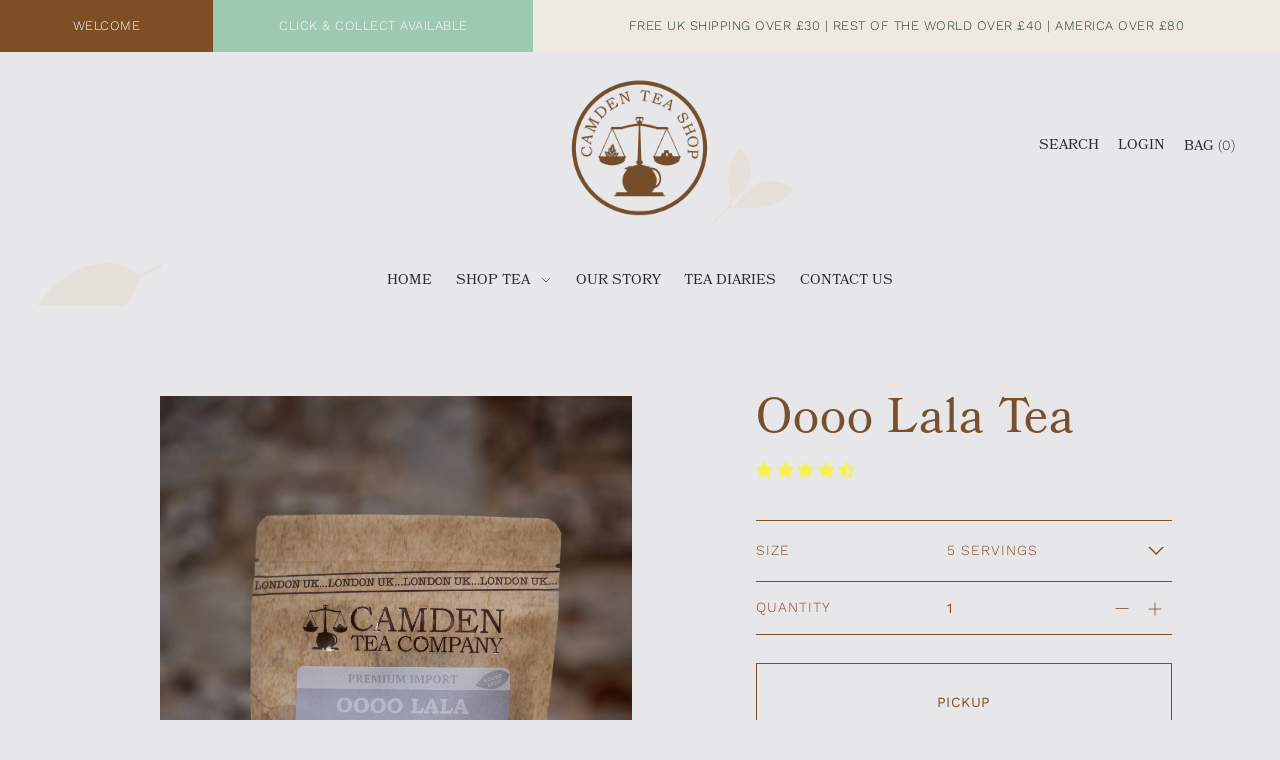

--- FILE ---
content_type: text/html; charset=utf-8
request_url: https://camdentea.shop/products/oooh-lala
body_size: 38033
content:
<!DOCTYPE html>
<html class="no-js supports-no-cookies" lang="en" data-wf-page="61430d8745348317473a6470" data-wf-site="61430d874534833eba3a646f">
<head>


  <meta charset="utf-8">
  <meta http-equiv="X-UA-Compatible" content="IE=edge">
  <meta name="viewport" content="width=device-width, initial-scale=1, maximum-scale=1">

  <!-- Establish early connection to external domains -->
  <link rel="preconnect" href="https://cdn.shopify.com" crossorigin>
  <link rel="preconnect" href="https://fonts.shopify.com" crossorigin>
  <link rel="preconnect" href="https://monorail-edge.shopifysvc.com">
  <link rel="preconnect" href="//ajax.googleapis.com" crossorigin />
  <script src="https://use.typekit.net/kii4nfx.js" type="text/javascript"></script>
  <script type="text/javascript">try{Typekit.load();}catch(e){}</script><!-- Preload onDomain stylesheets and script libraries -->
  <link rel="preload" href="//camdentea.shop/cdn/shop/t/7/assets/stylesheet.min.css?v=67872883231902014711631788286" as="style">
  <link rel="preload" href="//camdentea.shop/cdn/shop/t/7/assets/additional.css?v=43380448771238473701638193462" as="style">
  <link rel="preload" href="//camdentea.shop/cdn/shop/t/7/assets/tweaks.css?v=4050343033509736691642673743" as="style">
  <link rel="preload" as="font" href="//camdentea.shop/cdn/fonts/work_sans/worksans_n3.9147fb8a17f92eea90fbd0f4a12980752c760985.woff2" type="font/woff2" crossorigin>
  <link rel="preload" as="font" href="//camdentea.shop/cdn/fonts/work_sans/worksans_n3.9147fb8a17f92eea90fbd0f4a12980752c760985.woff2" type="font/woff2" crossorigin>
  <link rel="preload" as="font" href="//camdentea.shop/cdn/fonts/arvo/arvo_n4.cf5897c91bef7f76bce9d45a5025155aa004d2c7.woff2" type="font/woff2" crossorigin>
  <link rel="preload" href="//camdentea.shop/cdn/shop/t/7/assets/scripts.min.js?v=46297923850122882931631786392" as="script">
  <link rel="preload" href="//camdentea.shop/cdn/shop/t/7/assets/theme.min.js?v=85890237793194995301631786394" as="script">
  <link rel="preload" href="//camdentea.shop/cdn/shop/t/7/assets/webflow.js?v=98419075189912873031633608234" as="script">

  <link rel="shortcut icon" href="//camdentea.shop/cdn/shop/files/Circle_Logos-02_935e7ac3-80d1-40cd-8f89-f602d499da85_32x32.png?v=1629031199" type="image/png" />
<link rel="canonical" href="https://camdentea.shop/products/oooh-lala"><title>Oooo Lala Tea &ndash; Camden Tea Shop</title>
  <meta name="description" content="A great intro into the world of light and fine white teas" />

  

  <meta property="og:type" content="product">
  <meta property="og:title" content="Oooo Lala Tea">
  <meta property="og:url" content="https://camdentea.shop/products/oooh-lala">
  <meta property="og:description" content="DESCRIPTIONRomantic notes of berries, orange and honey
TEA TYPEWhite Tea / Flavoured Teas 
INGREDIENTSFennel, pineapple cubes (pineapple, sugar), apple pieces, blackberry leaves, melissa leaves, White tea (10 %), natural flavouring, mallow blossoms, rose petals
SERVINGEach pouch contains 12g | 5 servings or 60g | 25 servings or 240g | 100 servings of loose leaf tea
ORIGINFranceMOODLoving / Dreamy">
  
    <meta property="og:image" content="http://camdentea.shop/cdn/shop/files/camdentea_product-74_800x.jpg?v=1742829979">
    <meta property="og:image:secure_url" content="https://camdentea.shop/cdn/shopifycloud/storefront/assets/no-image-2048-a2addb12_grande.gif">
  
    <meta property="og:image" content="http://camdentea.shop/cdn/shop/files/Ooh_la_la_800x.jpg?v=1742829979">
    <meta property="og:image:secure_url" content="https://camdentea.shop/cdn/shopifycloud/storefront/assets/no-image-2048-a2addb12_grande.gif">
  
    <meta property="og:image" content="http://camdentea.shop/cdn/shop/files/camdentea_product-129_800x.jpg?v=1742829835">
    <meta property="og:image:secure_url" content="https://camdentea.shop/cdn/shopifycloud/storefront/assets/no-image-2048-a2addb12_grande.gif">
  
  <meta property="og:price:amount" content="3.30">
  <meta property="og:price:currency" content="GBP">

<meta property="og:site_name" content="Camden Tea Shop">



  <meta name="twitter:card" content="summary">


  <meta name="twitter:site" content="@">


  <meta name="twitter:title" content="Oooo Lala Tea">
  <meta name="twitter:description" content="DESCRIPTIONRomantic notes of berries, orange and honey
TEA TYPEWhite Tea / Flavoured Teas 
INGREDIENTSFennel, pineapple cubes (pineapple, sugar), apple pieces, blackberry leaves, melissa leaves, White"><meta name="twitter:card" content="//camdentea.shop/cdn/shop/files/Ooh_la_la_1024x.jpg?v=1742829979">
    <meta name="twitter:image" content="//camdentea.shop/cdn/shop/files/Ooh_la_la_1024x.jpg?v=1742829979"><meta name="twitter:card" content="//camdentea.shop/cdn/shop/files/Ooh_la_la_1024x.jpg?v=1742829979">
    <meta name="twitter:image" content="//camdentea.shop/cdn/shop/files/Ooh_la_la_1024x.jpg?v=1742829979"><meta name="twitter:card" content="//camdentea.shop/cdn/shop/files/Ooh_la_la_1024x.jpg?v=1742829979">
    <meta name="twitter:image" content="//camdentea.shop/cdn/shop/files/Ooh_la_la_1024x.jpg?v=1742829979"><meta name="twitter:image:width" content="480">
  <meta name="twitter:image:height" content="480">


  
 <script type="application/ld+json">
   {
     "@context": "https://schema.org",
     "@type": "Product",
     "id": "oooh-lala",
     "url": "//products/oooh-lala",
     "image": "//camdentea.shop/cdn/shop/files/camdentea_product-74_1024x.jpg?v=1742829979",
     "name": "Oooo Lala Tea",
     "brand": "Camden Tea Company",
     "description": "DESCRIPTIONRomantic notes of berries, orange and honey
TEA TYPEWhite Tea / Flavoured Teas 
INGREDIENTSFennel, pineapple cubes (pineapple, sugar), apple pieces, blackberry leaves, melissa leaves, White tea (10 %), natural flavouring, mallow blossoms, rose petals
SERVINGEach pouch contains 12g | 5 servings or 60g | 25 servings or 240g | 100 servings of loose leaf tea
ORIGINFranceMOODLoving / Dreamy","sku": "39576038965446","offers": {
       "@type": "Offer",
       "price": "3.30",
       "priceCurrency": "GBP",
       "availability": "http://schema.org/InStock",
       "priceValidUntil": "2030-01-01",
       "url": "/products/oooh-lala"
     }}
 </script>


  <style>
  @font-face {
  font-family: "Work Sans";
  font-weight: 300;
  font-style: normal;
  src: url("//camdentea.shop/cdn/fonts/work_sans/worksans_n3.9147fb8a17f92eea90fbd0f4a12980752c760985.woff2") format("woff2"),
       url("//camdentea.shop/cdn/fonts/work_sans/worksans_n3.77ff01b19c0b08f0c3cb6da29ec620c1042f8122.woff") format("woff");
}

  @font-face {
  font-family: "Work Sans";
  font-weight: 300;
  font-style: normal;
  src: url("//camdentea.shop/cdn/fonts/work_sans/worksans_n3.9147fb8a17f92eea90fbd0f4a12980752c760985.woff2") format("woff2"),
       url("//camdentea.shop/cdn/fonts/work_sans/worksans_n3.77ff01b19c0b08f0c3cb6da29ec620c1042f8122.woff") format("woff");
}

  @font-face {
  font-family: Arvo;
  font-weight: 400;
  font-style: normal;
  src: url("//camdentea.shop/cdn/fonts/arvo/arvo_n4.cf5897c91bef7f76bce9d45a5025155aa004d2c7.woff2") format("woff2"),
       url("//camdentea.shop/cdn/fonts/arvo/arvo_n4.1700444de931e038b31bac25071cca458ea16547.woff") format("woff");
}


  :root {
    --heading-family: Arvo;
    --heading-weight: 400;
    --heading-type: ;
    --heading-spacing: 1px;

    --main-family: "Work Sans";
    --main-weight: 300;
    --main-type: ;
    --main-spacing: 0.5px;

    --nav-family: "Work Sans";
    --nav-weight: 300;
    --nav-type: ;
    --nav-spacing: 0px;

    --font-size: 16px;
    --nav-size: 14px;
    --h1-size: 64px;

    --ratio-mobile: 0.875;
    --ratio-tablet: 1.067;
    --ratio-desktop: 1.125;

    --font-size-sm: calc(var(--font-size) * 0.875);
    --font-size-lg: calc(var(--font-size) * 1.125);

    --h6: calc(var(--h5) * 0.75);
    --h5: calc(var(--h4) * 0.75);
    --h4: calc(var(--h3) * 0.8);
    --h3: calc(var(--h2) * 0.833);
    --h2: calc(var(--h1) * 0.75);
    --h1: var(--h1-size);

    --h6-medium: calc(var(--h6) / var(--ratio-tablet));
    --h5-medium: calc(var(--h5) / var(--ratio-tablet));
    --h4-medium: calc(var(--h4) / var(--ratio-tablet));
    --h3-medium: calc(var(--h3) / var(--ratio-tablet));
    --h2-medium: calc(var(--h2) / var(--ratio-tablet));
    --h1-medium: calc(var(--h1) / var(--ratio-tablet));

    --h6-small: calc(var(--h6) * var(--ratio-mobile));
    --h5-small: calc(var(--h5) * var(--ratio-mobile));
    --h4-small: calc(var(--h4) * var(--ratio-mobile));
    --h3-small: calc(var(--h3) * var(--ratio-mobile));
    --h2-small: calc(var(--h2) * var(--ratio-mobile));
    --h1-small: calc(var(--h1) * var(--ratio-mobile));

    --buttons-size: regular;
    --buttons-transform: uppercase;
    --buttons-border-weight: 1px;
    --buttons-corners: 0;
    --button-weight: 300;

    --form-border-weight: 1px;

    --keyboard-focus: #c8c8c8;
    --keyboard-border-style: dashed;
    --keyboard-border-weight: 1px;
    --keyboard-border-offset-weight: -1px;
    --age-text-color: #262b2c;
    --age-bg-color: #faf4e8;

    --customer-banner-height: 400px;

    --phone-number-text: #ffffff;
    --phone-number-background: #7e4e24;
    --shop-note-text: #ffffff;
    --shop-note-background: #9fc8b2;
    --announcement-background: #eee9e2;
    --announcement-text: #223a2c;
    --header-wrapper-background: #e7e7e9;
    --logo-color: #9fc8b2;
    --header-links: #262b2c;
    --header-links-hover: #7e4e24;
    --background: #e7e7e9;
    --background-dark: #b2b2b8;
    --secondary-bg: #FFFFFF;
    --accent-color: #745D4A;
    --heading-color: #7e4e24;
    --text-color-light: #6d7b7e;
    --text-color: #262b2c;
    --link-color: #262b2c;
    --link-hover: #7e4e24;
    --dotted-color: #262b2c;
    --box-shadow-color: #dcdce5;
    --sale-color: #5a7057;
    --sale-color-light: #a8baa6;
    --sold-out: #262b2c;
    --sold-out-light: #6d7b7e;
    --new-icon: #303030;
    --new-icon-light: #7d7d7d;
    --error-msg-dark: #e73535;
    --error-msg-light: #f7bebe;
    --success-msg-dark: #5a7057;
    --success-msg-light: #a8baa6;
    --button-border: #262b2c;
    --button-text: #262b2c;
    --button-border-hover: #262b2c;
    --button-text-hover: #262b2c;
    --button-bg: rgba(0,0,0,0);
    --button-bg-hover: rgba(0,0,0,0);
    --button-secondary-bg: #223a2c;
    --button-secondary-text: #faf4e8;
    --button-secondary-bg-hover: #7e4e24;
    --button-secondary-text-hover: #faf4e8;
    --dropdown-link-color: #262b2c;
    --dropdown-bg-color: #e8e1db;
    --dropdown-hover-link-color: #223a2c;
    --directional-bg: #223a2c;
    --directional-hover-bg: #9fc8b2;
    --directional-text: #ffffff;
    --directional-text-hover: #ffffff;
    --accordion-text: #262b2c;
    --accordion-header-bg: #e7e7e9;
    --accordion-content-bg: #FFFFFF;
    --swatch-text: #000000;
    --swatch-bg: #000000;
    --swatch-border: #000000;
    --swatch-selected-text: #000000;
    --swatch-selected-bg: #000000;
    --swatch-selected-border: #000000;
    --prefooter-bg: #9fc8b2;
    --prefooter-text: #7e4e24;
    --prefooter-button-bg: #223a2c;
    --prefooter-button-text: #faf4e8;
    --footer-bg: #223a2c;
    --footer-bg-light: #2b4a38;
    --footer-border: #eee9e2;
    --footer-header: #eee9e2;
    --footer-text: #eee9e2;
    --footer-link-hover: #dcdce5;
    --footer-darker: #b5a082;
    --footer-icon-fill: #eee9e2;
    --footer-icon-hover: #7e4e24;
    --icon-fill: #303030;
    --icon-hover: #7e4e24;
    --free-shipping-bg: #9fc8b2;
    --free-shipping-text: #faf4e8;
    --slideshow-btn-height: 34px;
    --slideshow-btn-width: 34px;
    --masonry-padding: 20px;
    --color-body-text: var(--text-color);
    --color-body: var(--background);
    --color-bg: var(--background);
  }

  /* @media (max-width: 740px) {
    :root {
      --font-size: calc(16px - (16px * 0.15));
      --nav-size: calc(14px - (14px * 0.15));
      --h1-size: calc(64px - (64px * 0.15));
      --h2-size: calc(28px - (28px * 0.15));
      --h3-size: calc(22px - (22px * 0.15));
    }
  } */
 </style>


  <link rel="stylesheet" href="//camdentea.shop/cdn/shop/t/7/assets/stylesheet.min.css?v=67872883231902014711631788286">
  <link rel="stylesheet" href="//camdentea.shop/cdn/shop/t/7/assets/additional.css?v=43380448771238473701638193462">
  <link rel="stylesheet" href="//camdentea.shop/cdn/shop/t/7/assets/tweaks.css?v=4050343033509736691642673743">

  <style>
  @font-face {
  font-family: "Work Sans";
  font-weight: 300;
  font-style: normal;
  font-display: swap;
  src: url("//camdentea.shop/cdn/fonts/work_sans/worksans_n3.9147fb8a17f92eea90fbd0f4a12980752c760985.woff2") format("woff2"),
       url("//camdentea.shop/cdn/fonts/work_sans/worksans_n3.77ff01b19c0b08f0c3cb6da29ec620c1042f8122.woff") format("woff");
}

  @font-face {
  font-family: "Work Sans";
  font-weight: 300;
  font-style: normal;
  font-display: swap;
  src: url("//camdentea.shop/cdn/fonts/work_sans/worksans_n3.9147fb8a17f92eea90fbd0f4a12980752c760985.woff2") format("woff2"),
       url("//camdentea.shop/cdn/fonts/work_sans/worksans_n3.77ff01b19c0b08f0c3cb6da29ec620c1042f8122.woff") format("woff");
}

  @font-face {
  font-family: Arvo;
  font-weight: 400;
  font-style: normal;
  font-display: swap;
  src: url("//camdentea.shop/cdn/fonts/arvo/arvo_n4.cf5897c91bef7f76bce9d45a5025155aa004d2c7.woff2") format("woff2"),
       url("//camdentea.shop/cdn/fonts/arvo/arvo_n4.1700444de931e038b31bac25071cca458ea16547.woff") format("woff");
}

  @font-face {
  font-family: "Work Sans";
  font-weight: 400;
  font-style: normal;
  font-display: swap;
  src: url("//camdentea.shop/cdn/fonts/work_sans/worksans_n4.b7973b3d07d0ace13de1b1bea9c45759cdbe12cf.woff2") format("woff2"),
       url("//camdentea.shop/cdn/fonts/work_sans/worksans_n4.cf5ceb1e6d373a9505e637c1aff0a71d0959556d.woff") format("woff");
}

  @font-face {
  font-family: "Work Sans";
  font-weight: 300;
  font-style: italic;
  font-display: swap;
  src: url("//camdentea.shop/cdn/fonts/work_sans/worksans_i3.e7200b0f85001676adc09f426fbd02b36a101a79.woff2") format("woff2"),
       url("//camdentea.shop/cdn/fonts/work_sans/worksans_i3.0b982862aa9814c0aaffa6cc9483d154d9607297.woff") format("woff");
}

  @font-face {
  font-family: "Work Sans";
  font-weight: 400;
  font-style: italic;
  font-display: swap;
  src: url("//camdentea.shop/cdn/fonts/work_sans/worksans_i4.16ff51e3e71fc1d09ff97b9ff9ccacbeeb384ec4.woff2") format("woff2"),
       url("//camdentea.shop/cdn/fonts/work_sans/worksans_i4.ed4a1418cba5b7f04f79e4d5c8a5f1a6bd34f23b.woff") format("woff");
}

  </style>

  <script>window.performance && window.performance.mark && window.performance.mark('shopify.content_for_header.start');</script><meta id="shopify-digital-wallet" name="shopify-digital-wallet" content="/18233415/digital_wallets/dialog">
<meta name="shopify-checkout-api-token" content="39c02561b31d2b409d303c3433baccb4">
<meta id="in-context-paypal-metadata" data-shop-id="18233415" data-venmo-supported="false" data-environment="production" data-locale="en_US" data-paypal-v4="true" data-currency="GBP">
<link rel="alternate" hreflang="x-default" href="https://camdentea.shop/products/oooh-lala">
<link rel="alternate" hreflang="en" href="https://camdentea.shop/products/oooh-lala">
<link rel="alternate" hreflang="en-US" href="https://camdentea.shop/en-us/products/oooh-lala">
<link rel="alternate" type="application/json+oembed" href="https://camdentea.shop/products/oooh-lala.oembed">
<script async="async" src="/checkouts/internal/preloads.js?locale=en-GB"></script>
<link rel="preconnect" href="https://shop.app" crossorigin="anonymous">
<script async="async" src="https://shop.app/checkouts/internal/preloads.js?locale=en-GB&shop_id=18233415" crossorigin="anonymous"></script>
<script id="apple-pay-shop-capabilities" type="application/json">{"shopId":18233415,"countryCode":"GB","currencyCode":"GBP","merchantCapabilities":["supports3DS"],"merchantId":"gid:\/\/shopify\/Shop\/18233415","merchantName":"Camden Tea Shop","requiredBillingContactFields":["postalAddress","email","phone"],"requiredShippingContactFields":["postalAddress","email","phone"],"shippingType":"shipping","supportedNetworks":["visa","maestro","masterCard","amex","discover","elo"],"total":{"type":"pending","label":"Camden Tea Shop","amount":"1.00"},"shopifyPaymentsEnabled":true,"supportsSubscriptions":true}</script>
<script id="shopify-features" type="application/json">{"accessToken":"39c02561b31d2b409d303c3433baccb4","betas":["rich-media-storefront-analytics"],"domain":"camdentea.shop","predictiveSearch":true,"shopId":18233415,"locale":"en"}</script>
<script>var Shopify = Shopify || {};
Shopify.shop = "camden-tea-shop.myshopify.com";
Shopify.locale = "en";
Shopify.currency = {"active":"GBP","rate":"1.0"};
Shopify.country = "GB";
Shopify.theme = {"name":"Foodie (development theme)","id":126944903366,"schema_name":"Foodie","schema_version":"1.0","theme_store_id":918,"role":"main"};
Shopify.theme.handle = "null";
Shopify.theme.style = {"id":null,"handle":null};
Shopify.cdnHost = "camdentea.shop/cdn";
Shopify.routes = Shopify.routes || {};
Shopify.routes.root = "/";</script>
<script type="module">!function(o){(o.Shopify=o.Shopify||{}).modules=!0}(window);</script>
<script>!function(o){function n(){var o=[];function n(){o.push(Array.prototype.slice.apply(arguments))}return n.q=o,n}var t=o.Shopify=o.Shopify||{};t.loadFeatures=n(),t.autoloadFeatures=n()}(window);</script>
<script>
  window.ShopifyPay = window.ShopifyPay || {};
  window.ShopifyPay.apiHost = "shop.app\/pay";
  window.ShopifyPay.redirectState = null;
</script>
<script id="shop-js-analytics" type="application/json">{"pageType":"product"}</script>
<script defer="defer" async type="module" src="//camdentea.shop/cdn/shopifycloud/shop-js/modules/v2/client.init-shop-cart-sync_BN7fPSNr.en.esm.js"></script>
<script defer="defer" async type="module" src="//camdentea.shop/cdn/shopifycloud/shop-js/modules/v2/chunk.common_Cbph3Kss.esm.js"></script>
<script defer="defer" async type="module" src="//camdentea.shop/cdn/shopifycloud/shop-js/modules/v2/chunk.modal_DKumMAJ1.esm.js"></script>
<script type="module">
  await import("//camdentea.shop/cdn/shopifycloud/shop-js/modules/v2/client.init-shop-cart-sync_BN7fPSNr.en.esm.js");
await import("//camdentea.shop/cdn/shopifycloud/shop-js/modules/v2/chunk.common_Cbph3Kss.esm.js");
await import("//camdentea.shop/cdn/shopifycloud/shop-js/modules/v2/chunk.modal_DKumMAJ1.esm.js");

  window.Shopify.SignInWithShop?.initShopCartSync?.({"fedCMEnabled":true,"windoidEnabled":true});

</script>
<script>
  window.Shopify = window.Shopify || {};
  if (!window.Shopify.featureAssets) window.Shopify.featureAssets = {};
  window.Shopify.featureAssets['shop-js'] = {"shop-cart-sync":["modules/v2/client.shop-cart-sync_CJVUk8Jm.en.esm.js","modules/v2/chunk.common_Cbph3Kss.esm.js","modules/v2/chunk.modal_DKumMAJ1.esm.js"],"init-fed-cm":["modules/v2/client.init-fed-cm_7Fvt41F4.en.esm.js","modules/v2/chunk.common_Cbph3Kss.esm.js","modules/v2/chunk.modal_DKumMAJ1.esm.js"],"init-shop-email-lookup-coordinator":["modules/v2/client.init-shop-email-lookup-coordinator_Cc088_bR.en.esm.js","modules/v2/chunk.common_Cbph3Kss.esm.js","modules/v2/chunk.modal_DKumMAJ1.esm.js"],"init-windoid":["modules/v2/client.init-windoid_hPopwJRj.en.esm.js","modules/v2/chunk.common_Cbph3Kss.esm.js","modules/v2/chunk.modal_DKumMAJ1.esm.js"],"shop-button":["modules/v2/client.shop-button_B0jaPSNF.en.esm.js","modules/v2/chunk.common_Cbph3Kss.esm.js","modules/v2/chunk.modal_DKumMAJ1.esm.js"],"shop-cash-offers":["modules/v2/client.shop-cash-offers_DPIskqss.en.esm.js","modules/v2/chunk.common_Cbph3Kss.esm.js","modules/v2/chunk.modal_DKumMAJ1.esm.js"],"shop-toast-manager":["modules/v2/client.shop-toast-manager_CK7RT69O.en.esm.js","modules/v2/chunk.common_Cbph3Kss.esm.js","modules/v2/chunk.modal_DKumMAJ1.esm.js"],"init-shop-cart-sync":["modules/v2/client.init-shop-cart-sync_BN7fPSNr.en.esm.js","modules/v2/chunk.common_Cbph3Kss.esm.js","modules/v2/chunk.modal_DKumMAJ1.esm.js"],"init-customer-accounts-sign-up":["modules/v2/client.init-customer-accounts-sign-up_CfPf4CXf.en.esm.js","modules/v2/client.shop-login-button_DeIztwXF.en.esm.js","modules/v2/chunk.common_Cbph3Kss.esm.js","modules/v2/chunk.modal_DKumMAJ1.esm.js"],"pay-button":["modules/v2/client.pay-button_CgIwFSYN.en.esm.js","modules/v2/chunk.common_Cbph3Kss.esm.js","modules/v2/chunk.modal_DKumMAJ1.esm.js"],"init-customer-accounts":["modules/v2/client.init-customer-accounts_DQ3x16JI.en.esm.js","modules/v2/client.shop-login-button_DeIztwXF.en.esm.js","modules/v2/chunk.common_Cbph3Kss.esm.js","modules/v2/chunk.modal_DKumMAJ1.esm.js"],"avatar":["modules/v2/client.avatar_BTnouDA3.en.esm.js"],"init-shop-for-new-customer-accounts":["modules/v2/client.init-shop-for-new-customer-accounts_CsZy_esa.en.esm.js","modules/v2/client.shop-login-button_DeIztwXF.en.esm.js","modules/v2/chunk.common_Cbph3Kss.esm.js","modules/v2/chunk.modal_DKumMAJ1.esm.js"],"shop-follow-button":["modules/v2/client.shop-follow-button_BRMJjgGd.en.esm.js","modules/v2/chunk.common_Cbph3Kss.esm.js","modules/v2/chunk.modal_DKumMAJ1.esm.js"],"checkout-modal":["modules/v2/client.checkout-modal_B9Drz_yf.en.esm.js","modules/v2/chunk.common_Cbph3Kss.esm.js","modules/v2/chunk.modal_DKumMAJ1.esm.js"],"shop-login-button":["modules/v2/client.shop-login-button_DeIztwXF.en.esm.js","modules/v2/chunk.common_Cbph3Kss.esm.js","modules/v2/chunk.modal_DKumMAJ1.esm.js"],"lead-capture":["modules/v2/client.lead-capture_DXYzFM3R.en.esm.js","modules/v2/chunk.common_Cbph3Kss.esm.js","modules/v2/chunk.modal_DKumMAJ1.esm.js"],"shop-login":["modules/v2/client.shop-login_CA5pJqmO.en.esm.js","modules/v2/chunk.common_Cbph3Kss.esm.js","modules/v2/chunk.modal_DKumMAJ1.esm.js"],"payment-terms":["modules/v2/client.payment-terms_BxzfvcZJ.en.esm.js","modules/v2/chunk.common_Cbph3Kss.esm.js","modules/v2/chunk.modal_DKumMAJ1.esm.js"]};
</script>
<script>(function() {
  var isLoaded = false;
  function asyncLoad() {
    if (isLoaded) return;
    isLoaded = true;
    var urls = ["https:\/\/chimpstatic.com\/mcjs-connected\/js\/users\/04c2b8db8a8556c8b31e9164a\/c721be6b9b885b1e3eedf1b46.js?shop=camden-tea-shop.myshopify.com","https:\/\/chimpstatic.com\/mcjs-connected\/js\/users\/04c2b8db8a8556c8b31e9164a\/febe54ad0d6434e3a7006d8c3.js?shop=camden-tea-shop.myshopify.com","https:\/\/cdn.sesami.co\/shopify.js?shop=camden-tea-shop.myshopify.com","https:\/\/instafeed.nfcube.com\/cdn\/ea8d8b40f9364fcc926a2b9dcf2bc20d.js?shop=camden-tea-shop.myshopify.com","https:\/\/cdn.hextom.com\/js\/freeshippingbar.js?shop=camden-tea-shop.myshopify.com","https:\/\/cdn.perzonalization.com\/js\/loader\/shopify.loader.js?shop=camden-tea-shop.myshopify.com"];
    for (var i = 0; i < urls.length; i++) {
      var s = document.createElement('script');
      s.type = 'text/javascript';
      s.async = true;
      s.src = urls[i];
      var x = document.getElementsByTagName('script')[0];
      x.parentNode.insertBefore(s, x);
    }
  };
  if(window.attachEvent) {
    window.attachEvent('onload', asyncLoad);
  } else {
    window.addEventListener('load', asyncLoad, false);
  }
})();</script>
<script id="__st">var __st={"a":18233415,"offset":0,"reqid":"c0e43b15-902a-4ec3-a2e1-efac278e9cac-1770108973","pageurl":"camdentea.shop\/products\/oooh-lala","u":"b9e77dded5b2","p":"product","rtyp":"product","rid":6079953273030};</script>
<script>window.ShopifyPaypalV4VisibilityTracking = true;</script>
<script id="captcha-bootstrap">!function(){'use strict';const t='contact',e='account',n='new_comment',o=[[t,t],['blogs',n],['comments',n],[t,'customer']],c=[[e,'customer_login'],[e,'guest_login'],[e,'recover_customer_password'],[e,'create_customer']],r=t=>t.map((([t,e])=>`form[action*='/${t}']:not([data-nocaptcha='true']) input[name='form_type'][value='${e}']`)).join(','),a=t=>()=>t?[...document.querySelectorAll(t)].map((t=>t.form)):[];function s(){const t=[...o],e=r(t);return a(e)}const i='password',u='form_key',d=['recaptcha-v3-token','g-recaptcha-response','h-captcha-response',i],f=()=>{try{return window.sessionStorage}catch{return}},m='__shopify_v',_=t=>t.elements[u];function p(t,e,n=!1){try{const o=window.sessionStorage,c=JSON.parse(o.getItem(e)),{data:r}=function(t){const{data:e,action:n}=t;return t[m]||n?{data:e,action:n}:{data:t,action:n}}(c);for(const[e,n]of Object.entries(r))t.elements[e]&&(t.elements[e].value=n);n&&o.removeItem(e)}catch(o){console.error('form repopulation failed',{error:o})}}const l='form_type',E='cptcha';function T(t){t.dataset[E]=!0}const w=window,h=w.document,L='Shopify',v='ce_forms',y='captcha';let A=!1;((t,e)=>{const n=(g='f06e6c50-85a8-45c8-87d0-21a2b65856fe',I='https://cdn.shopify.com/shopifycloud/storefront-forms-hcaptcha/ce_storefront_forms_captcha_hcaptcha.v1.5.2.iife.js',D={infoText:'Protected by hCaptcha',privacyText:'Privacy',termsText:'Terms'},(t,e,n)=>{const o=w[L][v],c=o.bindForm;if(c)return c(t,g,e,D).then(n);var r;o.q.push([[t,g,e,D],n]),r=I,A||(h.body.append(Object.assign(h.createElement('script'),{id:'captcha-provider',async:!0,src:r})),A=!0)});var g,I,D;w[L]=w[L]||{},w[L][v]=w[L][v]||{},w[L][v].q=[],w[L][y]=w[L][y]||{},w[L][y].protect=function(t,e){n(t,void 0,e),T(t)},Object.freeze(w[L][y]),function(t,e,n,w,h,L){const[v,y,A,g]=function(t,e,n){const i=e?o:[],u=t?c:[],d=[...i,...u],f=r(d),m=r(i),_=r(d.filter((([t,e])=>n.includes(e))));return[a(f),a(m),a(_),s()]}(w,h,L),I=t=>{const e=t.target;return e instanceof HTMLFormElement?e:e&&e.form},D=t=>v().includes(t);t.addEventListener('submit',(t=>{const e=I(t);if(!e)return;const n=D(e)&&!e.dataset.hcaptchaBound&&!e.dataset.recaptchaBound,o=_(e),c=g().includes(e)&&(!o||!o.value);(n||c)&&t.preventDefault(),c&&!n&&(function(t){try{if(!f())return;!function(t){const e=f();if(!e)return;const n=_(t);if(!n)return;const o=n.value;o&&e.removeItem(o)}(t);const e=Array.from(Array(32),(()=>Math.random().toString(36)[2])).join('');!function(t,e){_(t)||t.append(Object.assign(document.createElement('input'),{type:'hidden',name:u})),t.elements[u].value=e}(t,e),function(t,e){const n=f();if(!n)return;const o=[...t.querySelectorAll(`input[type='${i}']`)].map((({name:t})=>t)),c=[...d,...o],r={};for(const[a,s]of new FormData(t).entries())c.includes(a)||(r[a]=s);n.setItem(e,JSON.stringify({[m]:1,action:t.action,data:r}))}(t,e)}catch(e){console.error('failed to persist form',e)}}(e),e.submit())}));const S=(t,e)=>{t&&!t.dataset[E]&&(n(t,e.some((e=>e===t))),T(t))};for(const o of['focusin','change'])t.addEventListener(o,(t=>{const e=I(t);D(e)&&S(e,y())}));const B=e.get('form_key'),M=e.get(l),P=B&&M;t.addEventListener('DOMContentLoaded',(()=>{const t=y();if(P)for(const e of t)e.elements[l].value===M&&p(e,B);[...new Set([...A(),...v().filter((t=>'true'===t.dataset.shopifyCaptcha))])].forEach((e=>S(e,t)))}))}(h,new URLSearchParams(w.location.search),n,t,e,['guest_login'])})(!0,!0)}();</script>
<script integrity="sha256-4kQ18oKyAcykRKYeNunJcIwy7WH5gtpwJnB7kiuLZ1E=" data-source-attribution="shopify.loadfeatures" defer="defer" src="//camdentea.shop/cdn/shopifycloud/storefront/assets/storefront/load_feature-a0a9edcb.js" crossorigin="anonymous"></script>
<script crossorigin="anonymous" defer="defer" src="//camdentea.shop/cdn/shopifycloud/storefront/assets/shopify_pay/storefront-65b4c6d7.js?v=20250812"></script>
<script data-source-attribution="shopify.dynamic_checkout.dynamic.init">var Shopify=Shopify||{};Shopify.PaymentButton=Shopify.PaymentButton||{isStorefrontPortableWallets:!0,init:function(){window.Shopify.PaymentButton.init=function(){};var t=document.createElement("script");t.src="https://camdentea.shop/cdn/shopifycloud/portable-wallets/latest/portable-wallets.en.js",t.type="module",document.head.appendChild(t)}};
</script>
<script data-source-attribution="shopify.dynamic_checkout.buyer_consent">
  function portableWalletsHideBuyerConsent(e){var t=document.getElementById("shopify-buyer-consent"),n=document.getElementById("shopify-subscription-policy-button");t&&n&&(t.classList.add("hidden"),t.setAttribute("aria-hidden","true"),n.removeEventListener("click",e))}function portableWalletsShowBuyerConsent(e){var t=document.getElementById("shopify-buyer-consent"),n=document.getElementById("shopify-subscription-policy-button");t&&n&&(t.classList.remove("hidden"),t.removeAttribute("aria-hidden"),n.addEventListener("click",e))}window.Shopify?.PaymentButton&&(window.Shopify.PaymentButton.hideBuyerConsent=portableWalletsHideBuyerConsent,window.Shopify.PaymentButton.showBuyerConsent=portableWalletsShowBuyerConsent);
</script>
<script data-source-attribution="shopify.dynamic_checkout.cart.bootstrap">document.addEventListener("DOMContentLoaded",(function(){function t(){return document.querySelector("shopify-accelerated-checkout-cart, shopify-accelerated-checkout")}if(t())Shopify.PaymentButton.init();else{new MutationObserver((function(e,n){t()&&(Shopify.PaymentButton.init(),n.disconnect())})).observe(document.body,{childList:!0,subtree:!0})}}));
</script>
<link id="shopify-accelerated-checkout-styles" rel="stylesheet" media="screen" href="https://camdentea.shop/cdn/shopifycloud/portable-wallets/latest/accelerated-checkout-backwards-compat.css" crossorigin="anonymous">
<style id="shopify-accelerated-checkout-cart">
        #shopify-buyer-consent {
  margin-top: 1em;
  display: inline-block;
  width: 100%;
}

#shopify-buyer-consent.hidden {
  display: none;
}

#shopify-subscription-policy-button {
  background: none;
  border: none;
  padding: 0;
  text-decoration: underline;
  font-size: inherit;
  cursor: pointer;
}

#shopify-subscription-policy-button::before {
  box-shadow: none;
}

      </style>

<script>window.performance && window.performance.mark && window.performance.mark('shopify.content_for_header.end');</script>
  
<!-- Start of Judge.me Core -->
<link rel="dns-prefetch" href="https://cdn.judge.me/">
<script data-cfasync='false' class='jdgm-settings-script'>window.jdgmSettings={"pagination":5,"disable_web_reviews":false,"badge_no_review_text":"No reviews","badge_n_reviews_text":"{{ n }} review/reviews","badge_star_color":"#f7f152","hide_badge_preview_if_no_reviews":true,"badge_hide_text":false,"enforce_center_preview_badge":false,"widget_title":"Customer Reviews","widget_open_form_text":"Write a review","widget_close_form_text":"Cancel review","widget_refresh_page_text":"Refresh page","widget_summary_text":"Based on {{ number_of_reviews }} review/reviews","widget_no_review_text":"Be the first to write a review","widget_name_field_text":"Display name","widget_verified_name_field_text":"Verified Name (public)","widget_name_placeholder_text":"Display name","widget_required_field_error_text":"This field is required.","widget_email_field_text":"Email address","widget_verified_email_field_text":"Verified Email (private, can not be edited)","widget_email_placeholder_text":"Your email address","widget_email_field_error_text":"Please enter a valid email address.","widget_rating_field_text":"Rating","widget_review_title_field_text":"Review Title","widget_review_title_placeholder_text":"Give your review a title","widget_review_body_field_text":"Review content","widget_review_body_placeholder_text":"Start writing here...","widget_pictures_field_text":"Picture/Video (optional)","widget_submit_review_text":"Submit Review","widget_submit_verified_review_text":"Submit Verified Review","widget_submit_success_msg_with_auto_publish":"Thank you! Please refresh the page in a few moments to see your review. You can remove or edit your review by logging into \u003ca href='https://judge.me/login' target='_blank' rel='nofollow noopener'\u003eJudge.me\u003c/a\u003e","widget_submit_success_msg_no_auto_publish":"Thank you! Your review will be published as soon as it is approved by the shop admin. You can remove or edit your review by logging into \u003ca href='https://judge.me/login' target='_blank' rel='nofollow noopener'\u003eJudge.me\u003c/a\u003e","widget_show_default_reviews_out_of_total_text":"Showing {{ n_reviews_shown }} out of {{ n_reviews }} reviews.","widget_show_all_link_text":"Show all","widget_show_less_link_text":"Show less","widget_author_said_text":"{{ reviewer_name }} said:","widget_days_text":"{{ n }} days ago","widget_weeks_text":"{{ n }} week/weeks ago","widget_months_text":"{{ n }} month/months ago","widget_years_text":"{{ n }} year/years ago","widget_yesterday_text":"Yesterday","widget_today_text":"Today","widget_replied_text":"\u003e\u003e {{ shop_name }} replied:","widget_read_more_text":"Read more","widget_reviewer_name_as_initial":"","widget_rating_filter_color":"#fbcd0a","widget_rating_filter_see_all_text":"See all reviews","widget_sorting_most_recent_text":"Most Recent","widget_sorting_highest_rating_text":"Highest Rating","widget_sorting_lowest_rating_text":"Lowest Rating","widget_sorting_with_pictures_text":"Only Pictures","widget_sorting_most_helpful_text":"Most Helpful","widget_open_question_form_text":"Ask a question","widget_reviews_subtab_text":"Reviews","widget_questions_subtab_text":"Questions","widget_question_label_text":"Question","widget_answer_label_text":"Answer","widget_question_placeholder_text":"Write your question here","widget_submit_question_text":"Submit Question","widget_question_submit_success_text":"Thank you for your question! We will notify you once it gets answered.","widget_star_color":"#f7f152","verified_badge_text":"Verified","verified_badge_bg_color":"","verified_badge_text_color":"","verified_badge_placement":"left-of-reviewer-name","widget_review_max_height":"","widget_hide_border":false,"widget_social_share":false,"widget_thumb":false,"widget_review_location_show":false,"widget_location_format":"","all_reviews_include_out_of_store_products":true,"all_reviews_out_of_store_text":"(out of store)","all_reviews_pagination":100,"all_reviews_product_name_prefix_text":"about","enable_review_pictures":true,"enable_question_anwser":false,"widget_theme":"default","review_date_format":"timestamp","default_sort_method":"most-recent","widget_product_reviews_subtab_text":"Product Reviews","widget_shop_reviews_subtab_text":"Shop Reviews","widget_other_products_reviews_text":"Reviews for other products","widget_store_reviews_subtab_text":"Store reviews","widget_no_store_reviews_text":"This store hasn't received any reviews yet","widget_web_restriction_product_reviews_text":"This product hasn't received any reviews yet","widget_no_items_text":"No items found","widget_show_more_text":"Show more","widget_write_a_store_review_text":"Write a Store Review","widget_other_languages_heading":"Reviews in Other Languages","widget_translate_review_text":"Translate review to {{ language }}","widget_translating_review_text":"Translating...","widget_show_original_translation_text":"Show original ({{ language }})","widget_translate_review_failed_text":"Review couldn't be translated.","widget_translate_review_retry_text":"Retry","widget_translate_review_try_again_later_text":"Try again later","show_product_url_for_grouped_product":false,"widget_sorting_pictures_first_text":"Pictures First","show_pictures_on_all_rev_page_mobile":false,"show_pictures_on_all_rev_page_desktop":false,"floating_tab_hide_mobile_install_preference":false,"floating_tab_button_name":"★ Reviews","floating_tab_title":"Let customers speak for us","floating_tab_button_color":"","floating_tab_button_background_color":"","floating_tab_url":"","floating_tab_url_enabled":false,"floating_tab_tab_style":"text","all_reviews_text_badge_text":"Customers rate us {{ shop.metafields.judgeme.all_reviews_rating | round: 1 }}/5 based on {{ shop.metafields.judgeme.all_reviews_count }} reviews.","all_reviews_text_badge_text_branded_style":"{{ shop.metafields.judgeme.all_reviews_rating | round: 1 }} out of 5 stars based on {{ shop.metafields.judgeme.all_reviews_count }} reviews","is_all_reviews_text_badge_a_link":false,"show_stars_for_all_reviews_text_badge":false,"all_reviews_text_badge_url":"","all_reviews_text_style":"text","all_reviews_text_color_style":"judgeme_brand_color","all_reviews_text_color":"#108474","all_reviews_text_show_jm_brand":true,"featured_carousel_show_header":true,"featured_carousel_title":"Let customers speak for us","testimonials_carousel_title":"Customers are saying","videos_carousel_title":"Real customer stories","cards_carousel_title":"Customers are saying","featured_carousel_count_text":"from {{ n }} reviews","featured_carousel_add_link_to_all_reviews_page":false,"featured_carousel_url":"","featured_carousel_show_images":true,"featured_carousel_autoslide_interval":5,"featured_carousel_arrows_on_the_sides":false,"featured_carousel_height":250,"featured_carousel_width":80,"featured_carousel_image_size":0,"featured_carousel_image_height":250,"featured_carousel_arrow_color":"#eeeeee","verified_count_badge_style":"vintage","verified_count_badge_orientation":"horizontal","verified_count_badge_color_style":"judgeme_brand_color","verified_count_badge_color":"#108474","is_verified_count_badge_a_link":false,"verified_count_badge_url":"","verified_count_badge_show_jm_brand":true,"widget_rating_preset_default":5,"widget_first_sub_tab":"product-reviews","widget_show_histogram":true,"widget_histogram_use_custom_color":false,"widget_pagination_use_custom_color":false,"widget_star_use_custom_color":true,"widget_verified_badge_use_custom_color":false,"widget_write_review_use_custom_color":false,"picture_reminder_submit_button":"Upload Pictures","enable_review_videos":false,"mute_video_by_default":false,"widget_sorting_videos_first_text":"Videos First","widget_review_pending_text":"Pending","featured_carousel_items_for_large_screen":3,"social_share_options_order":"Facebook,Twitter","remove_microdata_snippet":false,"disable_json_ld":false,"enable_json_ld_products":false,"preview_badge_show_question_text":false,"preview_badge_no_question_text":"No questions","preview_badge_n_question_text":"{{ number_of_questions }} question/questions","qa_badge_show_icon":false,"qa_badge_position":"same-row","remove_judgeme_branding":false,"widget_add_search_bar":false,"widget_search_bar_placeholder":"Search","widget_sorting_verified_only_text":"Verified only","featured_carousel_theme":"default","featured_carousel_show_rating":true,"featured_carousel_show_title":true,"featured_carousel_show_body":true,"featured_carousel_show_date":false,"featured_carousel_show_reviewer":true,"featured_carousel_show_product":false,"featured_carousel_header_background_color":"#108474","featured_carousel_header_text_color":"#ffffff","featured_carousel_name_product_separator":"reviewed","featured_carousel_full_star_background":"#108474","featured_carousel_empty_star_background":"#dadada","featured_carousel_vertical_theme_background":"#f9fafb","featured_carousel_verified_badge_enable":false,"featured_carousel_verified_badge_color":"#108474","featured_carousel_border_style":"round","featured_carousel_review_line_length_limit":3,"featured_carousel_more_reviews_button_text":"Read more reviews","featured_carousel_view_product_button_text":"View product","all_reviews_page_load_reviews_on":"scroll","all_reviews_page_load_more_text":"Load More Reviews","disable_fb_tab_reviews":false,"enable_ajax_cdn_cache":false,"widget_public_name_text":"displayed publicly like","default_reviewer_name":"John Smith","default_reviewer_name_has_non_latin":true,"widget_reviewer_anonymous":"Anonymous","medals_widget_title":"Judge.me Review Medals","medals_widget_background_color":"#f9fafb","medals_widget_position":"footer_all_pages","medals_widget_border_color":"#f9fafb","medals_widget_verified_text_position":"left","medals_widget_use_monochromatic_version":false,"medals_widget_elements_color":"#108474","show_reviewer_avatar":true,"widget_invalid_yt_video_url_error_text":"Not a YouTube video URL","widget_max_length_field_error_text":"Please enter no more than {0} characters.","widget_show_country_flag":false,"widget_show_collected_via_shop_app":true,"widget_verified_by_shop_badge_style":"light","widget_verified_by_shop_text":"Verified by Shop","widget_show_photo_gallery":false,"widget_load_with_code_splitting":true,"widget_ugc_install_preference":false,"widget_ugc_title":"Made by us, Shared by you","widget_ugc_subtitle":"Tag us to see your picture featured in our page","widget_ugc_arrows_color":"#ffffff","widget_ugc_primary_button_text":"Buy Now","widget_ugc_primary_button_background_color":"#108474","widget_ugc_primary_button_text_color":"#ffffff","widget_ugc_primary_button_border_width":"0","widget_ugc_primary_button_border_style":"none","widget_ugc_primary_button_border_color":"#108474","widget_ugc_primary_button_border_radius":"25","widget_ugc_secondary_button_text":"Load More","widget_ugc_secondary_button_background_color":"#ffffff","widget_ugc_secondary_button_text_color":"#108474","widget_ugc_secondary_button_border_width":"2","widget_ugc_secondary_button_border_style":"solid","widget_ugc_secondary_button_border_color":"#108474","widget_ugc_secondary_button_border_radius":"25","widget_ugc_reviews_button_text":"View Reviews","widget_ugc_reviews_button_background_color":"#ffffff","widget_ugc_reviews_button_text_color":"#108474","widget_ugc_reviews_button_border_width":"2","widget_ugc_reviews_button_border_style":"solid","widget_ugc_reviews_button_border_color":"#108474","widget_ugc_reviews_button_border_radius":"25","widget_ugc_reviews_button_link_to":"judgeme-reviews-page","widget_ugc_show_post_date":true,"widget_ugc_max_width":"800","widget_rating_metafield_value_type":true,"widget_primary_color":"#108474","widget_enable_secondary_color":false,"widget_secondary_color":"#edf5f5","widget_summary_average_rating_text":"{{ average_rating }} out of 5","widget_media_grid_title":"Customer photos \u0026 videos","widget_media_grid_see_more_text":"See more","widget_round_style":false,"widget_show_product_medals":true,"widget_verified_by_judgeme_text":"Verified by Judge.me","widget_show_store_medals":true,"widget_verified_by_judgeme_text_in_store_medals":"Verified by Judge.me","widget_media_field_exceed_quantity_message":"Sorry, we can only accept {{ max_media }} for one review.","widget_media_field_exceed_limit_message":"{{ file_name }} is too large, please select a {{ media_type }} less than {{ size_limit }}MB.","widget_review_submitted_text":"Review Submitted!","widget_question_submitted_text":"Question Submitted!","widget_close_form_text_question":"Cancel","widget_write_your_answer_here_text":"Write your answer here","widget_enabled_branded_link":true,"widget_show_collected_by_judgeme":false,"widget_reviewer_name_color":"","widget_write_review_text_color":"","widget_write_review_bg_color":"","widget_collected_by_judgeme_text":"collected by Judge.me","widget_pagination_type":"standard","widget_load_more_text":"Load More","widget_load_more_color":"#108474","widget_full_review_text":"Full Review","widget_read_more_reviews_text":"Read More Reviews","widget_read_questions_text":"Read Questions","widget_questions_and_answers_text":"Questions \u0026 Answers","widget_verified_by_text":"Verified by","widget_verified_text":"Verified","widget_number_of_reviews_text":"{{ number_of_reviews }} reviews","widget_back_button_text":"Back","widget_next_button_text":"Next","widget_custom_forms_filter_button":"Filters","custom_forms_style":"vertical","widget_show_review_information":false,"how_reviews_are_collected":"How reviews are collected?","widget_show_review_keywords":false,"widget_gdpr_statement":"How we use your data: We'll only contact you about the review you left, and only if necessary. By submitting your review, you agree to Judge.me's \u003ca href='https://judge.me/terms' target='_blank' rel='nofollow noopener'\u003eterms\u003c/a\u003e, \u003ca href='https://judge.me/privacy' target='_blank' rel='nofollow noopener'\u003eprivacy\u003c/a\u003e and \u003ca href='https://judge.me/content-policy' target='_blank' rel='nofollow noopener'\u003econtent\u003c/a\u003e policies.","widget_multilingual_sorting_enabled":false,"widget_translate_review_content_enabled":false,"widget_translate_review_content_method":"manual","popup_widget_review_selection":"automatically_with_pictures","popup_widget_round_border_style":true,"popup_widget_show_title":true,"popup_widget_show_body":true,"popup_widget_show_reviewer":false,"popup_widget_show_product":true,"popup_widget_show_pictures":true,"popup_widget_use_review_picture":true,"popup_widget_show_on_home_page":true,"popup_widget_show_on_product_page":true,"popup_widget_show_on_collection_page":true,"popup_widget_show_on_cart_page":true,"popup_widget_position":"bottom_left","popup_widget_first_review_delay":5,"popup_widget_duration":5,"popup_widget_interval":5,"popup_widget_review_count":5,"popup_widget_hide_on_mobile":true,"review_snippet_widget_round_border_style":true,"review_snippet_widget_card_color":"#FFFFFF","review_snippet_widget_slider_arrows_background_color":"#FFFFFF","review_snippet_widget_slider_arrows_color":"#000000","review_snippet_widget_star_color":"#108474","show_product_variant":false,"all_reviews_product_variant_label_text":"Variant: ","widget_show_verified_branding":false,"widget_ai_summary_title":"Customers say","widget_ai_summary_disclaimer":"AI-powered review summary based on recent customer reviews","widget_show_ai_summary":false,"widget_show_ai_summary_bg":false,"widget_show_review_title_input":true,"redirect_reviewers_invited_via_email":"review_widget","request_store_review_after_product_review":false,"request_review_other_products_in_order":false,"review_form_color_scheme":"default","review_form_corner_style":"square","review_form_star_color":{},"review_form_text_color":"#333333","review_form_background_color":"#ffffff","review_form_field_background_color":"#fafafa","review_form_button_color":{},"review_form_button_text_color":"#ffffff","review_form_modal_overlay_color":"#000000","review_content_screen_title_text":"How would you rate this product?","review_content_introduction_text":"We would love it if you would share a bit about your experience.","store_review_form_title_text":"How would you rate this store?","store_review_form_introduction_text":"We would love it if you would share a bit about your experience.","show_review_guidance_text":true,"one_star_review_guidance_text":"Poor","five_star_review_guidance_text":"Great","customer_information_screen_title_text":"About you","customer_information_introduction_text":"Please tell us more about you.","custom_questions_screen_title_text":"Your experience in more detail","custom_questions_introduction_text":"Here are a few questions to help us understand more about your experience.","review_submitted_screen_title_text":"Thanks for your review!","review_submitted_screen_thank_you_text":"We are processing it and it will appear on the store soon.","review_submitted_screen_email_verification_text":"Please confirm your email by clicking the link we just sent you. This helps us keep reviews authentic.","review_submitted_request_store_review_text":"Would you like to share your experience of shopping with us?","review_submitted_review_other_products_text":"Would you like to review these products?","store_review_screen_title_text":"Would you like to share your experience of shopping with us?","store_review_introduction_text":"We value your feedback and use it to improve. Please share any thoughts or suggestions you have.","reviewer_media_screen_title_picture_text":"Share a picture","reviewer_media_introduction_picture_text":"Upload a photo to support your review.","reviewer_media_screen_title_video_text":"Share a video","reviewer_media_introduction_video_text":"Upload a video to support your review.","reviewer_media_screen_title_picture_or_video_text":"Share a picture or video","reviewer_media_introduction_picture_or_video_text":"Upload a photo or video to support your review.","reviewer_media_youtube_url_text":"Paste your Youtube URL here","advanced_settings_next_step_button_text":"Next","advanced_settings_close_review_button_text":"Close","modal_write_review_flow":false,"write_review_flow_required_text":"Required","write_review_flow_privacy_message_text":"We respect your privacy.","write_review_flow_anonymous_text":"Post review as anonymous","write_review_flow_visibility_text":"This won't be visible to other customers.","write_review_flow_multiple_selection_help_text":"Select as many as you like","write_review_flow_single_selection_help_text":"Select one option","write_review_flow_required_field_error_text":"This field is required","write_review_flow_invalid_email_error_text":"Please enter a valid email address","write_review_flow_max_length_error_text":"Max. {{ max_length }} characters.","write_review_flow_media_upload_text":"\u003cb\u003eClick to upload\u003c/b\u003e or drag and drop","write_review_flow_gdpr_statement":"We'll only contact you about your review if necessary. By submitting your review, you agree to our \u003ca href='https://judge.me/terms' target='_blank' rel='nofollow noopener'\u003eterms and conditions\u003c/a\u003e and \u003ca href='https://judge.me/privacy' target='_blank' rel='nofollow noopener'\u003eprivacy policy\u003c/a\u003e.","rating_only_reviews_enabled":false,"show_negative_reviews_help_screen":false,"new_review_flow_help_screen_rating_threshold":3,"negative_review_resolution_screen_title_text":"Tell us more","negative_review_resolution_text":"Your experience matters to us. If there were issues with your purchase, we're here to help. Feel free to reach out to us, we'd love the opportunity to make things right.","negative_review_resolution_button_text":"Contact us","negative_review_resolution_proceed_with_review_text":"Leave a review","negative_review_resolution_subject":"Issue with purchase from {{ shop_name }}.{{ order_name }}","preview_badge_collection_page_install_status":false,"widget_review_custom_css":"","preview_badge_custom_css":"","preview_badge_stars_count":"5-stars","featured_carousel_custom_css":"","floating_tab_custom_css":"","all_reviews_widget_custom_css":"","medals_widget_custom_css":"","verified_badge_custom_css":"","all_reviews_text_custom_css":"","transparency_badges_collected_via_store_invite":false,"transparency_badges_from_another_provider":false,"transparency_badges_collected_from_store_visitor":false,"transparency_badges_collected_by_verified_review_provider":false,"transparency_badges_earned_reward":false,"transparency_badges_collected_via_store_invite_text":"Review collected via store invitation","transparency_badges_from_another_provider_text":"Review collected from another provider","transparency_badges_collected_from_store_visitor_text":"Review collected from a store visitor","transparency_badges_written_in_google_text":"Review written in Google","transparency_badges_written_in_etsy_text":"Review written in Etsy","transparency_badges_written_in_shop_app_text":"Review written in Shop App","transparency_badges_earned_reward_text":"Review earned a reward for future purchase","product_review_widget_per_page":10,"widget_store_review_label_text":"Review about the store","checkout_comment_extension_title_on_product_page":"Customer Comments","checkout_comment_extension_num_latest_comment_show":5,"checkout_comment_extension_format":"name_and_timestamp","checkout_comment_customer_name":"last_initial","checkout_comment_comment_notification":true,"preview_badge_collection_page_install_preference":false,"preview_badge_home_page_install_preference":false,"preview_badge_product_page_install_preference":true,"review_widget_install_preference":"","review_carousel_install_preference":false,"floating_reviews_tab_install_preference":"none","verified_reviews_count_badge_install_preference":false,"all_reviews_text_install_preference":false,"review_widget_best_location":true,"judgeme_medals_install_preference":false,"review_widget_revamp_enabled":false,"review_widget_qna_enabled":false,"review_widget_header_theme":"minimal","review_widget_widget_title_enabled":true,"review_widget_header_text_size":"medium","review_widget_header_text_weight":"regular","review_widget_average_rating_style":"compact","review_widget_bar_chart_enabled":true,"review_widget_bar_chart_type":"numbers","review_widget_bar_chart_style":"standard","review_widget_expanded_media_gallery_enabled":false,"review_widget_reviews_section_theme":"standard","review_widget_image_style":"thumbnails","review_widget_review_image_ratio":"square","review_widget_stars_size":"medium","review_widget_verified_badge":"standard_text","review_widget_review_title_text_size":"medium","review_widget_review_text_size":"medium","review_widget_review_text_length":"medium","review_widget_number_of_columns_desktop":3,"review_widget_carousel_transition_speed":5,"review_widget_custom_questions_answers_display":"always","review_widget_button_text_color":"#FFFFFF","review_widget_text_color":"#000000","review_widget_lighter_text_color":"#7B7B7B","review_widget_corner_styling":"soft","review_widget_review_word_singular":"review","review_widget_review_word_plural":"reviews","review_widget_voting_label":"Helpful?","review_widget_shop_reply_label":"Reply from {{ shop_name }}:","review_widget_filters_title":"Filters","qna_widget_question_word_singular":"Question","qna_widget_question_word_plural":"Questions","qna_widget_answer_reply_label":"Answer from {{ answerer_name }}:","qna_content_screen_title_text":"Ask a question about this product","qna_widget_question_required_field_error_text":"Please enter your question.","qna_widget_flow_gdpr_statement":"We'll only contact you about your question if necessary. By submitting your question, you agree to our \u003ca href='https://judge.me/terms' target='_blank' rel='nofollow noopener'\u003eterms and conditions\u003c/a\u003e and \u003ca href='https://judge.me/privacy' target='_blank' rel='nofollow noopener'\u003eprivacy policy\u003c/a\u003e.","qna_widget_question_submitted_text":"Thanks for your question!","qna_widget_close_form_text_question":"Close","qna_widget_question_submit_success_text":"We’ll notify you by email when your question is answered.","all_reviews_widget_v2025_enabled":false,"all_reviews_widget_v2025_header_theme":"default","all_reviews_widget_v2025_widget_title_enabled":true,"all_reviews_widget_v2025_header_text_size":"medium","all_reviews_widget_v2025_header_text_weight":"regular","all_reviews_widget_v2025_average_rating_style":"compact","all_reviews_widget_v2025_bar_chart_enabled":true,"all_reviews_widget_v2025_bar_chart_type":"numbers","all_reviews_widget_v2025_bar_chart_style":"standard","all_reviews_widget_v2025_expanded_media_gallery_enabled":false,"all_reviews_widget_v2025_show_store_medals":true,"all_reviews_widget_v2025_show_photo_gallery":true,"all_reviews_widget_v2025_show_review_keywords":false,"all_reviews_widget_v2025_show_ai_summary":false,"all_reviews_widget_v2025_show_ai_summary_bg":false,"all_reviews_widget_v2025_add_search_bar":false,"all_reviews_widget_v2025_default_sort_method":"most-recent","all_reviews_widget_v2025_reviews_per_page":10,"all_reviews_widget_v2025_reviews_section_theme":"default","all_reviews_widget_v2025_image_style":"thumbnails","all_reviews_widget_v2025_review_image_ratio":"square","all_reviews_widget_v2025_stars_size":"medium","all_reviews_widget_v2025_verified_badge":"bold_badge","all_reviews_widget_v2025_review_title_text_size":"medium","all_reviews_widget_v2025_review_text_size":"medium","all_reviews_widget_v2025_review_text_length":"medium","all_reviews_widget_v2025_number_of_columns_desktop":3,"all_reviews_widget_v2025_carousel_transition_speed":5,"all_reviews_widget_v2025_custom_questions_answers_display":"always","all_reviews_widget_v2025_show_product_variant":false,"all_reviews_widget_v2025_show_reviewer_avatar":true,"all_reviews_widget_v2025_reviewer_name_as_initial":"","all_reviews_widget_v2025_review_location_show":false,"all_reviews_widget_v2025_location_format":"","all_reviews_widget_v2025_show_country_flag":false,"all_reviews_widget_v2025_verified_by_shop_badge_style":"light","all_reviews_widget_v2025_social_share":false,"all_reviews_widget_v2025_social_share_options_order":"Facebook,Twitter,LinkedIn,Pinterest","all_reviews_widget_v2025_pagination_type":"standard","all_reviews_widget_v2025_button_text_color":"#FFFFFF","all_reviews_widget_v2025_text_color":"#000000","all_reviews_widget_v2025_lighter_text_color":"#7B7B7B","all_reviews_widget_v2025_corner_styling":"soft","all_reviews_widget_v2025_title":"Customer reviews","all_reviews_widget_v2025_ai_summary_title":"Customers say about this store","all_reviews_widget_v2025_no_review_text":"Be the first to write a review","platform":"shopify","branding_url":"https://app.judge.me/reviews/stores/camdentea.shop","branding_text":"Powered by Judge.me","locale":"en","reply_name":"Camden Tea Shop","widget_version":"2.1","footer":true,"autopublish":true,"review_dates":true,"enable_custom_form":false,"shop_use_review_site":true,"shop_locale":"en","enable_multi_locales_translations":true,"show_review_title_input":true,"review_verification_email_status":"always","can_be_branded":true,"reply_name_text":"Camden Tea Shop"};</script> <style class='jdgm-settings-style'>.jdgm-xx{left:0}:not(.jdgm-prev-badge__stars)>.jdgm-star{color:#f7f152}.jdgm-histogram .jdgm-star.jdgm-star{color:#f7f152}.jdgm-preview-badge .jdgm-star.jdgm-star{color:#f7f152}.jdgm-histogram .jdgm-histogram__bar-content{background:#fbcd0a}.jdgm-histogram .jdgm-histogram__bar:after{background:#fbcd0a}.jdgm-prev-badge[data-average-rating='0.00']{display:none !important}.jdgm-author-all-initials{display:none !important}.jdgm-author-last-initial{display:none !important}.jdgm-rev-widg__title{visibility:hidden}.jdgm-rev-widg__summary-text{visibility:hidden}.jdgm-prev-badge__text{visibility:hidden}.jdgm-rev__replier:before{content:'Camden Tea Shop'}.jdgm-rev__prod-link-prefix:before{content:'about'}.jdgm-rev__variant-label:before{content:'Variant: '}.jdgm-rev__out-of-store-text:before{content:'(out of store)'}@media only screen and (min-width: 768px){.jdgm-rev__pics .jdgm-rev_all-rev-page-picture-separator,.jdgm-rev__pics .jdgm-rev__product-picture{display:none}}@media only screen and (max-width: 768px){.jdgm-rev__pics .jdgm-rev_all-rev-page-picture-separator,.jdgm-rev__pics .jdgm-rev__product-picture{display:none}}.jdgm-preview-badge[data-template="collection"]{display:none !important}.jdgm-preview-badge[data-template="index"]{display:none !important}.jdgm-verified-count-badget[data-from-snippet="true"]{display:none !important}.jdgm-carousel-wrapper[data-from-snippet="true"]{display:none !important}.jdgm-all-reviews-text[data-from-snippet="true"]{display:none !important}.jdgm-medals-section[data-from-snippet="true"]{display:none !important}.jdgm-ugc-media-wrapper[data-from-snippet="true"]{display:none !important}.jdgm-rev__transparency-badge[data-badge-type="review_collected_via_store_invitation"]{display:none !important}.jdgm-rev__transparency-badge[data-badge-type="review_collected_from_another_provider"]{display:none !important}.jdgm-rev__transparency-badge[data-badge-type="review_collected_from_store_visitor"]{display:none !important}.jdgm-rev__transparency-badge[data-badge-type="review_written_in_etsy"]{display:none !important}.jdgm-rev__transparency-badge[data-badge-type="review_written_in_google_business"]{display:none !important}.jdgm-rev__transparency-badge[data-badge-type="review_written_in_shop_app"]{display:none !important}.jdgm-rev__transparency-badge[data-badge-type="review_earned_for_future_purchase"]{display:none !important}
</style> <style class='jdgm-settings-style'></style>

  
  
  
  <style class='jdgm-miracle-styles'>
  @-webkit-keyframes jdgm-spin{0%{-webkit-transform:rotate(0deg);-ms-transform:rotate(0deg);transform:rotate(0deg)}100%{-webkit-transform:rotate(359deg);-ms-transform:rotate(359deg);transform:rotate(359deg)}}@keyframes jdgm-spin{0%{-webkit-transform:rotate(0deg);-ms-transform:rotate(0deg);transform:rotate(0deg)}100%{-webkit-transform:rotate(359deg);-ms-transform:rotate(359deg);transform:rotate(359deg)}}@font-face{font-family:'JudgemeStar';src:url("[data-uri]") format("woff");font-weight:normal;font-style:normal}.jdgm-star{font-family:'JudgemeStar';display:inline !important;text-decoration:none !important;padding:0 4px 0 0 !important;margin:0 !important;font-weight:bold;opacity:1;-webkit-font-smoothing:antialiased;-moz-osx-font-smoothing:grayscale}.jdgm-star:hover{opacity:1}.jdgm-star:last-of-type{padding:0 !important}.jdgm-star.jdgm--on:before{content:"\e000"}.jdgm-star.jdgm--off:before{content:"\e001"}.jdgm-star.jdgm--half:before{content:"\e002"}.jdgm-widget *{margin:0;line-height:1.4;-webkit-box-sizing:border-box;-moz-box-sizing:border-box;box-sizing:border-box;-webkit-overflow-scrolling:touch}.jdgm-hidden{display:none !important;visibility:hidden !important}.jdgm-temp-hidden{display:none}.jdgm-spinner{width:40px;height:40px;margin:auto;border-radius:50%;border-top:2px solid #eee;border-right:2px solid #eee;border-bottom:2px solid #eee;border-left:2px solid #ccc;-webkit-animation:jdgm-spin 0.8s infinite linear;animation:jdgm-spin 0.8s infinite linear}.jdgm-prev-badge{display:block !important}

</style>


  
  
   


<script data-cfasync='false' class='jdgm-script'>
!function(e){window.jdgm=window.jdgm||{},jdgm.CDN_HOST="https://cdn.judge.me/",
jdgm.docReady=function(d){(e.attachEvent?"complete"===e.readyState:"loading"!==e.readyState)?
setTimeout(d,0):e.addEventListener("DOMContentLoaded",d)},jdgm.loadCSS=function(d,t,o,s){
!o&&jdgm.loadCSS.requestedUrls.indexOf(d)>=0||(jdgm.loadCSS.requestedUrls.push(d),
(s=e.createElement("link")).rel="stylesheet",s.class="jdgm-stylesheet",s.media="nope!",
s.href=d,s.onload=function(){this.media="all",t&&setTimeout(t)},e.body.appendChild(s))},
jdgm.loadCSS.requestedUrls=[],jdgm.docReady(function(){(window.jdgmLoadCSS||e.querySelectorAll(
".jdgm-widget, .jdgm-all-reviews-page").length>0)&&(jdgmSettings.widget_load_with_code_splitting?
parseFloat(jdgmSettings.widget_version)>=3?jdgm.loadCSS(jdgm.CDN_HOST+"widget_v3/base.css"):
jdgm.loadCSS(jdgm.CDN_HOST+"widget/base.css"):jdgm.loadCSS(jdgm.CDN_HOST+"shopify_v2.css"))})}(document);
</script>
<script async data-cfasync="false" type="text/javascript" src="https://cdn.judge.me/loader.js"></script>

<noscript><link rel="stylesheet" type="text/css" media="all" href="https://cdn.judge.me/shopify_v2.css"></noscript>
<!-- End of Judge.me Core -->


<link href="https://monorail-edge.shopifysvc.com" rel="dns-prefetch">
<script>(function(){if ("sendBeacon" in navigator && "performance" in window) {try {var session_token_from_headers = performance.getEntriesByType('navigation')[0].serverTiming.find(x => x.name == '_s').description;} catch {var session_token_from_headers = undefined;}var session_cookie_matches = document.cookie.match(/_shopify_s=([^;]*)/);var session_token_from_cookie = session_cookie_matches && session_cookie_matches.length === 2 ? session_cookie_matches[1] : "";var session_token = session_token_from_headers || session_token_from_cookie || "";function handle_abandonment_event(e) {var entries = performance.getEntries().filter(function(entry) {return /monorail-edge.shopifysvc.com/.test(entry.name);});if (!window.abandonment_tracked && entries.length === 0) {window.abandonment_tracked = true;var currentMs = Date.now();var navigation_start = performance.timing.navigationStart;var payload = {shop_id: 18233415,url: window.location.href,navigation_start,duration: currentMs - navigation_start,session_token,page_type: "product"};window.navigator.sendBeacon("https://monorail-edge.shopifysvc.com/v1/produce", JSON.stringify({schema_id: "online_store_buyer_site_abandonment/1.1",payload: payload,metadata: {event_created_at_ms: currentMs,event_sent_at_ms: currentMs}}));}}window.addEventListener('pagehide', handle_abandonment_event);}}());</script>
<script id="web-pixels-manager-setup">(function e(e,d,r,n,o){if(void 0===o&&(o={}),!Boolean(null===(a=null===(i=window.Shopify)||void 0===i?void 0:i.analytics)||void 0===a?void 0:a.replayQueue)){var i,a;window.Shopify=window.Shopify||{};var t=window.Shopify;t.analytics=t.analytics||{};var s=t.analytics;s.replayQueue=[],s.publish=function(e,d,r){return s.replayQueue.push([e,d,r]),!0};try{self.performance.mark("wpm:start")}catch(e){}var l=function(){var e={modern:/Edge?\/(1{2}[4-9]|1[2-9]\d|[2-9]\d{2}|\d{4,})\.\d+(\.\d+|)|Firefox\/(1{2}[4-9]|1[2-9]\d|[2-9]\d{2}|\d{4,})\.\d+(\.\d+|)|Chrom(ium|e)\/(9{2}|\d{3,})\.\d+(\.\d+|)|(Maci|X1{2}).+ Version\/(15\.\d+|(1[6-9]|[2-9]\d|\d{3,})\.\d+)([,.]\d+|)( \(\w+\)|)( Mobile\/\w+|) Safari\/|Chrome.+OPR\/(9{2}|\d{3,})\.\d+\.\d+|(CPU[ +]OS|iPhone[ +]OS|CPU[ +]iPhone|CPU IPhone OS|CPU iPad OS)[ +]+(15[._]\d+|(1[6-9]|[2-9]\d|\d{3,})[._]\d+)([._]\d+|)|Android:?[ /-](13[3-9]|1[4-9]\d|[2-9]\d{2}|\d{4,})(\.\d+|)(\.\d+|)|Android.+Firefox\/(13[5-9]|1[4-9]\d|[2-9]\d{2}|\d{4,})\.\d+(\.\d+|)|Android.+Chrom(ium|e)\/(13[3-9]|1[4-9]\d|[2-9]\d{2}|\d{4,})\.\d+(\.\d+|)|SamsungBrowser\/([2-9]\d|\d{3,})\.\d+/,legacy:/Edge?\/(1[6-9]|[2-9]\d|\d{3,})\.\d+(\.\d+|)|Firefox\/(5[4-9]|[6-9]\d|\d{3,})\.\d+(\.\d+|)|Chrom(ium|e)\/(5[1-9]|[6-9]\d|\d{3,})\.\d+(\.\d+|)([\d.]+$|.*Safari\/(?![\d.]+ Edge\/[\d.]+$))|(Maci|X1{2}).+ Version\/(10\.\d+|(1[1-9]|[2-9]\d|\d{3,})\.\d+)([,.]\d+|)( \(\w+\)|)( Mobile\/\w+|) Safari\/|Chrome.+OPR\/(3[89]|[4-9]\d|\d{3,})\.\d+\.\d+|(CPU[ +]OS|iPhone[ +]OS|CPU[ +]iPhone|CPU IPhone OS|CPU iPad OS)[ +]+(10[._]\d+|(1[1-9]|[2-9]\d|\d{3,})[._]\d+)([._]\d+|)|Android:?[ /-](13[3-9]|1[4-9]\d|[2-9]\d{2}|\d{4,})(\.\d+|)(\.\d+|)|Mobile Safari.+OPR\/([89]\d|\d{3,})\.\d+\.\d+|Android.+Firefox\/(13[5-9]|1[4-9]\d|[2-9]\d{2}|\d{4,})\.\d+(\.\d+|)|Android.+Chrom(ium|e)\/(13[3-9]|1[4-9]\d|[2-9]\d{2}|\d{4,})\.\d+(\.\d+|)|Android.+(UC? ?Browser|UCWEB|U3)[ /]?(15\.([5-9]|\d{2,})|(1[6-9]|[2-9]\d|\d{3,})\.\d+)\.\d+|SamsungBrowser\/(5\.\d+|([6-9]|\d{2,})\.\d+)|Android.+MQ{2}Browser\/(14(\.(9|\d{2,})|)|(1[5-9]|[2-9]\d|\d{3,})(\.\d+|))(\.\d+|)|K[Aa][Ii]OS\/(3\.\d+|([4-9]|\d{2,})\.\d+)(\.\d+|)/},d=e.modern,r=e.legacy,n=navigator.userAgent;return n.match(d)?"modern":n.match(r)?"legacy":"unknown"}(),u="modern"===l?"modern":"legacy",c=(null!=n?n:{modern:"",legacy:""})[u],f=function(e){return[e.baseUrl,"/wpm","/b",e.hashVersion,"modern"===e.buildTarget?"m":"l",".js"].join("")}({baseUrl:d,hashVersion:r,buildTarget:u}),m=function(e){var d=e.version,r=e.bundleTarget,n=e.surface,o=e.pageUrl,i=e.monorailEndpoint;return{emit:function(e){var a=e.status,t=e.errorMsg,s=(new Date).getTime(),l=JSON.stringify({metadata:{event_sent_at_ms:s},events:[{schema_id:"web_pixels_manager_load/3.1",payload:{version:d,bundle_target:r,page_url:o,status:a,surface:n,error_msg:t},metadata:{event_created_at_ms:s}}]});if(!i)return console&&console.warn&&console.warn("[Web Pixels Manager] No Monorail endpoint provided, skipping logging."),!1;try{return self.navigator.sendBeacon.bind(self.navigator)(i,l)}catch(e){}var u=new XMLHttpRequest;try{return u.open("POST",i,!0),u.setRequestHeader("Content-Type","text/plain"),u.send(l),!0}catch(e){return console&&console.warn&&console.warn("[Web Pixels Manager] Got an unhandled error while logging to Monorail."),!1}}}}({version:r,bundleTarget:l,surface:e.surface,pageUrl:self.location.href,monorailEndpoint:e.monorailEndpoint});try{o.browserTarget=l,function(e){var d=e.src,r=e.async,n=void 0===r||r,o=e.onload,i=e.onerror,a=e.sri,t=e.scriptDataAttributes,s=void 0===t?{}:t,l=document.createElement("script"),u=document.querySelector("head"),c=document.querySelector("body");if(l.async=n,l.src=d,a&&(l.integrity=a,l.crossOrigin="anonymous"),s)for(var f in s)if(Object.prototype.hasOwnProperty.call(s,f))try{l.dataset[f]=s[f]}catch(e){}if(o&&l.addEventListener("load",o),i&&l.addEventListener("error",i),u)u.appendChild(l);else{if(!c)throw new Error("Did not find a head or body element to append the script");c.appendChild(l)}}({src:f,async:!0,onload:function(){if(!function(){var e,d;return Boolean(null===(d=null===(e=window.Shopify)||void 0===e?void 0:e.analytics)||void 0===d?void 0:d.initialized)}()){var d=window.webPixelsManager.init(e)||void 0;if(d){var r=window.Shopify.analytics;r.replayQueue.forEach((function(e){var r=e[0],n=e[1],o=e[2];d.publishCustomEvent(r,n,o)})),r.replayQueue=[],r.publish=d.publishCustomEvent,r.visitor=d.visitor,r.initialized=!0}}},onerror:function(){return m.emit({status:"failed",errorMsg:"".concat(f," has failed to load")})},sri:function(e){var d=/^sha384-[A-Za-z0-9+/=]+$/;return"string"==typeof e&&d.test(e)}(c)?c:"",scriptDataAttributes:o}),m.emit({status:"loading"})}catch(e){m.emit({status:"failed",errorMsg:(null==e?void 0:e.message)||"Unknown error"})}}})({shopId: 18233415,storefrontBaseUrl: "https://camdentea.shop",extensionsBaseUrl: "https://extensions.shopifycdn.com/cdn/shopifycloud/web-pixels-manager",monorailEndpoint: "https://monorail-edge.shopifysvc.com/unstable/produce_batch",surface: "storefront-renderer",enabledBetaFlags: ["2dca8a86"],webPixelsConfigList: [{"id":"2044559734","configuration":"{\"webPixelName\":\"Judge.me\"}","eventPayloadVersion":"v1","runtimeContext":"STRICT","scriptVersion":"34ad157958823915625854214640f0bf","type":"APP","apiClientId":683015,"privacyPurposes":["ANALYTICS"],"dataSharingAdjustments":{"protectedCustomerApprovalScopes":["read_customer_email","read_customer_name","read_customer_personal_data","read_customer_phone"]}},{"id":"163086710","eventPayloadVersion":"v1","runtimeContext":"LAX","scriptVersion":"1","type":"CUSTOM","privacyPurposes":["MARKETING"],"name":"Meta pixel (migrated)"},{"id":"191529334","eventPayloadVersion":"v1","runtimeContext":"LAX","scriptVersion":"1","type":"CUSTOM","privacyPurposes":["ANALYTICS"],"name":"Google Analytics tag (migrated)"},{"id":"shopify-app-pixel","configuration":"{}","eventPayloadVersion":"v1","runtimeContext":"STRICT","scriptVersion":"0450","apiClientId":"shopify-pixel","type":"APP","privacyPurposes":["ANALYTICS","MARKETING"]},{"id":"shopify-custom-pixel","eventPayloadVersion":"v1","runtimeContext":"LAX","scriptVersion":"0450","apiClientId":"shopify-pixel","type":"CUSTOM","privacyPurposes":["ANALYTICS","MARKETING"]}],isMerchantRequest: false,initData: {"shop":{"name":"Camden Tea Shop","paymentSettings":{"currencyCode":"GBP"},"myshopifyDomain":"camden-tea-shop.myshopify.com","countryCode":"GB","storefrontUrl":"https:\/\/camdentea.shop"},"customer":null,"cart":null,"checkout":null,"productVariants":[{"price":{"amount":3.3,"currencyCode":"GBP"},"product":{"title":"Oooo Lala Tea","vendor":"Camden Tea Company","id":"6079953273030","untranslatedTitle":"Oooo Lala Tea","url":"\/products\/oooh-lala","type":"Tea"},"id":"39576038965446","image":{"src":"\/\/camdentea.shop\/cdn\/shop\/files\/camdentea_product-74.jpg?v=1742829979"},"sku":"","title":"5 Servings","untranslatedTitle":"5 Servings"},{"price":{"amount":10.0,"currencyCode":"GBP"},"product":{"title":"Oooo Lala Tea","vendor":"Camden Tea Company","id":"6079953273030","untranslatedTitle":"Oooo Lala Tea","url":"\/products\/oooh-lala","type":"Tea"},"id":"37547061674182","image":{"src":"\/\/camdentea.shop\/cdn\/shop\/files\/camdentea_product-74.jpg?v=1742829979"},"sku":"","title":"25 Servings","untranslatedTitle":"25 Servings"},{"price":{"amount":27.0,"currencyCode":"GBP"},"product":{"title":"Oooo Lala Tea","vendor":"Camden Tea Company","id":"6079953273030","untranslatedTitle":"Oooo Lala Tea","url":"\/products\/oooh-lala","type":"Tea"},"id":"37547061706950","image":{"src":"\/\/camdentea.shop\/cdn\/shop\/files\/camdentea_product-74.jpg?v=1742829979"},"sku":"","title":"100 Servings","untranslatedTitle":"100 Servings"}],"purchasingCompany":null},},"https://camdentea.shop/cdn","3918e4e0wbf3ac3cepc5707306mb02b36c6",{"modern":"","legacy":""},{"shopId":"18233415","storefrontBaseUrl":"https:\/\/camdentea.shop","extensionBaseUrl":"https:\/\/extensions.shopifycdn.com\/cdn\/shopifycloud\/web-pixels-manager","surface":"storefront-renderer","enabledBetaFlags":"[\"2dca8a86\"]","isMerchantRequest":"false","hashVersion":"3918e4e0wbf3ac3cepc5707306mb02b36c6","publish":"custom","events":"[[\"page_viewed\",{}],[\"product_viewed\",{\"productVariant\":{\"price\":{\"amount\":3.3,\"currencyCode\":\"GBP\"},\"product\":{\"title\":\"Oooo Lala Tea\",\"vendor\":\"Camden Tea Company\",\"id\":\"6079953273030\",\"untranslatedTitle\":\"Oooo Lala Tea\",\"url\":\"\/products\/oooh-lala\",\"type\":\"Tea\"},\"id\":\"39576038965446\",\"image\":{\"src\":\"\/\/camdentea.shop\/cdn\/shop\/files\/camdentea_product-74.jpg?v=1742829979\"},\"sku\":\"\",\"title\":\"5 Servings\",\"untranslatedTitle\":\"5 Servings\"}}]]"});</script><script>
  window.ShopifyAnalytics = window.ShopifyAnalytics || {};
  window.ShopifyAnalytics.meta = window.ShopifyAnalytics.meta || {};
  window.ShopifyAnalytics.meta.currency = 'GBP';
  var meta = {"product":{"id":6079953273030,"gid":"gid:\/\/shopify\/Product\/6079953273030","vendor":"Camden Tea Company","type":"Tea","handle":"oooh-lala","variants":[{"id":39576038965446,"price":330,"name":"Oooo Lala Tea - 5 Servings","public_title":"5 Servings","sku":""},{"id":37547061674182,"price":1000,"name":"Oooo Lala Tea - 25 Servings","public_title":"25 Servings","sku":""},{"id":37547061706950,"price":2700,"name":"Oooo Lala Tea - 100 Servings","public_title":"100 Servings","sku":""}],"remote":false},"page":{"pageType":"product","resourceType":"product","resourceId":6079953273030,"requestId":"c0e43b15-902a-4ec3-a2e1-efac278e9cac-1770108973"}};
  for (var attr in meta) {
    window.ShopifyAnalytics.meta[attr] = meta[attr];
  }
</script>
<script class="analytics">
  (function () {
    var customDocumentWrite = function(content) {
      var jquery = null;

      if (window.jQuery) {
        jquery = window.jQuery;
      } else if (window.Checkout && window.Checkout.$) {
        jquery = window.Checkout.$;
      }

      if (jquery) {
        jquery('body').append(content);
      }
    };

    var hasLoggedConversion = function(token) {
      if (token) {
        return document.cookie.indexOf('loggedConversion=' + token) !== -1;
      }
      return false;
    }

    var setCookieIfConversion = function(token) {
      if (token) {
        var twoMonthsFromNow = new Date(Date.now());
        twoMonthsFromNow.setMonth(twoMonthsFromNow.getMonth() + 2);

        document.cookie = 'loggedConversion=' + token + '; expires=' + twoMonthsFromNow;
      }
    }

    var trekkie = window.ShopifyAnalytics.lib = window.trekkie = window.trekkie || [];
    if (trekkie.integrations) {
      return;
    }
    trekkie.methods = [
      'identify',
      'page',
      'ready',
      'track',
      'trackForm',
      'trackLink'
    ];
    trekkie.factory = function(method) {
      return function() {
        var args = Array.prototype.slice.call(arguments);
        args.unshift(method);
        trekkie.push(args);
        return trekkie;
      };
    };
    for (var i = 0; i < trekkie.methods.length; i++) {
      var key = trekkie.methods[i];
      trekkie[key] = trekkie.factory(key);
    }
    trekkie.load = function(config) {
      trekkie.config = config || {};
      trekkie.config.initialDocumentCookie = document.cookie;
      var first = document.getElementsByTagName('script')[0];
      var script = document.createElement('script');
      script.type = 'text/javascript';
      script.onerror = function(e) {
        var scriptFallback = document.createElement('script');
        scriptFallback.type = 'text/javascript';
        scriptFallback.onerror = function(error) {
                var Monorail = {
      produce: function produce(monorailDomain, schemaId, payload) {
        var currentMs = new Date().getTime();
        var event = {
          schema_id: schemaId,
          payload: payload,
          metadata: {
            event_created_at_ms: currentMs,
            event_sent_at_ms: currentMs
          }
        };
        return Monorail.sendRequest("https://" + monorailDomain + "/v1/produce", JSON.stringify(event));
      },
      sendRequest: function sendRequest(endpointUrl, payload) {
        // Try the sendBeacon API
        if (window && window.navigator && typeof window.navigator.sendBeacon === 'function' && typeof window.Blob === 'function' && !Monorail.isIos12()) {
          var blobData = new window.Blob([payload], {
            type: 'text/plain'
          });

          if (window.navigator.sendBeacon(endpointUrl, blobData)) {
            return true;
          } // sendBeacon was not successful

        } // XHR beacon

        var xhr = new XMLHttpRequest();

        try {
          xhr.open('POST', endpointUrl);
          xhr.setRequestHeader('Content-Type', 'text/plain');
          xhr.send(payload);
        } catch (e) {
          console.log(e);
        }

        return false;
      },
      isIos12: function isIos12() {
        return window.navigator.userAgent.lastIndexOf('iPhone; CPU iPhone OS 12_') !== -1 || window.navigator.userAgent.lastIndexOf('iPad; CPU OS 12_') !== -1;
      }
    };
    Monorail.produce('monorail-edge.shopifysvc.com',
      'trekkie_storefront_load_errors/1.1',
      {shop_id: 18233415,
      theme_id: 126944903366,
      app_name: "storefront",
      context_url: window.location.href,
      source_url: "//camdentea.shop/cdn/s/trekkie.storefront.79098466c851f41c92951ae7d219bd75d823e9dd.min.js"});

        };
        scriptFallback.async = true;
        scriptFallback.src = '//camdentea.shop/cdn/s/trekkie.storefront.79098466c851f41c92951ae7d219bd75d823e9dd.min.js';
        first.parentNode.insertBefore(scriptFallback, first);
      };
      script.async = true;
      script.src = '//camdentea.shop/cdn/s/trekkie.storefront.79098466c851f41c92951ae7d219bd75d823e9dd.min.js';
      first.parentNode.insertBefore(script, first);
    };
    trekkie.load(
      {"Trekkie":{"appName":"storefront","development":false,"defaultAttributes":{"shopId":18233415,"isMerchantRequest":null,"themeId":126944903366,"themeCityHash":"12528376587733024731","contentLanguage":"en","currency":"GBP","eventMetadataId":"c3e048f7-a959-4440-b8bc-674d5a3360d7"},"isServerSideCookieWritingEnabled":true,"monorailRegion":"shop_domain","enabledBetaFlags":["65f19447","b5387b81"]},"Session Attribution":{},"S2S":{"facebookCapiEnabled":false,"source":"trekkie-storefront-renderer","apiClientId":580111}}
    );

    var loaded = false;
    trekkie.ready(function() {
      if (loaded) return;
      loaded = true;

      window.ShopifyAnalytics.lib = window.trekkie;

      var originalDocumentWrite = document.write;
      document.write = customDocumentWrite;
      try { window.ShopifyAnalytics.merchantGoogleAnalytics.call(this); } catch(error) {};
      document.write = originalDocumentWrite;

      window.ShopifyAnalytics.lib.page(null,{"pageType":"product","resourceType":"product","resourceId":6079953273030,"requestId":"c0e43b15-902a-4ec3-a2e1-efac278e9cac-1770108973","shopifyEmitted":true});

      var match = window.location.pathname.match(/checkouts\/(.+)\/(thank_you|post_purchase)/)
      var token = match? match[1]: undefined;
      if (!hasLoggedConversion(token)) {
        setCookieIfConversion(token);
        window.ShopifyAnalytics.lib.track("Viewed Product",{"currency":"GBP","variantId":39576038965446,"productId":6079953273030,"productGid":"gid:\/\/shopify\/Product\/6079953273030","name":"Oooo Lala Tea - 5 Servings","price":"3.30","sku":"","brand":"Camden Tea Company","variant":"5 Servings","category":"Tea","nonInteraction":true,"remote":false},undefined,undefined,{"shopifyEmitted":true});
      window.ShopifyAnalytics.lib.track("monorail:\/\/trekkie_storefront_viewed_product\/1.1",{"currency":"GBP","variantId":39576038965446,"productId":6079953273030,"productGid":"gid:\/\/shopify\/Product\/6079953273030","name":"Oooo Lala Tea - 5 Servings","price":"3.30","sku":"","brand":"Camden Tea Company","variant":"5 Servings","category":"Tea","nonInteraction":true,"remote":false,"referer":"https:\/\/camdentea.shop\/products\/oooh-lala"});
      }
    });


        var eventsListenerScript = document.createElement('script');
        eventsListenerScript.async = true;
        eventsListenerScript.src = "//camdentea.shop/cdn/shopifycloud/storefront/assets/shop_events_listener-3da45d37.js";
        document.getElementsByTagName('head')[0].appendChild(eventsListenerScript);

})();</script>
  <script>
  if (!window.ga || (window.ga && typeof window.ga !== 'function')) {
    window.ga = function ga() {
      (window.ga.q = window.ga.q || []).push(arguments);
      if (window.Shopify && window.Shopify.analytics && typeof window.Shopify.analytics.publish === 'function') {
        window.Shopify.analytics.publish("ga_stub_called", {}, {sendTo: "google_osp_migration"});
      }
      console.error("Shopify's Google Analytics stub called with:", Array.from(arguments), "\nSee https://help.shopify.com/manual/promoting-marketing/pixels/pixel-migration#google for more information.");
    };
    if (window.Shopify && window.Shopify.analytics && typeof window.Shopify.analytics.publish === 'function') {
      window.Shopify.analytics.publish("ga_stub_initialized", {}, {sendTo: "google_osp_migration"});
    }
  }
</script>
<script
  defer
  src="https://camdentea.shop/cdn/shopifycloud/perf-kit/shopify-perf-kit-3.1.0.min.js"
  data-application="storefront-renderer"
  data-shop-id="18233415"
  data-render-region="gcp-us-east1"
  data-page-type="product"
  data-theme-instance-id="126944903366"
  data-theme-name="Foodie"
  data-theme-version="1.0"
  data-monorail-region="shop_domain"
  data-resource-timing-sampling-rate="10"
  data-shs="true"
  data-shs-beacon="true"
  data-shs-export-with-fetch="true"
  data-shs-logs-sample-rate="1"
  data-shs-beacon-endpoint="https://camdentea.shop/api/collect"
></script>
</head>

<body id="oooo-lala-tea" class="template-product js-slideout-toggle-wrapper js-modal-toggle-wrapper">
  

  <div class="js-slideout-overlay site-overlay"></div>
  <div class="js-modal-overlay site-overlay"></div>

  <aside class="slideout slideout__drawer-left" data-wau-slideout="mobile-navigation" id="slideout-mobile-navigation">
    <div id="shopify-section-mobile-navigation" class="shopify-section"><div
  class="mobile-nav__wrapper"
  data-section-id="mobile-navigation"
  data-section-type="mobile-navigation">

  <div class="mobile-nav__mobile-header wrapper narrow mb1 pt5 pb5">
  <ul class="span-3 md-span-3 sm-span-3 auto a-left v-center list-style-none mb0">
    <li>
      <div class="slideout__trigger--close">
        <button class="slideout__trigger-mobile-menu js-slideout-close btn-as-link" data-slideout-direction="left" aria-label="Close navigation" tabindex="0" type="button" name="button">
          
  
    <svg id="icon--close" class="sm mt0 mr0 mb0 ml0 stroke" width="21px" height="21px" viewBox="0 0 21 21" version="1.1" xmlns="http://www.w3.org/2000/svg" xmlns:xlink="http://www.w3.org/1999/xlink">
        <g  stroke="none" stroke-width="1" fill="none" fill-rule="evenodd" stroke-linecap="round">
            <g class="icon-fill" transform="translate(-462.000000, -703.000000)" stroke="var(--text-color)" stroke-width="0.8">
                <g id="X-Icon" transform="translate(472.485281, 713.485281) rotate(-315.000000) translate(-472.485281, -713.485281) translate(466.485281, 707.485281)">
                    <line x1="6" y1="0" x2="6" y2="12" id="Path-2"></line>
                    <line x1="0" y1="6" x2="12" y2="6" ></line>
                </g>
            </g>
        </g>
        <style>#icon--close.stroke:hover g { stroke: var(--icon-hover);}</style>
    </svg>
  








        </button>
      </div>
    </li>
  </ul>
  <div class="site-logo mobile-nav__logo-wrapper span-6 md-span-6 sm-span-6 auto a-center v-center">
    
  </div>
  <ul class="span-3 md-span-3 sm-span-3 auto a-right v-center list-style-none inline-block mb0">
    <li class="seeks p0 m0"><a class=" px0 py2" href="/search"><span class="navigation__top-level--hover">
  
    <svg id="icon--search" class="sm mr0 stroke" width="19px" height="20px" viewBox="0 0 19 20" version="1.1" xmlns="http://www.w3.org/2000/svg" xmlns:xlink="http://www.w3.org/1999/xlink">
        <g  stroke="none" stroke-width="1" fill="none" fill-rule="evenodd">
            <g class="icon-fill" transform="translate(-362.000000, -702.000000)" stroke="var(--header-links)">
                <g id="Search-Icon" transform="translate(363.000000, 703.000000)">
                    <circle  cx="7.65447464" cy="7.37482255" r="7.36363636"></circle>
                    <path d="M12.5635655,13.1020953 L17.4760522,18.0111862 L12.5635655,13.1020953 Z"  stroke-linecap="square"></path>
                </g>
            </g>
        </g>
      <style>#icon--search.stroke:hover g { stroke: var(--header-links-hover);}</style>
    </svg>
  







</span></a></li>

  
    <li class="p0 m0 sm-hide">
      <a class="px1 py2" href="/account/login"><span class="navigation__top-level--hover">
  
    <svg id="icon--account" class="sm mr0 stroke" width="20px" height="20px" viewBox="0 0 20 20" version="1.1" xmlns="http://www.w3.org/2000/svg" xmlns:xlink="http://www.w3.org/1999/xlink">
        <g  stroke="none" stroke-width="1" fill="none" fill-rule="evenodd">
            <g class="icon-fill" transform="translate(-398.000000, -703.000000)" stroke="var(--header-links)">
                <g id="Account-Icon" transform="translate(398.000000, 703.000000)">
                    <path d="M3.16881835,15.7516851 C3.76794965,12.7435106 6.5568776,10.4680707 9.90689161,10.4680707 C13.0775544,10.4680707 15.7456013,12.5063902 16.5301574,15.2750726"  stroke-linecap="round" stroke-linejoin="bevel"></path>
                    <circle  cx="9.777514" cy="9.6419837" r="9.08695652"></circle>
                    <circle  cx="10.0648486" cy="7.45105742" r="2.76559547"></circle>
                </g>
            </g>
        </g>
        <style>#icon--account.stroke:hover g { stroke: var(--header-links-hover);}</style>
    </svg>
  








</span></a>
    </li>
  

<li class="cart-link relative p0 m0">
  <div class="slideout__trigger--open">
      <button class="slideout__trigger-ajax-cart js-mini-cart-trigger js-slideout-open" data-wau-slideout-target="ajax-cart" data-slideout-direction="right" aria-label="Open cart" tabindex="0" type="button" name="button">
  
    <svg id="icon--bag" class="sm mr0 stroke" width="15px" height="20px" viewBox="0 0 15 20" version="1.1" xmlns="http://www.w3.org/2000/svg" xmlns:xlink="http://www.w3.org/1999/xlink">
        <g  stroke="none" stroke-width="1" fill="none" fill-rule="evenodd">
            <g class="icon-fill" transform="translate(-434.000000, -703.000000)" stroke="var(--header-links)">
                <g id="Bag-Icon" transform="translate(435.000000, 704.000000)">
                    <g id="Group" transform="translate(3.477022, 0.192670)">
                        <path d="M0,2.67647059 C0,1.1982967 1.1982967,-1.90174674e-14 2.67647059,-1.90174674e-14 C4.15464447,-1.90174674e-14 5.35294118,1.1982967 5.35294118,2.67647059" ></path>
                    </g>
                    <path d="M0.0358455882,2.86914053 L0.0358455882,15.4867876 C0.0358455882,16.1202907 0.54940132,16.6338464 1.18290441,16.6338464 L11.1240809,16.6338464 C11.757584,16.6338464 12.2711397,16.1202907 12.2711397,15.4867876 L12.2711397,2.86914053 L0.0358455882,2.86914053 Z" ></path>
                </g>
            </g>
        </g>
        <style>#icon--bag.stroke:hover g { stroke: var(--header-links-hover);}</style>
    </svg>
  








</button>
    </div></li>

  </ul>
</div>


  <div class="mobile-nav__menu-blocks pt6">
    
      <div class="mobile-nav__mobile-menu-wrapper">

        
        

        <ul class="js-accordion js-accordion-mobile-nav c-accordion c-accordion--mobile-nav c-accordion--outer__wrapper c-accordion--mobile-"
          id="c-accordion--mobile"
          >

        

        

          

          
          <li class="c-accordion__top-level">
            <a class="js-accordion-link c-accordion__link mb0" href="/">HOME</a>
          </li>
          
        

          

          

            
            
            
            

            <li class="js-accordion-header c-accordion__header c-accordion__top-level">
              <a class="js-accordion-link c-accordion__link mb0" href="/collections">SHOP TEA</a>
              <button class="dropdown-arrow" aria-label="SHOP TEA" data-toggle="accordion" aria-expanded="false" aria-controls="c-accordion__panel--mobile--2" >
                
  
    <svg id="icon--dropdown-arrow" class="inactive-arrow sm mt0 mr0 mb0 ml0 stroke" width="14px" height="6px" viewBox="0 0 14 6" version="1.1" xmlns="http://www.w3.org/2000/svg" xmlns:xlink="http://www.w3.org/1999/xlink">
        <g  stroke="none" stroke-width="1" fill="none" fill-rule="evenodd" stroke-linecap="round" stroke-linejoin="round">
            <g class="icon-fill" transform="translate(-218.000000, -710.000000)" stroke="var(--text-color)">
                <polyline  points="219 710 225 716 231 710"></polyline>
            </g>
        </g>
        <style>#icon--dropdown-arrow.stroke:hover g { stroke: var(--icon-hover);}</style>
    </svg>
  








              </button>
            </li>

            <li class="c-accordion__panel c-accordion__panel--mobile--2" id="c-accordion__panel--mobile--2" data-parent="#c-accordion--mobile">

              

              <ul class="js-accordion js-accordion-mobile-nav c-accordion c-accordion--mobile-nav c-accordion--mobile-nav__inner c-accordion__second-level-wrapper c-accordion--mobile--1"
              id="c-accordion--mobile-1">

                
                  
                  <li class="c-accordion__second-level">
                    <a class="js-accordion-link c-accordion__link mb0" href="/collections/black-teas">BLACK TEA</a>
                  </li>
                  
                
                  
                  <li class="c-accordion__second-level">
                    <a class="js-accordion-link c-accordion__link mb0" href="/collections/green-tea">GREEN TEA</a>
                  </li>
                  
                
                  
                  <li class="c-accordion__second-level">
                    <a class="js-accordion-link c-accordion__link mb0" href="/collections/white-tea">WHITE TEA</a>
                  </li>
                  
                
                  
                  <li class="c-accordion__second-level">
                    <a class="js-accordion-link c-accordion__link mb0" href="/collections/herbal-tea">HERBAL TEA</a>
                  </li>
                  
                
                  
                  <li class="c-accordion__second-level">
                    <a class="js-accordion-link c-accordion__link mb0" href="/collections/rooibos-and-red-bush">ROOIBOS TEA</a>
                  </li>
                  
                
                  
                  <li class="c-accordion__second-level">
                    <a class="js-accordion-link c-accordion__link mb0" href="/collections/fruit-infusion">FRUIT TEA</a>
                  </li>
                  
                
                  
                  <li class="c-accordion__second-level">
                    <a class="js-accordion-link c-accordion__link mb0" href="/collections/oolong-tea">OOLONG TEA</a>
                  </li>
                  
                
                  
                  <li class="c-accordion__second-level">
                    <a class="js-accordion-link c-accordion__link mb0" href="/collections/pu-erh-tea">PU &#39;ERH TEA</a>
                  </li>
                  
                
              </ul>
            </li>
          
        

          

          
          <li class="c-accordion__top-level">
            <a class="js-accordion-link c-accordion__link mb0" href="/pages/aboutus">OUR STORY</a>
          </li>
          
        

          

          
          <li class="c-accordion__top-level">
            <a class="js-accordion-link c-accordion__link mb0" href="/blogs/news">TEA DIARIES</a>
          </li>
          
        

          

          
          <li class="c-accordion__top-level">
            <a class="js-accordion-link c-accordion__link mb0" href="/pages/contact-us">CONTACT US</a>
          </li>
          
        
        
          
            <li class="c-accordion__top-level">
              <a class="js-accordion-link c-accordion__link mb0" href="/account/login">Login</a>
            </li>
          
        
      </ul>

      </div>
    
    
  </div>
  <style>
    .mobile-nav__wrapper #slideout-mobile-navigation {
      background-color: #ece2cc;
    }
    .mobile-nav__wrapper input::placeholder {
      color: #262b2c !important;
      opacity: 1;
    }
    .mobile-nav__wrapper input:-ms-input-placeholder {
      color: #262b2c !important;
      opacity: 1;
    }
    .mobile-nav__wrapper input::-ms-input-placeholder {
      color: #262b2c !important;
      opacity: 1;
    }
    .mobile-nav__wrapper .mobile-nav__logo-wrapper a {
      color: #262b2c !important;
    }
    .mobile-nav__wrapper .c-accordion--outer__wrapper {
      border-top: 0.8px solid #262b2c !important;
    }
    .mobile-nav__wrapper .c-accordion__top-level  {
      border-bottom: 0.8px solid #262b2c !important;
    }
    .mobile-nav__wrapper .c-accordion.c-accordion--mobile-nav li:not(.c-accordion__panel) {
      border-color: #262b2c !important;
    }
    .mobile-nav__wrapper .c-accordion__link {
      color: #262b2c !important;
    }
    .mobile-nav__wrapper .dropdown-arrow .icon-fill {
      stroke: #262b2c !important;
    }
    .mobile-nav__wrapper .c-accordion__second-level-wrapper {
      background-color: #ece2cc !important;
    }
  </style>
</div>




</div>
  </aside>

  

  <main class="site-wrap shown">
    <div id="shopify-section-announcement-bar" class="shopify-section">

<div class="top-bar__section-wrapper top-bar sm-hide js-top-bar" data-section-id="announcement-bar">
  <div class="wrapper wrapper-nest edge cg0 block-one--true block-two--true block-three--true "><div id="block-announcement-bar-0" class="top-bar__one one span-2 auto a-center">
            <div class="px3"><p>WELCOME</p></div>
          </div><div id="block-announcement-bar-1" class="top-bar__two two span-3 auto a-center">
            <div class="px3"><p>CLICK & COLLECT AVAILABLE</p></div>
          </div><div id="block-announcement-bar-2" class="top-bar__three three auto a-center">
            <div class="px3"><p>Free UK shipping over £30 | REst of the world over £40 | America over £80</p></div>
          </div></div>
  <style>
    .top-bar__section-wrapper a,
    .top-bar__section-wrapper p {
      font-size: 13px !important;
      margin-bottom: 0;
    }
    .top-bar__section-wrapper .block-one--true.block-two--true .top-bar__three {
      grid-column: auto/span 7;
      width: 100%;
    }
    .top-bar__section-wrapper .block-one--true.block-two--false .top-bar__three {
      grid-column: auto/span 10;
      width: 100%;
    }
    .top-bar__section-wrapper .block-one--false.block-two--true .top-bar__three {
      grid-column: auto/span 9;
      width: 100%;
    }
    .top-bar .block-one--false.block-two--false .three {
      grid-column: auto/span 12;
      width: 100%;
    }
  </style>
</div>

</div>
    <div id="shopify-section-header" class="shopify-section">

<header class="header-section" data-section-id="header" data-section-type="header-section">

  <section class="main-bar w100 devices-hide js-theme-header stickynav">
    <div class="wrapper block-layout">
      
        






  <article class="push-4 span-4 auto v-center a-center">
    <div class="site-logo header__logo-wrapper relative lh0 a-center">
      
        <a class="header__img-logo inline-block lh0 mb0 shrink-wrap" href="/"><img src="//camdentea.shop/cdn/shop/files/Circle_Logos-02_935e7ac3-80d1-40cd-8f89-f602d499da85_800x.png?v=1629031199" alt="Camden Tea Shop"></a>
      
    </div>
  </article>


  <article class="span-4 auto v-center a-right">
    <ul class="cart cart-link-topbar-false inline-block mb0">
      <li class="seeks m0 p0"><a class=" px1 py2" href="#"><span class="navigation__top-level--hover">Search</span></a></li>

  
    <li class="m0 p0 sm-hide">
      <a class="px1 py2" href="/account/login"><span class="navigation__top-level--hover">Login
</span></a>
    </li>
  

<li class="cart-link relative m0 p0">
  <div class="slideout__trigger--open">
      <button class="slideout__trigger-ajax-cart js-mini-cart-trigger js-slideout-open" data-wau-slideout-target="ajax-cart" data-slideout-direction="right" aria-label="Open cart" tabindex="0" type="button" name="button"><span class="navigation__top-level--hover">Bag<span>&nbsp;(<span class="js-cart-count">0</span>)</span></span></button>
    </div></li>

    </ul>
  </article>


  <article class="span-12 v-center a-center">
    <div class="navigation" role="navigation">
      <ul class="nav mb0 inline-block">
  

    

    
    
    
      <li class="js-doubletap-to-go js-aria-expand" data-active-class="navigation__menuitem--active">
        <a class="inline-block px2 py2 dlink " href="/">
          <span class="navigation__top-level--hover">HOME</span>
        </a>
      </li>
    
  

    

    
    
    
      <li class="dropdown has_sub_menu js-doubletap-to-go js-aria-expand js-first-level js-menuitem-with-nested-dropdown" data-active-class="navigation__menuitem--active" aria-haspopup="true" aria-expanded="false">
        <a class="dlink inline-block px2 py2  js-open-dropdown-on-key" href="/collections">
          <span class="navigation__top-level--hover">SHOP TEA</span>
          
  
    <svg id="icon--dropdown-arrow" class="inactive-arrow toplevel sm mt0 mr0 mb0 ml1 stroke" width="14px" height="6px" viewBox="0 0 14 6" version="1.1" xmlns="http://www.w3.org/2000/svg" xmlns:xlink="http://www.w3.org/1999/xlink">
        <g  stroke="none" stroke-width="1" fill="none" fill-rule="evenodd" stroke-linecap="round" stroke-linejoin="round">
            <g class="icon-fill" transform="translate(-218.000000, -710.000000)" stroke="var(--icon-fill)">
                <polyline  points="219 710 225 716 231 710"></polyline>
            </g>
        </g>
        <style>#icon--dropdown-arrow.stroke:hover g { stroke: var(--icon-hover);}</style>
    </svg>
  








        </a>
        
          <nav id="drop-mega-menu" class="drop sm-hide md-hide menu-a548bf12-9be8-406b-9771-bb9bcf790ea1 animate__animated js-dropdown-megamenu" >
            <div class="wrapper edge">
              <div class="span-5 auto left v-center">
                <ul class="wrapper wrapper-nest">
                  
                    <li class="span-6 auto"><a href="/collections/black-teas">BLACK TEA</a>
                        <ul class="sub-menu a-left">
                          
                        </ul>
                    </li>
                  
                    <li class="span-6 auto"><a href="/collections/green-tea">GREEN TEA</a>
                        <ul class="sub-menu a-left">
                          
                        </ul>
                    </li>
                  
                    <li class="span-6 auto"><a href="/collections/white-tea">WHITE TEA</a>
                        <ul class="sub-menu a-left">
                          
                        </ul>
                    </li>
                  
                    <li class="span-6 auto"><a href="/collections/herbal-tea">HERBAL TEA</a>
                        <ul class="sub-menu a-left">
                          
                        </ul>
                    </li>
                  
                    <li class="span-6 auto"><a href="/collections/rooibos-and-red-bush">ROOIBOS TEA</a>
                        <ul class="sub-menu a-left">
                          
                        </ul>
                    </li>
                  
                    <li class="span-6 auto"><a href="/collections/fruit-infusion">FRUIT TEA</a>
                        <ul class="sub-menu a-left">
                          
                        </ul>
                    </li>
                  
                    <li class="span-6 auto"><a href="/collections/oolong-tea">OOLONG TEA</a>
                        <ul class="sub-menu a-left">
                          
                        </ul>
                    </li>
                  
                    <li class="span-6 auto"><a href="/collections/pu-erh-tea">PU 'ERH TEA</a>
                        <ul class="sub-menu a-left">
                          
                        </ul>
                    </li>
                  
                </ul>
              </div>
              <div class="span-7 auto right v-center">
                <div class="wrapper edge wrapper-nest">
                  
                    
                    
                    
                    
                    
                    

                    <a class="mega-dropdown__image-wrapper span-4 auto m0" href="/collections">
                      
                        
  
  

  

  <div class="box-ratio" style="padding-bottom: 66.66666666666666%;">
    <img class="lazyload lazyload-fade"
      id="6079953273030"
      data-src="//camdentea.shop/cdn/shop/files/Himalyan_Darjeeling_Bottle_{width}x.jpg?v=1638126060"
      data-sizes="auto"data-widths="[180, 360]"alt="">
  </div>

  <noscript>
    <img src="//camdentea.shop/cdn/shop/files/Himalyan_Darjeeling_Bottle_800x.jpg?v=1638126060" alt="">
  </noscript>


                      
                      
                        <div class="mega-dropdown__image-title mt1 a-left">
                          OUR COLLECTIONS
                        </div>
                      
                    </a>
                  
                    
                    
                    
                    
                    
                    

                    <a class="mega-dropdown__image-wrapper span-4 auto m0" href="/collections/tea-bar">
                      
                        
  
  

  

  <div class="box-ratio" style="padding-bottom: 66.66666666666666%;">
    <img class="lazyload lazyload-fade"
      id="6079953273030"
      data-src="//camdentea.shop/cdn/shop/files/Adding_milk_{width}x.jpg?v=1639928922"
      data-sizes="auto"data-widths="[180, 360]"alt="">
  </div>

  <noscript>
    <img src="//camdentea.shop/cdn/shop/files/Adding_milk_800x.jpg?v=1639928922" alt="">
  </noscript>


                      
                      
                        <div class="mega-dropdown__image-title mt1 a-left">
                          Our Tea Bar Collection
                        </div>
                      
                    </a>
                  
                    
                    
                    
                    
                    
                    

                    <a class="mega-dropdown__image-wrapper span-4 auto m0" href="/blogs/news">
                      
                        
  
  

  

  <div class="box-ratio" style="padding-bottom: 100.0%;">
    <img class="lazyload lazyload-fade"
      id="6079953273030"
      data-src="//camdentea.shop/cdn/shop/files/Tea_Cake_Sq_{width}x.jpg?v=1637444320"
      data-sizes="auto"data-widths="[180, 360]"alt="">
  </div>

  <noscript>
    <img src="//camdentea.shop/cdn/shop/files/Tea_Cake_Sq_800x.jpg?v=1637444320" alt="">
  </noscript>


                      
                      
                        <div class="mega-dropdown__image-title mt1 a-left">
                          LATEST BLOG POST
                        </div>
                      
                    </a>
                  
                </div>
                <style>
                  .menu-a548bf12-9be8-406b-9771-bb9bcf790ea1 .mega-dropdown__image-wrapper .box-ratio {padding-bottom: 100% !important;position: relative;
                  }
                </style>
              </div>
            </div>
          </nav>
        
      </li>
    
  

    

    
    
    
      <li class="js-doubletap-to-go js-aria-expand" data-active-class="navigation__menuitem--active">
        <a class="inline-block px2 py2 dlink " href="/pages/aboutus">
          <span class="navigation__top-level--hover">OUR STORY</span>
        </a>
      </li>
    
  

    

    
    
    
      <li class="js-doubletap-to-go js-aria-expand" data-active-class="navigation__menuitem--active">
        <a class="inline-block px2 py2 dlink " href="/blogs/news">
          <span class="navigation__top-level--hover">TEA DIARIES</span>
        </a>
      </li>
    
  

    

    
    
    
      <li class="js-doubletap-to-go js-aria-expand" data-active-class="navigation__menuitem--active">
        <a class="inline-block px2 py2 dlink " href="/pages/contact-us">
          <span class="navigation__top-level--hover">CONTACT US</span>
        </a>
      </li>
    
  
</ul>

    </div>
  </article>


      
    </div>
  </section>

  <section class="searchbox wrapper edge py7">
    <article class="span-10 push-1 auto v-stretch v-center">
      <input type="checkbox" id="search-close" class="radio-hide" aria-expanded="false" role="searchbox" />
      <label class="search-close" for="search-close">
        
  
    <svg id="icon--close" class="sm mt0 mr0 mb0 ml0 stroke" width="21px" height="21px" viewBox="0 0 21 21" version="1.1" xmlns="http://www.w3.org/2000/svg" xmlns:xlink="http://www.w3.org/1999/xlink">
        <g  stroke="none" stroke-width="1" fill="none" fill-rule="evenodd" stroke-linecap="round">
            <g class="icon-fill" transform="translate(-462.000000, -703.000000)" stroke="var(--header-links)" stroke-width="0.8">
                <g id="X-Icon" transform="translate(472.485281, 713.485281) rotate(-315.000000) translate(-472.485281, -713.485281) translate(466.485281, 707.485281)">
                    <line x1="6" y1="0" x2="6" y2="12" id="Path-2"></line>
                    <line x1="0" y1="6" x2="12" y2="6" ></line>
                </g>
            </g>
        </g>
        <style>#icon--close.stroke:hover g { stroke: var(--header-links-hover);}</style>
    </svg>
  








      </label>
      <form action="/search" method="get">
        <input class="mb0" type="text" name="q" id="q" placeholder="Search..." />
      </form>
    </article>
  </section>

  <section class="mobile-nav__mobile-header stickynav lg-hide l0 z5 pt5 pb5 js-mobile-header">
    <article id="mobile-menu" class="wrapper mb1 pt1 pb1">
      <ul class="span-3 md-span-3 sm-span-3 auto a-left v-center list-style-none mb0">
        <li>
          <div class="slideout__trigger--open text-left">
            <button class="slideout__trigger-mobile-menu js-slideout-open btn-as-link" data-wau-slideout-target="mobile-navigation" data-slideout-direction="left" aria-label="Open navigation" tabindex="0" type="button" name="button">
              
  
    <svg id="icon--menu-bars" class="sm mt0 mr2 mb0 ml0 stroke" width="40px" height="17px" viewBox="0 0 40 17" version="1.1" xmlns="http://www.w3.org/2000/svg" xmlns:xlink="http://www.w3.org/1999/xlink">
        <g  stroke="none" stroke-width="1" fill="none" fill-rule="evenodd">
            <g class="icon-fill" transform="translate(-161.000000, -704.000000)" stroke="var(--header-links)">
                <g id="Mobile-Menu-icon" transform="translate(161.000000, 704.000000)">
                    <line x1="-7.07767178e-15" y1="8.5" x2="40" y2="8.5" id="Path-2"></line>
                    <line x1="-7.07767178e-15" y1="0.5" x2="40" y2="0.5" id="Path-2-Copy-2"></line>
                    <line x1="-7.07767178e-15" y1="16.5" x2="40" y2="16.5" ></line>
                </g>
            </g>
        </g>
        <style>#icon--menu-bars.stroke:hover g { stroke: var(--header-links-hover);}</style>
    </svg>
  








            </button>
          </div>
        </li>
      </ul>
      <div class="site-logo mobile-nav__logo-wrapper span-6 md-span-6 sm-span-6 auto a-center v-center shrink-wrap">
        
          <a class="mobile-nav__img-logo inline-block lh0 mb0 shrink-wrap" href="/"><img src="//camdentea.shop/cdn/shop/files/Circle_Logos-02_935e7ac3-80d1-40cd-8f89-f602d499da85_800x.png?v=1629031199" alt="Camden Tea Shop"></a>
        
      </div>
      <ul class="span-3 md-span-3 sm-span-3 auto a-right v-center list-style-none inline-block mb0">
        <li class="seeks m0 p0"><a class=" px0 py2" href="/search"><span class="navigation__top-level--hover">
  
    <svg id="icon--search" class="sm mr0 stroke" width="19px" height="20px" viewBox="0 0 19 20" version="1.1" xmlns="http://www.w3.org/2000/svg" xmlns:xlink="http://www.w3.org/1999/xlink">
        <g  stroke="none" stroke-width="1" fill="none" fill-rule="evenodd">
            <g class="icon-fill" transform="translate(-362.000000, -702.000000)" stroke="var(--header-links)">
                <g id="Search-Icon" transform="translate(363.000000, 703.000000)">
                    <circle  cx="7.65447464" cy="7.37482255" r="7.36363636"></circle>
                    <path d="M12.5635655,13.1020953 L17.4760522,18.0111862 L12.5635655,13.1020953 Z"  stroke-linecap="square"></path>
                </g>
            </g>
        </g>
      <style>#icon--search.stroke:hover g { stroke: var(--header-links-hover);}</style>
    </svg>
  







</span></a></li>

  
    <li class="m0 p0 sm-hide">
      <a class="px1 py2" href="/account/login"><span class="navigation__top-level--hover">
  
    <svg id="icon--account" class="sm mr0 stroke" width="20px" height="20px" viewBox="0 0 20 20" version="1.1" xmlns="http://www.w3.org/2000/svg" xmlns:xlink="http://www.w3.org/1999/xlink">
        <g  stroke="none" stroke-width="1" fill="none" fill-rule="evenodd">
            <g class="icon-fill" transform="translate(-398.000000, -703.000000)" stroke="var(--header-links)">
                <g id="Account-Icon" transform="translate(398.000000, 703.000000)">
                    <path d="M3.16881835,15.7516851 C3.76794965,12.7435106 6.5568776,10.4680707 9.90689161,10.4680707 C13.0775544,10.4680707 15.7456013,12.5063902 16.5301574,15.2750726"  stroke-linecap="round" stroke-linejoin="bevel"></path>
                    <circle  cx="9.777514" cy="9.6419837" r="9.08695652"></circle>
                    <circle  cx="10.0648486" cy="7.45105742" r="2.76559547"></circle>
                </g>
            </g>
        </g>
        <style>#icon--account.stroke:hover g { stroke: var(--header-links-hover);}</style>
    </svg>
  








</span></a>
    </li>
  

<li class="cart-link relative m0 p0">
  <div class="slideout__trigger--open">
      <button class="slideout__trigger-ajax-cart js-mini-cart-trigger js-slideout-open" data-wau-slideout-target="ajax-cart" data-slideout-direction="right" aria-label="Open cart" tabindex="0" type="button" name="button">
  
    <svg id="icon--bag" class="sm mr0 stroke" width="15px" height="20px" viewBox="0 0 15 20" version="1.1" xmlns="http://www.w3.org/2000/svg" xmlns:xlink="http://www.w3.org/1999/xlink">
        <g  stroke="none" stroke-width="1" fill="none" fill-rule="evenodd">
            <g class="icon-fill" transform="translate(-434.000000, -703.000000)" stroke="var(--header-links)">
                <g id="Bag-Icon" transform="translate(435.000000, 704.000000)">
                    <g id="Group" transform="translate(3.477022, 0.192670)">
                        <path d="M0,2.67647059 C0,1.1982967 1.1982967,-1.90174674e-14 2.67647059,-1.90174674e-14 C4.15464447,-1.90174674e-14 5.35294118,1.1982967 5.35294118,2.67647059" ></path>
                    </g>
                    <path d="M0.0358455882,2.86914053 L0.0358455882,15.4867876 C0.0358455882,16.1202907 0.54940132,16.6338464 1.18290441,16.6338464 L11.1240809,16.6338464 C11.757584,16.6338464 12.2711397,16.1202907 12.2711397,15.4867876 L12.2711397,2.86914053 L0.0358455882,2.86914053 Z" ></path>
                </g>
            </g>
        </g>
        <style>#icon--bag.stroke:hover g { stroke: var(--header-links-hover);}</style>
    </svg>
  








</button>
    </div></li>

      </ul>
    </article>
  </section>

  <style>
    .header__logo-wrapper a {
      font-size: 30px;
      max-width: 155px;
    }
    .mobile-nav__img-logo {
      max-width: 155px;
    }
  </style>
</header>
<div class="clear js-clear-element"></div>

</div>

    
    
<section class="page-header relative">
</section><div class="page-wrap mb10">
      <div id="shopify-section-product-template" class="shopify-section">


<section
  class="product-page
  product-template" id="product-6079953273030"
  data-product-id="6079953273030"
  data-section-id="product-template"
  data-section-type="product"
  data-initial-variant="">

  <script class="product-json" type="application/json">
  {
      "id": 6079953273030,
      "title": "Oooo Lala Tea",
      "handle": "oooh-lala",
      "description": "\u003cp\u003e\u003cb\u003eDESCRIPTION\u003c\/b\u003e\u003cbr\u003eRomantic notes of berries, orange and honey\u003c!-- section:shortdescriptionend --\u003e\u003c\/p\u003e\n\u003cp\u003e\u003cb\u003eTEA TYPE\u003cbr\u003e\u003c\/b\u003eWhite Tea \/ Flavoured Teas\u003cbr\u003e\u003c!-- section:flavour --\u003e \u003c!-- section:flavourend --\u003e\u003c\/p\u003e\n\u003cp\u003e\u003cb\u003eINGREDIENTS\u003c\/b\u003e\u003cbr\u003e\u003cspan data-sheets-root=\"1\"\u003eFennel, pineapple cubes (pineapple, sugar), apple pieces, blackberry leaves, melissa leaves, White tea (10 %), natural flavouring, mallow blossoms, rose petals\u003c\/span\u003e\u003cbr\u003e\u003c!-- section:ingredientsend --\u003e\u003c\/p\u003e\n\u003cp\u003e\u003cb\u003eSERVING\u003c\/b\u003e\u003cbr\u003eEach pouch contains 12g | 5 servings or 60g | 25 servings or 240g | 100 servings of loose leaf tea\u003c!-- section:servingsizeend --\u003e\u003c\/p\u003e\n\u003cp\u003e\u003cb\u003eORIGIN\u003cbr\u003e\u003c\/b\u003eFrance\u003cbr\u003e\u003cbr\u003e\u003cb\u003eMOOD\u003cbr\u003e\u003c\/b\u003eLoving \/ Dreamy\u003c!-- section:origin --\u003e\u003c!-- section:originend --\u003e\u003c\/p\u003e",
      "published_at": [14,25,14,15,11,2020,0,320,false,"GMT"],
      "created_at": [7,40,21,13,11,2020,5,318,false,"GMT"],
      "vendor": "Camden Tea Company",
      "type": "Tea",
      "tags": ["Caffeine Free","Citrus","Dreamy","Fruit","honey","Loving","Premium Import","Tea Bar","White Tea"],
      "price": 330,
      "price_min": 330,
      "price_max": 2700,
      "available": true,
      "price_varies": true,
      "compare_at_price": null,
      "compare_at_price_min": 0,
      "compare_at_price_max": 0,
      "compare_at_price_varies": false,
      "variants": [
        {
          "id": 39576038965446,
          "title": "5 Servings",
          "option1": "5 Servings",
          "option2": null,
          "option3": null,
          "sku": "",
          "featured_image": {
              "id": null,
              "product_id": null,
              "position": null,
              "created_at": [14,25,14,15,11,2020,0,320,false,"GMT"],
              "updated_at": [7,40,21,13,11,2020,5,318,false,"GMT"],
              "alt": null,
              "width": null,
              "height": null,
              "src": null
          },
          "available": true,
          "options": ["5 Servings"],
          "price": 330,
          "unit_price_measurement": {
            "measured_type": null,
            "quantity_unit": null,
            "quantity_value": null,
            "reference_unit": null,
            "reference_value": null
          },
          "unit_price": null,
          "weight": 12,
          "weight_unit": "g",
          "weight_in_unit": 12.0,
          "compare_at_price": null,
          "inventory_management": null,
          "inventory_quantity": -43,
          "inventory_policy": "deny",
          "barcode": "",
          "featured_media": {
            "alt": null,
            "id": null,
            "position": null,
            "preview_image": {
              "aspect_ratio": null,
              "height": null,
              "width": null
            }
          }
        },
      
        {
          "id": 37547061674182,
          "title": "25 Servings",
          "option1": "25 Servings",
          "option2": null,
          "option3": null,
          "sku": "",
          "featured_image": {
              "id": null,
              "product_id": null,
              "position": null,
              "created_at": [14,25,14,15,11,2020,0,320,false,"GMT"],
              "updated_at": [7,40,21,13,11,2020,5,318,false,"GMT"],
              "alt": null,
              "width": null,
              "height": null,
              "src": null
          },
          "available": true,
          "options": ["25 Servings"],
          "price": 1000,
          "unit_price_measurement": {
            "measured_type": null,
            "quantity_unit": null,
            "quantity_value": null,
            "reference_unit": null,
            "reference_value": null
          },
          "unit_price": null,
          "weight": 60,
          "weight_unit": "g",
          "weight_in_unit": 60.0,
          "compare_at_price": null,
          "inventory_management": null,
          "inventory_quantity": -404,
          "inventory_policy": "deny",
          "barcode": "",
          "featured_media": {
            "alt": null,
            "id": null,
            "position": null,
            "preview_image": {
              "aspect_ratio": null,
              "height": null,
              "width": null
            }
          }
        },
      
        {
          "id": 37547061706950,
          "title": "100 Servings",
          "option1": "100 Servings",
          "option2": null,
          "option3": null,
          "sku": "",
          "featured_image": {
              "id": null,
              "product_id": null,
              "position": null,
              "created_at": [14,25,14,15,11,2020,0,320,false,"GMT"],
              "updated_at": [7,40,21,13,11,2020,5,318,false,"GMT"],
              "alt": null,
              "width": null,
              "height": null,
              "src": null
          },
          "available": true,
          "options": ["100 Servings"],
          "price": 2700,
          "unit_price_measurement": {
            "measured_type": null,
            "quantity_unit": null,
            "quantity_value": null,
            "reference_unit": null,
            "reference_value": null
          },
          "unit_price": null,
          "weight": 240,
          "weight_unit": "g",
          "weight_in_unit": 240.0,
          "compare_at_price": null,
          "inventory_management": null,
          "inventory_quantity": -12,
          "inventory_policy": "deny",
          "barcode": "",
          "featured_media": {
            "alt": null,
            "id": null,
            "position": null,
            "preview_image": {
              "aspect_ratio": null,
              "height": null,
              "width": null
            }
          }
        }
      ],
      "images": ["\/\/camdentea.shop\/cdn\/shop\/files\/camdentea_product-74.jpg?v=1742829979","\/\/camdentea.shop\/cdn\/shop\/files\/Ooh_la_la.jpg?v=1742829979","\/\/camdentea.shop\/cdn\/shop\/files\/camdentea_product-129.jpg?v=1742829835"],
      "featured_image": "\/\/camdentea.shop\/cdn\/shop\/files\/camdentea_product-74.jpg?v=1742829979",
      "featured_media": {"alt":null,"id":64809588261238,"position":1,"preview_image":{"aspect_ratio":0.667,"height":2560,"width":1707,"src":"\/\/camdentea.shop\/cdn\/shop\/files\/camdentea_product-74.jpg?v=1742829979"},"aspect_ratio":0.667,"height":2560,"media_type":"image","src":"\/\/camdentea.shop\/cdn\/shop\/files\/camdentea_product-74.jpg?v=1742829979","width":1707},
      "featured_media_id": 64809588261238,
      "options": ["Size"],
      "url": "\/products\/oooh-lala",
      "media": [
        {
          "alt": "Oooo Lala Tea",
          "id": 64809588261238,
          "position": 1,
          "preview_image": {
            "aspect_ratio": 0.666796875,
            "height": 2560,
            "width": 1707
          },
          "aspect_ratio": 0.666796875,
          "height": 2560,
          "media_type": "image",
          "src": {"alt":null,"id":64809588261238,"position":1,"preview_image":{"aspect_ratio":0.667,"height":2560,"width":1707,"src":"\/\/camdentea.shop\/cdn\/shop\/files\/camdentea_product-74.jpg?v=1742829979"},"aspect_ratio":0.667,"height":2560,"media_type":"image","src":"\/\/camdentea.shop\/cdn\/shop\/files\/camdentea_product-74.jpg?v=1742829979","width":1707},
          "width": 1707
        },
    
        {
          "alt": "Oooo Lala Tea",
          "id": 64809584853366,
          "position": 2,
          "preview_image": {
            "aspect_ratio": 0.8,
            "height": 2560,
            "width": 2048
          },
          "aspect_ratio": 0.8,
          "height": 2560,
          "media_type": "image",
          "src": {"alt":null,"id":64809584853366,"position":2,"preview_image":{"aspect_ratio":0.8,"height":2560,"width":2048,"src":"\/\/camdentea.shop\/cdn\/shop\/files\/Ooh_la_la.jpg?v=1742829979"},"aspect_ratio":0.8,"height":2560,"media_type":"image","src":"\/\/camdentea.shop\/cdn\/shop\/files\/Ooh_la_la.jpg?v=1742829979","width":2048},
          "width": 2048
        },
    
        {
          "alt": "Oooo Lala Tea",
          "id": 64809591505270,
          "position": 3,
          "preview_image": {
            "aspect_ratio": 0.666796875,
            "height": 2560,
            "width": 1707
          },
          "aspect_ratio": 0.666796875,
          "height": 2560,
          "media_type": "image",
          "src": {"alt":null,"id":64809591505270,"position":3,"preview_image":{"aspect_ratio":0.667,"height":2560,"width":1707,"src":"\/\/camdentea.shop\/cdn\/shop\/files\/camdentea_product-129.jpg?v=1742829835"},"aspect_ratio":0.667,"height":2560,"media_type":"image","src":"\/\/camdentea.shop\/cdn\/shop\/files\/camdentea_product-129.jpg?v=1742829835","width":1707},
          "width": 1707
        }
    ]
  }
</script>


  <div class="product-top wrapper  edge pt10 pb9">
    <article id="product-photos" data-product-gallery
      class="product__section-images product-photos span-6 v-start carousel-container js-product-gallery single_image--false"
      data-product-single-media-group data-gallery-config='{
  "thumbPosition": "bottom",
  "mainSlider": true,
  "thumbSlider": false,
  "productId": 6079953273030,
  "thumbsShown": 4,
  "clickToEnlarge": false,
  "isQuick": false
}'>
        




<div id="product-images" class="pl12 md-pl5 sm-pl0 sm-px6" data-product-gallery data-type-product="normal">
  
    <div
    id="main-image-gallery"
    class="product-main-images mb2">

      <div class="wrapper edge">
  
  

<style>
.flickity-button.flickity-prev-next-button.next { min-width: 60px; min-height: 60px; width: 60px !important; height:60px !important; position: absolute !important; top: auto !important; bottom:-30px !important; left: auto !important; right:0px !important; }

.flickity-button.flickity-prev-next-button.previous { min-width: 60px; min-height: 60px; width: 60px !important; height:60px !important; position: absolute !important; top: auto !important; bottom:-30px !important; left: auto !important; right:60px !important; }

</style>



<div id="main-slider" class="slider-container relative span-12 auto">
  
  
  
  
  
    <ul class="slides product-image-container carousel carousel-main js-carousel-main mb0">
      
        <li class="image-slide carousel-cell js-main-carousel-cell" data-image-id="64809588261238" data-slide-index="0" tabindex="-1">
          <div class="product-media-container product-media--64809588261238 image"
          data-product-single-media-wrapper
          
          
          
          data-thumbnail-id="product-template-64809588261238"
          data-media-id="product-template-64809588261238">
            
                
                <img id="6079953273030" class="product__image lazyload lazyload-fade"
                  src="//camdentea.shop/cdn/shop/files/camdentea_product-74_800x.jpg?v=1742829979"
                  data-src="//camdentea.shop/cdn/shop/files/camdentea_product-74_{width}x.jpg?v=1742829979"
                  data-sizes="auto"
                  data-zoom-src="//camdentea.shop/cdn/shop/files/camdentea_product-74_2400x.jpg?v=1742829979"
                  data-aspectratio="0.666796875"
                  data-width="1707"
                  data-height="2560"
                  alt="Oooo Lala Tea">
                  
              
          </div>
          <noscript>
            <img id="6079953273030" class="product-main-image" src="//camdentea.shop/cdn/shop/files/camdentea_product-74_800x.jpg?v=1742829979" alt='Oooo Lala Tea'/>
          </noscript>
        </li>
      
        <li class="image-slide carousel-cell js-main-carousel-cell" data-image-id="64809584853366" data-slide-index="1" tabindex="-1">
          <div class="product-media-container product-media--64809584853366 image"
          data-product-single-media-wrapper
          
          
          
          data-thumbnail-id="product-template-64809584853366"
          data-media-id="product-template-64809584853366">
            
                
                <img id="6079953273030" class="product__image lazyload lazyload-fade"
                  src="//camdentea.shop/cdn/shop/files/Ooh_la_la_800x.jpg?v=1742829979"
                  data-src="//camdentea.shop/cdn/shop/files/Ooh_la_la_{width}x.jpg?v=1742829979"
                  data-sizes="auto"
                  data-zoom-src="//camdentea.shop/cdn/shop/files/Ooh_la_la_2400x.jpg?v=1742829979"
                  data-aspectratio="0.8"
                  data-width="2048"
                  data-height="2560"
                  alt="Oooo Lala Tea">
                  
              
          </div>
          <noscript>
            <img id="6079953273030" class="product-main-image" src="//camdentea.shop/cdn/shop/files/Ooh_la_la_800x.jpg?v=1742829979" alt='Oooo Lala Tea'/>
          </noscript>
        </li>
      
        <li class="image-slide carousel-cell js-main-carousel-cell" data-image-id="64809591505270" data-slide-index="2" tabindex="-1">
          <div class="product-media-container product-media--64809591505270 image"
          data-product-single-media-wrapper
          
          
          
          data-thumbnail-id="product-template-64809591505270"
          data-media-id="product-template-64809591505270">
            
                
                <img id="6079953273030" class="product__image lazyload lazyload-fade"
                  src="//camdentea.shop/cdn/shop/files/camdentea_product-129_800x.jpg?v=1742829835"
                  data-src="//camdentea.shop/cdn/shop/files/camdentea_product-129_{width}x.jpg?v=1742829835"
                  data-sizes="auto"
                  data-zoom-src="//camdentea.shop/cdn/shop/files/camdentea_product-129_2400x.jpg?v=1742829835"
                  data-aspectratio="0.666796875"
                  data-width="1707"
                  data-height="2560"
                  alt="Oooo Lala Tea">
                  
              
          </div>
          <noscript>
            <img id="6079953273030" class="product-main-image" src="//camdentea.shop/cdn/shop/files/camdentea_product-129_800x.jpg?v=1742829835" alt='Oooo Lala Tea'/>
          </noscript>
        </li>
      
    </ul>
    
</div>


  
    

    <div id="thumbnails" class="thumb-slider thumbnail-slider custom horizontal-carousel span-12 sm-hide auto tablet-1 mobile-hide"
    data-thumbnail-position="bottom">
      <div class="thumb-slider-wrapper js-thumb-horizontal-wrapper js-thumb-wrapper" id="thumb-slider-wrapper">
        <ul class="carousel-nav thumb-slider-slides slides product-single__thumbnails-product-template js-thumb-carousel-nav">
          
            
            <li class="image-thumbnail product-single__thumbnails-item carousel-cell is-nav-selected js-thumb-item" data-slide-index="0"
            data-image-id="64809588261238" tabindex="0">
              <div class="product-single__thumbnail product-single__thumbnail--product-template js-thumb-item-img-wrap relative" data-thumbnail-id="product-template-64809588261238">
                <img class="lazyload lazyload-fade js-thumb-item-img"
                  src="//camdentea.shop/cdn/shop/files/camdentea_product-74_150x.jpg?v=1742829979"
                  data-src="//camdentea.shop/cdn/shop/files/camdentea_product-74_{width}x.jpg?v=1742829979"
                  data-sizes="auto"
                  data-image-id="64809588261238"
                  alt="Oooo Lala Tea">
                <noscript>
                  <img src="//camdentea.shop/cdn/shop/files/camdentea_product-74_100x.jpg?v=1742829979" alt="Oooo Lala Tea" />
                </noscript></div>
            </li>
          
            
            <li class="image-thumbnail product-single__thumbnails-item carousel-cell  js-thumb-item" data-slide-index="1"
            data-image-id="64809584853366" tabindex="0">
              <div class="product-single__thumbnail product-single__thumbnail--product-template js-thumb-item-img-wrap relative" data-thumbnail-id="product-template-64809584853366">
                <img class="lazyload lazyload-fade js-thumb-item-img"
                  src="//camdentea.shop/cdn/shop/files/Ooh_la_la_150x.jpg?v=1742829979"
                  data-src="//camdentea.shop/cdn/shop/files/Ooh_la_la_{width}x.jpg?v=1742829979"
                  data-sizes="auto"
                  data-image-id="64809584853366"
                  alt="Oooo Lala Tea">
                <noscript>
                  <img src="//camdentea.shop/cdn/shop/files/Ooh_la_la_100x.jpg?v=1742829979" alt="Oooo Lala Tea" />
                </noscript></div>
            </li>
          
            
            <li class="image-thumbnail product-single__thumbnails-item carousel-cell  js-thumb-item" data-slide-index="2"
            data-image-id="64809591505270" tabindex="0">
              <div class="product-single__thumbnail product-single__thumbnail--product-template js-thumb-item-img-wrap relative" data-thumbnail-id="product-template-64809591505270">
                <img class="lazyload lazyload-fade js-thumb-item-img"
                  src="//camdentea.shop/cdn/shop/files/camdentea_product-129_150x.jpg?v=1742829835"
                  data-src="//camdentea.shop/cdn/shop/files/camdentea_product-129_{width}x.jpg?v=1742829835"
                  data-sizes="auto"
                  data-image-id="64809591505270"
                  alt="Oooo Lala Tea">
                <noscript>
                  <img src="//camdentea.shop/cdn/shop/files/camdentea_product-129_100x.jpg?v=1742829835" alt="Oooo Lala Tea" />
                </noscript></div>
            </li>
          
        </ul>
      </div>
    </div>
  

</div>
    </div>
  
</div>

    </article>

    <article id="product-description" class="span-4 push-7 v-start">
      <div class="sm-px6">
        <h1 class="lh2 mb2 h2">
          Oooo Lala Tea
        </h1>
















<div style='' class='jdgm-widget jdgm-preview-badge' data-id='6079953273030'
data-template='product'
data-auto-install='false'>
  <div style='display:none' class='jdgm-prev-badge' data-average-rating='4.50' data-number-of-reviews='2' data-number-of-questions='0'> <span class='jdgm-prev-badge__stars' data-score='4.50' tabindex='0' aria-label='4.50 stars' role='button'> <span class='jdgm-star jdgm--on'></span><span class='jdgm-star jdgm--on'></span><span class='jdgm-star jdgm--on'></span><span class='jdgm-star jdgm--on'></span><span class='jdgm-star jdgm--half'></span> </span> <span class='jdgm-prev-badge__text'> 2 reviews </span> </div>
</div>



        

        <div>
          <form method="post" action="/cart/add" id="AddToCartForm" accept-charset="UTF-8" class="product_form" enctype="multipart/form-data" data-product-form="{
  &quot;money_format&quot;: &quot;\u003cspan class='money'\u003e£{{amount}}\u003c\/span\u003e&quot;,
  &quot;enable_history&quot;: true,
  &quot;sold_out&quot;: &quot;Sold Out&quot;,
  &quot;unavailable&quot;: &quot;Unavailable&quot;,
  &quot;button&quot;: &quot;\u0026nbsp;\u0026nbsp;\u0026nbsp;\u0026nbsp;—\u0026nbsp;\u0026nbsp;\u0026nbsp;\u0026nbsp; Add to Cart&quot;,
  &quot;stock_issue&quot;: &quot;Stock Issue&quot;,
  &quot;item_out_first&quot;: &quot;You cannot add more of this item. Only &quot;,
  &quot;item_out_last&quot;: &quot; item(s) instock.&quot;,
  &quot;instore&quot;: false,
  &quot;instore_only&quot;: &quot;Available Instore Only&quot;,
  &quot;featured_product&quot;: false
}"><input type="hidden" name="form_type" value="product" /><input type="hidden" name="utf8" value="✓" />

    <div class="spi-banner">
      
    </div><!-- /.spi-banner -->

    <div class="variants">
      
        <div class="original-select" style="display:block;">
          <select id="product-select-6079953273030" name="id" style="display: none;">
            
              <option value="39576038965446" selected="selected">
                5 Servings - <span class='money'>£3.30</span>
              </option>
            
              <option value="37547061674182" >
                25 Servings - <span class='money'>£10.00</span>
              </option>
            
              <option value="37547061706950" >
                100 Servings - <span class='money'>£27.00</span>
              </option>
            
          </select>
        </div>
      

      
        <div class="quantity">
          <div class="quantity-selector">
            <label>Quantity</label>
            <div class="selector">

              <input min="1" data-limit="" type="text" name="quantity" class="product-qty" value="1" />
              <div class="controls">
                <a class="downer quantity-control-down mr1 mb0">
                  
  
    <svg id="icon--minus" class="sm stroke" width="14px" height="1px" viewBox="0 0 14 1" version="1.1" xmlns="http://www.w3.org/2000/svg" xmlns:xlink="http://www.w3.org/1999/xlink">
        <g  stroke="var(--text-color)" stroke-width="1" fill="none" fill-rule="evenodd" stroke-linecap="round">
            <g class="icon-fill" transform="translate(-302.000000, -712.000000)" stroke="var(--text-color)" stroke-width="0.8">
                <line x1="303" y1="712.5" x2="315" y2="712.5" id="Minus-icon"></line>
            </g>
        </g>
        <style>#icon--minus.stroke:hover g { stroke: var(--link-color);}</style>
    </svg>
  








                </a>
                <a class="up quantity-control-up ml1 mb0">
                  
  
    <svg id="icon--plus" class="sm stroke" width="14px" height="14px" viewBox="0 0 14 14" version="1.1" xmlns="http://www.w3.org/2000/svg" xmlns:xlink="http://www.w3.org/1999/xlink">
        <g  stroke="var(--text-color)" stroke-width="1" fill="none" fill-rule="evenodd" stroke-linecap="round">
            <g class="icon-fill" transform="translate(-332.000000, -706.000000)" stroke="var(--text-color)" stroke-width="0.8">
                <g id="Plus-icon" transform="translate(333.000000, 707.000000)">
                    <line x1="6" y1="0" x2="6" y2="12" id="Path-2"></line>
                    <line x1="0" y1="6" x2="12" y2="6" ></line>
                </g>
            </g>
        </g>
        <style>#icon--plus.stroke:hover g { stroke: var(--link-color);}</style>
    </svg>
  








                </a>
              </div>
            </div>
          </div>
        </div>
      
    </div>

    <div class="product-single__store-availability-container animated animate__animated animate__fadeIn"
      data-store-availability-container
      data-product-title="Oooo Lala Tea"
      data-has-only-default-variant="false"
      data-base-url="https://camdentea.shop/"></div>

    <div class="note note-success mt3 added-msg animated" style="display: none">
      
  
    <svg id="icon--checkmark" class="sm mr3 stroke" width="15px" height="9px" viewBox="0 0 15 9" version="1.1" xmlns="http://www.w3.org/2000/svg" xmlns:xlink="http://www.w3.org/1999/xlink">
        <g  stroke="none" stroke-width="1" fill="none" fill-rule="evenodd" stroke-linecap="round">
            <g class="icon-stroke" transform="translate(-496.000000, -709.000000)" stroke="var(--success-msg-dark)" stroke-width="0.8">
                <polyline id="Checkmark" points="497 714 501 718 510 709"></polyline>
            </g>
        </g>
        <style>#icon--checkmark.stroke:hover g { stroke: var(--success-msg-dark);}</style>
    </svg>
  








      &nbsp;&nbsp;&nbsp;&nbsp;—&nbsp;&nbsp;&nbsp;&nbsp; Added to Cart <a class="underline" href="/cart">View Cart</a> or <a class="underline" href="/collections/all">Continue Shopping</a>.
    </div>

   

<div class="product-icons-holder">
        
  
<!-- caffeine content -->   
  
  
  
  <a href="/collections/caffeine-free"><div class="product-icon-wrap"><img src="//camdentea.shop/cdn/shop/t/7/assets/Caffeine-Free.svg?v=2818" loading="lazy" alt="Caffeine Free Badge" class="product-icon"></div></a>
  
  
  
 <!-- 8 x tea type leaves -->
  
  
  <a href="/collections/white-tea"><div class="product-icon-wrap"><img src="//camdentea.shop/cdn/shop/t/7/assets/White-Tea.svg?v=62903782162232132661637668537" loading="lazy" alt="White Tea" class="product-icon"></div></a>
  
   
  
  
  
  
  
  
  
 <!-- 6 x tea collections -->    
  
  
  
  
  <a href="/collections/premium-import-1"><div class="product-icon-wrap"><img src="//camdentea.shop/cdn/shop/t/7/assets/PremiumImport-Collection.svg?v=112305646545549290011638183778" loading="lazy" alt="Premium Import Collection" class="product-icon"></div></a>
  
  
  
  
  
 
  
      </div>

    <div class="product-add mt4">
      <div class="note note-success js-added-msg mb1 a-center" style="display: none">
        <p class="sm mb0">Added to Cart:&nbsp;<a class="underline" href="/cart">View Cart</a> or <a class="underline" href="/collections/all">Continue Shopping</a>.</p>
      </div>
      <div class="note note-error js-error-msg mb1 a-center" style="display: none">
        <p class="sm mb0">Cart Error:&nbsp;Some items became unavailable. Update the quantity and try again.</p>
      </div><div class="product__unit-price--wrapper"style="display: none;">
  <span class="visually-hidden visually-hidden--inline">Translation missing: en.products.product.unit_price_label</span>
  <div class="price-unit-price pt1 mb2 a-center js-unit-price-wrapper"><span class="js-unit-price"></span><span aria-hidden="true">/</span><span class="visually-hidden">per&nbsp;</span><span></span></div>
</div>
<button
       type="submit"
       name="add"
       data-variant-id="39576038965446"
       class="ajax-submit js-ajax-submit add-item add btn-secondary w100"
       >
           <span data-product-price>
             <span class='money'>£3.30</span>
           </span>

           <span class="hide" data-compare-text>
             Regular Price
           </span>
           <span class="strike ml1" data-compare-price>
             
           </span>

           <span data-add-to-cart-text>
             &nbsp;&nbsp;&nbsp;&nbsp;—&nbsp;&nbsp;&nbsp;&nbsp; Add to Cart
           </span>
     </button>
    </div>



    
   
<input type="hidden" name="product-id" value="6079953273030" /><input type="hidden" name="section-id" value="product-template" /></form>

        </div>

        

      </div>
    </article>
  </div>

  

  <div class="product-bottom wrapper  pt10 pb10 cg9 sm-cg0"
  

















  data-aos="fade"
  data-aos-delay="0"
  data-aos-anchor-placement="top-bottom"
  data-aos-duration="400"
  data-aos-easing="ease"
  data-aos-mirror="false"
  data-aos-once="false"
  data-aos-offset="120"

>

    

    <article class="span-6 push-3 auto v-center sm-span-12">
      <ul class="details-table mb0" data-product-details>
       

        
        
        <li class="detail">
            <p class="label">DESCRIPTION:</p>
            <p class="item product-details"><p><b>DESCRIPTION</b><br>Romantic notes of berries, orange and honey</p>
          </li>
        
        <li class="detail">
            <p class="label">FLAVOUR:</p>
            <p class="item product-details"> 
          <a href="/collections/fruit-flavour" class="product-details-link">Fruit</a> 
          
          
          
          <a href="/collections/citrus-flavour" class="product-details-link">Citrus</a> 
          
          
          
          
          
          
          
          
          
          
          
          
          
          
          
          
          
          
          
          
          
          
          
          </p>
          </li>
        
         <li class="detail">
            <p class="label">INGREDIENTS:</p>
            <p class="item product-details"><p><b>DESCRIPTION</b><br>Romantic notes of berries, orange and honey<!-- section:shortdescriptionend --></p>
<p><b>TEA TYPE<br></b>White Tea / Flavoured Teas<br><!-- section:flavour --> <!-- section:flavourend --></p>
<p><b>INGREDIENTS</b><br><span data-sheets-root="1">Fennel, pineapple cubes (pineapple, sugar), apple pieces, blackberry leaves, melissa leaves, White tea (10 %), natural flavouring, mallow blossoms, rose petals</span><br></p>
          </li>
        
        <li class="detail">
            <p class="label">TEA TYPE:</p>
            <p class="item product-details">
              
              
              
              <a href="/collections/white-tea" class="product-details-link">White Tea</a> 
              
              
              
              
         </p>
          </li>
        
        <li class="detail">
            <p class="label">COLLECTION:</p>
            <p class="item product-details">
              
              <a href="/collections/premium-import" class="product-details-link">Premium Import</a> 
              
              
              
              
         </p>
          </li>
        
        <li class="detail">
            <p class="label">SERVING:</p>
            <p class="item product-details"><p><b>DESCRIPTION</b><br>Romantic notes of berries, orange and honey<!-- section:shortdescriptionend --></p>
<p><b>TEA TYPE<br></b>White Tea / Flavoured Teas<br><!-- section:flavour --> <!-- section:flavourend --></p>
<p><b>INGREDIENTS</b><br><span data-sheets-root="1">Fennel, pineapple cubes (pineapple, sugar), apple pieces, blackberry leaves, melissa leaves, White tea (10 %), natural flavouring, mallow blossoms, rose petals</span><br><!-- section:ingredientsend --></p>
<p><b>SERVING</b><br>Each pouch contains 12g | 5 servings or 60g | 25 servings or 240g | 100 servings of loose leaf tea</p>
          </li>
        
        <li class="detail">
            <p class="label">ORIGIN:</p>
            <p class="item product-details"></p>
          </li>
        
        

      </ul>
    </article>

    
      
    
      
    
      
    
  </div>
 
  
   <div class="heading-section">
        <div class="heading-container brown-text">
          <div class="text-box">
            <a href="/pages/shipping" class="text-box-link">Find our shipping &amp; returns info here &gt;&gt;</a>
          </div>
        </div>
      </div>
  
  

  
    
        <div id="block-1591287319090" class="section-image-with-text wrapper relative cg0 pt10 pb9" 

















  data-aos="fade"
  data-aos-delay="0"
  data-aos-anchor-placement="top-bottom"
  data-aos-duration="400"
  data-aos-easing="ease"
  data-aos-mirror="false"
  data-aos-once="false"
  data-aos-offset="120"

 >
          <article class="image span-6 auto" style="order: 1;">
            
              <div class="background-image lazyload"
              data-bgset="
  
    //camdentea.shop/cdn/shop/files/hibiscus_180x.jpg?v=1613519029 180w 120h,
  
  
    //camdentea.shop/cdn/shop/files/hibiscus_360x.jpg?v=1613519029 360w 240h,
  
  
    //camdentea.shop/cdn/shop/files/hibiscus_540x.jpg?v=1613519029 540w 360h,
  
  
    //camdentea.shop/cdn/shop/files/hibiscus_720x.jpg?v=1613519029 720w 480h,
  
  
    //camdentea.shop/cdn/shop/files/hibiscus_900x.jpg?v=1613519029 900w 600h,
  
  
    //camdentea.shop/cdn/shop/files/hibiscus_1080x.jpg?v=1613519029 1080w 720h,
  
  
    //camdentea.shop/cdn/shop/files/hibiscus_1296x.jpg?v=1613519029 1296w 864h,
  
  
    //camdentea.shop/cdn/shop/files/hibiscus_1512x.jpg?v=1613519029 1512w 1008h,
  
  
    //camdentea.shop/cdn/shop/files/hibiscus_1728x.jpg?v=1613519029 1728w 1152h,
  

  //camdentea.shop/cdn/shop/files/hibiscus.jpg?v=1613519029 5184w 3456h


"
              data-sizes="auto"></div>
            
          </article>
          <article class="info span-6 auto" style="order: 2;">
            <div class="p11 info__inner-wrapper sm-px6 sm-py8">
              
                <h2>Brewing Guide</h2>
              
              
                <p>Each of our loose leaf teas requires some simple brewing instructions. Find all the information you'll need in this simple guide. </p>
              
              
                <a class="button btn-outline" href="/pages/brewing-guide">GET BREWING</a>
              
            </div>
          </article>
          <style>
            #block-1591287319090 h2,
            #block-1591287319090 p {
              color: #223a2c;
            }
            #block-1591287319090 article {
               -webkit-box-shadow: 20px 20px 0 0 #dcdce5;
              -moz-box-shadow: 20px 20px 0 0 #dcdce5;
              box-shadow: 20px 20px 0 0 #dcdce5;
             }
             @media (min-width: 768px) {
               #block-1591287319090 article {
                 height: 500px;
               }
             }
          </style>
        </div>
      
  
  <div style='width: 95vw !important; margin: auto'>



<div style='clear:both'></div>
<div id='judgeme_product_reviews' class='jdgm-widget jdgm-review-widget' data-product-title='Oooo Lala Tea' data-id='6079953273030'
data-from-snippet='true'
data-auto-install='false'>
  <div class='jdgm-rev-widg' data-updated-at='2024-10-06T06:55:13Z' data-average-rating='4.50' data-number-of-reviews='2' data-number-of-questions='0'> <style class='jdgm-temp-hiding-style'>.jdgm-rev-widg{ display: none }</style> <div class='jdgm-rev-widg__header'> <h2 class='jdgm-rev-widg__title'>Customer Reviews</h2>   <div class='jdgm-rich-snippet' itemprop='aggregateRating' itemscope itemtype='http://schema.org/AggregateRating'> <meta itemprop='reviewCount' content='2'> <meta itemprop='ratingValue' content='4.50'> </div>   <div class='jdgm-rev-widg__summary'> <div class='jdgm-rev-widg__summary-stars' aria-label='Average rating is 4.50 stars' role='img'> <span class='jdgm-star jdgm--on'></span><span class='jdgm-star jdgm--on'></span><span class='jdgm-star jdgm--on'></span><span class='jdgm-star jdgm--on'></span><span class='jdgm-star jdgm--half'></span> </div> <div class='jdgm-rev-widg__summary-text'>Based on 2 reviews</div> </div> <a style='display: none' href='#' class='jdgm-write-rev-link' role='button'>Write a review</a> <div class='jdgm-histogram jdgm-temp-hidden'>  <div class='jdgm-histogram__row' data-rating='5' data-frequency='1' data-percentage='50'>  <div class='jdgm-histogram__star' role='button' aria-label="50% (1) reviews with 5 star rating"  tabindex='0' ><span class='jdgm-star jdgm--on'></span><span class='jdgm-star jdgm--on'></span><span class='jdgm-star jdgm--on'></span><span class='jdgm-star jdgm--on'></span><span class='jdgm-star jdgm--on'></span></div> <div class='jdgm-histogram__bar'> <div class='jdgm-histogram__bar-content' style='width: 50%;'> </div> </div> <div class='jdgm-histogram__percentage'>50%</div> <div class='jdgm-histogram__frequency'>(1)</div> </div>  <div class='jdgm-histogram__row' data-rating='4' data-frequency='1' data-percentage='50'>  <div class='jdgm-histogram__star' role='button' aria-label="50% (1) reviews with 4 star rating"  tabindex='0' ><span class='jdgm-star jdgm--on'></span><span class='jdgm-star jdgm--on'></span><span class='jdgm-star jdgm--on'></span><span class='jdgm-star jdgm--on'></span><span class='jdgm-star jdgm--off'></span></div> <div class='jdgm-histogram__bar'> <div class='jdgm-histogram__bar-content' style='width: 50%;'> </div> </div> <div class='jdgm-histogram__percentage'>50%</div> <div class='jdgm-histogram__frequency'>(1)</div> </div>  <div class='jdgm-histogram__row' data-rating='3' data-frequency='0' data-percentage='0'>  <div class='jdgm-histogram__star' role='button' aria-label="0% (0) reviews with 3 star rating"  tabindex='0' ><span class='jdgm-star jdgm--on'></span><span class='jdgm-star jdgm--on'></span><span class='jdgm-star jdgm--on'></span><span class='jdgm-star jdgm--off'></span><span class='jdgm-star jdgm--off'></span></div> <div class='jdgm-histogram__bar'> <div class='jdgm-histogram__bar-content' style='width: 0%;'> </div> </div> <div class='jdgm-histogram__percentage'>0%</div> <div class='jdgm-histogram__frequency'>(0)</div> </div>  <div class='jdgm-histogram__row' data-rating='2' data-frequency='0' data-percentage='0'>  <div class='jdgm-histogram__star' role='button' aria-label="0% (0) reviews with 2 star rating"  tabindex='0' ><span class='jdgm-star jdgm--on'></span><span class='jdgm-star jdgm--on'></span><span class='jdgm-star jdgm--off'></span><span class='jdgm-star jdgm--off'></span><span class='jdgm-star jdgm--off'></span></div> <div class='jdgm-histogram__bar'> <div class='jdgm-histogram__bar-content' style='width: 0%;'> </div> </div> <div class='jdgm-histogram__percentage'>0%</div> <div class='jdgm-histogram__frequency'>(0)</div> </div>  <div class='jdgm-histogram__row' data-rating='1' data-frequency='0' data-percentage='0'>  <div class='jdgm-histogram__star' role='button' aria-label="0% (0) reviews with 1 star rating"  tabindex='0' ><span class='jdgm-star jdgm--on'></span><span class='jdgm-star jdgm--off'></span><span class='jdgm-star jdgm--off'></span><span class='jdgm-star jdgm--off'></span><span class='jdgm-star jdgm--off'></span></div> <div class='jdgm-histogram__bar'> <div class='jdgm-histogram__bar-content' style='width: 0%;'> </div> </div> <div class='jdgm-histogram__percentage'>0%</div> <div class='jdgm-histogram__frequency'>(0)</div> </div>  <div class='jdgm-histogram__row jdgm-histogram__clear-filter' data-rating=null tabindex='0'></div> </div>     <div class='jdgm-rev-widg__sort-wrapper'></div> </div> <div class='jdgm-rev-widg__body'> <div class='jdgm-rev-widg__reviews'><div class='jdgm-rev jdgm-divider-top' data-verified-buyer='true' data-review-id='2f4f2364-01d6-4854-9212-b38c74d05d40' data-product-title='Oooh Lala' data-product-url='/products/oooh-lala' data-thumb-up-count='0' data-thumb-down-count='0'> <div class='jdgm-rev__header'>  <div class='jdgm-rev__icon' > C </div>  <span class='jdgm-rev__rating' data-score='5' tabindex='0' aria-label='5 star review' role='img'> <span class='jdgm-star jdgm--on'></span><span class='jdgm-star jdgm--on'></span><span class='jdgm-star jdgm--on'></span><span class='jdgm-star jdgm--on'></span><span class='jdgm-star jdgm--on'></span> </span> <span class='jdgm-rev__timestamp jdgm-spinner' data-content='2024-10-06 06:55:13 UTC'></span>    <div class='jdgm-rev__br'></div> <span class='jdgm-rev__buyer-badge-wrapper'> <span class='jdgm-rev__buyer-badge'></span> </span> <span class='jdgm-rev__author-wrapper'> <span class='jdgm-rev__author'>Customer</span> <span class='jdgm-rev__location' >  </span>  </span> </div> <div class='jdgm-rev__content'> <div class='jdgm-rev__custom-form'>  </div> <b class='jdgm-rev__title'></b> <div class='jdgm-rev__body'><p>Oooh Lala</p></div> <div class='jdgm-rev__pics'>  </div> <div class='jdgm-rev__vids'>   </div> </div> <div class='jdgm-rev__actions'> <div class='jdgm-rev__social'></div> <div class='jdgm-rev__votes'></div> </div> <div class='jdgm-rev__reply'>  </div> </div><div class='jdgm-rev jdgm-divider-top' data-verified-buyer='true' data-review-id='68c1bbef-847f-4726-abb1-b24a795c67c6' data-product-title='Oooh Lala' data-product-url='/products/oooh-lala' data-thumb-up-count='0' data-thumb-down-count='0'> <div class='jdgm-rev__header'>  <div class='jdgm-rev__icon' > P </div>  <span class='jdgm-rev__rating' data-score='4' tabindex='0' aria-label='4 star review' role='img'> <span class='jdgm-star jdgm--on'></span><span class='jdgm-star jdgm--on'></span><span class='jdgm-star jdgm--on'></span><span class='jdgm-star jdgm--on'></span><span class='jdgm-star jdgm--off'></span> </span> <span class='jdgm-rev__timestamp jdgm-spinner' data-content='2021-01-07 16:25:35 UTC'></span>    <div class='jdgm-rev__br'></div> <span class='jdgm-rev__buyer-badge-wrapper'> <span class='jdgm-rev__buyer-badge'></span> </span> <span class='jdgm-rev__author-wrapper'> <span class='jdgm-rev__author'>PATRIZIA TALAMONTI</span> <span class='jdgm-rev__location' >  </span>  </span> </div> <div class='jdgm-rev__content'> <div class='jdgm-rev__custom-form'>  </div> <b class='jdgm-rev__title'>Good</b> <div class='jdgm-rev__body'><p>Tasty and scented tea</p></div> <div class='jdgm-rev__pics'>  </div> <div class='jdgm-rev__vids'>   </div> </div> <div class='jdgm-rev__actions'> <div class='jdgm-rev__social'></div> <div class='jdgm-rev__votes'></div> </div> <div class='jdgm-rev__reply'>  </div> </div></div> <div class='jdgm-paginate' data-per-page='5' data-url='https://judge.me/reviews/reviews_for_widget'></div> </div> <div class='jdgm-rev-widg__paginate-spinner-wrapper'> <div class='jdgm-spinner'></div> </div> </div>
</div>














</div> 

  <style>
    
      #thumb-slider-wrapper .product-single__thumbnails-item {
        border-bottom: 3px solid transparent;
      }

      #thumb-slider-wrapper .product-single__thumbnails-item.is-nav-selected {
        border-color: var(--directional-bg);
      }
    

    .product-reviews h2 {
      text-align: center;
    }

    
    :root {
      --color-body: #e7e7e9;
    }
    .product-top,
    .store-availability__pickup-details {
      background-color: #e7e7e9 !important;
    }
    
    
      .template-product #product-description h1,
      .template-product #product-description .original-select .selector-wrapper label,
      .template-product #product-description .original-select .selector-wrapper select,
      .template-product #product-description .quantity-selector label,
      .template-product #product-description .quantity-selector .product-qty,
      .template-product #product-description .store-availability-container .store-availability__pickup-details,
      .template-product #product-description .store-availability-container .slideout__trigger-store-availability,
      .template-product #product-description .social-share p,
      .template-product #product-description .subtitle {
        color: #7e4e24;
      }
      .template-product #product-description .original-select .selector-wrapper,
      .template-product #product-description .quantity-selector,
      .template-product #product-description .store-availability-container .store-availability__pickup-details,
      .template-product #product-description .variants {
        border-color: #7e4e24;
      }
      .template-product #product-description .quantity .controls .stroke g {
        stroke: #7e4e24;
      }
      .template-product #product-description .original-select .selector-wrapper:after {
        background-image:url("data:image/svg+xml,%3Csvg class='%7B%7B classes %7D%7D' width='14px' height='6px' viewBox='0 0 14 6' version='1.1' xmlns='http://www.w3.org/2000/svg' xmlns:xlink='http://www.w3.org/1999/xlink'%3E%3Cg id='Styles' stroke='none' stroke-width='1' fill='none' fill-rule='evenodd' stroke-linecap='round' stroke-linejoin='round'%3E%3Cg id='icon-fill' transform='translate(-218.000000, -710.000000)' stroke='#7e4e24'%3E%3Cpolyline id='Dropdown-Icon' points='219 710 225 716 231 710'%3E%3C/polyline%3E%3C/g%3E%3C/g%3E%3C/svg%3E");
      }
      .template-product #product-description .original-select .selector-wrapper:after {
        border-top: 8px solid #7e4e24;
      }
      .template-product #product-description .original-select .selector-wrapper:before {
        border-top: 6px solid #e7e7e9;
      }
    
  </style>
  <script type="application/json" id="ModelJson-product-template">
    []
  </script>
</section>


</div>
<div id="shopify-section-product-recommendations" class="shopify-section">

<section
  class="product-recommendations__wrapper relative mt7"
  data-section-id="product-recommendations"><div class="page-width js-product-rec-wrapper"
      data-base-url="/recommendations/products"
      data-product-id="6079953273030"
      data-section-id="product-recommendations"
      data-section-type="product-recommendations"></div></section>
<style>
  #related-products {
    margin-left: auto;
    margin-right: auto;
    position: relative;
    overflow: hidden;
    list-style: none;
    padding: 0 20px 20px 20px;
    z-index: 1;
    margin: 0 auto;
    margin-top: var(--space-7);
    max-width: 1500px;
    height: 100%;
  }
  @media (max-width: 767px) {
    #related-products .product-loop article {
      flex: 0 0 auto;
      width: 270px !important;
      margin-right: 15px !important;
    }
    #related-products .product-loop {
      display: flex !important;
      flex-wrap: nowrap !important;
      overflow-x: auto !important;
      -webkit-overflow-scrolling: touch;
      margin-right: 20px;
      padding: 0;
    }
  }
</style>


</div>





<div style='clear:both'></div>
<div id='judgeme_product_reviews' class='jdgm-widget jdgm-review-widget' data-product-title='Oooo Lala Tea' data-id='6079953273030'
data-from-snippet='true'
data-auto-install='true'>
  <div class='jdgm-rev-widg' data-updated-at='2024-10-06T06:55:13Z' data-average-rating='4.50' data-number-of-reviews='2' data-number-of-questions='0'> <style class='jdgm-temp-hiding-style'>.jdgm-rev-widg{ display: none }</style> <div class='jdgm-rev-widg__header'> <h2 class='jdgm-rev-widg__title'>Customer Reviews</h2>   <div class='jdgm-rich-snippet' itemprop='aggregateRating' itemscope itemtype='http://schema.org/AggregateRating'> <meta itemprop='reviewCount' content='2'> <meta itemprop='ratingValue' content='4.50'> </div>   <div class='jdgm-rev-widg__summary'> <div class='jdgm-rev-widg__summary-stars' aria-label='Average rating is 4.50 stars' role='img'> <span class='jdgm-star jdgm--on'></span><span class='jdgm-star jdgm--on'></span><span class='jdgm-star jdgm--on'></span><span class='jdgm-star jdgm--on'></span><span class='jdgm-star jdgm--half'></span> </div> <div class='jdgm-rev-widg__summary-text'>Based on 2 reviews</div> </div> <a style='display: none' href='#' class='jdgm-write-rev-link' role='button'>Write a review</a> <div class='jdgm-histogram jdgm-temp-hidden'>  <div class='jdgm-histogram__row' data-rating='5' data-frequency='1' data-percentage='50'>  <div class='jdgm-histogram__star' role='button' aria-label="50% (1) reviews with 5 star rating"  tabindex='0' ><span class='jdgm-star jdgm--on'></span><span class='jdgm-star jdgm--on'></span><span class='jdgm-star jdgm--on'></span><span class='jdgm-star jdgm--on'></span><span class='jdgm-star jdgm--on'></span></div> <div class='jdgm-histogram__bar'> <div class='jdgm-histogram__bar-content' style='width: 50%;'> </div> </div> <div class='jdgm-histogram__percentage'>50%</div> <div class='jdgm-histogram__frequency'>(1)</div> </div>  <div class='jdgm-histogram__row' data-rating='4' data-frequency='1' data-percentage='50'>  <div class='jdgm-histogram__star' role='button' aria-label="50% (1) reviews with 4 star rating"  tabindex='0' ><span class='jdgm-star jdgm--on'></span><span class='jdgm-star jdgm--on'></span><span class='jdgm-star jdgm--on'></span><span class='jdgm-star jdgm--on'></span><span class='jdgm-star jdgm--off'></span></div> <div class='jdgm-histogram__bar'> <div class='jdgm-histogram__bar-content' style='width: 50%;'> </div> </div> <div class='jdgm-histogram__percentage'>50%</div> <div class='jdgm-histogram__frequency'>(1)</div> </div>  <div class='jdgm-histogram__row' data-rating='3' data-frequency='0' data-percentage='0'>  <div class='jdgm-histogram__star' role='button' aria-label="0% (0) reviews with 3 star rating"  tabindex='0' ><span class='jdgm-star jdgm--on'></span><span class='jdgm-star jdgm--on'></span><span class='jdgm-star jdgm--on'></span><span class='jdgm-star jdgm--off'></span><span class='jdgm-star jdgm--off'></span></div> <div class='jdgm-histogram__bar'> <div class='jdgm-histogram__bar-content' style='width: 0%;'> </div> </div> <div class='jdgm-histogram__percentage'>0%</div> <div class='jdgm-histogram__frequency'>(0)</div> </div>  <div class='jdgm-histogram__row' data-rating='2' data-frequency='0' data-percentage='0'>  <div class='jdgm-histogram__star' role='button' aria-label="0% (0) reviews with 2 star rating"  tabindex='0' ><span class='jdgm-star jdgm--on'></span><span class='jdgm-star jdgm--on'></span><span class='jdgm-star jdgm--off'></span><span class='jdgm-star jdgm--off'></span><span class='jdgm-star jdgm--off'></span></div> <div class='jdgm-histogram__bar'> <div class='jdgm-histogram__bar-content' style='width: 0%;'> </div> </div> <div class='jdgm-histogram__percentage'>0%</div> <div class='jdgm-histogram__frequency'>(0)</div> </div>  <div class='jdgm-histogram__row' data-rating='1' data-frequency='0' data-percentage='0'>  <div class='jdgm-histogram__star' role='button' aria-label="0% (0) reviews with 1 star rating"  tabindex='0' ><span class='jdgm-star jdgm--on'></span><span class='jdgm-star jdgm--off'></span><span class='jdgm-star jdgm--off'></span><span class='jdgm-star jdgm--off'></span><span class='jdgm-star jdgm--off'></span></div> <div class='jdgm-histogram__bar'> <div class='jdgm-histogram__bar-content' style='width: 0%;'> </div> </div> <div class='jdgm-histogram__percentage'>0%</div> <div class='jdgm-histogram__frequency'>(0)</div> </div>  <div class='jdgm-histogram__row jdgm-histogram__clear-filter' data-rating=null tabindex='0'></div> </div>     <div class='jdgm-rev-widg__sort-wrapper'></div> </div> <div class='jdgm-rev-widg__body'> <div class='jdgm-rev-widg__reviews'><div class='jdgm-rev jdgm-divider-top' data-verified-buyer='true' data-review-id='2f4f2364-01d6-4854-9212-b38c74d05d40' data-product-title='Oooh Lala' data-product-url='/products/oooh-lala' data-thumb-up-count='0' data-thumb-down-count='0'> <div class='jdgm-rev__header'>  <div class='jdgm-rev__icon' > C </div>  <span class='jdgm-rev__rating' data-score='5' tabindex='0' aria-label='5 star review' role='img'> <span class='jdgm-star jdgm--on'></span><span class='jdgm-star jdgm--on'></span><span class='jdgm-star jdgm--on'></span><span class='jdgm-star jdgm--on'></span><span class='jdgm-star jdgm--on'></span> </span> <span class='jdgm-rev__timestamp jdgm-spinner' data-content='2024-10-06 06:55:13 UTC'></span>    <div class='jdgm-rev__br'></div> <span class='jdgm-rev__buyer-badge-wrapper'> <span class='jdgm-rev__buyer-badge'></span> </span> <span class='jdgm-rev__author-wrapper'> <span class='jdgm-rev__author'>Customer</span> <span class='jdgm-rev__location' >  </span>  </span> </div> <div class='jdgm-rev__content'> <div class='jdgm-rev__custom-form'>  </div> <b class='jdgm-rev__title'></b> <div class='jdgm-rev__body'><p>Oooh Lala</p></div> <div class='jdgm-rev__pics'>  </div> <div class='jdgm-rev__vids'>   </div> </div> <div class='jdgm-rev__actions'> <div class='jdgm-rev__social'></div> <div class='jdgm-rev__votes'></div> </div> <div class='jdgm-rev__reply'>  </div> </div><div class='jdgm-rev jdgm-divider-top' data-verified-buyer='true' data-review-id='68c1bbef-847f-4726-abb1-b24a795c67c6' data-product-title='Oooh Lala' data-product-url='/products/oooh-lala' data-thumb-up-count='0' data-thumb-down-count='0'> <div class='jdgm-rev__header'>  <div class='jdgm-rev__icon' > P </div>  <span class='jdgm-rev__rating' data-score='4' tabindex='0' aria-label='4 star review' role='img'> <span class='jdgm-star jdgm--on'></span><span class='jdgm-star jdgm--on'></span><span class='jdgm-star jdgm--on'></span><span class='jdgm-star jdgm--on'></span><span class='jdgm-star jdgm--off'></span> </span> <span class='jdgm-rev__timestamp jdgm-spinner' data-content='2021-01-07 16:25:35 UTC'></span>    <div class='jdgm-rev__br'></div> <span class='jdgm-rev__buyer-badge-wrapper'> <span class='jdgm-rev__buyer-badge'></span> </span> <span class='jdgm-rev__author-wrapper'> <span class='jdgm-rev__author'>PATRIZIA TALAMONTI</span> <span class='jdgm-rev__location' >  </span>  </span> </div> <div class='jdgm-rev__content'> <div class='jdgm-rev__custom-form'>  </div> <b class='jdgm-rev__title'>Good</b> <div class='jdgm-rev__body'><p>Tasty and scented tea</p></div> <div class='jdgm-rev__pics'>  </div> <div class='jdgm-rev__vids'>   </div> </div> <div class='jdgm-rev__actions'> <div class='jdgm-rev__social'></div> <div class='jdgm-rev__votes'></div> </div> <div class='jdgm-rev__reply'>  </div> </div></div> <div class='jdgm-paginate' data-per-page='5' data-url='https://judge.me/reviews/reviews_for_widget'></div> </div> <div class='jdgm-rev-widg__paginate-spinner-wrapper'> <div class='jdgm-spinner'></div> </div> </div>
</div>
















<!--PERZONALIZATION-START Do not modify or delete this comment--><div id="perzonalization" class="perzonalization"></div><script type='text/javascript'>var productDetailsForPrz = {"id":6079953273030,"title":"Oooo Lala Tea","handle":"oooh-lala","description":"\u003cp\u003e\u003cb\u003eDESCRIPTION\u003c\/b\u003e\u003cbr\u003eRomantic notes of berries, orange and honey\u003c!-- section:shortdescriptionend --\u003e\u003c\/p\u003e\n\u003cp\u003e\u003cb\u003eTEA TYPE\u003cbr\u003e\u003c\/b\u003eWhite Tea \/ Flavoured Teas\u003cbr\u003e\u003c!-- section:flavour --\u003e \u003c!-- section:flavourend --\u003e\u003c\/p\u003e\n\u003cp\u003e\u003cb\u003eINGREDIENTS\u003c\/b\u003e\u003cbr\u003e\u003cspan data-sheets-root=\"1\"\u003eFennel, pineapple cubes (pineapple, sugar), apple pieces, blackberry leaves, melissa leaves, White tea (10 %), natural flavouring, mallow blossoms, rose petals\u003c\/span\u003e\u003cbr\u003e\u003c!-- section:ingredientsend --\u003e\u003c\/p\u003e\n\u003cp\u003e\u003cb\u003eSERVING\u003c\/b\u003e\u003cbr\u003eEach pouch contains 12g | 5 servings or 60g | 25 servings or 240g | 100 servings of loose leaf tea\u003c!-- section:servingsizeend --\u003e\u003c\/p\u003e\n\u003cp\u003e\u003cb\u003eORIGIN\u003cbr\u003e\u003c\/b\u003eFrance\u003cbr\u003e\u003cbr\u003e\u003cb\u003eMOOD\u003cbr\u003e\u003c\/b\u003eLoving \/ Dreamy\u003c!-- section:origin --\u003e\u003c!-- section:originend --\u003e\u003c\/p\u003e","published_at":"2020-11-15T14:25:14+00:00","created_at":"2020-11-13T21:40:07+00:00","vendor":"Camden Tea Company","type":"Tea","tags":["Caffeine Free","Citrus","Dreamy","Fruit","honey","Loving","Premium Import","Tea Bar","White Tea"],"price":330,"price_min":330,"price_max":2700,"available":true,"price_varies":true,"compare_at_price":null,"compare_at_price_min":0,"compare_at_price_max":0,"compare_at_price_varies":false,"variants":[{"id":39576038965446,"title":"5 Servings","option1":"5 Servings","option2":null,"option3":null,"sku":"","requires_shipping":true,"taxable":false,"featured_image":null,"available":true,"name":"Oooo Lala Tea - 5 Servings","public_title":"5 Servings","options":["5 Servings"],"price":330,"weight":12,"compare_at_price":null,"inventory_quantity":-43,"inventory_management":null,"inventory_policy":"deny","barcode":"","requires_selling_plan":false,"selling_plan_allocations":[]},{"id":37547061674182,"title":"25 Servings","option1":"25 Servings","option2":null,"option3":null,"sku":"","requires_shipping":true,"taxable":false,"featured_image":null,"available":true,"name":"Oooo Lala Tea - 25 Servings","public_title":"25 Servings","options":["25 Servings"],"price":1000,"weight":60,"compare_at_price":null,"inventory_quantity":-404,"inventory_management":null,"inventory_policy":"deny","barcode":"","requires_selling_plan":false,"selling_plan_allocations":[]},{"id":37547061706950,"title":"100 Servings","option1":"100 Servings","option2":null,"option3":null,"sku":"","requires_shipping":true,"taxable":false,"featured_image":null,"available":true,"name":"Oooo Lala Tea - 100 Servings","public_title":"100 Servings","options":["100 Servings"],"price":2700,"weight":240,"compare_at_price":null,"inventory_quantity":-12,"inventory_management":null,"inventory_policy":"deny","barcode":"","requires_selling_plan":false,"selling_plan_allocations":[]}],"images":["\/\/camdentea.shop\/cdn\/shop\/files\/camdentea_product-74.jpg?v=1742829979","\/\/camdentea.shop\/cdn\/shop\/files\/Ooh_la_la.jpg?v=1742829979","\/\/camdentea.shop\/cdn\/shop\/files\/camdentea_product-129.jpg?v=1742829835"],"featured_image":"\/\/camdentea.shop\/cdn\/shop\/files\/camdentea_product-74.jpg?v=1742829979","options":["Size"],"media":[{"alt":null,"id":64809588261238,"position":1,"preview_image":{"aspect_ratio":0.667,"height":2560,"width":1707,"src":"\/\/camdentea.shop\/cdn\/shop\/files\/camdentea_product-74.jpg?v=1742829979"},"aspect_ratio":0.667,"height":2560,"media_type":"image","src":"\/\/camdentea.shop\/cdn\/shop\/files\/camdentea_product-74.jpg?v=1742829979","width":1707},{"alt":null,"id":64809584853366,"position":2,"preview_image":{"aspect_ratio":0.8,"height":2560,"width":2048,"src":"\/\/camdentea.shop\/cdn\/shop\/files\/Ooh_la_la.jpg?v=1742829979"},"aspect_ratio":0.8,"height":2560,"media_type":"image","src":"\/\/camdentea.shop\/cdn\/shop\/files\/Ooh_la_la.jpg?v=1742829979","width":2048},{"alt":null,"id":64809591505270,"position":3,"preview_image":{"aspect_ratio":0.667,"height":2560,"width":1707,"src":"\/\/camdentea.shop\/cdn\/shop\/files\/camdentea_product-129.jpg?v=1742829835"},"aspect_ratio":0.667,"height":2560,"media_type":"image","src":"\/\/camdentea.shop\/cdn\/shop\/files\/camdentea_product-129.jpg?v=1742829835","width":1707}],"requires_selling_plan":false,"selling_plan_groups":[],"content":"\u003cp\u003e\u003cb\u003eDESCRIPTION\u003c\/b\u003e\u003cbr\u003eRomantic notes of berries, orange and honey\u003c!-- section:shortdescriptionend --\u003e\u003c\/p\u003e\n\u003cp\u003e\u003cb\u003eTEA TYPE\u003cbr\u003e\u003c\/b\u003eWhite Tea \/ Flavoured Teas\u003cbr\u003e\u003c!-- section:flavour --\u003e \u003c!-- section:flavourend --\u003e\u003c\/p\u003e\n\u003cp\u003e\u003cb\u003eINGREDIENTS\u003c\/b\u003e\u003cbr\u003e\u003cspan data-sheets-root=\"1\"\u003eFennel, pineapple cubes (pineapple, sugar), apple pieces, blackberry leaves, melissa leaves, White tea (10 %), natural flavouring, mallow blossoms, rose petals\u003c\/span\u003e\u003cbr\u003e\u003c!-- section:ingredientsend --\u003e\u003c\/p\u003e\n\u003cp\u003e\u003cb\u003eSERVING\u003c\/b\u003e\u003cbr\u003eEach pouch contains 12g | 5 servings or 60g | 25 servings or 240g | 100 servings of loose leaf tea\u003c!-- section:servingsizeend --\u003e\u003c\/p\u003e\n\u003cp\u003e\u003cb\u003eORIGIN\u003cbr\u003e\u003c\/b\u003eFrance\u003cbr\u003e\u003cbr\u003e\u003cb\u003eMOOD\u003cbr\u003e\u003c\/b\u003eLoving \/ Dreamy\u003c!-- section:origin --\u003e\u003c!-- section:originend --\u003e\u003c\/p\u003e"};var basketDetailsForPrz = {"note":null,"attributes":{},"original_total_price":0,"total_price":0,"total_discount":0,"total_weight":0.0,"item_count":0,"items":[],"requires_shipping":false,"currency":"GBP","items_subtotal_price":0,"cart_level_discount_applications":[],"checkout_charge_amount":0};var filterDetailsForPrz = null;var orderDetailsForPrz = null;var checkoutDetailsForPrz = null;var detailsForPrz = { userId: '', language: 'en', currency:'GBP' };var searchDetailsForPrz = null;if(productDetailsForPrz) { productDetailsForPrz.collections = []; }   if(productDetailsForPrz) { productDetailsForPrz.collections.push("All Tea") }   if(productDetailsForPrz) { productDetailsForPrz.collections.push("Caffeine Free") }   if(productDetailsForPrz) { productDetailsForPrz.collections.push("Citrus Flavour") }   if(productDetailsForPrz) { productDetailsForPrz.collections.push("Dreamy") }   if(productDetailsForPrz) { productDetailsForPrz.collections.push("Fruit Flavour") }   if(productDetailsForPrz) { productDetailsForPrz.collections.push("Honey Flavour") }   if(productDetailsForPrz) { productDetailsForPrz.collections.push("Loving") }   if(productDetailsForPrz) { productDetailsForPrz.collections.push("Premium Import") }   if(productDetailsForPrz) { productDetailsForPrz.collections.push("Tea Bar") }   if(productDetailsForPrz) { productDetailsForPrz.collections.push("White Tea") }if (filterDetailsForPrz) { filterDetailsForPrz.products = []; }</script><!--Do not modify or delete this comment PERZONALIZATION-END-->
    </div>
    <div class="clear"></div>
    <div id="shopify-section-pre-footer" class="shopify-section">
<section
    class="pre-footer-section px11 py9 sm-px0"
    data-section-id="pre-footer">

    <article class="wrapper " 

















  data-aos="fade"
  data-aos-delay="0"
  data-aos-anchor-placement="top-bottom"
  data-aos-duration="400"
  data-aos-easing="ease"
  data-aos-mirror="false"
  data-aos-once="false"
  data-aos-offset="120"

>
      <div class="span-7 auto v-center">
        <h2>Newsletter  —  Join the Club</h2>
      </div>
      <div class="span-5 auto v-center">
        <form method="post" action="/contact#newsletter_form" id="newsletter_form" accept-charset="UTF-8" class="contact-form"><input type="hidden" name="form_type" value="customer" /><input type="hidden" name="utf8" value="✓" />
          <div class="form form-vertical v-center">
            

            
              <input type="hidden" name="contact[tags]" value="prospect, password page">
              <input type="email" name="contact[email]" id="email-address" placeholder="Email address">
              <button class="button btn-secondary" type="submit">Keep Me Posted</button>
            
          </div>
        </form>
      </div>
    </article>
    <style>
      .pre-footer-section h2 { font-style: italic; }
      @media (max-width: 767px) {
        .pre-footer-section h2 {
          font-size: calc(37px - (37px * 0.15));
        }
      }
      @media (min-width: 768px) {
        .pre-footer-section h2 {
          font-size: 37px;
        }
      }
    </style>
  </section>
</div>
    <div id="shopify-section-footer" class="shopify-section">



<footer class="footer wf-section">
    <div class="footer-container w-container">
      <div class="w-layout-grid footer-grid">
        <div id="w-node-_467ec7c8-60dd-270e-54f6-4f60dc209e8f-473a6470" class="footer-info-holder">

            
        <p>We’re dedicated to providing great tasting beverages made from only natural ingredients that are free from artificial colourings & flavourings.</p>
      
     
          <div class="social-follow-title">Follow Us</div>
          
           
        <div id="social-icons" class="mb1">
  
    <a class="inline-block v-center mb0" href="https://www.facebook.com/Camdentea.Co">
      




  
    <svg id="icon--facebook" class="sm mt0 mr3 mb5 ml0" width="11" height="20" viewBox="0 0 11 20" version="1.1" xmlns="http://www.w3.org/2000/svg" xmlns:xlink="http://www.w3.org/1999/xlink">
        <g  stroke="none" stroke-width="1" fill="none" fill-rule="evenodd" stroke-linecap="round" stroke-linejoin="round">
            <g  transform="translate(-194.000000, -598.000000)" class="icon-fill hover-fill" fill="var(--footer-icon-fill)">
                <g id="facebook" transform="translate(195.000000, 599.000000)">
                    <path class="st0" d="M10-1H7C4.2-1,2,1.2,2,4v3h-3v4h3v8h4v-8h3l1-4H6V4c0-0.6,0.4-1,1-1h3V-1z"/>
                </g>
            </g>
        </g>
        <style>#icon--facebook:hover .hover-fill { fill: var(--footer-icon-hover);}</style>
    </svg>
  




    </a>
  
  
  
    <a class="inline-block v-center mb0" href="https://www.pinterest.co.uk/camdentea_co/_created/">
      




  
    <svg id="icon--pinterest" class="sm mt0 mr3 mb5 ml0" height="20" viewBox="0 0 11.6 15" version="1.1" xmlns="http://www.w3.org/2000/svg" xmlns:xlink="http://www.w3.org/1999/xlink">
        <g  stroke="none" stroke-width="1" fill="none" fill-rule="evenodd">
            <g transform="translate(-646.000000, -706.000000)" fill-rule="nonzero">
                <g id="bx-bxl-pinterest-alt" transform="translate(646.000000, 706.000000)">
                    <g  class="icon-fill hover-fill" fill="var(--footer-icon-fill)">
                      <path class="st0" d="M0,5.4c0-0.6,0.1-1.3,0.3-1.8C0.6,3,0.9,2.5,1.3,2.1C1.7,1.7,2.2,1.3,2.7,1
                        c0.5-0.3,1.1-0.6,1.7-0.7C4.9,0.1,5.5,0,6.1,0C7.1,0,8,0.2,8.8,0.6c0.8,0.4,1.5,1,2,1.7C11.3,3.1,11.6,4,11.6,5
                        c0,0.6-0.1,1.1-0.2,1.7c-0.1,0.6-0.3,1.1-0.5,1.6c-0.2,0.5-0.5,0.9-0.9,1.3c-0.4,0.4-0.8,0.7-1.3,0.9c-0.5,0.2-1.1,0.4-1.7,0.3
                        c-0.4,0-0.8-0.1-1.2-0.3C5.3,10.4,5,10.1,4.9,9.8c-0.1,0.2-0.1,0.6-0.3,1c-0.1,0.4-0.2,0.7-0.2,0.9c0,0.1-0.1,0.3-0.2,0.6
                        c-0.1,0.2-0.1,0.4-0.2,0.6l-0.3,0.6c-0.1,0.2-0.3,0.5-0.4,0.7c-0.2,0.2-0.3,0.5-0.6,0.8l-0.1,0l-0.1-0.1
                        c-0.1-0.9-0.1-1.5-0.1-1.7c0-0.6,0.1-1.2,0.2-1.9c0.1-0.7,0.3-1.6,0.6-2.6c0.3-1,0.4-1.6,0.5-1.8C3.4,6.6,3.3,6.1,3.3,5.4
                        c0-0.5,0.2-1,0.5-1.4C4.1,3.6,4.5,3.4,5,3.4c0.4,0,0.7,0.1,0.9,0.4C6.1,4,6.2,4.3,6.2,4.7c0,0.4-0.1,1-0.4,1.7
                        C5.5,7.1,5.4,7.7,5.4,8.1c0,0.4,0.1,0.7,0.4,0.9c0.3,0.2,0.6,0.4,1,0.4c0.3,0,0.6-0.1,0.9-0.2C8,9,8.2,8.8,8.4,8.6
                        C8.8,8,9.1,7.4,9.2,6.7c0.1-0.4,0.1-0.7,0.2-1c0-0.3,0.1-0.6,0.1-0.9c0-1-0.3-1.8-1-2.4C7.8,1.8,7,1.5,5.9,1.5
                        c-1.2,0-2.2,0.4-3,1.2c-0.8,0.8-1.2,1.8-1.2,3c0,0.3,0,0.5,0.1,0.8C1.9,6.6,2,6.8,2.1,7c0.1,0.1,0.2,0.3,0.2,0.4
                        c0.1,0.1,0.1,0.2,0.1,0.3c0,0.2,0,0.4-0.1,0.7C2.2,8.6,2.1,8.7,1.9,8.7c0,0-0.1,0-0.2,0C1.5,8.6,1.2,8.4,1,8.2
                        C0.7,8,0.5,7.7,0.4,7.4C0.3,7,0.2,6.7,0.1,6.4C0.1,6.1,0,5.7,0,5.4L0,5.4z"/>
                    </g>
                    <rect x="-4.2" y="-2.5" class="st0" width="20" height="20"/>
                </g>
            </g>
        </g>
        <style>#icon--pinterest:hover .hover-fill { fill: var(--footer-icon-hover);}</style>
    </svg>
  




    </a>
  
  
  
  
    <a class="inline-block v-center mb0" href="https://www.instagram.com/camdentea.co/">
      




  
    <svg id="icon--instagram" class="sm mt0 mr3 mb5 ml0" width="20" height="20" viewBox="0 0 15.7 15.6" version="1.1" xmlns="http://www.w3.org/2000/svg" xmlns:xlink="http://www.w3.org/1999/xlink">
        <g  stroke="none" stroke-width="1" fill="none" fill-rule="evenodd">
            <g transform="translate(-673.000000, -706.000000)" fill-rule="nonzero">
                <g id="ant-design:instagram-outlined" transform="translate(673.000000, 706.000000)">
                    <g  class="icon-fill hover-fill" transform="translate(2.000000, 2.000000)" fill="var(--footer-icon-fill)">
                      <path class="st0" d="M5.9,1.8c-2.2,0-4,1.8-4,4s1.8,4,4,4s4-1.8,4-4S8.1,1.8,5.9,1.8z M5.9,8.4c-1.4,0-2.6-1.2-2.6-2.6
                        s1.2-2.6,2.6-2.6s2.6,1.2,2.6,2.6S7.3,8.4,5.9,8.4z M10,0.7c-0.5,0-0.9,0.4-0.9,0.9S9.5,2.6,10,2.6S11,2.2,11,1.7
                        c0-0.2-0.1-0.5-0.3-0.7C10.5,0.8,10.3,0.7,10,0.7z M13.7,5.8c0-1.1,0-2.1-0.1-3.2c-0.1-1.2-0.3-2.4-1.3-3.3
                        c-0.9-0.9-2-1.2-3.3-1.3C8-2,6.9-2,5.9-2C4.8-2,3.7-2,2.6-1.9C1.4-1.9,0.3-1.6-0.6-0.7c-0.9,0.9-1.2,2-1.3,3.3
                        C-2,3.7-2,4.8-2,5.8S-2,8-1.9,9.1c0.1,1.2,0.3,2.4,1.3,3.3c0.9,0.9,2,1.2,3.3,1.3c1.1,0.1,2.1,0.1,3.2,0.1c1.1,0,2.1,0,3.2-0.1
                        c1.2-0.1,2.4-0.3,3.3-1.3c0.9-0.9,1.2-2,1.3-3.3C13.7,8,13.7,6.9,13.7,5.8z M11.9,10.4c-0.1,0.4-0.3,0.6-0.6,0.9
                        c-0.3,0.3-0.5,0.4-0.9,0.6c-1,0.4-3.5,0.3-4.6,0.3s-3.6,0.1-4.6-0.3c-0.4-0.1-0.6-0.3-0.9-0.6c-0.3-0.3-0.4-0.5-0.6-0.9
                        c-0.4-1-0.3-3.5-0.3-4.6s-0.1-3.6,0.3-4.6c0.1-0.4,0.3-0.6,0.6-0.9s0.5-0.4,0.9-0.6c1-0.4,3.5-0.3,4.6-0.3s3.6-0.1,4.6,0.3
                        c0.4,0.1,0.6,0.3,0.9,0.6c0.3,0.3,0.4,0.5,0.6,0.9c0.4,1,0.3,3.5,0.3,4.6S12.4,9.4,11.9,10.4z"/>
                    </g>
                    <rect x="-2.1" y="-2.2" class="st0" width="20" height="20"/>
                </g>
            </g>
        </g>
        <style>#icon--instagram:hover .hover-fill { fill: var(--footer-icon-hover);}</style>
    </svg>
  




    </a>
  
  
    <a class="inline-block v-center mb0" href="https://www.tiktok.com/@camdentea?lang=en">
      




  
    <svg id="icon--tiktok" class="sm mt0 mr3 mb5 ml0" data-name="Layer 1" xmlns="http://www.w3.org/2000/svg" width="16" height="20" viewBox="0 0 15.7 20">
      <g class="icon-fill hover-fill" fill="var(--footer-icon-fill)">
        <g data-name="np tiktok 3861486 000000-copy">
          <path d="M11.9,0c0.1,0,0.2,0,0.3,0.1c0.1,0.1,0.1,0.2,0.1,0.3c0,0.4,0.1,0.9,0.4,1.2c0.6,0.8,1.6,1.1,2.5,0.6
            c0.1-0.1,0.2-0.1,0.3,0l0,0c0.1,0.1,0.2,0.2,0.2,0.3l0,0v4c0,0.2-0.1,0.3-0.3,0.4C14.5,7,13.6,7,12.8,6.8l0,0V14c0,0,0,0.1,0,0.2
            c-0.3,3.5-3.4,6.1-6.9,5.8C2.3,19.7-0.3,16.6,0,13c0.3-3.2,2.9-5.7,6.1-5.8h0.1c0.2,0,0.4,0.1,0.4,0.3c0,0,0,0,0,0l0,0V12
            c0,0.2-0.2,0.4-0.3,0.4c-0.7,0.1-1.2,0.6-1.2,1.3c0,0.7,0.6,1.3,1.3,1.3c0.7,0,1.2-0.5,1.3-1.2l0,0V0.4C7.6,0.2,7.8,0,8,0
            c0,0,0,0,0,0C8,0,11.9,0,11.9,0z"/>
        </g>
      </g>
      <style>#icon--tiktok:hover .hover-fill { fill: var(--footer-icon-hover);}</style>
    </svg>
  




    </a>
  
  
</div>

      
          
        </div>
        <div id="w-node-_78cbfad1-3939-ff29-2fef-4997ed12f11e-473a6470" class="footer-info-holder">
          <div class="w-layout-grid footer-address-grid">
            <div></div>
            <div id="w-node-_6011185f-84e2-6376-6b93-d57aa59cd6a6-473a6470" class="footer-info-holder"><img src="//camdentea.shop/cdn/shop/t/7/assets/Brown-Logo.svg?v=103516118122823772401632768427" loading="lazy" alt="" class="footer-logo-block">
              <div>
                <a href="/pages/about-us2" class="copyright-text-link">Our Story</a><br>
                <a href="/pages/terms-and-conditions" class="copyright-text-link">Terms &amp; Conditions</a><br>
                <a href="/pages/shipping" class="copyright-text-link">Shipping &amp; Returns</a><br>
               <!--  <a href="/pages/wholesale" class="copyright-text-link">Wholesale</a><br> -->
                <a href="/pages/contact-us" class="copyright-text-link">Our Contact</a>
              </div>
            </div>
            
            <!-- <div id="w-node-_746091f0-7044-3d7e-893d-65ca53af26f1-473a6470" class="footer-info-holder"><a href="https://camdentea.shop/pages/our-locations"><img src="//camdentea.shop/cdn/shop/t/7/assets/Light-Logo-Shop.svg?v=86766525183624416201632769131" loading="lazy" alt="" class="footer-logo-block"></a>
              <div>L7 Lower Dingwalls Gallery<br><span class="camden-market-text">CAMDEN MARKET</span><br>Chalk Farm Road<br>Camden Town<br>NW1 8AH</div>
            </div> -->
            <div id="w-node-_4dbc17eb-0a6a-a15d-7c47-e4ef100085e3-473a6470" class="footer-info-holder"><a href="https://camdentea.shop/pages/our-locations"><img src="//camdentea.shop/cdn/shop/t/7/assets/Green-Logo.svg?v=62377760635359980431632768470" loading="lazy" alt="Camden Tea Shop" class="footer-logo-block"></a>
            <div>90 - 92 West Yard<br><span class="camden-market-text">CAMDEN MARKET</span><br>Chalk Farm Road<br>Camden Town<br>NW1 8AH</div>
            </div>
          </div>
        </div>
      </div>
    </div>
    <div class="footer-credits-text-block">
      <div>
        <a class="copyright-text-link" href="/">&copy; 2026 Camden Tea Company Limited.</a> All rights reserved.<br>Camden Tea Shop and Camden Tea Bar are trading names under the CAMDEN TEA COMPANY<br>Powered by Shopify  |  Designed and optimised by <a href="https://www.designcurator.org/" class="copyright-text-link" target="_blank" >Design Curator</a> &amp; <a target="_blank" href="https://webshapedesign.co.uk/services/shopify/" class="copyright-text-link">Webshape</a>
      </div>
    </div>
  </footer>
  <script src="https://d3e54v103j8qbb.cloudfront.net/js/jquery-3.5.1.min.dc5e7f18c8.js?site=61430d874534833eba3a646f" type="text/javascript" integrity="sha256-9/aliU8dGd2tb6OSsuzixeV4y/faTqgFtohetphbbj0=" crossorigin="anonymous"></script>
  <script src="js/webflow.js" type="text/javascript"></script>
  <!-- [if lte IE 9]><script src="https://cdnjs.cloudflare.com/ajax/libs/placeholders/3.0.2/placeholders.min.js"></script><![endif] -->





</div>
  </main>

  <div id="shopify-section-popup" class="shopify-section"><section data-section-id="popup" data-section-type="mailing-popup">
<div class="js-popup-overlay newsletter__popup-overlay"></div>
<div class="js-popup newsletter__popup-container"
     style="display:none"
     data-popup-enabled=false
     data-popup-delay=10 data-popup-frequency=7>
  <!-- <a class="js-popup-close newsletter__popup-container-close" href=""></a> -->

    <button class="js-popup-close newsletter__popup-container-close btn-as-link" aria-label="Close popup" tabindex="0" type="button" name="button">
      
  
    <svg id="icon--close" class="md stroke" width="21px" height="21px" viewBox="0 0 21 21" version="1.1" xmlns="http://www.w3.org/2000/svg" xmlns:xlink="http://www.w3.org/1999/xlink">
        <g  stroke="none" stroke-width="1" fill="none" fill-rule="evenodd" stroke-linecap="round">
            <g class="icon-fill" transform="translate(-462.000000, -703.000000)" stroke="var(--link-color)" stroke-width="0.8">
                <g id="X-Icon" transform="translate(472.485281, 713.485281) rotate(-315.000000) translate(-472.485281, -713.485281) translate(466.485281, 707.485281)">
                    <line x1="6" y1="0" x2="6" y2="12" id="Path-2"></line>
                    <line x1="0" y1="6" x2="12" y2="6" ></line>
                </g>
            </g>
        </g>
        <style>#icon--close.stroke:hover g { stroke: var(--link-hover);}</style>
    </svg>
  








    </button>
  <div id="newsletter__popup-content" class="wrapper edge cg0 rg0">
    
      
    
    <div class="newsletter__popup-contentWrapper span-12 md-span-12 sm-span-12 auto v-center">
      <div class="newsletter__popup-text">
        
          <h3>Join the Club</h3>
        
        
          <p>Signup for exclusive offers and promotions.</p>
        
      </div>
      <div class="newsletter__popup-form">
        <form method="post" action="/contact#contact_form" id="contact_form" accept-charset="UTF-8" class="contact-form"><input type="hidden" name="form_type" value="customer" /><input type="hidden" name="utf8" value="✓" />
          <div class="form form-vertical v-center">
            <input type="hidden" name="contact[tags]" value="prospect, newsletter">
            <input type="email" name="contact[email]" placeholder="Email address">
            <input type="submit" class="button btn-secondary" value="Subscribe">
            
              <div class="gdpr-text before-signup"><p>*By completing this form you're signing up to receive our emails and can unsubscribe at any time.</p></div>
            
          </div>
        </form>
      </div>
    </div>
    <div class="clear"></div>
  </div>
</div>
</section>
<style>
  #newsletter__popup-content {
    background-color: #9fc8b2;
    
    
      height: 600px;
    
  }
  .newsletter__popup-text h3,
  .newsletter__popup-text p,
  .gdpr-text.before-signup p,
  .newsletter__popup-form input[type="email"]::placeholder  {
    color: #faf4e8;
  }
  .newsletter__popup-text h3 {
    font-size: 48px;
  }
  .newsletter__popup-text p {
    font-size: 14px;
  }
  .newsletter__popup-form input[type="email"] {
    border-color: #faf4e8;
    background: #9fc8b2;
  }
  p.gdpr-text {
    color: #faf4e8;
  }

  
    .newsletter__popup-contentWrapper {
      width: 100%;
      position: absolute;
      top: 50%;
      left: 50%;
      -webkit-transform: translate(-50%, -50%);
      -ms-transform: translate(-50%, -50%);
      -moz-transform: translate(-50%, -50%);
      -o-transform: translate(-50%, -50%);
    }
  

  
  #newsletter__popup-content {
    background: url(//camdentea.shop/cdn/shop/files/Adding_milk_1200x.jpg?v=1639928922);
    background-size: cover;
    background-repeat: no-repeat;
    background-position: center center;
  }
  
</style>

</div>
<aside class="slideout slideout__drawer-right mini-cart" data-wau-slideout="ajax-cart" id="slideout-ajax-cart">
      <section id="mini-cart" data-ajax-cart-mini class="mini-cart__container js-mini-cart-wrapper ajax-cart__drawer-wrapper py5">
  <div class="loading-wrapper js-mini-cart-loader">
    <div class="loading-ripple"><div></div><div></div></div>
  </div>
  <div class="ajax-cart__header-wrapper narrow wrapper pt0 pb3">
    <div class="span-4 sm-span-4 auto a-left v-center">
      <div class="slideout__trigger--close">
        <button class="slideout__trigger-ajax-cart js-slideout-close btn-secondary" data-slideout-direction="right" aria-controls="slideout-ajax-cart" aria-label="Close cart" tabindex="0" type="button" name="button">
          
  
    <svg id="icon--left-arrow" class="md stroke" width="12px" height="14px" viewBox="0 0 12 14" version="1.1" xmlns="http://www.w3.org/2000/svg" xmlns:xlink="http://www.w3.org/1999/xlink">
        <g  stroke="var(--link-color)" stroke-width="1" fill="none" fill-rule="evenodd" stroke-linecap="round" stroke-linejoin="round">
            <g class="icon-fill" transform="translate(-247.000000, -706.000000)" stroke="var(--link-color)">
                <g id="Rt-Arrow-Copy" transform="translate(253.000000, 713.000000) scale(-1, 1) translate(-253.000000, -713.000000) translate(248.000000, 707.000000)">
                    <polyline  points="4.54545455 0 10 6 4.54545455 12"></polyline>
                    <line x1="0" y1="6" x2="10" y2="6" ></line>
                </g>
            </g>
        </g>
        <style>#icon--left-arrow.stroke:hover g { stroke: var(--link-hover);}</style>
    </svg>
  








        </button>
      </div>
    </div>
    <div class="span-4 sm-span-4 auto v-center">
      <h5 class="section-heading a-center mb0">Cart</h5>
    </div>
    <div class="span-4 sm-span-4 auto a-right v-center">
      <p class="ajax-cart_header-count mb0"><span class="js-cart-count inline-block">0</span> Item(s)</p>
    </div>
  </div>

  <div class="ajax-cart__form-wrapper cart-wrapper js-ajax-cart-content">

  </div>
</section>

    </aside>
  <script id="cart-config" type="application/json">
  {
    "cart_url": "\/cart",
    "cart_error": "Cart Error",
    "update_qty_error": "Some items became unavailable. Update the quantity and try again.",
    "add_to_cart": "\u0026nbsp;\u0026nbsp;\u0026nbsp;\u0026nbsp;—\u0026nbsp;\u0026nbsp;\u0026nbsp;\u0026nbsp; Add to Cart",
    "adding_to_cart": "\u0026nbsp;\u0026nbsp;\u0026nbsp;\u0026nbsp;—\u0026nbsp;\u0026nbsp;\u0026nbsp;\u0026nbsp; Adding...",
    "added_to_cart": "\u0026nbsp;\u0026nbsp;\u0026nbsp;\u0026nbsp;—\u0026nbsp;\u0026nbsp;\u0026nbsp;\u0026nbsp; Added to Cart",
    "cart_added_event": "mini_cart",
    "cart_action": "drawer",
    "show_calculator": true,
    "calculator_error": "Calculator Error:",
    "calculator_submit": "Calculate Shipping",
    "calculator_calculating": "Calculating...",
    "customer_logged_in":  false,
    "money_format": "\u003cspan class='money'\u003e£{{amount}}\u003cspan\u003e",
    "shipping_no_destination": "We do not ship to this destination.",
    "shipping_single_rate": "There is one shipping rate available for ",
    "shipping_multi_rate_one": "There are ",
    "shipping_multi_rate_two": " shipping rates available for ",
    "shipping_multi_rate_three": ", starting at "
  }
</script>

<script src="//camdentea.shop/cdn/shop/t/7/assets/scripts.min.js?v=46297923850122882931631786392"></script>
  <script src="//camdentea.shop/cdn/shop/t/7/assets/theme.min.js?v=85890237793194995301631786394"></script><script>
  AOS.init();
  document.documentElement.className =
     document.documentElement.className.replace("no-js","js");
  </script>

  <!-- Root element of PhotoSwipe. Must have class pswp. -->
 <div class="pswp" tabindex="-1" role="dialog" aria-hidden="true">
     <!-- Background of PhotoSwipe.
          It's a separate element as animating opacity is faster than rgba(). -->
     <div class="pswp__bg"></div>
     <!-- Slides wrapper with overflow:hidden. -->
     <div class="pswp__scroll-wrap">
         <!-- Container that holds slides.
             PhotoSwipe keeps only 3 of them in the DOM to save memory.
             Don't modify these 3 pswp__item elements, data is added later on. -->
         <div class="pswp__container">
             <div class="pswp__item"></div>
             <div class="pswp__item"></div>
             <div class="pswp__item"></div>
         </div>
         <!-- Default (PhotoSwipeUI_Default) interface on top of sliding area. Can be changed. -->
         <div class="pswp__ui pswp__ui--hidden">
           <button class="pswp__button pswp__button--arrow--left" title="Previous (arrow left)">
             
  
    <svg id="icon--left-arrow" class="sm m0 absolute r0 stroke" width="12px" height="14px" viewBox="0 0 12 14" version="1.1" xmlns="http://www.w3.org/2000/svg" xmlns:xlink="http://www.w3.org/1999/xlink">
        <g  stroke="var(--directional-text)" stroke-width="1" fill="none" fill-rule="evenodd" stroke-linecap="round" stroke-linejoin="round">
            <g class="icon-fill" transform="translate(-247.000000, -706.000000)" stroke="var(--directional-text)">
                <g id="Rt-Arrow-Copy" transform="translate(253.000000, 713.000000) scale(-1, 1) translate(-253.000000, -713.000000) translate(248.000000, 707.000000)">
                    <polyline  points="4.54545455 0 10 6 4.54545455 12"></polyline>
                    <line x1="0" y1="6" x2="10" y2="6" ></line>
                </g>
            </g>
        </g>
        <style>#icon--left-arrow.stroke:hover g { stroke: var(--directional-text-hover);}</style>
    </svg>
  








           </button>
           <button class="pswp__button pswp__button--arrow--right" title="Next (arrow right)">
             
  
    <svg id="icon--right-arrow" class="sm m0 absolute r0 stroke" width="12px" height="14px" viewBox="0 0 12 14" version="1.1" xmlns="http://www.w3.org/2000/svg" xmlns:xlink="http://www.w3.org/1999/xlink">
        <g  stroke="var(--directional-text)" stroke-width="1" fill="none" fill-rule="evenodd" stroke-linecap="round" stroke-linejoin="round">
            <g class="icon-fill" transform="translate(-275.000000, -706.000000)" stroke="var(--directional-text)">
                <g id="Rt-Arrow" transform="translate(276.000000, 707.000000)">
                    <polyline  points="4.54545455 0 10 6 4.54545455 12"></polyline>
                    <line x1="0" y1="6" x2="10" y2="6" ></line>
                </g>
            </g>
        </g>
        <style>#icon--right-arrow.stroke:hover g { stroke: var(--directional-text-hover);}</style>
    </svg>
  








           </button>
           <button class="pswp__button pswp__button--close" title="Close (Esc)"></button>
         </div>
     </div>
 </div>
</body>
</html>


--- FILE ---
content_type: text/css
request_url: https://camdentea.shop/cdn/shop/t/7/assets/stylesheet.min.css?v=67872883231902014711631788286
body_size: 34365
content:
:root{--base-size:16px;--space-ratio:1.25;--space-ratio-md:1.25;--space-ratio-lg:1.333}@media (max-width:767px){:root{--space-12:95.36743px;--space-11:76.29395px;--space-10:61.03516px;--space-9:48.82812px;--space-8:39.0625px;--space-7:31.25px;--space-6:25px;--space-5:20px;--space-4:16px;--space-3:12.8px;--space-2:10.24px;--space-1:8.192px;--space-0:0}}@media (min-width:768px) and (max-width:1023px){:root{--space-12:95.36743px;--space-11:76.29395px;--space-10:61.03516px;--space-9:48.82812px;--space-8:39.0625px;--space-7:31.25px;--space-6:25px;--space-5:20px;--space-4:16px;--space-3:12.8px;--space-2:10.24px;--space-1:8.192px;--space-0:0}}@media (min-width:1024px){:root{--space-12:159.50018px;--space-11:119.65505px;--space-10:89.76373px;--space-9:67.33963px;--space-8:50.51735px;--space-7:37.89749px;--space-6:28.43022px;--space-5:21.328px;--space-4:16px;--space-3:12.003px;--space-2:9.0045px;--space-1:6.75507px;--space-0:0}}html{line-height:1.15;-ms-text-size-adjust:100%;-webkit-text-size-adjust:100%}*{-webkit-box-sizing:border-box;-moz-box-sizing:border-box;-ms-box-sizing:border-box;-o-box-sizing:border-box;box-sizing:border-box;*behavior:url(boxsizing.htc)}*{margin:0}body{overflow-x:hidden}blockquote,body,dd,div,dl,dt,fieldset,form,h1,h2,h3,h4,h5,h6,li,ol,p,pre,td,th,ul{margin:0;padding:0}body.slideout-open{height:100vh;overflow-y:hidden;padding-right:4px}article,aside,figcaption,figure,footer,header,main,nav,section{display:block}style{display:none!important}figure{margin:1em 40px}hr{box-sizing:content-box;height:0;overflow:visible}pre{font-family:monospace,monospace;font-size:1em}a{background-color:transparent;-webkit-text-decoration-skip:objects;text-decoration:none}a img{vertical-align:middle}small,small a{font-size:.75rem}.rte img{height:unset}[type=reset],[type=submit],button,html [type=button]{-webkit-appearance:button}[type=button]::-moz-focus-inner,[type=reset]::-moz-focus-inner,[type=submit]::-moz-focus-inner,button::-moz-focus-inner{border-style:none;padding:0}[type=button]:-moz-focusring,[type=reset]:-moz-focusring,[type=submit]:-moz-focusring,button:-moz-focusring{outline:1px dotted ButtonText}[type=number]::-webkit-inner-spin-button,[type=number]::-webkit-outer-spin-button{height:auto}[type=search]::-webkit-search-cancel-button,[type=search]::-webkit-search-decoration{-webkit-appearance:none}[type=search]{-webkit-appearance:textfield;outline-offset:-2px}input{border-radius:0}input[type=search]{-webkit-appearance:none}textarea{overflow:auto}.hide,.no-js .box-ratio,.no-js .load-wait,.no-js .loading-wrapper,.no-js .related-products img.lazyload,.no-js .thumbnail-slider .lazyload{display:none}.no-js .select-wrapper select .no-js .variants .original-select label,.no-js .vantage-accordion .product-accordion-content{display:block!important}.no-js .variants .original-select:before{line-height:60px;content:"CHOOSE";width:30%;height:60px;position:absolute;left:0;top:0;color:#000;font-size:var(--font-size-sm)}.no-js .variants .original-select select{display:block!important;float:right;width:60%}.no-js .product-media-container{display:none!important}.no-js .product__section-images #main-slider li.carousel-cell{opacity:1!important}.no-js .product__section-images{visibility:visible!important}.js #no-js-update-cart,.js .ajax-cart__form-wrapper--nojs{display:none}.show{display:block;opacity:1;animation-name:fadeInOpacity;animation-iteration-count:1;animation-timing-function:ease-in;animation-duration:.8s}@keyframes fadeInOpacity{0%{opacity:0}100%{opacity:1}}body,html{height:100%}ul{margin:0;padding:0;list-style:none}ul.bullet{list-style:disc;padding-left:1rem}ol{margin:0;padding-left:1rem}ol ol{margin:0}img{max-width:100%;border:0}img[data-sizes=auto]{display:block;width:100%}.box-ratio{display:block;height:0;width:100%;overflow:hidden;background-color:#f1f1f1}.product .box-ratio{background-color:#fff}.box-ratio img{background-color:#fff}.lazyload-fade{opacity:0;transition:opacity .2s}.lazyload-fade.lazyloaded{opacity:1}.placeholder-svg{background:#efefef;fill:#c5c5c5}.video-wrapper{position:relative;padding-bottom:56.25%;height:0}.video-wrapper iframe{position:absolute;top:0;left:0;width:100%;height:100%}.0 iframe{position:absolute;top:0;left:0;width:100%;height:100%}.onboard{width:100%;height:100%}.onboard svg{width:100%;height:100%}:focus,a:focus{outline:var(--keyboard-focus) var(--keyboard-border-style) var(--keyboard-border-weight)!important;outline-offset:var(--keyboard-border-offset-weight)!important}.collection-loop a,.product-loop a{display:block;width:100%}::-webkit-scrollbar{width:5px;height:5px}::-webkit-scrollbar-button{width:0;height:0}::-webkit-scrollbar-thumb{background:var(--accent-color);border:0 none #fff;border-radius:50px}::-webkit-scrollbar-thumb:hover{background:#fff}::-webkit-scrollbar-thumb:active{background:#000}::-webkit-scrollbar-track{background:--border-color;border:0 none #fff;border-radius:50px}::-webkit-scrollbar-track:hover{background:--border-color}::-webkit-scrollbar-track:active{background:#333}::-webkit-scrollbar-corner{background:0 0}.rte a,p a{text-decoration:underline}.rte h1 a,.rte h2 a,.rte h3 a,.rte h4 a,.rte h5 a,.rte h6 a{text-decoration:none}.rte ul{list-style-type:disc;padding-left:1rem}.rte ul ul{margin:0}.rte,a,p{line-height:1.6;margin-bottom:var(--space-7)}.rte,blockquote,ol,ul{margin-bottom:var(--space-7)}.rte.sm,a.sm,p.sm,span.sm,ul.sm li{font-size:var(--font-size-sm)}.rte.lg,a.lg,p.lg{font-size:var(--font-size-lg)}ol li,ol li a,ul li,ul li a{line-height:1.6}@media (min-width:768px){ol li,ol li a,ul li,ul li a{font-size:var(--font-size-lg)}}@media (max-width:767px){ol li,ol li a,ul li,ul li a{font-size:var(--font-size)}}.nav-font,ul.nav a{font-size:var(--nav-size);line-height:1.3;font-style:normal}ul.cart a,ul.cart span{font-size:var(--nav-size);font-style:normal}small,small a,small p{font-size:var(--font-size-sm);font-weight:700;display:block}.sm-caps{font-size:var(--font-size);font-weight:700;text-transform:uppercase;line-height:1.6}blockquote,blockquote p{font-size:2rem;line-height:1.3;font-style:italic}blockquote cite{font-size:1rem;line-height:1.3;font-style:normal}svg{vertical-align:middle;cursor:pointer}svg.md{transform:scale(1.3);transform-origin:center}svg.lg{transform:scale(1.3);transform-origin:center}h1,h1 a,h2,h2 a,h3,h3 a,h4,h4 a,h5,h5 a,h6,h6 a{margin-bottom:var(--space-4);text-decoration:none;line-height:1.2}@media (max-width:767px){:root{--ratio:var(--ratio-small)}.main-font,.rte,a,body,p,td,th{font-size:var(--font-size-sm)}.h1,.h1 a,h1,h1 a{font-size:var(--h1-small)}.h2,.h2 a,h2,h2 a{font-size:var(--h2-small)}.h3,.h3 a,h3,h3 a{font-size:var(--h3-small)}.h4,.h4 a,h4,h4 a{font-size:var(--h4-small)}.h5,.h5 a,h5,h5 a{font-size:var(--h5-small);line-height:1.2}.h6,.h6 a,h6,h6 a{font-size:var(--h6-small)}}@media (min-width:768px) and (max-width:1023px){.main-font,.rte,a,body,p,td,th{font-size:var(--font-size)}.h1,.h1 a,h1,h1 a{font-size:var(--h1-medium)}.h2,.h2 a,h2,h2 a{font-size:var(--h2-medium);line-height:1.2}.h3,.h3 a,h3,h3 a{font-size:var(--h3-medium);line-height:1.2}.h4,.h4 a,h4,h4 a{font-size:var(--h4-medium)}.h5,.h5 a,h5,h5 a{font-size:var(--h5-medium)}.h6,.h6 a,h6,h6 a{font-size:var(--h6-medium)}}@media (min-width:1024px){.main-font,.rte,a,body,p,td,th{font-size:var(--font-size)}.h1,.h1 a,h1,h1 a{font-size:var(--h1)}.h2,.h2 a,h2,h2 a{font-size:var(--h2)}.h3,.h3 a,h3,h3 a{font-size:var(--h3)}.h4,.h4 a,h4,h4 a{font-size:var(--h4);line-height:1.2}.h5,.h5 a,h5,h5 a{font-size:var(--h5)}.h6,.h6 a,h6,h6 a{font-size:var(--h6)}}h1.sm{font-size:var(--h1-small);line-height:1.2}h2.sm{font-size:var(--h2-small);line-height:1.2}h3.sm{font-size:var(--h3-small);line-height:1.2}h4.sm{font-size:var(--h4-small);line-height:1.2}h5.sm{font-size:var(--h5-small);line-height:1.2}h6.sm{font-size:var(--h6-small);line-height:1.5}h1.md{font-size:var(--h1-medium);line-height:1.5}h2.md{font-size:var(--h2-medium);line-height:1.2}h3.md{font-size:var(--h3-medium);line-height:1.2}h4.md{font-size:var(--h4-medium);line-height:1.2}h5.md{font-size:var(--h5-medium);line-height:1.2}h6.md{font-size:var(--h6-medium);line-height:1.2}h1.lg{font-size:var(--h1);line-height:1.2}h2.lg{font-size:var(--h2);line-height:1.2}h3.lg{font-size:var(--h3);line-height:1.2}h4.lg{font-size:var(--h4);line-height:1.2}h5.lg{font-size:var(--h5);line-height:1.2}h6.lg{font-size:var(--h6);line-height:1.2}.m0{margin:0}.mt0{margin-top:0}.mr0{margin-right:0}.mb0{margin-bottom:0}.ml0{margin-left:0}.mx0{margin-left:0;margin-right:0}.my0{margin-top:0;margin-bottom:0}.m1{margin:var(--space-1)}.mt1{margin-top:var(--space-1)}.mtn1{margin-top:calc(var(--space-1) * -1)}.mr1{margin-right:var(--space-1)}.mrn1{margin-right:calc(var(--space-1) * -1)}.mb1{margin-bottom:var(--space-1)}.mbn1{margin-bottom:calc(var(--space-1) * -1)}.ml1{margin-left:var(--space-1)}.mln1{margin-left:calc(var(--space-1) * -1)}.mx1{margin-left:var(--space-1);margin-right:var(--space-1)}.my1{margin-top:var(--space-1);margin-bottom:var(--space-1)}.m2{margin:var(--space-2)}.mt2{margin-top:var(--space-2)}.mtn2{margin-top:calc(var(--space-2) * -1)}.mr2{margin-right:var(--space-2)}.mrn2{margin-right:calc(var(--space-2) * -1)}.mb2{margin-bottom:var(--space-2)}.mbn2{margin-bottom:calc(var(--space-2) * -1)}.ml2{margin-left:var(--space-2)}.mln2{margin-left:calc(var(--space-2) * -1)}.mx2{margin-left:var(--space-2);margin-right:var(--space-2)}.my2{margin-top:var(--space-2);margin-bottom:var(--space-2)}.m3{margin:var(--space-3)}.mt3{margin-top:var(--space-3)}.mtn3{margin-top:calc(var(--space-3) * -1)}.mr3{margin-right:var(--space-3)}.mrn3{margin-right:calc(var(--space-3) * -1)}.mb3{margin-bottom:var(--space-3)}.mbn3{margin-bottom:calc(var(--space-3) * -1)}.ml3{margin-left:var(--space-3)}.mln3{margin-left:calc(var(--space-3) * -1)}.mx3{margin-left:var(--space-3);margin-right:var(--space-3)}.my3{margin-top:var(--space-3);margin-bottom:var(--space-3)}.m4{margin:var(--space-4)}.mt4{margin-top:var(--space-4)}.mtn4{margin-top:calc(var(--space-4) * -1)}.mr4{margin-right:var(--space-4)}.mrn4{margin-right:calc(var(--space-4) * -1)}.mb4{margin-bottom:var(--space-4)}.mbn4{margin-bottom:calc(var(--space-4) * -1)}.ml4{margin-left:var(--space-4)}.mln4{margin-left:calc(var(--space-4) * -1)}.mx4{margin-left:var(--space-4);margin-right:var(--space-4)}.my4{margin-top:var(--space-4);margin-bottom:var(--space-4)}.m5{margin:var(--space-5)}.mt5{margin-top:var(--space-5)}.mtn5{margin-top:calc(var(--space-5) * -1)}.mr5{margin-right:var(--space-5)}.mrn5{margin-right:calc(var(--space-5) * -1)}.mb5{margin-bottom:var(--space-5)}.mbn5{margin-bottom:calc(var(--space-5) * -1)}.ml5{margin-left:var(--space-5)}.mln5{margin-left:calc(var(--space-5) * -1)}.mx5{margin-left:var(--space-5);margin-right:var(--space-5)}.my5{margin-top:var(--space-5);margin-bottom:var(--space-5)}.m6{margin:var(--space-6)}.mt6{margin-top:var(--space-6)}.mtn6{margin-top:calc(var(--space-6) * -1)}.mr6{margin-right:var(--space-6)}.mrn6{margin-right:calc(var(--space-6) * -1)}.mb6{margin-bottom:var(--space-6)}.mbn6{margin-bottom:calc(var(--space-6) * -1)}.ml6{margin-left:var(--space-6)}.mln6{margin-left:calc(var(--space-6) * -1)}.mx6{margin-left:var(--space-6);margin-right:var(--space-6)}.my6{margin-top:var(--space-6);margin-bottom:var(--space-6)}.m7{margin:var(--space-7)}.mt7{margin-top:var(--space-7)}.mtn7{margin-top:calc(var(--space-7) * -1)}.mr7{margin-right:var(--space-7)}.mrn7{margin-right:calc(var(--space-7) * -1)}.mb7{margin-bottom:var(--space-7)}.mbn7{margin-bottom:calc(var(--space-7) * -1)}.ml7{margin-left:var(--space-7)}.mln7{margin-left:calc(var(--space-7) * -1)}.mx7{margin-left:var(--space-7);margin-right:var(--space-7)}.my7{margin-top:var(--space-7);margin-bottom:var(--space-7)}.m8{margin:var(--space-8)}.mt8{margin-top:var(--space-8)}.mtn8{margin-top:calc(var(--space-8) * -1)}.mr8{margin-right:var(--space-8)}.mrn8{margin-right:calc(var(--space-8) * -1)}.mb8{margin-bottom:var(--space-8)}.mbn8{margin-bottom:calc(var(--space-8) * -1)}.ml8{margin-left:var(--space-8)}.mln8{margin-left:calc(var(--space-8) * -1)}.mx8{margin-left:var(--space-8);margin-right:var(--space-8)}.my8{margin-top:var(--space-8);margin-bottom:var(--space-8)}.m9{margin:var(--space-9)}.mt9{margin-top:var(--space-9)}.mtn9{margin-top:calc(var(--space-9) * -1)}.mr9{margin-right:var(--space-9)}.mrn9{margin-right:calc(var(--space-9) * -1)}.mb9{margin-bottom:var(--space-9)}.mbn9{margin-bottom:calc(var(--space-9) * -1)}.ml9{margin-left:var(--space-9)}.mln9{margin-left:calc(var(--space-9) * -1)}.mx9{margin-left:var(--space-9);margin-right:var(--space-9)}.my9{margin-top:var(--space-9);margin-bottom:var(--space-9)}.m10{margin:var(--space-10)}.mt10{margin-top:var(--space-10)}.mtn10{margin-top:calc(var(--space-10) * -1)}.mr10{margin-right:var(--space-10)}.mrn10{margin-right:calc(var(--space-10) * -1)}.mb10{margin-bottom:var(--space-10)}.mbn10{margin-bottom:calc(var(--space-10) * -1)}.ml10{margin-left:var(--space-10)}.mln10{margin-left:calc(var(--space-10) * -1)}.mx10{margin-left:var(--space-10);margin-right:var(--space-10)}.my10{margin-top:var(--space-10);margin-bottom:var(--space-10)}.m11{margin:var(--space-11)}.mt11{margin-top:var(--space-11)}.mr11{margin-right:var(--space-11)}.mb11{margin-bottom:var(--space-11)}.ml11{margin-left:var(--space-11)}.mx11{margin-left:var(--space-11);margin-right:var(--space-11)}.my11{margin-top:var(--space-11);margin-bottom:var(--space-11)}.m12{margin:var(--space-12)}.mt12{margin-top:var(--space-12)}.mr12{margin-right:var(--space-12)}.mb12{margin-bottom:var(--space-12)}.ml12{margin-left:var(--space-12)}.mx12{margin-left:var(--space-12);margin-right:var(--space-12)}.my12{margin-top:var(--space-12);margin-bottom:var(--space-12)}.mxn1{margin-left:calc(var(--space-1) * -1);margin-right:calc(var(--space-1) * -1)}.mxn2{margin-left:calc(var(--space-2) * -1);margin-right:calc(var(--space-2) * -1)}.mxn3{margin-left:calc(var(--space-3) * -1);margin-right:calc(var(--space-3) * -1)}.mxn4{margin-left:calc(var(--space-4) * -1);margin-right:calc(var(--space-4) * -1)}.mxn5{margin-left:calc(var(--space-5) * -1);margin-right:calc(var(--space-5) * -1)}.mxn6{margin-left:calc(var(--space-6) * -1);margin-right:calc(var(--space-6) * -1)}.mxn7{margin-left:calc(var(--space-7) * -1);margin-right:calc(var(--space-7) * -1)}.mxn8{margin-left:calc(var(--space-8) * -1);margin-right:calc(var(--space-8) * -1)}.mxn9{margin-left:calc(var(--space-9) * -1);margin-right:calc(var(--space-9) * -1)}.mxn10{margin-left:calc(var(--space-10) * -1);margin-right:calc(var(--space-10) * -1)}.mxn11{margin-left:calc(var(--space-11) * -1);margin-right:calc(var(--space-11) * -1)}.mxn12{margin-left:calc(var(--space-12) * -1);margin-right:calc(var(--space-12) * -1)}.m-auto{margin:auto}.mt-auto{margin-top:auto}.mr-auto{margin-right:auto}.mb-auto{margin-bottom:auto}.ml-auto{margin-left:auto}.mx-auto{margin-left:auto;margin-right:auto}.my-auto{margin-top:auto;margin-bottom:auto}.p0{padding:0}.pt0{padding-top:0}.pr0{padding-right:0}.pb0{padding-bottom:0}.pl0{padding-left:0}.px0{padding-left:0;padding-right:0}.py0{padding-top:0;padding-bottom:0}.p1{padding:var(--space-1)}.pt1{padding-top:var(--space-1)}.pr1{padding-right:var(--space-1)}.pb1{padding-bottom:var(--space-1)}.pl1{padding-left:var(--space-1)}.py1{padding-top:var(--space-1);padding-bottom:var(--space-1)}.px1{padding-left:var(--space-1);padding-right:var(--space-1)}.p2{padding:var(--space-2)}.pt2{padding-top:var(--space-2)}.pr2{padding-right:var(--space-2)}.pb2{padding-bottom:var(--space-2)}.pl2{padding-left:var(--space-2)}.py2{padding-top:var(--space-2);padding-bottom:var(--space-2)}.px2{padding-left:var(--space-2);padding-right:var(--space-2)}.p3{padding:var(--space-3)}.pt3{padding-top:var(--space-3)}.pr3{padding-right:var(--space-3)}.pb3{padding-bottom:var(--space-3)}.pl3{padding-left:var(--space-3)}.py3{padding-top:var(--space-3);padding-bottom:var(--space-3)}.px3{padding-left:var(--space-3);padding-right:var(--space-3)}.p4{padding:var(--space-4)}.pt4{padding-top:var(--space-4)}.pr4{padding-right:var(--space-4)}.pb4{padding-bottom:var(--space-4)}.pl4{padding-left:var(--space-4)}.py4{padding-top:var(--space-4);padding-bottom:var(--space-4)}.px4{padding-left:var(--space-4);padding-right:var(--space-4)}.p5{padding:var(--space-5)}.pt5{padding-top:var(--space-5)}.pr5{padding-right:var(--space-5)}.pb5{padding-bottom:var(--space-5)}.pl5{padding-left:var(--space-5)}.py5{padding-top:var(--space-5);padding-bottom:var(--space-5)}.px5{padding-left:var(--space-5);padding-right:var(--space-5)}.p6{padding:var(--space-6)}.pt6{padding-top:var(--space-6)}.pr6{padding-right:var(--space-6)}.pb6{padding-bottom:var(--space-6)}.pl6{padding-left:var(--space-6)}.py6{padding-top:var(--space-6);padding-bottom:var(--space-6)}.px6{padding-left:var(--space-6);padding-right:var(--space-6)}.p7{padding:var(--space-7)}.pt7{padding-top:var(--space-7)}.pr7{padding-right:var(--space-7)}.pb7{padding-bottom:var(--space-7)}.pl7{padding-left:var(--space-7)}.py7{padding-top:var(--space-7);padding-bottom:var(--space-7)}.px7{padding-left:var(--space-7);padding-right:var(--space-7)}.p8{padding:var(--space-8)}.pt8{padding-top:var(--space-8)}.pr8{padding-right:var(--space-8)}.pb8{padding-bottom:var(--space-8)}.pl8{padding-left:var(--space-8)}.py8{padding-top:var(--space-8);padding-bottom:var(--space-8)}.px8{padding-left:var(--space-8);padding-right:var(--space-8)}.p9{padding:var(--space-9)}.pt9{padding-top:var(--space-9)}.pr9{padding-right:var(--space-9)}.pb9{padding-bottom:var(--space-9)}.pl9{padding-left:var(--space-9)}.py9{padding-top:var(--space-9);padding-bottom:var(--space-9)}.px9{padding-left:var(--space-9);padding-right:var(--space-9)}.p10{padding:var(--space-10)}.pt10{padding-top:var(--space-10)}.pr10{padding-right:var(--space-10)}.pb10{padding-bottom:var(--space-10)}.pl10{padding-left:var(--space-10)}.py10{padding-top:var(--space-10);padding-bottom:var(--space-10)}.px10{padding-left:var(--space-10);padding-right:var(--space-10)}.p11{padding:var(--space-11)}.pt11{padding-top:var(--space-11)}.pr11{padding-right:var(--space-11)}.pb11{padding-bottom:var(--space-11)}.pl11{padding-left:var(--space-11)}.py11{padding-top:var(--space-11);padding-bottom:var(--space-11)}.px11{padding-left:var(--space-11);padding-right:var(--space-11)}.p12{padding:var(--space-12)}.pt12{padding-top:var(--space-12)}.pr12{padding-right:var(--space-12)}.pb12{padding-bottom:var(--space-12)}.pl12{padding-left:var(--space-12)}.py12{padding-top:var(--space-12);padding-bottom:var(--space-12)}.px12{padding-left:var(--space-12);padding-right:var(--space-12)}@media (min-width:768px) and (max-width:1023px){.md-m0{margin:0}.md-mt0{margin-top:0}.md-mr0{margin-right:0}.md-mb0{margin-bottom:0}.md-ml0{margin-left:0}.md-mx0{margin-left:0;margin-right:0}.md-my0{margin-top:0;margin-bottom:0}.md-m1{margin:var(--space-1)}.md-mt1{margin-top:var(--space-1)}.md-mtn1{margin-top:calc(var(--space-1) * -1)}.md-mr1{margin-right:var(--space-1)}.md-mrn1{margin-right:calc(var(--space-1) * -1)}.md-mb1{margin-bottom:var(--space-1)}.md-mbn1{margin-bottom:calc(var(--space-1) * -1)}.md-ml1{margin-left:var(--space-1)}.md-mln1{margin-left:calc(var(--space-1) * -1)}.md-mx1{margin-left:var(--space-1);margin-right:var(--space-1)}.md-my1{margin-top:var(--space-1);margin-bottom:var(--space-1)}.md-m2{margin:var(--space-2)}.md-mt2{margin-top:var(--space-2)}.md-mtn2{margin-top:calc(var(--space-2) * -1)}.md-mr2{margin-right:var(--space-2)}.md-mrn2{margin-right:calc(var(--space-2) * -1)}.md-mb2{margin-bottom:var(--space-2)}.md-mbn2{margin-bottom:calc(var(--space-2) * -1)}.md-ml2{margin-left:var(--space-2)}.md-mln2{margin-left:calc(var(--space-2) * -1)}.md-mx2{margin-left:var(--space-2);margin-right:var(--space-2)}.md-my2{margin-top:var(--space-2);margin-bottom:var(--space-2)}.md-m3{margin:var(--space-3)}.md-mt3{margin-top:var(--space-3)}.md-mtn3{margin-top:calc(var(--space-3) * -1)}.md-mr3{margin-right:var(--space-3)}.md-mrn3{margin-right:calc(var(--space-3) * -1)}.md-mb3{margin-bottom:var(--space-3)}.md-mbn3{margin-bottom:calc(var(--space-3) * -1)}.md-ml3{margin-left:var(--space-3)}.md-mln3{margin-left:calc(var(--space-3) * -1)}.md-mx3{margin-left:var(--space-3);margin-right:var(--space-3)}.md-my3{margin-top:var(--space-3);margin-bottom:var(--space-3)}.md-m4{margin:var(--space-4)}.md-mt4{margin-top:var(--space-4)}.md-mtn4{margin-top:calc(var(--space-4) * -1)}.md-mr4{margin-right:var(--space-4)}.md-mrn4{margin-right:calc(var(--space-4) * -1)}.md-mb4{margin-bottom:var(--space-4)}.md-mbn4{margin-bottom:calc(var(--space-4) * -1)}.md-ml4{margin-left:var(--space-4)}.md-mln4{margin-left:calc(var(--space-4) * -1)}.md-mx4{margin-left:var(--space-4);margin-right:var(--space-4)}.md-my4{margin-top:var(--space-4);margin-bottom:var(--space-4)}.md-m5{margin:var(--space-5)}.md-mt5{margin-top:var(--space-5)}.md-mtn5{margin-top:calc(var(--space-5) * -1)}.md-mr5{margin-right:var(--space-5)}.md-mrn5{margin-right:calc(var(--space-5) * -1)}.md-mb5{margin-bottom:var(--space-5)}.md-mbn5{margin-bottom:calc(var(--space-5) * -1)}.md-ml5{margin-left:var(--space-5)}.md-mln5{margin-left:calc(var(--space-5) * -1)}.md-mx5{margin-left:var(--space-5);margin-right:var(--space-5)}.md-my5{margin-top:var(--space-5);margin-bottom:var(--space-5)}.md-m6{margin:var(--space-6)}.md-mt6{margin-top:var(--space-6)}.md-mtn6{margin-top:calc(var(--space-6) * -1)}.md-mr6{margin-right:var(--space-6)}.md-mrn6{margin-right:calc(var(--space-6) * -1)}.md-mb6{margin-bottom:var(--space-6)}.md-mbn6{margin-bottom:calc(var(--space-6) * -1)}.md-ml6{margin-left:var(--space-6)}.md-mln6{margin-left:calc(var(--space-6) * -1)}.md-mx6{margin-left:var(--space-6);margin-right:var(--space-6)}.md-my6{margin-top:var(--space-6);margin-bottom:var(--space-6)}.md-m7{margin:var(--space-7)}.md-mt7{margin-top:var(--space-7)}.md-mtn7{margin-top:calc(var(--space-7) * -1)}.md-mr7{margin-right:var(--space-7)}.md-mrn7{margin-right:calc(var(--space-7) * -1)}.md-mb7{margin-bottom:var(--space-7)}.md-mbn7{margin-bottom:calc(var(--space-7) * -1)}.md-ml7{margin-left:var(--space-7)}.md-mln7{margin-left:calc(var(--space-7) * -1)}.md-mx7{margin-left:var(--space-7);margin-right:var(--space-7)}.md-my7{margin-top:var(--space-7);margin-bottom:var(--space-7)}.md-m8{margin:var(--space-8)}.md-mt8{margin-top:var(--space-8)}.md-mtn8{margin-top:calc(var(--space-8) * -1)}.md-mr8{margin-right:var(--space-8)}.md-mrn8{margin-right:calc(var(--space-8) * -1)}.md-mb8{margin-bottom:var(--space-8)}.md-mbn8{margin-bottom:calc(var(--space-8) * -1)}.md-ml8{margin-left:var(--space-8)}.md-mln8{margin-left:calc(var(--space-8) * -1)}.md-mx8{margin-left:var(--space-8);margin-right:var(--space-8)}.md-my8{margin-top:var(--space-8);margin-bottom:var(--space-8)}.md-m9{margin:var(--space-9)}.md-mt9{margin-top:var(--space-9)}.md-mtn9{margin-top:calc(var(--space-9) * -1)}.md-mr9{margin-right:var(--space-9)}.md-mrn9{margin-right:calc(var(--space-9) * -1)}.md-mb9{margin-bottom:var(--space-9)}.md-mbn9{margin-bottom:calc(var(--space-9) * -1)}.md-ml9{margin-left:var(--space-9)}.md-mln9{margin-left:calc(var(--space-9) * -1)}.md-mx9{margin-left:var(--space-9);margin-right:var(--space-9)}.md-my9{margin-top:var(--space-9);margin-bottom:var(--space-9)}.md-m10{margin:var(--space-10)}.md-mt10{margin-top:var(--space-10)}.md-mtn10{margin-top:calc(var(--space-10) * -1)}.md-mr10{margin-right:var(--space-10)}.md-mrn10{margin-right:calc(var(--space-10) * -1)}.md-mb10{margin-bottom:var(--space-10)}.md-mbn10{margin-bottom:calc(var(--space-10) * -1)}.md-ml10{margin-left:var(--space-10)}.md-mln10{margin-left:calc(var(--space-10) * -1)}.md-mx10{margin-left:var(--space-10);margin-right:var(--space-10)}.md-my10{margin-top:var(--space-10);margin-bottom:var(--space-10)}.md-m11{margin:var(--space-11)}.md-mt11{margin-top:var(--space-11)}.md-mr11{margin-right:var(--space-11)}.md-mb11{margin-bottom:var(--space-11)}.md-ml11{margin-left:var(--space-11)}.md-mx11{margin-left:var(--space-11);margin-right:var(--space-11)}.md-my11{margin-top:var(--space-11);margin-bottom:var(--space-11)}.md-m12{margin:var(--space-12)}.md-mt12{margin-top:var(--space-12)}.md-mr12{margin-right:var(--space-12)}.md-mb12{margin-bottom:var(--space-12)}.md-ml12{margin-left:var(--space-12)}.md-mx12{margin-left:var(--space-12);margin-right:var(--space-12)}.md-my12{margin-top:var(--space-12);margin-bottom:var(--space-12)}.md-mxn1{margin-left:calc(var(--space-1) * -1);margin-right:calc(var(--space-1) * -1)}.md-mxn2{margin-left:calc(var(--space-2) * -1);margin-right:calc(var(--space-2) * -1)}.md-mxn3{margin-left:calc(var(--space-3) * -1);margin-right:calc(var(--space-3) * -1)}.md-mxn4{margin-left:calc(var(--space-4) * -1);margin-right:calc(var(--space-4) * -1)}.md-mxn5{margin-left:calc(var(--space-5) * -1);margin-right:calc(var(--space-5) * -1)}.md-mxn6{margin-left:calc(var(--space-6) * -1);margin-right:calc(var(--space-6) * -1)}.md-mxn7{margin-left:calc(var(--space-7) * -1);margin-right:calc(var(--space-7) * -1)}.md-mxn8{margin-left:calc(var(--space-8) * -1);margin-right:calc(var(--space-8) * -1)}.md-mxn9{margin-left:calc(var(--space-9) * -1);margin-right:calc(var(--space-9) * -1)}.md-mxn10{margin-left:calc(var(--space-10) * -1);margin-right:calc(var(--space-10) * -1)}.md-mxn11{margin-left:calc(var(--space-11) * -1);margin-right:calc(var(--space-11) * -1)}.md-mxn12{margin-left:calc(var(--space-12) * -1);margin-right:calc(var(--space-12) * -1)}.md-m-auto{margin:auto}.md-mt-auto{margin-top:auto}.md-mr-auto{margin-right:auto}.md-mb-auto{margin-bottom:auto}.md-ml-auto{margin-left:auto}.md-mx-auto{margin-left:auto;margin-right:auto}.md-my-auto{margin-top:auto;margin-bottom:auto}.md-p0{padding:0}.md-pt0{padding-top:0}.md-pr0{padding-right:0}.md-pb0{padding-bottom:0}.md-pl0{padding-left:0}.md-px0{padding-left:0;padding-right:0}.md-py0{padding-top:0;padding-bottom:0}.md-p1{padding:var(--space-1)}.md-pt1{padding-top:var(--space-1)}.md-pr1{padding-right:var(--space-1)}.md-pb1{padding-bottom:var(--space-1)}.md-pl1{padding-left:var(--space-1)}.md-py1{padding-top:var(--space-1);padding-bottom:var(--space-1)}.md-px1{padding-left:var(--space-1);padding-right:var(--space-1)}.md-p2{padding:var(--space-2)}.md-pt2{padding-top:var(--space-2)}.md-pr2{padding-right:var(--space-2)}.md-pb2{padding-bottom:var(--space-2)}.md-pl2{padding-left:var(--space-2)}.md-py2{padding-top:var(--space-2);padding-bottom:var(--space-2)}.md-px2{padding-left:var(--space-2);padding-right:var(--space-2)}.md-p3{padding:var(--space-3)}.md-pt3{padding-top:var(--space-3)}.md-pr3{padding-right:var(--space-3)}.md-pb3{padding-bottom:var(--space-3)}.md-pl3{padding-left:var(--space-3)}.md-py3{padding-top:var(--space-3);padding-bottom:var(--space-3)}.md-px3{padding-left:var(--space-3);padding-right:var(--space-3)}.md-p4{padding:var(--space-4)}.md-pt4{padding-top:var(--space-4)}.md-pr4{padding-right:var(--space-4)}.md-pb4{padding-bottom:var(--space-4)}.md-pl4{padding-left:var(--space-4)}.md-py4{padding-top:var(--space-4);padding-bottom:var(--space-4)}.md-px4{padding-left:var(--space-4);padding-right:var(--space-4)}.md-p5{padding:var(--space-5)}.md-pt5{padding-top:var(--space-5)}.md-pr5{padding-right:var(--space-5)}.md-pb5{padding-bottom:var(--space-5)}.md-pl5{padding-left:var(--space-5)}.md-py5{padding-top:var(--space-5);padding-bottom:var(--space-5)}.md-px5{padding-left:var(--space-5);padding-right:var(--space-5)}.md-p6{padding:var(--space-6)}.md-pt6{padding-top:var(--space-6)}.md-pr6{padding-right:var(--space-6)}.md-pb6{padding-bottom:var(--space-6)}.md-pl6{padding-left:var(--space-6)}.md-py6{padding-top:var(--space-6);padding-bottom:var(--space-6)}.md-px6{padding-left:var(--space-6);padding-right:var(--space-6)}.md-p7{padding:var(--space-7)}.md-pt7{padding-top:var(--space-7)}.md-pr7{padding-right:var(--space-7)}.md-pb7{padding-bottom:var(--space-7)}.md-pl7{padding-left:var(--space-7)}.md-py7{padding-top:var(--space-7);padding-bottom:var(--space-7)}.md-px7{padding-left:var(--space-7);padding-right:var(--space-7)}.md-p8{padding:var(--space-8)}.md-pt8{padding-top:var(--space-8)}.md-pr8{padding-right:var(--space-8)}.md-pb8{padding-bottom:var(--space-8)}.md-pl8{padding-left:var(--space-8)}.md-py8{padding-top:var(--space-8);padding-bottom:var(--space-8)}.md-x8{padding-left:var(--space-8);padding-right:var(--space-8)}.md-p9{padding:var(--space-9)}.md-pt9{padding-top:var(--space-9)}.md-pr9{padding-right:var(--space-9)}.md-pb9{padding-bottom:var(--space-9)}.md-pl9{padding-left:var(--space-9)}.md-py9{padding-top:var(--space-9);padding-bottom:var(--space-9)}.md-px9{padding-left:var(--space-9);padding-right:var(--space-9)}.md-p10{padding:var(--space-10)}.md-pt10{padding-top:var(--space-10)}.md-pr10{padding-right:var(--space-10)}.md-pb10{padding-bottom:var(--space-10)}.md-pl10{padding-left:var(--space-10)}.md-py10{padding-top:var(--space-10);padding-bottom:var(--space-10)}.md-px10{padding-left:var(--space-10);padding-right:var(--space-10)}.md-p11{padding:var(--space-11)}.md-pt11{padding-top:var(--space-11)}.md-pr11{padding-right:var(--space-11)}.md-pb11{padding-bottom:var(--space-11)}.md-pl11{padding-left:var(--space-11)}.md-py11{padding-top:var(--space-11);padding-bottom:var(--space-11)}.md-px11{padding-left:var(--space-11);padding-right:var(--space-11)}.md-p12{padding:var(--space-12)}.md-pt12{padding-top:var(--space-12)}.md-pr12{padding-right:var(--space-12)}.md-pb12{padding-bottom:var(--space-12)}.md-pl12{padding-left:var(--space-12)}.md-py12{padding-top:var(--space-12);padding-bottom:var(--space-12)}.md-px12{padding-left:var(--space-12);padding-right:var(--space-12)}}@media (max-width:767px){.sm-m0{margin:0}.sm-mt0{margin-top:0}.sm-mr0{margin-right:0}.sm-mb0{margin-bottom:0}.sm-ml0{margin-left:0}.sm-mx0{margin-left:0;margin-right:0}.sm-my0{margin-top:0;margin-bottom:0}.sm-m1{margin:var(--space-1)}.sm-mt1{margin-top:var(--space-1)}.sm-mtn1{margin-top:calc(var(--space-1) * -1)}.sm-mr1{margin-right:var(--space-1)}.sm-mrn1{margin-right:calc(var(--space-1) * -1)}.sm-mb1{margin-bottom:var(--space-1)}.sm-mbn1{margin-bottom:calc(var(--space-1) * -1)}.sm-ml1{margin-left:var(--space-1)}.sm-mln1{margin-left:calc(var(--space-1) * -1)}.sm-mx1{margin-left:var(--space-1);margin-right:var(--space-1)}.sm-my1{margin-top:var(--space-1);margin-bottom:var(--space-1)}.sm-m2{margin:var(--space-2)}.sm-mt2{margin-top:var(--space-2)}.sm-mtn2{margin-top:calc(var(--space-2) * -1)}.sm-mr2{margin-right:var(--space-2)}.sm-mrn2{margin-right:calc(var(--space-2) * -1)}.sm-mb2{margin-bottom:var(--space-2)}.sm-mbn2{margin-bottom:calc(var(--space-2) * -1)}.sm-ml2{margin-left:var(--space-2)}.sm-mln2{margin-left:calc(var(--space-2) * -1)}.sm-mx2{margin-left:var(--space-2);margin-right:var(--space-2)}.sm-my2{margin-top:var(--space-2);margin-bottom:var(--space-2)}.sm-m3{margin:var(--space-3)}.sm-mt3{margin-top:var(--space-3)}.sm-mtn3{margin-top:calc(var(--space-3) * -1)}.sm-mr3{margin-right:var(--space-3)}.sm-mrn3{margin-right:calc(var(--space-3) * -1)}.sm-mb3{margin-bottom:var(--space-3)}.sm-mbn3{margin-bottom:calc(var(--space-3) * -1)}.sm-ml3{margin-left:var(--space-3)}.sm-mln3{margin-left:calc(var(--space-3) * -1)}.sm-mx3{margin-left:var(--space-3);margin-right:var(--space-3)}.sm-my3{margin-top:var(--space-3);margin-bottom:var(--space-3)}.sm-m4{margin:var(--space-4)}.sm-mt4{margin-top:var(--space-4)}.sm-mtn4{margin-top:calc(var(--space-4) * -1)}.sm-mr4{margin-right:var(--space-4)}.sm-mrn4{margin-right:calc(var(--space-4) * -1)}.sm-mb4{margin-bottom:var(--space-4)}.sm-mbn4{margin-bottom:calc(var(--space-4) * -1)}.sm-ml4{margin-left:var(--space-4)}.sm-mln4{margin-left:calc(var(--space-4) * -1)}.sm-mx4{margin-left:var(--space-4);margin-right:var(--space-4)}.sm-my4{margin-top:var(--space-4);margin-bottom:var(--space-4)}.sm-m5{margin:var(--space-5)}.sm-mt5{margin-top:var(--space-5)}.sm-mtn5{margin-top:calc(var(--space-5) * -1)}.sm-mr5{margin-right:var(--space-5)}.sm-mrn5{margin-right:calc(var(--space-5) * -1)}.sm-mb5{margin-bottom:var(--space-5)}.sm-mbn5{margin-bottom:calc(var(--space-5) * -1)}.sm-ml5{margin-left:var(--space-5)}.sm-mln5{margin-left:calc(var(--space-5) * -1)}.sm-mx5{margin-left:var(--space-5);margin-right:var(--space-5)}.sm-my5{margin-top:var(--space-5);margin-bottom:var(--space-5)}.sm-m6{margin:var(--space-6)}.sm-mt6{margin-top:var(--space-6)}.sm-mtn6{margin-top:calc(var(--space-6) * -1)}.sm-mr6{margin-right:var(--space-6)}.sm-mrn6{margin-right:calc(var(--space-6) * -1)}.sm-mb6{margin-bottom:var(--space-6)}.sm-mbn6{margin-bottom:calc(var(--space-6) * -1)}.sm-ml6{margin-left:var(--space-6)}.sm-mln6{margin-left:calc(var(--space-6) * -1)}.sm-mx6{margin-left:var(--space-6);margin-right:var(--space-6)}.sm-my6{margin-top:var(--space-6);margin-bottom:var(--space-6)}.sm-m7{margin:var(--space-7)}.sm-mt7{margin-top:var(--space-7)}.sm-mtn7{margin-top:calc(var(--space-7) * -1)}.sm-mr7{margin-right:var(--space-7)}.sm-mrn7{margin-right:calc(var(--space-7) * -1)}.sm-mb7{margin-bottom:var(--space-7)}.sm-mbn7{margin-bottom:calc(var(--space-7) * -1)}.sm-ml7{margin-left:var(--space-7)}.sm-mln7{margin-left:calc(var(--space-7) * -1)}.sm-mx7{margin-left:var(--space-7);margin-right:var(--space-7)}.sm-my7{margin-top:var(--space-7);margin-bottom:var(--space-7)}.sm-m8{margin:var(--space-8)}.sm-mt8{margin-top:var(--space-8)}.sm-mtn8{margin-top:calc(var(--space-8) * -1)}.sm-mr8{margin-right:var(--space-8)}.sm-mrn8{margin-right:calc(var(--space-8) * -1)}.sm-mb8{margin-bottom:var(--space-8)}.sm-mbn8{margin-bottom:calc(var(--space-8) * -1)}.sm-ml8{margin-left:var(--space-8)}.sm-mln8{margin-left:calc(var(--space-8) * -1)}.sm-mx8{margin-left:var(--space-8);margin-right:var(--space-8)}.sm-my8{margin-top:var(--space-8);margin-bottom:var(--space-8)}.sm-m9{margin:var(--space-9)}.sm-mt9{margin-top:var(--space-9)}.sm-mtn9{margin-top:calc(var(--space-9) * -1)}.sm-mr9{margin-right:var(--space-9)}.sm-mrn9{margin-right:calc(var(--space-9) * -1)}.sm-mb9{margin-bottom:var(--space-9)}.sm-mbn9{margin-bottom:calc(var(--space-9) * -1)}.sm-ml9{margin-left:var(--space-9)}.sm-mln9{margin-left:calc(var(--space-9) * -1)}.sm-mx9{margin-left:var(--space-9);margin-right:var(--space-9)}.sm-my9{margin-top:var(--space-9);margin-bottom:var(--space-9)}.sm-m10{margin:var(--space-10)}.sm-mt10{margin-top:var(--space-10)}.sm-mtn10{margin-top:calc(var(--space-10) * -1)}.sm-mr10{margin-right:var(--space-10)}.sm-mrn10{margin-right:calc(var(--space-10) * -1)}.sm-mb10{margin-bottom:var(--space-10)}.sm-mbn10{margin-bottom:calc(var(--space-10) * -1)}.sm-ml10{margin-left:var(--space-10)}.sm-mln10{margin-left:calc(var(--space-10) * -1)}.sm-mx10{margin-left:var(--space-10);margin-right:var(--space-10)}.sm-my10{margin-top:var(--space-10);margin-bottom:var(--space-10)}.sm-m11{margin:var(--space-11)}.sm-mt11{margin-top:var(--space-11)}.sm-mr11{margin-right:var(--space-11)}.sm-mb11{margin-bottom:var(--space-11)}.sm-ml11{margin-left:var(--space-11)}.sm-mx11{margin-left:var(--space-11);margin-right:var(--space-11)}.sm-my11{margin-top:var(--space-11);margin-bottom:var(--space-11)}.sm-m12{margin:var(--space-12)}.sm-mt12{margin-top:var(--space-12)}.sm-mr12{margin-right:var(--space-12)}.sm-mb12{margin-bottom:var(--space-12)}.sm-ml12{margin-left:var(--space-12)}.sm-mx12{margin-left:var(--space-12);margin-right:var(--space-12)}.sm-my12{margin-top:var(--space-12);margin-bottom:var(--space-12)}.sm-mxn1{margin-left:calc(var(--space-1) * -1);margin-right:calc(var(--space-1) * -1)}.sm-mxn2{margin-left:calc(var(--space-2) * -1);margin-right:calc(var(--space-2) * -1)}.sm-mxn3{margin-left:calc(var(--space-3) * -1);margin-right:calc(var(--space-3) * -1)}.sm-mxn4{margin-left:calc(var(--space-4) * -1);margin-right:calc(var(--space-4) * -1)}.sm-mxn5{margin-left:calc(var(--space-5) * -1);margin-right:calc(var(--space-5) * -1)}.sm-mxn6{margin-left:calc(var(--space-6) * -1);margin-right:calc(var(--space-6) * -1)}.sm-mxn7{margin-left:calc(var(--space-7) * -1);margin-right:calc(var(--space-7) * -1)}.sm-mxn8{margin-left:calc(var(--space-8) * -1);margin-right:calc(var(--space-8) * -1)}.sm-mxn9{margin-left:calc(var(--space-9) * -1);margin-right:calc(var(--space-9) * -1)}.sm-mxn10{margin-left:calc(var(--space-10) * -1);margin-right:calc(var(--space-10) * -1)}.sm-mxn11{margin-left:calc(var(--space-11) * -1);margin-right:calc(var(--space-11) * -1)}.sm-mxn12{margin-left:calc(var(--space-12) * -1);margin-right:calc(var(--space-12) * -1)}.sm-m-auto{margin:auto}.sm-mt-auto{margin-top:auto}.sm-mr-auto{margin-right:auto}.sm-mb-auto{margin-bottom:auto}.sm-ml-auto{margin-left:auto}.sm-mx-auto{margin-left:auto;margin-right:auto}.sm-my-auto{margin-top:auto;margin-bottom:auto}.sm-p0{padding:0}.sm-pt0{padding-top:0}.sm-pr0{padding-right:0}.sm-pb0{padding-bottom:0}.sm-pl0{padding-left:0}.sm-px0{padding-left:0;padding-right:0}.sm-py0{padding-top:0;padding-bottom:0}.sm-p1{padding:var(--space-1)}.sm-pt1{padding-top:var(--space-1)}.sm-pr1{padding-right:var(--space-1)}.sm-pb1{padding-bottom:var(--space-1)}.sm-pl1{padding-left:var(--space-1)}.sm-py1{padding-top:var(--space-1);padding-bottom:var(--space-1)}.sm-px1{padding-left:var(--space-1);padding-right:var(--space-1)}.sm-p2{padding:var(--space-2)}.sm-pt2{padding-top:var(--space-2)}.sm-pr2{padding-right:var(--space-2)}.sm-pb2{padding-bottom:var(--space-2)}.sm-pl2{padding-left:var(--space-2)}.sm-py2{padding-top:var(--space-2);padding-bottom:var(--space-2)}.sm-px2{padding-left:var(--space-2);padding-right:var(--space-2)}.sm-p3{padding:var(--space-3)}.sm-pt3{padding-top:var(--space-3)}.sm-pr3{padding-right:var(--space-3)}.sm-pb3{padding-bottom:var(--space-3)}.sm-pl3{padding-left:var(--space-3)}.sm-py3{padding-top:var(--space-3);padding-bottom:var(--space-3)}.sm-px3{padding-left:var(--space-3);padding-right:var(--space-3)}.sm-p4{padding:var(--space-4)}.sm-pt4{padding-top:var(--space-4)}.sm-pr4{padding-right:var(--space-4)}.sm-pb4{padding-bottom:var(--space-4)}.sm-pl4{padding-left:var(--space-4)}.sm-py4{padding-top:var(--space-4);padding-bottom:var(--space-4)}.sm-px4{padding-left:var(--space-4);padding-right:var(--space-4)}.sm-p5{padding:var(--space-5)}.sm-pt5{padding-top:var(--space-5)}.sm-pr5{padding-right:var(--space-5)}.sm-pb5{padding-bottom:var(--space-5)}.sm-pl5{padding-left:var(--space-5)}.sm-py5{padding-top:var(--space-5);padding-bottom:var(--space-5)}.sm-px5{padding-left:var(--space-5);padding-right:var(--space-5)}.sm-p6{padding:var(--space-6)}.sm-pt6{padding-top:var(--space-6)}.sm-pr6{padding-right:var(--space-6)}.sm-pb6{padding-bottom:var(--space-6)}.sm-pl6{padding-left:var(--space-6)}.sm-py6{padding-top:var(--space-6);padding-bottom:var(--space-6)}.sm-px6{padding-left:var(--space-6);padding-right:var(--space-6)}.sm-p7{padding:var(--space-7)}.sm-pt7{padding-top:var(--space-7)}.sm-pr7{padding-right:var(--space-7)}.sm-pb7{padding-bottom:var(--space-7)}.sm-pl7{padding-left:var(--space-7)}.sm-py7{padding-top:var(--space-7);padding-bottom:var(--space-7)}.sm-px7{padding-left:var(--space-7);padding-right:var(--space-7)}.sm-p8{padding:var(--space-8)}.sm-pt8{padding-top:var(--space-8)}.sm-pr8{padding-right:var(--space-8)}.sm-pb8{padding-bottom:var(--space-8)}.sm-pl8{padding-left:var(--space-8)}.sm-py8{padding-top:var(--space-8);padding-bottom:var(--space-8)}.sm-x8{padding-left:var(--space-8);padding-right:var(--space-8)}.sm-p9{padding:var(--space-9)}.sm-pt9{padding-top:var(--space-9)}.sm-pr9{padding-right:var(--space-9)}.sm-pb9{padding-bottom:var(--space-9)}.sm-pl9{padding-left:var(--space-9)}.sm-py9{padding-top:var(--space-9);padding-bottom:var(--space-9)}.sm-px9{padding-left:var(--space-9);padding-right:var(--space-9)}.sm-p10{padding:var(--space-10)}.sm-pt10{padding-top:var(--space-10)}.sm-pr10{padding-right:var(--space-10)}.sm-pb10{padding-bottom:var(--space-10)}.sm-pl10{padding-left:var(--space-10)}.sm-py10{padding-top:var(--space-10);padding-bottom:var(--space-10)}.sm-px10{padding-left:var(--space-10);padding-right:var(--space-10)}.sm-p11{padding:var(--space-11)}.sm-pt11{padding-top:var(--space-11)}.sm-pr11{padding-right:var(--space-11)}.sm-pb11{padding-bottom:var(--space-11)}.sm-pl11{padding-left:var(--space-11)}.sm-py11{padding-top:var(--space-11);padding-bottom:var(--space-11)}.sm-px11{padding-left:var(--space-11);padding-right:var(--space-11)}.sm-p12{padding:var(--space-12)}.sm-pt12{padding-top:var(--space-12)}.sm-pr12{padding-right:var(--space-12)}.sm-pb12{padding-bottom:var(--space-12)}.sm-pl12{padding-left:var(--space-12)}.sm-py12{padding-top:var(--space-12);padding-bottom:var(--space-12)}.sm-px12{padding-left:var(--space-12);padding-right:var(--space-12)}}@media (max-width:1023px){.dv-m0{margin:0}.dv-mt0{margin-top:0}.dv-mr0{margin-right:0}.dv-mb0{margin-bottom:0}.dv-ml0{margin-left:0}.dv-mx0{margin-left:0;margin-right:0}.dv-my0{margin-top:0;margin-bottom:0}.dv-m1{margin:var(--space-1)}.dv-mt1{margin-top:var(--space-1)}.dv-mtn1{margin-top:calc(var(--space-1) * -1)}.dv-mr1{margin-right:var(--space-1)}.dv-mrn1{margin-right:calc(var(--space-1) * -1)}.dv-mb1{margin-bottom:var(--space-1)}.dv-mbn1{margin-bottom:calc(var(--space-1) * -1)}.dv-ml1{margin-left:var(--space-1)}.dv-mln1{margin-left:calc(var(--space-1) * -1)}.dv-mx1{margin-left:var(--space-1);margin-right:var(--space-1)}.dv-my1{margin-top:var(--space-1);margin-bottom:var(--space-1)}.dv-m2{margin:var(--space-2)}.dv-mt2{margin-top:var(--space-2)}.dv-mtn2{margin-top:calc(var(--space-2) * -1)}.dv-mr2{margin-right:var(--space-2)}.dv-mrn2{margin-right:calc(var(--space-2) * -1)}.dv-mb2{margin-bottom:var(--space-2)}.dv-mbn2{margin-bottom:calc(var(--space-2) * -1)}.dv-ml2{margin-left:var(--space-2)}.dv-mln2{margin-left:calc(var(--space-2) * -1)}.dv-mx2{margin-left:var(--space-2);margin-right:var(--space-2)}.dv-my2{margin-top:var(--space-2);margin-bottom:var(--space-2)}.dv-m3{margin:var(--space-3)}.dv-mt3{margin-top:var(--space-3)}.dv-mtn3{margin-top:calc(var(--space-3) * -1)}.dv-mr3{margin-right:var(--space-3)}.dv-mrn3{margin-right:calc(var(--space-3) * -1)}.dv-mb3{margin-bottom:var(--space-3)}.dv-mbn3{margin-bottom:calc(var(--space-3) * -1)}.dv-ml3{margin-left:var(--space-3)}.dv-mln3{margin-left:calc(var(--space-3) * -1)}.dv-mx3{margin-left:var(--space-3);margin-right:var(--space-3)}.dv-my3{margin-top:var(--space-3);margin-bottom:var(--space-3)}.dv-m4{margin:var(--space-4)}.dv-mt4{margin-top:var(--space-4)}.dv-mtn4{margin-top:calc(var(--space-4) * -1)}.dv-mr4{margin-right:var(--space-4)}.dv-mrn4{margin-right:calc(var(--space-4) * -1)}.dv-mb4{margin-bottom:var(--space-4)}.dv-mbn4{margin-bottom:calc(var(--space-4) * -1)}.dv-ml4{margin-left:var(--space-4)}.dv-mln4{margin-left:calc(var(--space-4) * -1)}.dv-mx4{margin-left:var(--space-4);margin-right:var(--space-4)}.dv-my4{margin-top:var(--space-4);margin-bottom:var(--space-4)}.dv-m5{margin:var(--space-5)}.dv-mt5{margin-top:var(--space-5)}.dv-mtn5{margin-top:calc(var(--space-5) * -1)}.dv-mr5{margin-right:var(--space-5)}.dv-mrn5{margin-right:calc(var(--space-5) * -1)}.dv-mb5{margin-bottom:var(--space-5)}.dv-mbn5{margin-bottom:calc(var(--space-5) * -1)}.dv-ml5{margin-left:var(--space-5)}.dv-mln5{margin-left:calc(var(--space-5) * -1)}.dv-mx5{margin-left:var(--space-5);margin-right:var(--space-5)}.dv-my5{margin-top:var(--space-5);margin-bottom:var(--space-5)}.dv-m6{margin:var(--space-6)}.dv-mt6{margin-top:var(--space-6)}.dv-mtn6{margin-top:calc(var(--space-6) * -1)}.dv-mr6{margin-right:var(--space-6)}.dv-mrn6{margin-right:calc(var(--space-6) * -1)}.dv-mb6{margin-bottom:var(--space-6)}.dv-mbn6{margin-bottom:calc(var(--space-6) * -1)}.dv-ml6{margin-left:var(--space-6)}.dv-mln6{margin-left:calc(var(--space-6) * -1)}.dv-mx6{margin-left:var(--space-6);margin-right:var(--space-6)}.dv-my6{margin-top:var(--space-6);margin-bottom:var(--space-6)}.dv-m7{margin:var(--space-7)}.dv-mt7{margin-top:var(--space-7)}.dv-mtn7{margin-top:calc(var(--space-7) * -1)}.dv-mr7{margin-right:var(--space-7)}.dv-mrn7{margin-right:calc(var(--space-7) * -1)}.dv-mb7{margin-bottom:var(--space-7)}.dv-mbn7{margin-bottom:calc(var(--space-7) * -1)}.dv-ml7{margin-left:var(--space-7)}.dv-mln7{margin-left:calc(var(--space-7) * -1)}.dv-mx7{margin-left:var(--space-7);margin-right:var(--space-7)}.dv-my7{margin-top:var(--space-7);margin-bottom:var(--space-7)}.dv-m8{margin:var(--space-8)}.dv-mt8{margin-top:var(--space-8)}.dv-mtn8{margin-top:calc(var(--space-8) * -1)}.dv-mr8{margin-right:var(--space-8)}.dv-mrn8{margin-right:calc(var(--space-8) * -1)}.dv-mb8{margin-bottom:var(--space-8)}.dv-mbn8{margin-bottom:calc(var(--space-8) * -1)}.dv-ml8{margin-left:var(--space-8)}.dv-mln8{margin-left:calc(var(--space-8) * -1)}.dv-mx8{margin-left:var(--space-8);margin-right:var(--space-8)}.dv-my8{margin-top:var(--space-8);margin-bottom:var(--space-8)}.dv-m9{margin:var(--space-9)}.dv-mt9{margin-top:var(--space-9)}.dv-mtn9{margin-top:calc(var(--space-9) * -1)}.dv-mr9{margin-right:var(--space-9)}.dv-mrn9{margin-right:calc(var(--space-9) * -1)}.dv-mb9{margin-bottom:var(--space-9)}.dv-mbn9{margin-bottom:calc(var(--space-9) * -1)}.dv-ml9{margin-left:var(--space-9)}.dv-mln9{margin-left:calc(var(--space-9) * -1)}.dv-mx9{margin-left:var(--space-9);margin-right:var(--space-9)}.dv-my9{margin-top:var(--space-9);margin-bottom:var(--space-9)}.dv-m10{margin:var(--space-10)}.dv-mt10{margin-top:var(--space-10)}.dv-mtn10{margin-top:calc(var(--space-10) * -1)}.dv-mr10{margin-right:var(--space-10)}.dv-mrn10{margin-right:calc(var(--space-10) * -1)}.dv-mb10{margin-bottom:var(--space-10)}.dv-mbn10{margin-bottom:calc(var(--space-10) * -1)}.dv-ml10{margin-left:var(--space-10)}.dv-mln10{margin-left:calc(var(--space-10) * -1)}.dv-mx10{margin-left:var(--space-10);margin-right:var(--space-10)}.dv-my10{margin-top:var(--space-10);margin-bottom:var(--space-10)}.dv-m11{margin:var(--space-11)}.dv-mt11{margin-top:var(--space-11)}.dv-mr11{margin-right:var(--space-11)}.dv-mb11{margin-bottom:var(--space-11)}.dv-ml11{margin-left:var(--space-11)}.dv-mx11{margin-left:var(--space-11);margin-right:var(--space-11)}.dv-my11{margin-top:var(--space-11);margin-bottom:var(--space-11)}.dv-m12{margin:var(--space-12)}.dv-mt12{margin-top:var(--space-12)}.dv-mr12{margin-right:var(--space-12)}.dv-mb12{margin-bottom:var(--space-12)}.dv-ml12{margin-left:var(--space-12)}.dv-mx12{margin-left:var(--space-12);margin-right:var(--space-12)}.dv-my12{margin-top:var(--space-12);margin-bottom:var(--space-12)}.dv-mxn1{margin-left:calc(var(--space-1) * -1);margin-right:calc(var(--space-1) * -1)}.dv-mxn2{margin-left:calc(var(--space-2) * -1);margin-right:calc(var(--space-2) * -1)}.dv-mxn3{margin-left:calc(var(--space-3) * -1);margin-right:calc(var(--space-3) * -1)}.dv-mxn4{margin-left:calc(var(--space-4) * -1);margin-right:calc(var(--space-4) * -1)}.dv-mxn5{margin-left:calc(var(--space-5) * -1);margin-right:calc(var(--space-5) * -1)}.dv-mxn6{margin-left:calc(var(--space-6) * -1);margin-right:calc(var(--space-6) * -1)}.dv-mxn7{margin-left:calc(var(--space-7) * -1);margin-right:calc(var(--space-7) * -1)}.dv-mxn8{margin-left:calc(var(--space-8) * -1);margin-right:calc(var(--space-8) * -1)}.dv-mxn9{margin-left:calc(var(--space-9) * -1);margin-right:calc(var(--space-9) * -1)}.dv-mxn10{margin-left:calc(var(--space-10) * -1);margin-right:calc(var(--space-10) * -1)}.dv-mxn11{margin-left:calc(var(--space-11) * -1);margin-right:calc(var(--space-11) * -1)}.dv-mxn12{margin-left:calc(var(--space-12) * -1);margin-right:calc(var(--space-12) * -1)}.dv-m-auto{margin:auto}.dv-mt-auto{margin-top:auto}.dv-mr-auto{margin-right:auto}.dv-mb-auto{margin-bottom:auto}.dv-ml-auto{margin-left:auto}.dv-mx-auto{margin-left:auto;margin-right:auto}.dv-my-auto{margin-top:auto;margin-bottom:auto}.dv-p0{padding:0}.dv-pt0{padding-top:0}.dv-pr0{padding-right:0}.dv-pb0{padding-bottom:0}.dv-pl0{padding-left:0}.dv-px0{padding-left:0;padding-right:0}.dv-py0{padding-top:0;padding-bottom:0}.dv-p1{padding:var(--space-1)}.dv-pt1{padding-top:var(--space-1)}.dv-pr1{padding-right:var(--space-1)}.dv-pb1{padding-bottom:var(--space-1)}.dv-pl1{padding-left:var(--space-1)}.dv-py1{padding-top:var(--space-1);padding-bottom:var(--space-1)}.dv-px1{padding-left:var(--space-1);padding-right:var(--space-1)}.dv-p2{padding:var(--space-2)}.dv-pt2{padding-top:var(--space-2)}.dv-pr2{padding-right:var(--space-2)}.dv-pb2{padding-bottom:var(--space-2)}.dv-pl2{padding-left:var(--space-2)}.dv-py2{padding-top:var(--space-2);padding-bottom:var(--space-2)}.dv-px2{padding-left:var(--space-2);padding-right:var(--space-2)}.dv-p3{padding:var(--space-3)}.dv-pt3{padding-top:var(--space-3)}.dv-pr3{padding-right:var(--space-3)}.dv-pb3{padding-bottom:var(--space-3)}.dv-pl3{padding-left:var(--space-3)}.dv-py3{padding-top:var(--space-3);padding-bottom:var(--space-3)}.dv-px3{padding-left:var(--space-3);padding-right:var(--space-3)}.dv-p4{padding:var(--space-4)}.dv-pt4{padding-top:var(--space-4)}.dv-pr4{padding-right:var(--space-4)}.dv-pb4{padding-bottom:var(--space-4)}.dv-pl4{padding-left:var(--space-4)}.dv-py4{padding-top:var(--space-4);padding-bottom:var(--space-4)}.dv-px4{padding-left:var(--space-4);padding-right:var(--space-4)}.dv-p5{padding:var(--space-5)}.dv-pt5{padding-top:var(--space-5)}.dv-pr5{padding-right:var(--space-5)}.dv-pb5{padding-bottom:var(--space-5)}.dv-pl5{padding-left:var(--space-5)}.dv-py5{padding-top:var(--space-5);padding-bottom:var(--space-5)}.dv-px5{padding-left:var(--space-5);padding-right:var(--space-5)}.dv-p6{padding:var(--space-6)}.dv-pt6{padding-top:var(--space-6)}.dv-pr6{padding-right:var(--space-6)}.dv-pb6{padding-bottom:var(--space-6)}.dv-pl6{padding-left:var(--space-6)}.dv-py6{padding-top:var(--space-6);padding-bottom:var(--space-6)}.dv-px6{padding-left:var(--space-6);padding-right:var(--space-6)}.dv-p7{padding:var(--space-7)}.dv-pt7{padding-top:var(--space-7)}.dv-pr7{padding-right:var(--space-7)}.dv-pb7{padding-bottom:var(--space-7)}.dv-pl7{padding-left:var(--space-7)}.dv-py7{padding-top:var(--space-7);padding-bottom:var(--space-7)}.dv-px7{padding-left:var(--space-7);padding-right:var(--space-7)}.dv-p8{padding:var(--space-8)}.dv-pt8{padding-top:var(--space-8)}.dv-pr8{padding-right:var(--space-8)}.dv-pb8{padding-bottom:var(--space-8)}.dv-pl8{padding-left:var(--space-8)}.dv-py8{padding-top:var(--space-8);padding-bottom:var(--space-8)}.dv-x8{padding-left:var(--space-8);padding-right:var(--space-8)}.dv-p9{padding:var(--space-9)}.dv-pt9{padding-top:var(--space-9)}.dv-pr9{padding-right:var(--space-9)}.dv-pb9{padding-bottom:var(--space-9)}.dv-pl9{padding-left:var(--space-9)}.dv-py9{padding-top:var(--space-9);padding-bottom:var(--space-9)}.dv-px9{padding-left:var(--space-9);padding-right:var(--space-9)}.dv-p10{padding:var(--space-10)}.dv-pt10{padding-top:var(--space-10)}.dv-pr10{padding-right:var(--space-10)}.dv-pb10{padding-bottom:var(--space-10)}.dv-pl10{padding-left:var(--space-10)}.dv-py10{padding-top:var(--space-10);padding-bottom:var(--space-10)}.dv-px10{padding-left:var(--space-10);padding-right:var(--space-10)}.dv-p11{padding:var(--space-11)}.dv-pt11{padding-top:var(--space-11)}.dv-pr11{padding-right:var(--space-11)}.dv-pb11{padding-bottom:var(--space-11)}.dv-pl11{padding-left:var(--space-11)}.dv-py11{padding-top:var(--space-11);padding-bottom:var(--space-11)}.dv-px11{padding-left:var(--space-11);padding-right:var(--space-11)}.dv-p12{padding:var(--space-12)}.dv-pt12{padding-top:var(--space-12)}.dv-pr12{padding-right:var(--space-12)}.dv-pb12{padding-bottom:var(--space-12)}.dv-pl12{padding-left:var(--space-12)}.dv-py12{padding-top:var(--space-12);padding-bottom:var(--space-12)}.dv-px12{padding-left:var(--space-12);padding-right:var(--space-12)}}.site-wrap{margin:0 auto;width:100%}.wrapper{margin:0 auto;padding-left:3%;padding-right:3%;max-width:1600px;display:grid;grid-column-gap:1rem;grid-row-gap:1rem;grid-template-columns:repeat(12,1fr);grid-template-rows:auto;font-size:0}.wrapper-nest{display:grid}.wrapper.aflow{grid-auto-flow:dense}.wrapper.narrow{padding-left:7%;padding-right:7%}.wrapper.full{padding-left:1.25%;padding-right:1.25%;max-width:unset;width:100%}.wrapper.edge{padding-left:0;padding-right:0;margin-left:0;margin-right:0;width:100%;max-width:unset}.wrapper>.first{order:1}.wrapper>.last{order:2}.wrapper>*{display:inline-block;padding:0;font-size:initial;vertical-align:top}.span-1{width:8.3333333%}.span-2{width:16.666666%}.span-3{width:25%}.span-4{width:33.333333%}.span-5{width:41.666666%}.span-6{width:50%}.span-7{width:58.333333%}.span-8{width:66.666666%}.span-9{width:75%}.span-10{width:83.33333%}.span-11{width:91.666667%}.span-12{width:100%}@media (max-width:767px){.span-2{width:50%}.span-2 .auto{width:50%}.span-10,.span-11,.span-3,.span-4,.span-5,.span-6,.span-7,.span-8,.span-9{width:100%!important;margin-left:0!important}.span-10 .auto,.span-11 .auto,.span-3 .auto,.span-4 .auto,.span-5 .auto,.span-6 .auto,.span-7 .auto,.span-8 .auto,.span-9 .auto{width:100%!important;margin-left:0!important}.collection__page--wrapper .product-loop .product-listing,.search__page--wrapper .product-loop .product-listing{grid-column:auto/span 6;width:100%!important}}.flex-masonry{display:flex;flex-flow:column wrap;align-content:space-between;height:600px}.flex-masonry .item:nth-child(3n+1){order:1}.flex-masonry .item:nth-child(3n+2){order:2}.flex-masonry .item:nth-child(3n){order:3}.flex-masonry .item{width:32%;margin-bottom:2%}.flex-masonry .item::before{counter-increment:items;content:counter(items)}.flex-masonry::after,.flex-masonry::before{content:"";flex-basis:100%;width:0;order:2}.wrapper.gtr1{grid-template-rows:1fr}.wrapper.gtr2{grid-template-rows:1fr 1fr}.wrapper.gtr3{grid-template-rows:1fr 1fr 1fr}.wrapper.gtr4{grid-template-rows:1fr 1fr 1fr 1fr}@media (min-width:768px){.wrapper-fifths{grid-template-columns:repeat(15,1fr)}}.gr1{grid-row:span 1}.gr2{grid-row:span 2}.gr3{grid-row:span 3}.gr4{grid-row:span 4}.cg0{grid-column-gap:0}.cg1{grid-column-gap:var(--space-1)}.cg2{grid-column-gap:var(--space-2)}.cg3{grid-column-gap:var(--space-3)}.cg4{grid-column-gap:var(--space-4)}.cg5{grid-column-gap:var(--space-5)}.cg6{grid-column-gap:var(--space-6)}.cg7{grid-column-gap:var(--space-7)}.cg8{grid-column-gap:var(--space-8)}.cg9{grid-column-gap:var(--space-9)}.rg0{grid-row-gap:0}.rg1{grid-row-gap:var(--space-1)}.rg2{grid-row-gap:var(--space-2)}.rg3{grid-row-gap:var(--space-3)}.rg4{grid-row-gap:var(--space-4)}.rg5{grid-row-gap:var(--space-5)}.rg6{grid-row-gap:var(--space-6)}.rg7{grid-row-gap:var(--space-7)}.rg8{grid-row-gap:var(--space-8)}.rg9{grid-row-gap:var(--space-9)}.a-left{text-align:left}.a-right{text-align:right}.a-center{text-align:center}.v-start{align-self:start;vertical-align:top}.v-center{align-self:center;vertical-align:middle}.v-end{align-self:end;vertical-align:bottom}.v-stretch{align-self:stretch}.h-start{justify-self:start}.h-center{justify-self:center}.h-end{justify-self:end}.h-stretch{justify-self:stretch}.vh-start{place-self:start}.vv-center{place-self:center}.vh-end{place-self:end}.vh-stretch{place-self:stretch}@supports (display:grid){.span-1{grid-column:1;width:100%}.span-2{grid-column:1/3;width:100%}.span-3{grid-column:1/4;width:100%}.span-4,.span-third{grid-column:1/5;width:100%}.span-5{grid-column:1/6;width:100%}.span-6{grid-column:1/7;width:100%}.span-7{grid-column:1/8;width:100%}.span-8{grid-column:1/9;width:100%}.span-9{grid-column:1/10;width:100%}.span-10{grid-column:1/11;width:100%}.span-11{grid-column:1/12;width:100%}.span-12{grid-column:1/13;width:100%}@media (min-width:768px){.span-full-fifths{grid-column:1/16;width:100%}}.span-6.first{grid-column:1/7;width:100%}.span-6.last{grid-column:7/13;width:100%}.span-8.first{grid-column:1/9;width:100%}.span-4.last{grid-column:9/13;width:100%}.span-4.first{grid-column:1/5;width:100%}.span-8.last{grid-column:5/13;width:100%}.span-9.first{grid-column:1/10;width:100%}.span-3.last{grid-column:10/13;width:100%}.span-3.first{grid-column:1/4;width:100%}.span-9.last{grid-column:4/13;width:100%}.span-1.auto{grid-column:auto/span 1;width:100%}.span-2.auto{grid-column:auto/span 2;width:100%}.span-3.auto{grid-column:auto/span 3;width:100%}.span-4.auto,.span-third.auto{grid-column:auto/span 4;width:100%}.span-5.auto{grid-column:auto/span 5;width:100%}.span-6.auto{grid-column:auto/span 6;width:100%}.span-7.auto{grid-column:auto/span 7;width:100%}.span-8.auto{grid-column:auto/span 8;width:100%}.span-9.auto{grid-column:auto/span 9;width:100%}.span-10.auto{grid-column:auto/span 10;width:100%}.span-11.auto{grid-column:auto/span 11;width:100%}.span-12.auto{grid-column:auto/span 12;width:100%}.span-1.push-1{grid-column:2/3;width:100%}.span-1.push-2{grid-column:3/4;width:100%}.span-1.push-3{grid-column:4/5;width:100%}.span-1.push-4{grid-column:5/6;width:100%}.span-1.push-5{grid-column:6/7;width:100%}.span-1.push-6{grid-column:7/8;width:100%}.span-1.push-7{grid-column:8/9;width:100%}.span-1.push-8{grid-column:9/10;width:100%}.span-1.push-9{grid-column:10/11;width:100%}.span-1.push-10{grid-column:11/12;width:100%}.span-1.push-11{grid-column:12/13;width:100%}.span-2.push-1{grid-column:2/4;width:100%}.span-2.push-2{grid-column:3/5;width:100%}.span-2.push-3{grid-column:4/6;width:100%}.span-2.push-4{grid-column:5/7;width:100%}.span-2.push-5{grid-column:6/8;width:100%}.span-2.push-6{grid-column:7/9;width:100%}.span-2.push-7{grid-column:8/10;width:100%}.span-2.push-8{grid-column:9/11;width:100%}.span-2.push-9{grid-column:10/12;width:100%}.span-2.push-10{grid-column:11/13;width:100%}.span-3.push-1{grid-column:2/5;width:100%}.span-3.push-2{grid-column:3/6;width:100%}.span-3.push-3{grid-column:4/7;width:100%}.span-3.push-4{grid-column:5/8;width:100%}.span-3.push-5{grid-column:6/9;width:100%}.span-3.push-6{grid-column:7/10;width:100%}.span-3.push-7{grid-column:8/11;width:100%}.span-3.push-8{grid-column:9/12;width:100%}.span-3.push-9{grid-column:10/13;width:100%}.span-4.push-1{grid-column:2/6;width:100%}.span-4.push-2{grid-column:3/7;width:100%}.span-4.push-3{grid-column:4/8;width:100%}.span-4.push-4{grid-column:5/9;width:100%}.span-4.push-5{grid-column:6/10;width:100%}.span-4.push-6{grid-column:7/11;width:100%}.span-4.push-7{grid-column:8/12;width:100%}.span-4.push-8{grid-column:9/13;width:100%}.span-5.push-1{grid-column:2/7;width:100%}.span-5.push-2{grid-column:3/8;width:100%}.span-5.push-3{grid-column:4/9;width:100%}.span-5.push-4{grid-column:5/10;width:100%}.span-5.push-5{grid-column:6/11;width:100%}.span-5.push-6{grid-column:7/12;width:100%}.span-5.push-7{grid-column:8/13;width:100%}.span-6.push-1{grid-column:2/8;width:100%}.span-6.push-2{grid-column:3/9;width:100%}.span-6.push-3{grid-column:4/10;width:100%}.span-6.push-4{grid-column:5/11;width:100%}.span-6.push-5{grid-column:6/12;width:100%}.span-6.push-6{grid-column:7/13;width:100%}.span-7.push-1{grid-column:2/9;width:100%}.span-7.push-2{grid-column:3/10;width:100%}.span-7.push-3{grid-column:4/11;width:100%}.span-7.push-4{grid-column:5/12;width:100%}.span-7.push-5{grid-column:6/13;width:100%}.span-8.push-1{grid-column:2/10;width:100%}.span-8.push-2{grid-column:3/11;width:100%}.span-8.push-3{grid-column:4/12;width:100%}.span-8.push-4{grid-column:5/13;width:100%}.span-9.push-1{grid-column:2/11;width:100%}.span-9.push-2{grid-column:3/12;width:100%}.span-9.push-3{grid-column:4/13;width:100%}.span-10.push-1{grid-column:2/12;width:100%}.span-10.push-2{grid-column:3/13;width:100%}.span-11.push-1{grid-column:2/13;width:100%}@media (max-width:767px){.span-2,.span-2.auto{grid-column:auto/span 6;width:100%}.span-10,.span-10.auto,.span-11,.span-11.auto,.span-3,.span-3.auto,.span-4,.span-4.auto,.span-5,.span-5.auto,.span-6,.span-6.auto,.span-7,.span-7.auto,.span-8,.span-8.auto,.span-9,.span-9.auto{grid-column:auto/span 12!important;width:100%}.product-loop{grid-column:auto/span 6!important}.sm-span-1.auto{grid-column:auto/span 1!important;width:100%}.sm-span-2.auto{grid-column:auto/span 2!important;width:100%}.sm-span-3.auto{grid-column:auto/span 3!important;width:100%}.sm-span-4.auto,.sm-span-third.auto{grid-column:auto/span 4!important;width:100%}.sm-span-5.auto{grid-column:auto/span 5!important;width:100%}.sm-span-6.auto{grid-column:auto/span 6!important;width:100%}.sm-span-7.auto{grid-column:auto/span 7!important;width:100%}.sm-span-8.auto{grid-column:auto/span 8!important;width:100%}.sm-span-9.auto{grid-column:auto/span 9!important;width:100%}.sm-span-10.auto{grid-column:auto/span 10!important;width:100%}.sm-span-11.auto{grid-column:auto/span 11!important;width:100%}.sm-span-12.auto{grid-column:auto/span 12!important;width:100%}.sm-cg0{grid-column-gap:0}.sm-cg1{grid-column-gap:var(--space-1)}.sm-cg2{grid-column-gap:var(--space-2)}.sm-cg3{grid-column-gap:var(--space-3)}.sm-cg4{grid-column-gap:var(--space-4)}.sm-cg5{grid-column-gap:var(--space-5)}.sm-cg6{grid-column-gap:var(--space-6)}.sm-cg7{grid-column-gap:var(--space-7)}.sm-cg8{grid-column-gap:var(--space-8)}.sm-cg9{grid-column-gap:var(--space-9)}.sm-rg0{grid-row-gap:0}.sm-rg1{grid-row-gap:var(--space-1)}.sm-rg2{grid-row-gap:var(--space-2)}.sm-rg3{grid-row-gap:var(--space-3)}.sm-rg4{grid-row-gap:var(--space-4)}.sm-rg5{grid-row-gap:var(--space-5)}.sm-rg6{grid-row-gap:var(--space-6)}.sm-rg7{grid-row-gap:var(--space-7)}.sm-rg8{grid-row-gap:var(--space-8)}.sm-rg9{grid-row-gap:var(--space-9)}}@media (min-width:768px) and (max-width:1023px){.md-span-12.auto{grid-column:auto/span 12!important;width:100%}.md-span-1.auto{grid-column:auto/span 1!important;width:100%}.md-span-2.auto{grid-column:auto/span 2!important;width:100%}.md-span-3.auto{grid-column:auto/span 3!important;width:100%}.md-span-4.auto,.md-span-third.auto{grid-column:auto/span 4!important;width:100%}.md-span-5.auto{grid-column:auto/span 5!important;width:100%}.md-span-6.auto{grid-column:auto/span 6!important;width:100%}.md-span-7.auto{grid-column:auto/span 7!important;width:100%}.md-span-8.auto{grid-column:auto/span 8!important;width:100%}.md-span-9.auto{grid-column:auto/span 9!important;width:100%}.md-span-10.auto{grid-column:auto/span 10!important;width:100%}.md-span-11.auto{grid-column:auto/span 11!important;width:100%}.md-span-12.auto{grid-column:auto/span 12!important;width:100%}.md-span-12.auto{grid-column:auto/span 12!important;width:100%}.md-cg0{grid-column-gap:0}.md-cg1{grid-column-gap:var(--space-1)}.md-cg2{grid-column-gap:var(--space-2)}.md-cg3{grid-column-gap:var(--space-3)}.md-cg4{grid-column-gap:var(--space-4)}.md-cg5{grid-column-gap:var(--space-5)}.md-cg6{grid-column-gap:var(--space-6)}.md-cg7{grid-column-gap:var(--space-7)}.md-cg8{grid-column-gap:var(--space-8)}.md-cg9{grid-column-gap:var(--space-9)}.md-rg0{grid-row-gap:0}.md-rg1{grid-row-gap:var(--space-1)}.md-rg2{grid-row-gap:var(--space-2)}.md-rg3{grid-row-gap:var(--space-3)}.md-rg4{grid-row-gap:var(--space-4)}.md-rg5{grid-row-gap:var(--space-5)}.md-rg6{grid-row-gap:var(--space-6)}.md-rg7{grid-row-gap:var(--space-7)}.md-rg8{grid-row-gap:var(--space-8)}.md-rg9{grid-row-gap:var(--space-9)}}@media (max-width:1023px){.dv-span-12.auto{grid-column:auto/span 12!important;width:100%}.dv-span-1.auto{grid-column:auto/span 1!important;width:100%}.dv-span-2.auto{grid-column:auto/span 2!important;width:100%}.dv-span-3.auto{grid-column:auto/span 3!important;width:100%}.dv-span-4.auto,.md-span-third.auto{grid-column:auto/span 4!important;width:100%}.dv-span-5.auto{grid-column:auto/span 5!important;width:100%}.dv-span-6.auto{grid-column:auto/span 6!important;width:100%}.dv-span-7.auto{grid-column:auto/span 7!important;width:100%}.dv-span-8.auto{grid-column:auto/span 8!important;width:100%}.dv-span-9.auto{grid-column:auto/span 9!important;width:100%}.dv-span-10.auto{grid-column:auto/span 10!important;width:100%}.dv-span-11.auto{grid-column:auto/span 11!important;width:100%}.dv-span-12.auto{grid-column:auto/span 12!important;width:100%}.dv-cg0{grid-column-gap:0}.dv-cg1{grid-column-gap:var(--space-1)}.dv-cg2{grid-column-gap:var(--space-2)}.dv-cg3{grid-column-gap:var(--space-3)}.dv-cg4{grid-column-gap:var(--space-4)}.dv-cg5{grid-column-gap:var(--space-5)}.dv-cg6{grid-column-gap:var(--space-6)}.dv-cg7{grid-column-gap:var(--space-7)}.dv-cg8{grid-column-gap:var(--space-8)}.dv-cg9{grid-column-gap:var(--space-9)}.dv-rg0{grid-row-gap:0}.dv-rg1{grid-row-gap:var(--space-1)}.dv-rg2{grid-row-gap:var(--space-2)}.dv-rg3{grid-row-gap:var(--space-3)}.dv-rg4{grid-row-gap:var(--space-4)}.dv-rg5{grid-row-gap:var(--space-5)}.dv-rg6{grid-row-gap:var(--space-6)}.dv-rg7{grid-row-gap:var(--space-7)}.dv-rg8{grid-row-gap:var(--space-8)}.dv-rg9{grid-row-gap:var(--space-9)}}}table,td,th{border:none}table{width:100%;display:table;border-collapse:collapse;border-spacing:0}table.striped tr{border-bottom:none}table.striped>tbody>tr:nth-child(odd){background-color:rgba(242,242,242,.5)}table.striped>tbody>tr>td{border-radius:0}table.highlight>tbody>tr{-webkit-transition:background-color .25s ease;transition:background-color .25s ease}table.highlight>tbody>tr:hover{background-color:rgba(242,242,242,.5)}table.centered tbody tr td,table.centered thead tr th{text-align:center}tr{border-bottom:1px solid rgba(0,0,0,.12)}td,th{padding:15px 5px;display:table-cell;text-align:left;vertical-align:middle;border-radius:2px}@media (max-width:1023px){table.responsive-table{width:100%;border-collapse:collapse;border-spacing:0;display:block;position:relative}table.responsive-table td:empty:before{content:'\00a0'}table.responsive-table td,table.responsive-table th{margin:0;vertical-align:top}table.responsive-table th{text-align:left}table.responsive-table thead{display:block;float:left}table.responsive-table thead tr{display:block;padding:0 10px 0 0}table.responsive-table thead tr th::before{content:"\00a0"}table.responsive-table tbody{display:block;width:auto;position:relative;overflow-x:auto;white-space:nowrap}table.responsive-table tbody tr{display:inline-block;vertical-align:top}table.responsive-table th{display:block;text-align:right;line-height:2.5;padding:0}table.responsive-table tbody td{display:block;min-height:1.25em;text-align:left;line-height:2.5;margin-left:0;padding:0}table.responsive-table tfoot{border-top:1px solid rgba(0,0,0,.12);padding:10px;display:block;margin-top:20px}table.responsive-table tfoot td{display:inline-block;min-height:1.25em;text-align:left;line-height:1.5;margin-left:0;padding:5px 5px}table.responsive-table tfoot td.label{font-weight:700}table.responsive-table tr{border-bottom:none;padding:0 10px}table.responsive-table thead{border:0;border-right:1px solid rgba(0,0,0,.12)}}.button,.shopify-challenge__button,.shopify-payment-button__button--unbranded,button{font-family:inherit;font-size:inherit;font-weight:inherit;text-decoration:none;text-transform:inherit;cursor:pointer;display:inline-block;vertical-align:middle;height:var(--space-8);padding:0 var(--space-2);line-height:var(--space-8);margin:0;width:auto;-webkit-appearance:none;color:#fff;background-color:#000;transition:.3s ease-out;box-shadow:none;border-color:transparent}.button:hover,.shopify-challenge__button:hover,.shopify-payment-button__button--unbranded:hover,button:hover{text-decoration:none;background-color:#333;box-shadow:none}.button:disabled,.shopify-challenge__button:disabled,.shopify-payment-button__button--unbranded:disabled,button:disabled{color:var(--button-text);background-color:var(--button-bg);opacity:.5;pointer-events:none;-webkit-box-shadow:none;box-shadow:none;cursor:default}.button:focus,.shopify-challenge__button:focus,.shopify-payment-button__button--unbranded:focus,button:focus{outline:0}.button.btn-full,.shopify-challenge__button.btn-full,.shopify-payment-button__button--unbranded.btn-full,button.btn-full{width:100%;display:block;text-align:center}.button.btn-outlined,.shopify-challenge__button.btn-outlined,.shopify-payment-button__button--unbranded.btn-outlined,button.btn-outlined{border:var(--buttons-border-weight) solid var(--button-bg)!important;color:var(--button-bg)!important;background-color:transparent!important}.button.btn-outlined:hover,.shopify-challenge__button.btn-outlined:hover,.shopify-payment-button__button--unbranded.btn-outlined:hover,button.btn-outlined:hover{border:var(--buttons-border-weight) solid var(--button-bg-hover)!important;color:var(--button-bg-hover)!important;background-color:transparent!important}.button.btn-sm,.shopify-challenge__button.btn-sm,.shopify-payment-button__button--unbranded.btn-sm,button.btn-sm{height:1.5rem;line-height:.5rem;font-size:.75rem;padding:.5rem .5rem}.button.btn-lg,.shopify-challenge__button.btn-lg,.shopify-payment-button__button--unbranded.btn-lg,button.btn-lg{height:3.5rem;line-height:2.25rem;font-size:1.25rem;padding:.75rem 1.25rem}.shopify-payment-button__more-options,.shopify-payment-button__more-options:disabled{background:0 0!important;border:0 none!important;cursor:pointer!important;display:block;font-size:1em;margin-top:1em;text-align:center;width:100%;color:var(--button-text)!important}.shopify-payment-button__more-options:hover:not([disabled]){text-decoration:underline}ul.nav svg{width:12px!important;height:4px!important}ul.nav li.dropdown ul.submenu{display:none;z-index:25;min-width:240px;padding:var(--space-1) 0;border-top:0;background:var(--dropdown-bg-color)}ul.nav li.dropdown ul.submenu .inactive-arrow{position:absolute;right:var(--space-5);top:50%;transform:translateY(-50%)}ul.nav li.dropdown ul.submenu li{min-width:180px;text-align:left;display:block;clear:left;white-space:nowrap;background:var(--dropdown-bg-color);line-height:1.75;padding:0;position:relative}ul.nav li.dropdown ul.submenu li a{line-height:inherit!important;width:100%;color:var(--dropdown-link-color)}ul.nav li.dropdown ul.submenu li a:hover{color:var(--dropdown-hover-link-color)}ul.nav li.dropdown ul.submenu .nested{display:none;position:absolute;left:100%;top:-6px;background:var(--dropdown-bg-color)}ul.nav li.dropdown ul.submenu li.nest:hover>ul.nested{display:block}ul.nav li.dropdown:hover ul.submenu{display:block}ul.nav .inactive-arrow.toplevel{margin-top:-2px}[type=checkbox]:checked,[type=checkbox]:not(:checked){position:absolute;opacity:0;pointer-events:none}[type=checkbox]+span:not(.lever){position:relative;padding-left:35px;cursor:pointer;display:inline-block;height:25px;line-height:25px;font-size:1rem;-webkit-user-select:none;-moz-user-select:none;-ms-user-select:none;user-select:none}[type=checkbox]+span:not(.lever):before,[type=checkbox]:not(.filled-in)+span:not(.lever):after{content:'';position:absolute;top:0;left:0;width:18px;height:18px;z-index:0;border:2px solid #5a5a5a;border-radius:1px;margin-top:1px;-webkit-transition:.2s;transition:.2s}[type=checkbox]:not(.filled-in)+span:not(.lever):after{border:0;-webkit-transform:scale(0);transform:scale(0)}[type=checkbox]:not(:checked):disabled+span:not(.lever):before{border:none;background-color:rgba(0,0,0,.42)}[type=checkbox].tabbed:focus+span:not(.lever):after{-webkit-transform:scale(1);transform:scale(1);border:0;border-radius:50%;-webkit-box-shadow:0 0 0 10px rgba(0,0,0,.1);box-shadow:0 0 0 10px rgba(0,0,0,.1);background-color:rgba(0,0,0,.1)}[type=checkbox]:checked+span:not(.lever):before{top:0;left:0;width:5px;height:15px;border-top:2px solid transparent;border-left:2px solid transparent;border-right:2px solid #000;border-bottom:2px solid #000;-webkit-transform:rotate(40deg);transform:rotate(40deg);-webkit-backface-visibility:hidden;backface-visibility:hidden;-webkit-transform-origin:100% 100%;transform-origin:100% 100%}[type=checkbox]:checked:disabled+span:before{border-right:2px solid rgba(0,0,0,.42);border-bottom:2px solid rgba(0,0,0,.42)}[type=checkbox]:indeterminate+span:not(.lever):before{top:-11px;left:-12px;width:10px;height:22px;border-top:none;border-left:none;border-right:2px solid #000;border-bottom:none;-webkit-transform:rotate(90deg);transform:rotate(90deg);-webkit-backface-visibility:hidden;backface-visibility:hidden;-webkit-transform-origin:100% 100%;transform-origin:100% 100%}[type=checkbox]:indeterminate:disabled+span:not(.lever):before{border-right:2px solid rgba(0,0,0,.42);background-color:transparent}[type=checkbox].filled-in+span:not(.lever):after{border-radius:2px}[type=checkbox].filled-in+span:not(.lever):after,[type=checkbox].filled-in+span:not(.lever):before{content:'';left:0;position:absolute;-webkit-transition:border .25s,background-color .25s,width .2s .1s,height .2s .1s,top .2s .1s,left .2s .1s;transition:border .25s,background-color .25s,width .2s .1s,height .2s .1s,top .2s .1s,left .2s .1s;z-index:1}[type=checkbox].filled-in:not(:checked)+span:not(.lever):before{width:0;height:0;border:3px solid transparent;left:6px;top:10px;-webkit-transform:rotateZ(37deg);transform:rotateZ(37deg);-webkit-transform-origin:100% 100%;transform-origin:100% 100%}[type=checkbox].filled-in:not(:checked)+span:not(.lever):after{height:20px;width:20px;background-color:transparent;border:2px solid #5a5a5a;top:0;z-index:0}[type=checkbox].filled-in:checked+span:not(.lever):before{top:0;left:1px;width:5px;height:13px;border-top:2px solid transparent;border-left:2px solid transparent;border-right:2px solid #fff;border-bottom:2px solid #fff;-webkit-transform:rotateZ(37deg);transform:rotateZ(37deg);-webkit-transform-origin:100% 100%;transform-origin:100% 100%}[type=checkbox].filled-in:checked+span:not(.lever):after{top:0;width:20px;height:20px;border:2px solid #000;background-color:#000;z-index:0}[type=checkbox].filled-in.tabbed:focus+span:not(.lever):after{border-radius:2px;border-color:#5a5a5a;background-color:rgba(0,0,0,.1)}[type=checkbox].filled-in.tabbed:checked:focus+span:not(.lever):after{border-radius:2px;background-color:#000;border-color:#000}[type=checkbox].filled-in:disabled:not(:checked)+span:not(.lever):before{background-color:transparent;border:2px solid transparent}[type=checkbox].filled-in:disabled:not(:checked)+span:not(.lever):after{border-color:transparent;background-color:#949494}[type=checkbox].filled-in:disabled:checked+span:not(.lever):before{background-color:transparent}[type=checkbox].filled-in:disabled:checked+span:not(.lever):after{background-color:#949494;border-color:#949494}[type=radio]:checked,[type=radio]:not(:checked){position:absolute;opacity:0;pointer-events:none}[type=radio]:checked+span,[type=radio]:not(:checked)+span{position:relative;padding-left:35px;cursor:pointer;display:inline-block;height:25px;line-height:25px;font-size:1rem;-webkit-transition:.28s ease;transition:.28s ease;-webkit-user-select:none;-moz-user-select:none;-ms-user-select:none;user-select:none}[type=radio]+span:after,[type=radio]+span:before{content:'';position:absolute;left:0;top:0;margin:4px;width:16px;height:16px;z-index:0;-webkit-transition:.28s ease;transition:.28s ease}[type=radio].with-gap:checked+span:after,[type=radio].with-gap:checked+span:before,[type=radio]:checked+span:after,[type=radio]:checked+span:before,[type=radio]:not(:checked)+span:after,[type=radio]:not(:checked)+span:before{border-radius:50%}[type=radio]:not(:checked)+span:after,[type=radio]:not(:checked)+span:before{border:2px solid #5a5a5a}[type=radio]:not(:checked)+span:after{-webkit-transform:scale(0);transform:scale(0)}[type=radio]:checked+span:before{border:2px solid transparent}[type=radio].with-gap:checked+span:after,[type=radio].with-gap:checked+span:before,[type=radio]:checked+span:after{border:2px solid #000}[type=radio].with-gap:checked+span:after,[type=radio]:checked+span:after{background-color:#000}[type=radio]:checked+span:after{-webkit-transform:scale(1.02);transform:scale(1.02)}[type=radio].with-gap:checked+span:after{-webkit-transform:scale(.5);transform:scale(.5)}[type=radio].tabbed:focus+span:before{-webkit-box-shadow:0 0 0 10px rgba(0,0,0,.1);box-shadow:0 0 0 10px rgba(0,0,0,.1)}[type=radio].with-gap:disabled:checked+span:before{border:2px solid rgba(0,0,0,.42)}[type=radio].with-gap:disabled:checked+span:after{border:none;background-color:rgba(0,0,0,.42)}[type=radio]:disabled:checked+span:before,[type=radio]:disabled:not(:checked)+span:before{background-color:transparent;border-color:rgba(0,0,0,.42)}[type=radio]:disabled+span{color:rgba(0,0,0,.42)}[type=radio]:disabled:not(:checked)+span:before{border-color:rgba(0,0,0,.42)}[type=radio]:disabled:checked+span:after{background-color:rgba(0,0,0,.42);border-color:#949494}.switch,.switch *{-webkit-tap-highlight-color:transparent;-webkit-user-select:none;-moz-user-select:none;-ms-user-select:none;user-select:none}.switch label{cursor:pointer}.switch label input[type=checkbox]{opacity:0;width:0;height:0}.switch label .lever{content:"";display:inline-block;position:relative;width:64px;height:24px;background-color:#a3a3a3;border-radius:52px;margin-right:10px;-webkit-transition:background .3s ease;transition:background .3s ease;vertical-align:middle;margin:0 16px}.switch label .lever:after,.switch label .lever:before{content:"";position:absolute;display:inline-block;width:32px;height:32px;border-radius:50%;left:-12px;top:-4px;-webkit-transition:left .3s ease,background .3s ease,-webkit-box-shadow .1s ease,-webkit-transform .1s ease;transition:left .3s ease,background .3s ease,-webkit-box-shadow .1s ease,-webkit-transform .1s ease;transition:left .3s ease,background .3s ease,box-shadow .1s ease,transform .1s ease;transition:left .3s ease,background .3s ease,box-shadow .1s ease,transform .1s ease,-webkit-box-shadow .1s ease,-webkit-transform .1s ease}.switch label input[type=checkbox]:checked+.lever:after,.switch label input[type=checkbox]:checked+.lever:before{left:unset;right:-12px}.switch label .lever:before{background-color:#d1d1d1}.switch label .lever:after{background-color:#f1f1f1}.switch label input[type=checkbox]:checked+.lever:after{background-color:#464646}input[type=checkbox]:checked:not(:disabled).tabbed:focus~.lever::before,input[type=checkbox]:checked:not(:disabled)~.lever:active::before{-webkit-transform:scale(2.4);transform:scale(2.4);background-color:rgba(152,152,152,.15)}input[type=checkbox]:not(:disabled).tabbed:focus~.lever::before,input[type=checkbox]:not(:disabled)~.lever:active:before{-webkit-transform:scale(2.4);transform:scale(2.4);background-color:rgba(0,0,0,.08)}.switch input[type=checkbox][disabled]+.lever{cursor:default;background-color:rgba(0,0,0,.12)}.switch label input[type=checkbox][disabled]+.lever:after,.switch label input[type=checkbox][disabled]:checked+.lever:after{background-color:#949494}.switch.labeled label .lever{content:"";display:inline-block;position:relative;width:96px;height:48px;background-color:#d1d1d1;border-radius:52px;margin-right:10px;-webkit-transition:background .3s ease;transition:background .3s ease;vertical-align:middle;margin:0 16px}.switch.labeled label .lever:after,.switch.labeled label .lever:before{content:"";position:absolute;display:inline-block;width:40px;height:40px;border-radius:50%;left:4px;top:4px;line-height:40px;font-size:var(--font-size-sm);text-align:center;background-color:rgba(0,0,0,.38);-webkit-transition:left .3s ease,background .3s ease,-webkit-box-shadow .1s ease,-webkit-transform .1s ease;transition:left .3s ease,background .3s ease,-webkit-box-shadow .1s ease,-webkit-transform .1s ease;transition:left .3s ease,background .3s ease,box-shadow .1s ease,transform .1s ease;transition:left .3s ease,background .3s ease,box-shadow .1s ease,transform .1s ease,-webkit-box-shadow .1s ease,-webkit-transform .1s ease}.switch.labeled label .lever:after,.switch.labeled label .lever:before{content:"Off";background-color:#fff;color:#d1d1d1}.switch.labeled label input[type=checkbox]:checked+.lever:after,.switch.labeled label input[type=checkbox]:checked+.lever:before{left:unset;right:4px;content:"On";background-color:#fff;color:#464646}.switch.labeled label input[type=checkbox]:checked+.lever{background-color:#464646!important}select{font-family:inherit;font-size:var(--font-size);font-weight:inherit;color:#222;max-width:100%;min-width:18.75rem;height:3.75rem;padding:1.125rem 1.5625rem;border:none;background-color:transparent;-webkit-appearance:none;-moz-appearance:none;appearance:none}select:active,select:focus{outline:0;box-shadow:none}.select-wrapper{position:relative;background-color:var(--background);width:auto;display:inline-block;max-width:100%}.select-wrapper select{display:none}.select-wrapper .select-selected:after{content:" ";border:solid var(--dotted-color);border-width:0 1px 1px 0;display:inline-block;padding:4px;transform:rotate(45deg);-webkit-transform:rotate(45deg);position:absolute;top:18px;right:1rem}.select-wrapper .select-selected.select-arrow-active:after{content:" ";transform:rotate(-135deg);-webkit-transform:rotate(-135deg);top:23px}.select-wrapper .select-selected{font-size:var(--font-size-lg);color:var(--text-color-light);height:var(--space-8);padding:0 var(--space-4);line-height:var(--space-8);border-color:var(--dotted-color);border-width:var(--form-border-weight);border-style:solid;cursor:pointer;border-radius:0}.select-wrapper .select-items div{font-size:var(--font-size-lg);color:var(--text-color-light);height:var(--space-8);padding:0 var(--space-4);line-height:var(--space-8);cursor:pointer;border-radius:0}.select-wrapper .select-items{position:absolute;background-color:var(--background);top:100%;left:0;right:0;z-index:99;max-height:300px;overflow-y:scroll;border-color:var(--dotted-color);border-width:var(--form-border-weight);border-style:solid;border-top:none}.select-wrapper .select-hide{display:none}.select-wrapper .same-as-selected,.select-wrapper .select-items div:hover{background-color:var(--dropdown-bg-color)}.simple-select{position:relative;background-color:var(--background);width:auto;display:inline-block;max-width:100%}.simple-select .select-selected:after{content:" ";border:solid var(--dotted-color);border-width:0 2px 2px 0;display:inline-block;padding:2px;transform:rotate(45deg);-webkit-transform:rotate(45deg);position:absolute;top:54%;right:1rem}.simple-select .select-selected.select-arrow-active:after{content:" ";transform:rotate(-135deg);-webkit-transform:rotate(-135deg)}.simple-select .select-selected{font-size:1rem;color:var(--text-color);height:var(--space-8);padding:0 var(--space-4);line-height:var(--space-8);border-color:var(--dotted-color);border-width:var(--form-border-weight);border-style:solid;cursor:pointer;border-radius:0;border-top:none;border-left:none;border-right:none;width:100%}input[type=email],input[type=password],input[type=text],textarea{font-size:1.125rem;color:var(--text-color);border:var(--form-border-weight) solid var(--dotted-color);-webkit-box-shadow:none;box-shadow:none;height:var(--space-8);padding:0 var(--space-4);line-height:var(--space-8);width:100%}input[type=email]::placeholder,input[type=password]::placeholder,input[type=text]::placeholder,textarea::placeholder{color:var(--text-color)}@media (min-width:768px){input[type=email]{min-width:300px}}@media (max-width:767px){input[type=email]{min-width:230px}}.form label{position:absolute;top:-9999px;left:-9999px}.form .default label{position:relative;top:unset;left:unset}textarea{min-height:6.25rem;width:100%}input[type=email]:focus,input[type=password]:focus,input[type=text]:focus,textarea:focus{outline:0;border:var(--form-border-weight) solid #000;color:#000}input[type=email]::-webkit-input-placeholder,input[type=password]::-webkit-input-placeholder,input[type=text]::-webkit-input-placeholder,textarea::-webkit-input-placeholder{color:var(--dotted-color)}input[type=email]::-webkit-input-placeholder,input[type=password]::-webkit-input-placeholder,input[type=text]::-moz-placeholder,textarea::-moz-placeholder{color:var(--dotted-color)}input[type=email]:-ms-input-placeholder,input[type=password]:-ms-input-placeholder,input[type=text]:-ms-input-placeholder,textarea:-ms-input-placeholder{color:var(--dotted-color)}input[type=email]:-moz-placeholder,input[type=password]:-moz-placeholder,input[type=text]:-moz-placeholder,textarea:-moz-placeholder{color:var(--dotted-color)}input[type=email]:focus ::-webkit-input-placeholder,input[type=password]:focus ::-webkit-input-placeholder,input[type=text]:focus ::-webkit-input-placeholder,textarea:focus ::-webkit-input-placeholder{color:#000}input[type=email]:focus ::-webkit-input-placeholder,input[type=password]:focus ::-webkit-input-placeholder,input[type=text]:focus ::-moz-placeholder,textarea:focus ::-moz-placeholder{color:#000}input[type=email]:focus :-ms-input-placeholder,input[type=password]:focus :-ms-input-placeholder,input[type=text]:focus :-ms-input-placeholder,textarea:focus :-ms-input-placeholder{color:#000}input[type=email]:focus :-moz-placeholder,input[type=password]:focus :-moz-placeholder,input[type=text]:focus :-moz-placeholder,textarea:focus :-moz-placeholder{color:#000}input:-webkit-autofill,input:-webkit-autofill:focus,input:-webkit-autofill:hover,select:-webkit-autofill,select:-webkit-autofill:focus,select:-webkit-autofill:hover,textarea:-webkit-autofill,textarea:-webkit-autofill:focus,textarea:-webkit-autofill:hover{border:var(--form-border-weight) solid var(--dotted-color);color:#000;-webkit-text-fill-color:#000;-webkit-box-shadow:0 0 0 1000px var(--button-secondary-bg) inset;transition:background-color 5000s ease-in-out 0s;font-size:1.125rem}.form-vertical>*{display:inline-block;vertical-align:middle;margin-right:5px;width:auto!important}.form-vertical [type=submit],.form-vertical input{margin-bottom:.75rem!important}.switch-field{display:flex;overflow:hidden}.switch-field input{position:absolute!important;clip:rect(0,0,0,0);height:1px;width:1px;border:0;overflow:hidden}.switch-field input:checked+label{background-color:var(--background)}.switch-field label{background-color:var(--box-shadow-color);color:var(--text-color);font-size:.875rem;font-weight:400;font-stretch:normal;font-style:normal;line-height:1.57;letter-spacing:.5px;text-align:center;text-transform:uppercase;padding:var(--space-6) var(--space-3);margin-right:-1px;border:1px solid var(--dotted-color);transition:all .1s ease-in-out;width:50%}.switch-field label:hover{cursor:pointer}.switch-field label:first-of-type{border-radius:1px 0 0 1px}.switch-field label:last-of-type{border-radius:0 1px 1px 0}.rte-accordion{position:relative;width:100%;color:var(--accordion-text);overflow:hidden}.rte-accordion input.trigger{position:absolute;opacity:0;z-index:-1}.rte-accordion label.accordion-label{position:relative;display:block;background:var(--accordion-header-bg);color:var(--accordion-text);line-height:1;cursor:pointer;padding:5px 0 5px 5px}.rte-accordion label.accordion-label a,.rte-accordion label.accordion-label span{color:var(--accordion-text)}.rte-accordion .item-heading{max-width:90%;padding:5px 10px 5px 0;display:block;padding-left:10px}.rte-accordion .item-content{max-height:0;overflow:hidden;-webkit-transition:max-height .35s;-o-transition:max-height .35s;transition:max-height .35s}.rte-accordion .item-content p{padding:.625rem}.rte-accordion input:checked~.item-content{max-height:100%}.rte-accordion label.accordion-label::after{position:absolute;right:0;top:-1px;display:block;width:.625rem;text-align:center;-webkit-transition:all .35s;-o-transition:all .35s;transition:all .35s;padding:10px 15px}.rte-accordion input[type=checkbox]+label::after{content:"+"}.rte-accordion input[type=radio]+label::after{content:"\25BC"}.rte-accordion input[type=checkbox]:checked+label::after{transform:rotate(315deg)}.rte-accordion input[type=radio]:checked+label::after{transform:rotateX(180deg)}.c-accordion .dropdown-arrow{cursor:pointer}.c-accordion__panel{display:block;max-height:0;overflow:hidden;transition:max-height .35s cubic-bezier(0,1,0,1)}.c-accordion__panel.is-active{max-height:99em;transition:max-height .35s ease-in-out}.c-accordion--custom-page .c-accordion__inner{padding-bottom:.625rem}.c-accordion.c-accordion--custom-page{color:var(--text-color)}.c-accordion.c-accordion--custom-page .c-accordion__header,.c-accordion.c-accordion--product .c-accordion__header{display:flex;width:100%;font-weight:600;overflow:hidden;line-height:1;cursor:pointer;padding:.625rem;background:var(--background);color:var(--text-color);border-bottom:1px solid var(--dotted-color);height:unset!important}.c-accordion.c-accordion--custom-page .c-accordion__header .dropdown-arrow,.c-accordion.c-accordion--product .c-accordion__header .dropdown-arrow{margin-left:auto;transform:rotate(0);transition:transform .35s ease}.c-accordion.c-accordion--custom-page .c-accordion__header[aria-expanded=true] .dropdown-arrow,.c-accordion.c-accordion--product .c-accordion__header[aria-expanded=true] .dropdown-arrow{transform:rotate(180deg);transition:transform .35s ease}.c-accordion.c-accordion--custom-page .c-accordion__panel,.c-accordion.c-accordion--product .c-accordion__panel{padding:0 .625rem}.c-accordion{list-style:none;margin:0}.c-accordion li:not(.c-accordion__panel){padding:1rem 1.375rem 1rem 2rem;border-bottom:1px solid}.c-accordion .c-accordion__third-level li:not(.c-accordion__panel){padding:1rem 3.5rem}.c-accordion .c-accordion__header{display:flex}.c-accordion .dropdown-arrow{border:none!important;background:0 0!important;display:unset!important;margin-bottom:unset!important;line-height:unset!important;height:unset!important;width:unset!important;max-width:unset!important;transition:unset!important;padding-left:.625rem;padding-right:.625rem;border-left:1px solid}.c-accordion .dropdown-arrow>svg{transform:rotate(0);transition:transform .35s ease}.c-accordion .dropdown-arrow[aria-expanded=true]>svg{transform:rotate(180deg);transition:transform .35s ease}.c-accordion .c-accordion__header .dropdown-arrow{margin-left:auto}.c-accordion ul{margin:0;list-style:none}.c-accordion__second-level .c-accordion__link,.c-accordion__top-level .c-accordion__link{font-size:.875rem;font-weight:400;font-stretch:normal;font-style:normal;line-height:2;letter-spacing:1px;text-transform:uppercase}.c-accordion__third-level .c-accordion__link,.collection__sm-filter--final-level .c-accordion__link,.collection__sm-filter--final-level .c-accordion__tag-link a{font-size:.875rem;font-weight:400;font-stretch:normal;font-style:normal;line-height:2;letter-spacing:1px;text-transform:capitalize!important}.c-accordion--outer__wrapper{border-top:.8px solid var(--accordion-text)!important}.c-accordion__top-level{border-bottom:.8px solid var(--accordion-text)!important}.c-accordion li:not(.c-accordion__panel){border-color:var(--accordion-text)!important}.c-accordion__link{color:var(--accordion-text)!important}.dropdown-arrow .icon-fill{stroke:var(--accordion-text)!important}.c-accordion__second-level-wrapper{background-color:var(--accordion-content-bg)!important}:root{--z1:1;--z2:2;--z3:3;--z4:4;--border-width:1px;--border-radius:3px}.relative{position:relative}.absolute{position:absolute}.fixed{position:fixed}.l-float{float:left}.r-float{float:right}.clearfix{overflow:auto}.table{display:table}.table-cell{display:table-cell}.overflow-hidden{overflow:hidden}.overflow-scroll{overflow:scroll}.overflow-auto{overflow:auto}.video-container{position:relative;padding-bottom:56.25%;height:0;overflow:hidden}.z1{z-index:var(--z1)}.z2{z-index:var(--z2)}.z3{z-index:var(--z3)}.z4{z-index:var(--z4)}.r0{right:0}.l0{left:0}.t0{top:0}.b0{bottom:0}.r5{right:5%}.l5{left:5%}.t5{top:5%}.b5{bottom:5%}.r10{right:10%}.l10{left:10%}.t10{top:10%}.b10{bottom:10%}.r20{right:20%}.l20{left:20%}.t20{top:20%}.b20{bottom:20%}.r30{right:30%}.l30{left:30%}.t30{top:30%}.b30{bottom:30%}.r40{right:40%}.l40{left:40%}.t40{top:40%}.b40{bottom:40%}.r50{right:50%}.l50{left:50%}.t50{top:50%}.b50{bottom:50%}.w100{width:100%}.w90{width:90%}.w80{width:80%}.w75{width:75%}.w70{width:70%}.w60{width:60%}.w50{width:50%}.w40{width:40%}.w33{width:33%}.w30{width:30%}.w25{width:25%}.w20{width:20%}.w10{width:10%}.wauto{width:auto}@media (max-width:767px){.sm-w100{width:100%}.sm-w90{width:90%}.sm-w80{width:80%}.sm-w75{width:75%}.sm-w70{width:70%}.sm-w60{width:60%}.sm-w50{width:50%}.sm-w40{width:40%}.sm-w33{width:33%}.sm-w30{width:30%}.sm-w25{width:25%}.sm-w20{width:20%}.sm-w10{width:10%}}.inline{display:inline}.block{display:block}.button,.inline-block{display:inline-block}.button.w100,.inline-block.w100{width:calc(100% - 2px)}.button.w90,.inline-block.w90{width:calc(90% - 2px)}.button.w80,.inline-block.w80{width:calc(80% - 2px)}.button.w75,.inline-block.w75{width:calc(75% - 2px)}.button.w70,.inline-block.w70{width:calc(70% - 2px)}.button.w60,.inline-block.w60{width:calc(60% - 2px)}.button.w50,.inline-block.w50{width:calc(50% - 2px)}.button.w40,.inline-block.w40{width:calc(40% - 2px)}.button.w33,.inline-block.w33{width:calc(33% - 2px)}.button.w30,.inline-block.w30{width:calc(30% - 2px)}.button.w25,.inline-block.w25{width:calc(25% - 2px)}.button.w20,.inline-block.w20{width:calc(20% - 2px)}.button.w10,.inline-block.w10{width:calc(10% - 2px)}.full-height{min-height:100vh}.absolute-center{text-align:center;position:absolute;top:50%;left:50%;-webkit-transform:translate(-50%,-50%);-ms-transform:translate(-50%,-50%);-moz-transform:translate(-50%,-50%);-o-transform:translate(-50%,-50%)}.center-content{text-align:center;margin-left:auto;margin-right:auto}.hor-center{left:50%;transform:translate(-50%,0)}ul.inline-block li{display:inline-block;vertical-align:middle}.radio-hide{position:absolute;appearance:none;cursor:pointer;left:-100%;top:-100%}.clear{clear:both;display:block;overflow:hidden;visibility:hidden;width:0;height:0}.hide{position:absolute!important;overflow:hidden;clip:rect(0 0 0 0);height:1px;width:1px;margin:-1px;padding:0;border:0}.display-none{display:none!important}@media (max-width:767px){.sm-hide{display:none!important}}@media (min-width:768px) and (max-width:1023px){.md-hide{display:none!important}}@media (max-width:1023px){.devices-hide{display:none!important}}@media (min-width:768px){.md-lg-hide{display:none!important}}@media (min-width:1024px){.lg-hide{display:none!important}}.visually-hidden{visibility:hidden!important;position:absolute!important;overflow:hidden;clip:rect(0 0 0 0);height:1px;width:1px;margin:-1px;padding:0;border:0}.visually-visible{visibility:visible!important}.animated{-webkit-animation-duration:1s;animation-duration:1s;-webkit-animation-fill-mode:both;animation-fill-mode:both}.shown{opacity:1;animation-name:fadeInOpacity;animation-iteration-count:1;animation-timing-function:ease-in;animation-duration:.8s}@keyframes fadeInOpacity{0%{opacity:0}100%{opacity:1}}.loading-wrapper{width:100%;height:100vh;position:absolute;background:var(--background);z-index:200;margin:0 auto;text-align:center;opacity:.9}.cart-loaded .loading-wrapper{display:none;opacity:0}.loading-ripple{display:inline-block;width:80px;height:80px;top:50%;position:absolute;transform:translate(-50%,-50%);left:50%}.loading-ripple div{position:absolute;border:4px solid var(--accent-color);opacity:1;border-radius:50%;animation:loadingRipple 1s cubic-bezier(0,.2,.8,1) infinite}.loading-ripple div:nth-child(2){animation-delay:-.5s}@keyframes loadingRipple{0%{top:36px;left:36px;width:0;height:0;opacity:1}100%{top:0;left:0;width:72px;height:72px;opacity:0}}.border{border-style:solid;border-width:var(--border-width);border-color:var(--dotted-color)}.border-none{border:0}.border-top{border-top-style:solid;border-top-width:var(--border-width)}.border-right{border-right-style:solid;border-right-width:var(--border-width)}.border-bottom{border-bottom-style:solid;border-bottom-width:var(--border-width)}.border-left{border-left-style:solid;border-left-width:var(--border-width)}.rounded{border-radius:var(--border-radius)}.circle{border-radius:50%}.not-rounded{border-radius:0}.rounded-top{border-radius:var(--border-radius) var(--border-radius) 0 0}.rounded-right{border-radius:0 var(--border-radius) var(--border-radius) 0}.rounded-bottom{border-radius:0 0 var(--border-radius) var(--border-radius)}.rounded-left{border-radius:var(--border-radius) 0 0 var(--border-radius)}.font-family-inherit{font-family:inherit}.font-size-inherit{font-size:inherit}.text-decoration-none{text-decoration:none}.strike{text-decoration:line-through}.bold{font-weight:700}.regular{font-weight:400}.italic{font-style:italic}.caps{text-transform:uppercase;letter-spacing:.2em}.nowrap{white-space:nowrap}.break-word{word-wrap:break-word}.shrink-wrap{font-size:0}.lh0{line-height:0}.lh1{line-height:1}.lh2{line-height:1.125}.lh3{line-height:1.25}.lh4{line-height:1.5}.list-style-none{list-style:none}.underline{text-decoration:underline}.truncate{max-width:100%;overflow:hidden;text-overflow:ellipsis;white-space:nowrap}.list-reset{list-style:none;padding-left:0}.divider{height:1px;overflow:hidden;background-color:#e0e0e0}.note{padding:var(--space-3);border:1px solid #ccc}.note-success{border-color:var(--success-msg-dark);background-color:var(--success-msg-light)}.note-error{border-color:var(--error-msg-dark);background-color:var(--error-msg-light);color:var(--error-msg-dark)}hr.hr-sm{border:1px solid var(--dotted-color)}hr.hr-md{border:2px solid var(--dotted-color)}hr.hr-lg{border:3px solid var(--dotted-color)}ul.nested li>ul li{margin-left:20px}ul.nested.bullet li ul{list-style:circle}ul.nested.bullet li ul li ul{list-style:square}ul.bullet{list-style:disc;padding-left:1rem}.accent-color{color:var(--accent-color)}.accent-bg-color{color:var(--accent-color)}.disabled{opacity:.4}.pointer{cursor:pointer}.onsale{color:var(--sale-color)}.or-divider{position:relative;text-transform:uppercase}.or-divider span:before{content:'';background:var(--dotted-color);height:1px;width:40%;position:absolute;left:0;top:50%}.or-divider span:after{content:'';background:var(--dotted-color);height:1px;width:40%;position:absolute;right:0;top:50%}.swal2-modal .swal2-title{font-size:28px}.swal2-popup{border-radius:unset!important;padding:3em!important}.swal2-styled:focus{box-shadow:none!important}.swal2-container{z-index:99999!important}.swal2-modal .swal2-styled.swal2-confirm{background:var(--button-bg);border:none;-webkit-transition:background .3s ease,color .3s ease;-moz-transition:background .3s ease,color .3s ease;-o-transition:background .3s ease,color .3s ease;transition:background .3s ease,color .3s ease;-webkit-appearance:none;color:var(--button-text);display:inline-block;font-family:var(--main-family);font-weight:400;font-size:var(--font-size) px;text-decoration:none;cursor:pointer;margin-bottom:20px;line-height:inherit!important;padding:0 50px;text-transform:uppercase;border-radius:unset}.featured-product .swatch input+label,.template-product .swatch input+label{font-size:.875rem;padding:.375rem 1rem;text-transform:capitalize;border-width:1px;border-style:solid;overflow:hidden}.featured-product .swatch input:checked+label,.template-product .swatch input:checked+label{border-width:1px;border-style:solid}.featured-product .swatch-element.soldout label:after,.template-product .swatch-element.soldout label:after{content:"";width:200px;height:60px;-webkit-transform:translateY(-48px) translateX(-70px) rotate(30deg);position:absolute;top:0;left:0}.featured-product .shopify-product-form h5,.template-product .shopify-product-form h5{font-size:.875rem;font-weight:700;text-transform:uppercase;margin-bottom:1rem}.featured-product .shopify-product-form h5.inline-block,.template-product .shopify-product-form h5.inline-block{margin-bottom:0}.featured-product .shopify-product-form h5 span,.template-product .shopify-product-form h5 span{text-transform:capitalize}.featured-product .swatch-element.color input+label,.template-product .swatch-element.color input+label{border-radius:50%;width:2rem;height:2rem;border-color:transparent;border-width:1px;border-style:solid}.featured-product .swatch-element.color input:checked+label,.template-product .swatch-element.color input:checked+label{border-radius:50%}.featured-product .swatch-element.color.soldout label:after,.template-product .swatch-element.color.soldout label:after{content:"";top:6px}.featured-product .original-select,.featured-product .swatch .swatch-element input,.template-product .original-select,.template-product .swatch .swatch-element input{display:none}.featured-product .swatch .swatch-element,.template-product .swatch .swatch-element{display:inline-block}.featured-product .swatch .swatch-element label,.template-product .swatch .swatch-element label{display:inline-block;font-size:.875rem;padding:.375rem 1rem;cursor:pointer;position:relative;height:auto;text-align:center;border:1px solid #000;margin:0 3px 0 1px}.featured-product .swatch input:checked+label,.template-product .swatch input:checked+label{border:1px solid grey;background:#fff;color:grey}.featured-product .product-listing,.template-product .product-listing{position:relative}.featured-product input.cart-qty,.featured-product input.product-qty,.featured-product input.quantity,.template-product input.cart-qty,.template-product input.product-qty,.template-product input.quantity{width:1.5rem;height:auto;padding:0;text-align:center;display:inline-block;vertical-align:middle;font-size:1.125rem;border:none}.featured-product a.quantity-control-down,.featured-product a.quantity-control-up,.template-product a.quantity-control-down,.template-product a.quantity-control-up{width:1.5rem;display:inline-block;vertical-align:middle;line-height:24px;cursor:pointer}.featured-product a.quantity-control-up,.template-product a.quantity-control-up{text-align:left}.featured-product a.quantity-control-down,.template-product a.quantity-control-down{text-align:right}.featured-product .thumbnail-icon,.product-template .thumbnail-icon{top:2px;right:2px;z-index:2;width:25%;line-height:0;position:absolute}.featured-product .thumbnail-icon svg,.product-template .thumbnail-icon svg{height:100%;width:100%;background:var(--background)!important;color:var(--text-color)!important;border:1px solid var(--text-color-light);fill-opacity:.6}.featured-product .thumbnail-icon svg:hover,.product-template .thumbnail-icon svg:hover{fill-opacity:.85}.featured-product .product-main-image svg,.product-template .product-main-image svg{height:100%;width:100%;background:var(--background)!important;color:var(--text-color)!important;border:1px solid var(--text-color-light);fill-opacity:1}.featured-product .product-media-container,.product-template .product-media-container{position:relative;overflow:hidden}.featured-product .plyr--video,.featured-product .product-media-container,.featured-product .product-video,.product-template .plyr--video,.product-template .product-media-container,.product-template .product-video{outline:0}.featured-product .plyr video,.featured-product .plyr__poster,.featured-product .plyr__video-wrapper,.product-template .plyr video,.product-template .plyr__poster,.product-template .plyr__video-wrapper{background-color:var(--background)}.featured-product .product-video>video,.product-template .product-video>video{width:100%}.featured-product .product-model,.product-template .product-model{margin:0 auto;min-height:1px;width:100%;height:100%;position:relative;overflow:hidden}.featured-product .product-model .media-item,.featured-product .product-model .shopify-model-viewer-ui,.featured-product .product-model model-viewer,.product-template .product-model .media-item,.product-template .product-model .shopify-model-viewer-ui,.product-template .product-model model-viewer{position:absolute;top:0;left:0;width:100%;max-width:100%;overflow:hidden}.featured-product .product-model .media-item,.featured-product .product-model .shopify-model-viewer-ui,.featured-product .product-model model-viewer,.product-template .product-model .media-item,.product-template .product-model .shopify-model-viewer-ui,.product-template .product-model model-viewer{height:100%}.featured-product button.media-button.view-in-space,.product-template button.media-button.view-in-space{background:0 0;width:initial!important;text-align:center;width:60px;max-width:60px;height:60px;line-height:60px;padding:0;margin:0 auto;display:inherit;z-index:2;position:relative;height:54px;line-height:54px}.featured-product button.media-button.view-in-space[data-shopify-xr-hidden],.product-template button.media-button.view-in-space[data-shopify-xr-hidden]{visibility:hidden}@media (min-width:1024px){.featured-product button.media-button.view-in-space[data-shopify-xr-hidden],.product-template button.media-button.view-in-space[data-shopify-xr-hidden]{display:none}}.featured-product .product-video button,.product-template .product-video button{width:initial;width:62px;height:62px;padding:0;margin-bottom:0}.featured-product .plyr--audio .plyr__control.plyr__tab-focus svg,.featured-product .plyr--audio .plyr__control:hover svg,.featured-product .plyr--audio .plyr__control[aria-expanded=true] svg,.featured-product .plyr--video .plyr__control:not(.plyr__control--overlaid).plyr__tab-focus svg,.featured-product .plyr--video .plyr__control:not(.plyr__control--overlaid):hover svg,.featured-product .plyr--video .plyr__control:not(.plyr__control--overlaid)[aria-expanded=true] svg,.product-template .plyr--audio .plyr__control.plyr__tab-focus svg,.product-template .plyr--audio .plyr__control:hover svg,.product-template .plyr--audio .plyr__control[aria-expanded=true] svg,.product-template .plyr--video .plyr__control:not(.plyr__control--overlaid).plyr__tab-focus svg,.product-template .plyr--video .plyr__control:not(.plyr__control--overlaid):hover svg,.product-template .plyr--video .plyr__control:not(.plyr__control--overlaid)[aria-expanded=true] svg{stroke:none!important}.featured-product .product-video .plyr button svg,.product-template .product-video .plyr button svg{border:0!important;margin:0 auto!important}.featured-product button[hidden],.product-template button[hidden]{visibility:hidden}.featured-product .product-single__view-in-space,.product-template .product-single__view-in-space{background-color:var(--button-secondary-bg);border:none;width:100%;min-height:unset;display:block;font-size:14px;color:var(--button-secondary-text);z-index:2;position:relative;height:54px;line-height:57px}.featured-product .product-single__view-in-space[data-shopify-xr-hidden],.product-template .product-single__view-in-space[data-shopify-xr-hidden]{visibility:hidden}@media (min-width:1024px){.featured-product .product-single__view-in-space[data-shopify-xr-hidden],.product-template .product-single__view-in-space[data-shopify-xr-hidden]{display:none}}.featured-product .product-single__view-in-space:focus .product-single__view-in-space-text,.featured-product .product-single__view-in-space:hover .product-single__view-in-space-text,.product-template .product-single__view-in-space:focus .product-single__view-in-space-text,.product-template .product-single__view-in-space:hover .product-single__view-in-space-text{border-bottom-color:transparent}.featured-product .product-single__view-in-space svg.icon .icon-3d-badge-full-color-outline,.product-template .product-single__view-in-space svg.icon .icon-3d-badge-full-color-outline{stroke:none}.featured-product .product-single__view-in-space svg.icon .icon-3d-badge-full-color-element,.product-template .product-single__view-in-space svg.icon .icon-3d-badge-full-color-element{fill:var(--button-secondary-text);opacity:1}.featured-product .product-single__view-in-space-text,.product-template .product-single__view-in-space-text{border-bottom:1px solid transparent;display:inline-block;width:auto;vertical-align:middle}.featured-product .product-single__view-in-space svg,.product-template .product-single__view-in-space svg{margin-right:2.43px;fill:transparent;display:inline-block;width:24px!important;height:24px!important;vertical-align:middle}.featured-product .product-single__view-in-space svg rect,.product-template .product-single__view-in-space svg rect{fill:var(--button-secondary-text)!important}.featured-product .product-model .media-item,.featured-product .product-model .shopify-model-viewer-ui,.featured-product .product-model model-viewer,.product-template .product-model .media-item,.product-template .product-model .shopify-model-viewer-ui,.product-template .product-model model-viewer{position:absolute;top:10px;left:10px;width:calc(100% - 20px);max-width:100%}.featured-product #default-poster,.product-template #default-poster{left:0!important}.featured-product .product-photos .plyr__control--overlaid svg,.product-template .product-photos .plyr__control--overlaid svg{margin-left:10px}.featured-product .product-photos .zoom_btn,.product-template .product-photos .zoom_btn{position:absolute;top:10px;right:10px;cursor:pointer;background-color:var(--directional-bg);border-radius:50%;width:44px;height:44px;line-height:44px;text-align:center}.featured-product .product-photos .zoom_btn svg,.product-template .product-photos .zoom_btn svg{pointer-events:none}.featured-product .product-photos .zoom_btn:hover,.product-template .product-photos .zoom_btn:hover{background-color:var(--directional-hover-bg);opacity:1}.featured-product .product-photos .zoom_btn i,.product-template .product-photos .zoom_btn i{font-size:17px;color:var(--directional-text)}.featured-product .product-photos .zoom_btn:hover i,.product-template .product-photos .zoom_btn:hover i{color:var(--directional-text-hover)}.featured-product .plyr__video-wrapper.plyr__tab-focus:focus,.featured-product .product-video .plyr:focus,.featured-product body .focus-visible,.product-template .plyr__video-wrapper.plyr__tab-focus:focus,.product-template .product-video .plyr:focus,.product-template body .focus-visible{outline:var(--keyboard-focus-color) var(--keyboard-focus-border-style) calc(var(--keyboard-focus-border-weight) * 1px)!important;outline-offset:calc(var(--keyboard-focus-border-weight) * -1px)!important}.featured-product .thumb-slider,.product-template .thumb-slider{float:left}.featured-product .vertical-carousel .thumb-slider-wrapper,.product-template .vertical-carousel .thumb-slider-wrapper{overflow:hidden}.featured-product #thumb-slider-wrapper .product-single__thumbnails-item,.product-template #thumb-slider-wrapper .product-single__thumbnails-item{padding-bottom:100%;display:block;height:0;width:100%;max-width:104px;overflow:hidden;position:relative}.featured-product #thumb-slider-wrapper .product-single__thumbnails-item img,.product-template #thumb-slider-wrapper .product-single__thumbnails-item img{object-fit:cover;object-position:center;width:110px;height:110px}.featured-product .thumb-slider-slides,.product-template .thumb-slider-slides{position:relative;top:0;left:0;list-style:none}.featured-product .thumb-slider-slides li,.product-template .thumb-slider-slides li{margin-bottom:5px}.featured-product .thumb-slider.thumbnail-slider.custom.vertical-carousel,.product-template .thumb-slider.thumbnail-slider.custom.vertical-carousel{margin:0 auto;text-align:center}.featured-product .thumb-slider.thumbnail-slider.custom.horizontal-carousel,.product-template .thumb-slider.thumbnail-slider.custom.horizontal-carousel{margin:0 auto;text-align:center}.featured-product .thumbnail-slider[data-thumbnail-position=bottom] .flickity-prev-next-button,.product-template .thumbnail-slider[data-thumbnail-position=bottom] .flickity-prev-next-button{position:absolute!important;top:50%;transform:translateY(-50%)}.featured-product .thumbnail-slider[data-thumbnail-position=bottom] .flickity-prev-next-button.previous,.product-template .thumbnail-slider[data-thumbnail-position=bottom] .flickity-prev-next-button.previous{left:var(--space-1)}.featured-product .thumbnail-slider[data-thumbnail-position=bottom] .flickity-prev-next-button.next,.product-template .thumbnail-slider[data-thumbnail-position=bottom] .flickity-prev-next-button.next{right:var(--space-1);left:unset}.featured-product .horizontal-carousel .thumb-slider-slides,.product-template .horizontal-carousel .thumb-slider-slides{display:inline-block;width:100%;margin-bottom:var(--space-2)}.featured-product .horizontal-carousel #thumb-slider-wrapper .product-single__thumbnails-item,.product-template .horizontal-carousel #thumb-slider-wrapper .product-single__thumbnails-item{float:left;width:110px;height:110px;margin-right:5px;padding:0}.featured-product .horizontal-carousel #thumb-slider-wrapper .product-single__thumbnails-item img,.product-template .horizontal-carousel #thumb-slider-wrapper .product-single__thumbnails-item img{width:115px;height:115px}.featured-product .product-single__thumbnails-item:focus img,.product-template .product-single__thumbnails-item:focus img{opacity:1!important}header .cart-link .cart-count.icon-style{position:absolute;width:16px;height:16px;border-radius:50%;line-height:16px;font-size:12px;top:0;left:14px;text-align:center;font-weight:var(--nav-weight)}header ul.cart.cart-link-topbar-false a,header ul.nav a{font-size:var(--nav-size);font-weight:var(--nav-weight);display:inline-block;vertical-align:unset}@media (max-width:767px){header .cart-link svg{margin-right:0!important}}#breadcrumb.over-banner{position:absolute;top:50%;left:1.25%;-webkit-transform:translate(-1.25%,-50%);-ms-transform:translate(-1.25%,-50%);-moz-transform:translate(-1.25%,-50%);-o-transform:translate(-1.25%,-50%)}#banner-heading{position:absolute;top:50%;left:50%;-webkit-transform:translate(-50%,-50%);-ms-transform:translate(-50%,-50%);-moz-transform:translate(-50%,-50%);-o-transform:translate(-50%,-50%)}footer.footer-section a,footer.footer-section a:visited,footer.footer-section p{font-size:1rem}footer.footer-section small,footer.footer-section small a,footer.footer-section small a:visited{font-size:1rem;display:inline}footer.footer-section svg.payment-icon{margin-bottom:var(--space-1)}footer.footer-section .disclosure{position:relative}footer.footer-section .disclosure__toggle{white-space:nowrap;margin:0}footer.footer-section .disclosure-list{bottom:65%;position:absolute;display:none;min-height:92px;max-height:300px;overflow-y:auto;border-radius:2px}footer.footer-section .disclosure-list--visible{display:block}footer.footer-section .disclosure-list__item{border-bottom:1px solid transparent;white-space:nowrap;text-align:left}footer.footer-section .disclosure-list__item:active{background-color:rgba(128,128,128,.2)}footer.footer-section .selectors-form{display:-webkit-flex;display:-ms-flexbox;display:flex;width:100%;justify-content:flex-end;flex-wrap:wrap;margin-bottom:var(--space-2)}footer.footer-section .selectors-form__item{margin:0 5px}.template-cart input.cart-qty,.template-cart input.product-qty,.template-cart input.quantity{width:1.5rem;height:auto;padding:0;text-align:center;display:inline-block;vertical-align:middle;font-size:1.125rem;border:none;color:var(--text-color)}.template-cart a.quantity-control-down,.template-cart a.quantity-control-up{width:1.5rem;display:inline-block;vertical-align:middle;line-height:24px;cursor:pointer;color:var(--text-color)}.template-cart a.quantity-control-up{text-align:left}.template-cart a.quantity-control-down{text-align:right}.pagination .page-number{position:relative;display:inline-block;vertical-align:middle;font-weight:900}@media (min-width:768px){.pagination .page-number{font-size:var(--font-size);width:50px;height:50px;line-height:50px}}@media (max-width:767px){.pagination .page-number{font-size:var(--font-size-sm);width:25px;height:25px;line-height:25px}}.pagination .page-number.current,.pagination .page-number:hover{color:var(--text-color)}.pagination .page-number.current:after,.pagination .page-number:hover:after{content:'';background:var(--accent-color);width:100%;height:2px;position:absolute;bottom:0;left:0}.template-addresses .pagination .page-number,.template-collection .pagination .page-number,.template-list-collections .pagination .page-number,.template-search .pagination .page-number{position:relative;display:inline-block;vertical-align:middle;font-weight:900}@media (max-width:767px){.template-addresses .pagination .page-number,.template-collection .pagination .page-number,.template-list-collections .pagination .page-number,.template-search .pagination .page-number{width:25px;height:25px;line-height:25px}}@media (min-width:768px){.template-addresses .pagination .page-number,.template-collection .pagination .page-number,.template-list-collections .pagination .page-number,.template-search .pagination .page-number{width:50px;height:50px;line-height:50px}}.template-addresses .paginate-buttons,.template-collection .paginate-buttons,.template-list-collections .paginate-buttons,.template-search .paginate-buttons{height:50px;display:inline-block;line-height:50px}.product-listing .secondary-image{display:none;position:absolute;top:0;left:0;width:100%}.product-listing .reveal.hover-true:hover>.secondary-image{display:block}@media (max-width:767px){.template-order .product .image{display:none}}@media (max-width:767px){.template-addresses #address-loop{text-align:center}}.page-wrap{min-height:500px}@media (max-width:767px){.password-page div>a,.password-page div>p{font-size:var(--font-size-sm)}.password-page .left{min-height:450px}.password-page .password-page-footer{position:relative;margin-top:var(--space-10)}}.gift-card-page .gift-cart-image{width:auto;height:310px;border-radius:10px}.gift-card-page .gift-cart-image p.amount{font-size:40px;font-stretch:normal;font-style:normal;line-height:1;letter-spacing:var(--main-spacing);color:#fff;position:absolute;top:25px;right:25px}@media (max-width:767px){.gift-card-page .gift-cart-image{width:305px;height:180px}.gift-card-page .gift-cart-image p.amount{font-size:20px}.gift-card-page .gift-cart-image svg{width:50px}}.gift-card-page .gift-card-code{font-size:40px;font-weight:500;font-stretch:normal}@media (max-width:767px){.gift-card-page .gift-card-code{font-size:30px}}.gift-card-page #qr-code img{display:inline-block!important}.icn-close{width:20px;height:20px;position:relative}.icn-close:after{content:'';height:20px;border-left:1px solid #fff;position:absolute;transform:rotate(45deg);left:8px}.icn-close:before{content:'';height:20px;border-left:1px solid #fff;position:absolute;transform:rotate(-45deg);left:8px}.slideout{list-style:none;background:var(--background);width:375px;height:auto;position:fixed;top:0;bottom:0;left:unset;right:unset;z-index:11;overflow-y:auto;overflow-x:hidden;-webkit-transition-duration:.2s;-moz-transition-duration:.2s;-o-transition-duration:.2s;transition-duration:.2s}@media (max-width:740px){.slideout.slideout__drawer-left{width:375px}}.site-overlay{position:fixed;top:0;left:0;height:100vh;width:100vw;z-index:10;visibility:hidden;opacity:0;background:#1e1e1e;transition:opacity .3s ease-in-out,visibility .3s ease-in-out}.slideout__drawer-right{transform:translateX(375px);right:0}.slideout__drawer-left{transform:translateX(-375px);left:0}.slideout-left--open .slideout--active.slideout__drawer-left{transform:translateX(0)}.slideout-right--open .slideout--active.slideout__drawer-right{transform:translateX(0)}.slideout-left--open,.slideout-right--open{overflow:hidden}.modal--open .js-modal-overlay,.slideout-left--open .js-slideout-overlay,.slideout-right--open .js-slideout-overlay{opacity:.8;visibility:visible}.slideout__trigger--open{z-index:2;margin-bottom:0;cursor:pointer}.slideout__trigger--open .slideout__trigger-mobile-menu i,.slideout__trigger--open .slideout__trigger-password i{font-size:20px;text-align:left}.slideout__trigger--close .slideout__trigger-ajax-cart,.slideout__trigger--close .slideout__trigger-password,.slideout__trigger--close .slideout__trigger-quickview{color:#000;padding:0!important;margin-bottom:0!important;background:0 0!important;line-height:50px;height:50px}.slideout__trigger--close .slideout__trigger-general-modal{border:none!important;color:#000;margin-bottom:0!important;background:0 0!important;height:40px!important;line-height:40px!important;padding:10px 10px!important}.slideout__trigger--close .slideout__trigger-mobile-menu,.slideout__trigger--close .slideout__trigger-store-availability{color:#000;padding:0!important;margin-bottom:0!important;background:0 0!important;line-height:30px;height:30px}.slideout__trigger--open .slideout__trigger-mobile-menu,.slideout__trigger--open .slideout__trigger-password,.slideout__trigger--open .slideout__trigger-store-availability{background:unset;margin-bottom:0}.slideout__trigger-ajax-cart:hover,.slideout__trigger-general-modal:hover,.slideout__trigger-mobile-menu:hover,.slideout__trigger-password:hover,.slideout__trigger-quickview:hover,.slideout__trigger-store-availability:hover{background:unset}.slideout__trigger--open .slideout__trigger-password,.slideout__trigger--open .slideout__trigger-store-availability{color:var(--text-color);height:auto;text-align:left;text-decoration:underline;letter-spacing:unset;margin:0;padding:0}.slideout__trigger-ajax-cart,.slideout__trigger-general-modal,.slideout__trigger-password,.slideout__trigger-quickview{display:inline-block;width:auto;height:30px!important;line-height:30px!important}.slideout__trigger--open .slideout__trigger-password:hover,.slideout__trigger--open .slideout__trigger-store-availability:hover{opacity:.8}.slideout__trigger-ajax-cart .icn-close:after,.slideout__trigger-ajax-cart .icn-close:before,.slideout__trigger-general-modal .icn-close:after,.slideout__trigger-general-modal .icn-close:before,.slideout__trigger-password .icn-close:after,.slideout__trigger-password .icn-close:before,.slideout__trigger-quickview .icn-close:after,.slideout__trigger-quickview .icn-close:before,.slideout__trigger-store-availability .icn-close:after,.slideout__trigger-store-availability .icn-close:before{border-color:var(--text-color)}.modal__general-modal__wrapper{padding:60px!important}.modal__general-modal__wrapper .slideout__trigger--close{position:absolute;right:0;top:0}.slideout-left--closed .slideout__drawer-left,.slideout-right--closed .slideout__drawer-right{visibility:hidden;opacity:0;-webkit-animation:slideoutFadeout .4s linear}.slideout-left--open .slideout__drawer-left,.slideout-right--open .slideout__drawer-right{visibility:visible;opacity:1;-webkit-animation:slideoutFadein .4s linear}@-webkit-keyframes slideoutFadeout{0%{opacity:1;visibility:visible}99%{opacity:0}100%{opacity:0;visibility:hidden}}@-webkit-keyframes slideoutFadein{0%{opacity:0;visibility:visible}100%{opacity:1}}.slideout__trigger-ajax-cart,.slideout__trigger-ajax-cart:after{border:none!important}li.cart-link .navigation__top-level--hover{padding-bottom:13px;border-bottom:2px solid transparent!important}li.cart-link:hover .navigation__top-level--hover{border-color:var(--header-links-hover)!important}@media (min-width:1024px){.slideout__trigger-ajax-cart.js-mini-cart-trigger,.slideout__trigger-ajax-cart.js-modal-open,.slideout__trigger-ajax-cart.js-slideout-open{padding:var(--space-2) var(--space-1);height:unset!important;line-height:unset!important}}@media (max-width:1023px){.slideout__trigger-ajax-cart{border:none!important;padding:0!important;line-height:28px!important}.slideout__trigger-ajax-cart.js-mini-cart-trigger,.slideout__trigger-ajax-cart.js-modal-open,.slideout__trigger-ajax-cart.js-slideout-open{padding:0;height:auto}}.modal__container ::-webkit-scrollbar,.slideout ::-webkit-scrollbar{width:5px;height:5px}.modal__container ::-webkit-scrollbar-button,.slideout ::-webkit-scrollbar-button{width:0;height:0}.modal__container ::-webkit-scrollbar-thumb,.slideout ::-webkit-scrollbar-thumb{background:#dcd9d9;border:0 none #fff;border-radius:50px}.modal__container ::-webkit-scrollbar-thumb:hover,.slideout ::-webkit-scrollbar-thumb:hover{background:var(--accent-color)}.modal__container ::-webkit-scrollbar-thumb:active,.slideout ::-webkit-scrollbar-thumb:active{background:#000}.modal__container ::-webkit-scrollbar-track,.slideout ::-webkit-scrollbar-track{background:#fff;border:0 none #fff;border-radius:50px}.modal__container ::-webkit-scrollbar-track:hover,.slideout ::-webkit-scrollbar-track:hover{background:#fff}.modal__container ::-webkit-scrollbar-track:active,.slideout ::-webkit-scrollbar-track:active{background:#333}.modal__container ::-webkit-scrollbar-corner,.slideout ::-webkit-scrollbar-corner{background:0 0}.modal__container{display:none;position:absolute;z-index:10;left:50%;top:5vh;transform:translateX(-50%);animation:fadeIn;animation-duration:1.5s}.modal__inner-content-container{max-height:460px;overflow-y:auto;padding-right:15px;margin:10px}.modal__inner-wrapper{background-color:var(--background);padding:20px;border:1px solid #888;max-height:800px;overflow:hidden;position:relative}.modal__inner-wrapper .loading-wrapper{height:100%}.modal__container.modal--active{display:block}@media (min-width:1024px){.modal__container,.modal__inner-wrapper{width:880px}}@media (min-width:768px) and (max-width:1023px){.modal__container,.modal__inner-wrapper{width:90%}.modal__inner-wrapper{margin:5% auto;transform:unset}}@media (max-width:767px){.modal__container,.modal__inner-wrapper{width:100%}.modal__inner-wrapper{max-height:640px;padding:50px 10px 20px 10px!important}.modal__inner-wrapper{margin:5% auto;transform:unset}}.pswp__link{display:block}.pswp{display:none;position:absolute;width:100%;height:100%;left:0;top:0;overflow:hidden;-ms-touch-action:none;touch-action:none;z-index:1500;-webkit-text-size-adjust:100%;-webkit-backface-visibility:hidden;outline:0}.pswp *{-webkit-box-sizing:border-box;box-sizing:border-box}.pswp img{max-width:none}.pswp--animate_opacity{opacity:.001;will-change:opacity;-webkit-transition:opacity 333ms cubic-bezier(.4,0,.22,1);transition:opacity 333ms cubic-bezier(.4,0,.22,1)}.pswp--open{display:block}.pswp--zoom-allowed .pswp__img{cursor:-webkit-zoom-in;cursor:-moz-zoom-in;cursor:zoom-in}.pswp--zoomed-in .pswp__img{cursor:-webkit-grab;cursor:-moz-grab;cursor:grab}.pswp--dragging .pswp__img{cursor:-webkit-grabbing;cursor:-moz-grabbing;cursor:grabbing}.pswp__bg{position:absolute;left:0;top:0;width:100%;height:100%;background:#fff;opacity:0;-webkit-transform:translateZ(0);transform:translateZ(0);-webkit-backface-visibility:hidden;will-change:opacity}.pswp__scroll-wrap{position:absolute;left:0;top:0;width:100%;height:100%;overflow:hidden}.pswp__container,.pswp__zoom-wrap{-ms-touch-action:none;touch-action:none;position:absolute;left:0;right:0;top:0;bottom:0}.pswp__container,.pswp__img{-webkit-user-select:none;-moz-user-select:none;-ms-user-select:none;user-select:none;-webkit-tap-highlight-color:transparent;-webkit-touch-callout:none}.pswp__zoom-wrap{position:absolute;width:100%;-webkit-transform-origin:left top;-ms-transform-origin:left top;transform-origin:left top;-webkit-transition:-webkit-transform 333ms cubic-bezier(.4,0,.22,1);transition:transform 333ms cubic-bezier(.4,0,.22,1)}.pswp__bg{will-change:opacity;-webkit-transition:opacity 333ms cubic-bezier(.4,0,.22,1);transition:opacity 333ms cubic-bezier(.4,0,.22,1)}.pswp--animated-in .pswp__bg,.pswp--animated-in .pswp__zoom-wrap{-webkit-transition:none;transition:none}.pswp__container,.pswp__zoom-wrap{-webkit-backface-visibility:hidden}.pswp__item{position:absolute;left:0;right:0;top:0;bottom:0;overflow:hidden}.pswp__img{position:absolute;width:auto;height:auto;top:0;left:0}.pswp__img--placeholder{-webkit-backface-visibility:hidden}.pswp__img--placeholder--blank{background:#fff}.pswp--ie .pswp__img{width:100%!important;height:auto!important;left:0;top:0}.pswp__error-msg{position:absolute;left:0;top:50%;width:100%;text-align:center;font-size:14px;line-height:16px;margin-top:-8px;color:#ccc}.pswp__error-msg a{color:#ccc;text-decoration:underline}.pswp__button{width:44px;height:44px;position:relative;display:inline-block;vertical-align:middle;margin:15px;background-color:var(--directional-bg);cursor:pointer;overflow:visible;-webkit-appearance:none;border:0;padding:0;opacity:1;-webkit-transition:opacity .2s;transition:opacity .2s}.pswp__button svg{width:44px;line-height:24px;height:24px;position:absolute;top:10px;pointer-events:none}.pswp__button:hover svg g{stroke:var(--directional-text-hover)}.pswp__button:focus,.pswp__button:hover{opacity:1;background-color:var(--directional-hover-bg)}.pswp__button::-moz-focus-inner{padding:0;border:0}.pswp__ui--over-close .pswp__button--close{opacity:1}.pswp__element--disabled{display:none}.pswp__button,.pswp__button--arrow--left:before,.pswp__button--arrow--right:before{width:44px;height:44px}.pswp--zoom-allowed .pswp__button--zoom,.pswp__button.pswp__button--zoom{display:none}.pswp--touch .pswp__button--arrow--left,.pswp--touch .pswp__button--arrow--right{visibility:hidden}.pswp__ui{position:absolute;left:0;right:0;top:0;bottom:10px;padding:20px 0;width:100%;text-align:center;justify-content:center;background:0 0;transform:translateY(0)}.pswp__ui.pswp__ui--hidden{transform:translateY(200%);transition:0s 0s}.pswp__button--arrow--left,.pswp__button--arrow--right{opacity:.7;border-radius:unset}.pswp__button--arrow--left{position:absolute;left:15%;top:50%}.pswp__button--arrow--right{position:absolute;right:15%;top:50%}.pswp__button--arrow--left:before,.pswp__button--arrow--right:before{color:var(--directional-text);padding:0;line-height:44px;font-weight:800;font-size:25px}.pswp__button--arrow--left:hover,.pswp__button--arrow--right:hover{background-color:var(--directional-hover-bg)}.pswp__button.pswp__button--close{position:absolute;top:0;right:0;cursor:pointer;opacity:.7}.pswp__button.pswp__button--close:before{content:'';height:25px;border-left:2px solid var(--directional-text);position:absolute;transform:rotate(-45deg);left:21px;top:10px}.pswp__button.pswp__button--close:after{content:'';height:25px;border-left:2px solid var(--directional-text);position:absolute;transform:rotate(45deg);left:21px;top:10px}.pswp__preloader{width:44px;height:44px;position:absolute;top:0;left:50%;margin-left:-22px;opacity:0;-webkit-transition:opacity .25s ease-out;transition:opacity .25s ease-out;will-change:opacity;direction:ltr}.pswp__preloader__icn{width:20px;height:20px;margin:12px}.pswp__preloader--active{opacity:1}.pswp__preloader--active .pswp__preloader__icn{background:url(preloader.gif) 0 0 no-repeat}.pswp--css_animation .pswp__preloader--active{opacity:1}.pswp--css_animation .pswp__preloader--active .pswp__preloader__icn{-webkit-animation:clockwise .5s linear infinite;animation:clockwise .5s linear infinite}.pswp--css_animation .pswp__preloader--active .pswp__preloader__donut{-webkit-animation:donut-rotate 1s cubic-bezier(.4,0,.22,1) infinite;animation:donut-rotate 1s cubic-bezier(.4,0,.22,1) infinite}.pswp--css_animation .pswp__preloader__icn{background:0 0;opacity:.75;width:14px;height:14px;position:absolute;left:15px;top:15px;margin:0}.pswp--css_animation .pswp__preloader__cut{position:relative;width:7px;height:14px;overflow:hidden}.pswp--css_animation .pswp__preloader__donut{-webkit-box-sizing:border-box;box-sizing:border-box;width:14px;height:14px;border:2px solid #fff;border-radius:50%;border-left-color:transparent;border-bottom-color:transparent;position:absolute;top:0;left:0;background:0 0;margin:0}@media screen and (max-width:1024px){.pswp__preloader{position:relative;left:auto;top:auto;margin:0;float:right}}@-webkit-keyframes clockwise{0%{-webkit-transform:rotate(0);transform:rotate(0)}100%{-webkit-transform:rotate(360deg);transform:rotate(360deg)}}@keyframes clockwise{0%{-webkit-transform:rotate(0);transform:rotate(0)}100%{-webkit-transform:rotate(360deg);transform:rotate(360deg)}}@-webkit-keyframes donut-rotate{0%{-webkit-transform:rotate(0);transform:rotate(0)}50%{-webkit-transform:rotate(-140deg);transform:rotate(-140deg)}100%{-webkit-transform:rotate(0);transform:rotate(0)}}@keyframes donut-rotate{0%{-webkit-transform:rotate(0);transform:rotate(0)}50%{-webkit-transform:rotate(-140deg);transform:rotate(-140deg)}100%{-webkit-transform:rotate(0);transform:rotate(0)}}.pswp__ui{-webkit-font-smoothing:auto;visibility:visible;opacity:1;z-index:1550;animation:fadeIn;animation-duration:2.5s}.pswp__top-bar{position:absolute;left:0;top:0;height:44px;width:100%}.pswp--has_mouse .pswp__button--arrow--left,.pswp--has_mouse .pswp__button--arrow--right,.pswp__caption,.pswp__top-bar{-webkit-backface-visibility:hidden;will-change:opacity;-webkit-transition:opacity 333ms cubic-bezier(.4,0,.22,1);transition:opacity 333ms cubic-bezier(.4,0,.22,1)}.pswp--has_mouse .pswp__button--arrow--left,.pswp--has_mouse .pswp__button--arrow--right{visibility:visible}.pswp__caption,.pswp__top-bar{background-color:#fff}.pswp__ui--fit .pswp__caption,.pswp__ui--fit .pswp__top-bar{background-color:rgba(0,0,0,.3)}.pswp__ui--idle .pswp__top-bar{opacity:0}.pswp__ui--idle .pswp__button--arrow--left,.pswp__ui--idle .pswp__button--arrow--right{opacity:0}.pswp__ui--hidden .pswp__button--arrow--left,.pswp__ui--hidden .pswp__button--arrow--right,.pswp__ui--hidden .pswp__caption,.pswp__ui--hidden .pswp__top-bar{opacity:.001}.pswp__ui--one-slide .pswp__button--arrow--left,.pswp__ui--one-slide .pswp__button--arrow--right,.pswp__ui--one-slide .pswp__counter{display:none}.pswp__element--disabled{display:none!important}.pswp--minimal--dark .pswp__top-bar{background:0 0}.js [data-aos][data-aos][data-aos-duration="50"],.js body[data-aos-duration="50"] [data-aos]{transition-duration:50ms}.js [data-aos][data-aos][data-aos-delay="50"],.js body[data-aos-delay="50"] [data-aos]{transition-delay:0}.js [data-aos][data-aos][data-aos-delay="50"].aos-animate,.js body[data-aos-delay="50"] [data-aos].aos-animate{transition-delay:50ms}.js [data-aos][data-aos][data-aos-duration="100"],.js body[data-aos-duration="100"] [data-aos]{transition-duration:.1s}.js [data-aos][data-aos][data-aos-delay="100"],.js body[data-aos-delay="100"] [data-aos]{transition-delay:0}.js [data-aos][data-aos][data-aos-delay="100"].aos-animate,.js body[data-aos-delay="100"] [data-aos].aos-animate{transition-delay:.1s}.js [data-aos][data-aos][data-aos-duration="150"],.js body[data-aos-duration="150"] [data-aos]{transition-duration:.15s}.js [data-aos][data-aos][data-aos-delay="150"],.js body[data-aos-delay="150"] [data-aos]{transition-delay:0}.js [data-aos][data-aos][data-aos-delay="150"].aos-animate,.js body[data-aos-delay="150"] [data-aos].aos-animate{transition-delay:.15s}.js [data-aos][data-aos][data-aos-duration="200"],.js body[data-aos-duration="200"] [data-aos]{transition-duration:.2s}.js [data-aos][data-aos][data-aos-delay="200"],.js body[data-aos-delay="200"] [data-aos]{transition-delay:0}.js [data-aos][data-aos][data-aos-delay="200"].aos-animate,.js body[data-aos-delay="200"] [data-aos].aos-animate{transition-delay:.2s}.js [data-aos][data-aos][data-aos-duration="250"],.js body[data-aos-duration="250"] [data-aos]{transition-duration:.25s}.js [data-aos][data-aos][data-aos-delay="250"],.js body[data-aos-delay="250"] [data-aos]{transition-delay:0}.js [data-aos][data-aos][data-aos-delay="250"].aos-animate,.js body[data-aos-delay="250"] [data-aos].aos-animate{transition-delay:.25s}.js [data-aos][data-aos][data-aos-duration="300"],.js body[data-aos-duration="300"] [data-aos]{transition-duration:.3s}.js [data-aos][data-aos][data-aos-delay="300"],.js body[data-aos-delay="300"] [data-aos]{transition-delay:0}.js [data-aos][data-aos][data-aos-delay="300"].aos-animate,.js body[data-aos-delay="300"] [data-aos].aos-animate{transition-delay:.3s}.js [data-aos][data-aos][data-aos-duration="350"],.js body[data-aos-duration="350"] [data-aos]{transition-duration:.35s}.js [data-aos][data-aos][data-aos-delay="350"],.js body[data-aos-delay="350"] [data-aos]{transition-delay:0}.js [data-aos][data-aos][data-aos-delay="350"].aos-animate,.js body[data-aos-delay="350"] [data-aos].aos-animate{transition-delay:.35s}.js [data-aos][data-aos][data-aos-duration="400"],.js body[data-aos-duration="400"] [data-aos]{transition-duration:.4s}.js [data-aos][data-aos][data-aos-delay="400"],.js body[data-aos-delay="400"] [data-aos]{transition-delay:0}.js [data-aos][data-aos][data-aos-delay="400"].aos-animate,.js body[data-aos-delay="400"] [data-aos].aos-animate{transition-delay:.4s}.js [data-aos][data-aos][data-aos-duration="450"],.js body[data-aos-duration="450"] [data-aos]{transition-duration:.45s}.js [data-aos][data-aos][data-aos-delay="450"],.js body[data-aos-delay="450"] [data-aos]{transition-delay:0}.js [data-aos][data-aos][data-aos-delay="450"].aos-animate,.js body[data-aos-delay="450"] [data-aos].aos-animate{transition-delay:.45s}.js [data-aos][data-aos][data-aos-duration="500"],.js body[data-aos-duration="500"] [data-aos]{transition-duration:.5s}.js [data-aos][data-aos][data-aos-delay="500"],.js body[data-aos-delay="500"] [data-aos]{transition-delay:0}.js [data-aos][data-aos][data-aos-delay="500"].aos-animate,.js body[data-aos-delay="500"] [data-aos].aos-animate{transition-delay:.5s}.js [data-aos][data-aos][data-aos-duration="550"],.js body[data-aos-duration="550"] [data-aos]{transition-duration:.55s}.js [data-aos][data-aos][data-aos-delay="550"],.js body[data-aos-delay="550"] [data-aos]{transition-delay:0}.js [data-aos][data-aos][data-aos-delay="550"].aos-animate,.js body[data-aos-delay="550"] [data-aos].aos-animate{transition-delay:.55s}.js [data-aos][data-aos][data-aos-duration="600"],.js body[data-aos-duration="600"] [data-aos]{transition-duration:.6s}.js [data-aos][data-aos][data-aos-delay="600"],.js body[data-aos-delay="600"] [data-aos]{transition-delay:0}.js [data-aos][data-aos][data-aos-delay="600"].aos-animate,.js body[data-aos-delay="600"] [data-aos].aos-animate{transition-delay:.6s}.js [data-aos][data-aos][data-aos-duration="650"],.js body[data-aos-duration="650"] [data-aos]{transition-duration:.65s}.js [data-aos][data-aos][data-aos-delay="650"],.js body[data-aos-delay="650"] [data-aos]{transition-delay:0}.js [data-aos][data-aos][data-aos-delay="650"].aos-animate,.js body[data-aos-delay="650"] [data-aos].aos-animate{transition-delay:.65s}.js [data-aos][data-aos][data-aos-duration="700"],.js body[data-aos-duration="700"] [data-aos]{transition-duration:.7s}.js [data-aos][data-aos][data-aos-delay="700"],.js body[data-aos-delay="700"] [data-aos]{transition-delay:0}.js [data-aos][data-aos][data-aos-delay="700"].aos-animate,.js body[data-aos-delay="700"] [data-aos].aos-animate{transition-delay:.7s}.js [data-aos][data-aos][data-aos-duration="750"],.js body[data-aos-duration="750"] [data-aos]{transition-duration:.75s}.js [data-aos][data-aos][data-aos-delay="750"],.js body[data-aos-delay="750"] [data-aos]{transition-delay:0}.js [data-aos][data-aos][data-aos-delay="750"].aos-animate,.js body[data-aos-delay="750"] [data-aos].aos-animate{transition-delay:.75s}.js [data-aos][data-aos][data-aos-duration="800"],.js body[data-aos-duration="800"] [data-aos]{transition-duration:.8s}.js [data-aos][data-aos][data-aos-delay="800"],.js body[data-aos-delay="800"] [data-aos]{transition-delay:0}.js [data-aos][data-aos][data-aos-delay="800"].aos-animate,.js body[data-aos-delay="800"] [data-aos].aos-animate{transition-delay:.8s}.js [data-aos][data-aos][data-aos-duration="850"],.js body[data-aos-duration="850"] [data-aos]{transition-duration:.85s}.js [data-aos][data-aos][data-aos-delay="850"],.js body[data-aos-delay="850"] [data-aos]{transition-delay:0}.js [data-aos][data-aos][data-aos-delay="850"].aos-animate,.js body[data-aos-delay="850"] [data-aos].aos-animate{transition-delay:.85s}.js [data-aos][data-aos][data-aos-duration="900"],.js body[data-aos-duration="900"] [data-aos]{transition-duration:.9s}.js [data-aos][data-aos][data-aos-delay="900"],.js body[data-aos-delay="900"] [data-aos]{transition-delay:0}.js [data-aos][data-aos][data-aos-delay="900"].aos-animate,.js body[data-aos-delay="900"] [data-aos].aos-animate{transition-delay:.9s}.js [data-aos][data-aos][data-aos-duration="950"],.js body[data-aos-duration="950"] [data-aos]{transition-duration:.95s}.js [data-aos][data-aos][data-aos-delay="950"],.js body[data-aos-delay="950"] [data-aos]{transition-delay:0}.js [data-aos][data-aos][data-aos-delay="950"].aos-animate,.js body[data-aos-delay="950"] [data-aos].aos-animate{transition-delay:.95s}.js [data-aos][data-aos][data-aos-duration="1000"],.js body[data-aos-duration="1000"] [data-aos]{transition-duration:1s}.js [data-aos][data-aos][data-aos-delay="1000"],.js body[data-aos-delay="1000"] [data-aos]{transition-delay:0}.js [data-aos][data-aos][data-aos-delay="1000"].aos-animate,.js body[data-aos-delay="1000"] [data-aos].aos-animate{transition-delay:1s}.js [data-aos][data-aos][data-aos-duration="1050"],.js body[data-aos-duration="1050"] [data-aos]{transition-duration:1.05s}.js [data-aos][data-aos][data-aos-delay="1050"],.js body[data-aos-delay="1050"] [data-aos]{transition-delay:0}.js [data-aos][data-aos][data-aos-delay="1050"].aos-animate,.js body[data-aos-delay="1050"] [data-aos].aos-animate{transition-delay:1.05s}.js .js body[data-aos-duration="1100"] [data-aos],.js [data-aos][data-aos][data-aos-duration="1100"]{transition-duration:1.1s}.js .js body[data-aos-delay="1100"] [data-aos],.js [data-aos][data-aos][data-aos-delay="1100"]{transition-delay:0}.js .js body[data-aos-delay="1100"] [data-aos].aos-animate,.js [data-aos][data-aos][data-aos-delay="1100"].aos-animate{transition-delay:1.1s}.js [data-aos][data-aos][data-aos-duration="1150"],.js body[data-aos-duration="1150"] [data-aos]{transition-duration:1.15s}.js [data-aos][data-aos][data-aos-delay="1150"],.js body[data-aos-delay="1150"] [data-aos]{transition-delay:0}.js [data-aos][data-aos][data-aos-delay="1150"].aos-animate,.js body[data-aos-delay="1150"] [data-aos].aos-animate{transition-delay:1.15s}.js [data-aos][data-aos][data-aos-duration="1200"],.js body[data-aos-duration="1200"] [data-aos]{transition-duration:1.2s}.js [data-aos][data-aos][data-aos-delay="1200"],.js body[data-aos-delay="1200"] [data-aos]{transition-delay:0}.js [data-aos][data-aos][data-aos-delay="1200"].aos-animate,.js body[data-aos-delay="1200"] [data-aos].aos-animate{transition-delay:1.2s}.js [data-aos][data-aos][data-aos-duration="1250"],.js body[data-aos-duration="1250"] [data-aos]{transition-duration:1.25s}.js [data-aos][data-aos][data-aos-delay="1250"],.js body[data-aos-delay="1250"] [data-aos]{transition-delay:0}.js [data-aos][data-aos][data-aos-delay="1250"].aos-animate,.js body[data-aos-delay="1250"] [data-aos].aos-animate{transition-delay:1.25s}.js [data-aos][data-aos][data-aos-duration="1300"],.js body[data-aos-duration="1300"] [data-aos]{transition-duration:1.3s}.js [data-aos][data-aos][data-aos-delay="1300"],.js body[data-aos-delay="1300"] [data-aos]{transition-delay:0}.js [data-aos][data-aos][data-aos-delay="1300"].aos-animate,.js body[data-aos-delay="1300"] [data-aos].aos-animate{transition-delay:1.3s}.js [data-aos][data-aos][data-aos-duration="1350"],.js body[data-aos-duration="1350"] [data-aos]{transition-duration:1.35s}.js [data-aos][data-aos][data-aos-delay="1350"],.js body[data-aos-delay="1350"] [data-aos]{transition-delay:0}.js [data-aos][data-aos][data-aos-delay="1350"].aos-animate,.js body[data-aos-delay="1350"] [data-aos].aos-animate{transition-delay:1.35s}.js [data-aos][data-aos][data-aos-duration="1400"],.js body[data-aos-duration="1400"] [data-aos]{transition-duration:1.4s}.js [data-aos][data-aos][data-aos-delay="1400"],.js body[data-aos-delay="1400"] [data-aos]{transition-delay:0}.js [data-aos][data-aos][data-aos-delay="1400"].aos-animate,.js body[data-aos-delay="1400"] [data-aos].aos-animate{transition-delay:1.4s}.js [data-aos][data-aos][data-aos-duration="1450"],.js body[data-aos-duration="1450"] [data-aos]{transition-duration:1.45s}.js [data-aos][data-aos][data-aos-delay="1450"],.js body[data-aos-delay="1450"] [data-aos]{transition-delay:0}.js [data-aos][data-aos][data-aos-delay="1450"].aos-animate,.js body[data-aos-delay="1450"] [data-aos].aos-animate{transition-delay:1.45s}.js [data-aos][data-aos][data-aos-duration="1500"],.js body[data-aos-duration="1500"] [data-aos]{transition-duration:1.5s}.js [data-aos][data-aos][data-aos-delay="1500"],.js body[data-aos-delay="1500"] [data-aos]{transition-delay:0}.js [data-aos][data-aos][data-aos-delay="1500"].aos-animate,.js body[data-aos-delay="1500"] [data-aos].aos-animate{transition-delay:1.5s}.js [data-aos][data-aos][data-aos-duration="1550"],.js body[data-aos-duration="1550"] [data-aos]{transition-duration:1.55s}.js [data-aos][data-aos][data-aos-delay="1550"],.js body[data-aos-delay="1550"] [data-aos]{transition-delay:0}.js [data-aos][data-aos][data-aos-delay="1550"].aos-animate,.js body[data-aos-delay="1550"] [data-aos].aos-animate{transition-delay:1.55s}.js [data-aos][data-aos][data-aos-duration="1600"],.js body[data-aos-duration="1600"] [data-aos]{transition-duration:1.6s}.js [data-aos][data-aos][data-aos-delay="1600"],.js body[data-aos-delay="1600"] [data-aos]{transition-delay:0}.js [data-aos][data-aos][data-aos-delay="1600"].aos-animate,.js body[data-aos-delay="1600"] [data-aos].aos-animate{transition-delay:1.6s}.js [data-aos][data-aos][data-aos-duration="1650"],.js body[data-aos-duration="1650"] [data-aos]{transition-duration:1.65s}.js [data-aos][data-aos][data-aos-delay="1650"],.js body[data-aos-delay="1650"] [data-aos]{transition-delay:0}.js [data-aos][data-aos][data-aos-delay="1650"].aos-animate,.js body[data-aos-delay="1650"] [data-aos].aos-animate{transition-delay:1.65s}.js [data-aos][data-aos][data-aos-duration="1700"],.js body[data-aos-duration="1700"] [data-aos]{transition-duration:1.7s}.js [data-aos][data-aos][data-aos-delay="1700"],.js body[data-aos-delay="1700"] [data-aos]{transition-delay:0}.js [data-aos][data-aos][data-aos-delay="1700"].aos-animate,.js body[data-aos-delay="1700"] [data-aos].aos-animate{transition-delay:1.7s}.js [data-aos][data-aos][data-aos-duration="1750"],.js body[data-aos-duration="1750"] [data-aos]{transition-duration:1.75s}.js [data-aos][data-aos][data-aos-delay="1750"],.js body[data-aos-delay="1750"] [data-aos]{transition-delay:0}.js [data-aos][data-aos][data-aos-delay="1750"].aos-animate,.js body[data-aos-delay="1750"] [data-aos].aos-animate{transition-delay:1.75s}.js [data-aos][data-aos][data-aos-duration="1800"],.js body[data-aos-duration="1800"] [data-aos]{transition-duration:1.8s}.js [data-aos][data-aos][data-aos-delay="1800"],.js body[data-aos-delay="1800"] [data-aos]{transition-delay:0}.js [data-aos][data-aos][data-aos-delay="1800"].aos-animate,.js body[data-aos-delay="1800"] [data-aos].aos-animate{transition-delay:1.8s}.js [data-aos][data-aos][data-aos-duration="1850"],.js body[data-aos-duration="1850"] [data-aos]{transition-duration:1.85s}.js [data-aos][data-aos][data-aos-delay="1850"],.js body[data-aos-delay="1850"] [data-aos]{transition-delay:0}.js [data-aos][data-aos][data-aos-delay="1850"].aos-animate,.js body[data-aos-delay="1850"] [data-aos].aos-animate{transition-delay:1.85s}.js [data-aos][data-aos][data-aos-duration="1900"],.js body[data-aos-duration="1900"] [data-aos]{transition-duration:1.9s}.js [data-aos][data-aos][data-aos-delay="1900"],.js body[data-aos-delay="1900"] [data-aos]{transition-delay:0}.js [data-aos][data-aos][data-aos-delay="1900"].aos-animate,.js body[data-aos-delay="1900"] [data-aos].aos-animate{transition-delay:1.9s}.js [data-aos][data-aos][data-aos-duration="1950"],.js body[data-aos-duration="1950"] [data-aos]{transition-duration:1.95s}.js [data-aos][data-aos][data-aos-delay="1950"],.js body[data-aos-delay="1950"] [data-aos]{transition-delay:0}.js [data-aos][data-aos][data-aos-delay="1950"].aos-animate,.js body[data-aos-delay="1950"] [data-aos].aos-animate{transition-delay:1.95s}.js [data-aos][data-aos][data-aos-duration="2000"],.js body[data-aos-duration="2000"] [data-aos]{transition-duration:2s}.js [data-aos][data-aos][data-aos-delay="2000"],.js body[data-aos-delay="2000"] [data-aos]{transition-delay:0}.js [data-aos][data-aos][data-aos-delay="2000"].aos-animate,.js body[data-aos-delay="2000"] [data-aos].aos-animate{transition-delay:2s}.js [data-aos][data-aos][data-aos-duration="2050"],.js body[data-aos-duration="2050"] [data-aos]{transition-duration:2.05s}.js [data-aos][data-aos][data-aos-delay="2050"],.js body[data-aos-delay="2050"] [data-aos]{transition-delay:0}.js [data-aos][data-aos][data-aos-delay="2050"].aos-animate,.js body[data-aos-delay="2050"] [data-aos].aos-animate{transition-delay:2.05s}.js [data-aos][data-aos][data-aos-duration="2100"],.js body[data-aos-duration="2100"] [data-aos]{transition-duration:2.1s}.js [data-aos][data-aos][data-aos-delay="2100"],.js body[data-aos-delay="2100"] [data-aos]{transition-delay:0}.js [data-aos][data-aos][data-aos-delay="2100"].aos-animate,.js body[data-aos-delay="2100"] [data-aos].aos-animate{transition-delay:2.1s}.js [data-aos][data-aos][data-aos-duration="2150"],.js body[data-aos-duration="2150"] [data-aos]{transition-duration:2.15s}.js [data-aos][data-aos][data-aos-delay="2150"],.js body[data-aos-delay="2150"] [data-aos]{transition-delay:0}.js [data-aos][data-aos][data-aos-delay="2150"].aos-animate,.js body[data-aos-delay="2150"] [data-aos].aos-animate{transition-delay:2.15s}.js [data-aos][data-aos][data-aos-duration="2200"],.js body[data-aos-duration="2200"] [data-aos]{transition-duration:2.2s}.js [data-aos][data-aos][data-aos-delay="2200"],.js body[data-aos-delay="2200"] [data-aos]{transition-delay:0}.js [data-aos][data-aos][data-aos-delay="2200"].aos-animate,.js body[data-aos-delay="2200"] [data-aos].aos-animate{transition-delay:2.2s}.js [data-aos][data-aos][data-aos-duration="2250"],.js body[data-aos-duration="2250"] [data-aos]{transition-duration:2.25s}.js [data-aos][data-aos][data-aos-delay="2250"],.js body[data-aos-delay="2250"] [data-aos]{transition-delay:0}.js [data-aos][data-aos][data-aos-delay="2250"].aos-animate,.js body[data-aos-delay="2250"] [data-aos].aos-animate{transition-delay:2.25s}.js [data-aos][data-aos][data-aos-duration="2300"],.js body[data-aos-duration="2300"] [data-aos]{transition-duration:2.3s}.js [data-aos][data-aos][data-aos-delay="2300"],.js body[data-aos-delay="2300"] [data-aos]{transition-delay:0}.js [data-aos][data-aos][data-aos-delay="2300"].aos-animate,.js body[data-aos-delay="2300"] [data-aos].aos-animate{transition-delay:2.3s}.js [data-aos][data-aos][data-aos-duration="2350"],.js body[data-aos-duration="2350"] [data-aos]{transition-duration:2.35s}.js [data-aos][data-aos][data-aos-delay="2350"],.js body[data-aos-delay="2350"] [data-aos]{transition-delay:0}.js [data-aos][data-aos][data-aos-delay="2350"].aos-animate,.js body[data-aos-delay="2350"] [data-aos].aos-animate{transition-delay:2.35s}.js [data-aos][data-aos][data-aos-duration="2400"],.js body[data-aos-duration="2400"] [data-aos]{transition-duration:2.4s}.js [data-aos][data-aos][data-aos-delay="2400"],.js body[data-aos-delay="2400"] [data-aos]{transition-delay:0}.js [data-aos][data-aos][data-aos-delay="2400"].aos-animate,.js body[data-aos-delay="2400"] [data-aos].aos-animate{transition-delay:2.4s}.js [data-aos][data-aos][data-aos-duration="2450"],.js body[data-aos-duration="2450"] [data-aos]{transition-duration:2.45s}.js [data-aos][data-aos][data-aos-delay="2450"],.js body[data-aos-delay="2450"] [data-aos]{transition-delay:0}.js [data-aos][data-aos][data-aos-delay="2450"].aos-animate,.js body[data-aos-delay="2450"] [data-aos].aos-animate{transition-delay:2.45s}.js [data-aos][data-aos][data-aos-duration="2500"],.js body[data-aos-duration="2500"] [data-aos]{transition-duration:2.5s}.js [data-aos][data-aos][data-aos-delay="2500"],.js body[data-aos-delay="2500"] [data-aos]{transition-delay:0}.js [data-aos][data-aos][data-aos-delay="2500"].aos-animate,.js body[data-aos-delay="2500"] [data-aos].aos-animate{transition-delay:2.5s}.js [data-aos][data-aos][data-aos-duration="2550"],.js body[data-aos-duration="2550"] [data-aos]{transition-duration:2.55s}.js [data-aos][data-aos][data-aos-delay="2550"],.js body[data-aos-delay="2550"] [data-aos]{transition-delay:0}.js [data-aos][data-aos][data-aos-delay="2550"].aos-animate,.js body[data-aos-delay="2550"] [data-aos].aos-animate{transition-delay:2.55s}.js [data-aos][data-aos][data-aos-duration="2600"],.js body[data-aos-duration="2600"] [data-aos]{transition-duration:2.6s}.js [data-aos][data-aos][data-aos-delay="2600"],.js body[data-aos-delay="2600"] [data-aos]{transition-delay:0}.js [data-aos][data-aos][data-aos-delay="2600"].aos-animate,.js body[data-aos-delay="2600"] [data-aos].aos-animate{transition-delay:2.6s}.js [data-aos][data-aos][data-aos-duration="2650"],.js body[data-aos-duration="2650"] [data-aos]{transition-duration:2.65s}.js [data-aos][data-aos][data-aos-delay="2650"],.js body[data-aos-delay="2650"] [data-aos]{transition-delay:0}.js [data-aos][data-aos][data-aos-delay="2650"].aos-animate,.js body[data-aos-delay="2650"] [data-aos].aos-animate{transition-delay:2.65s}.js [data-aos][data-aos][data-aos-duration="2700"],.js body[data-aos-duration="2700"] [data-aos]{transition-duration:2.7s}.js [data-aos][data-aos][data-aos-delay="2700"],.js body[data-aos-delay="2700"] [data-aos]{transition-delay:0}.js [data-aos][data-aos][data-aos-delay="2700"].aos-animate,.js body[data-aos-delay="2700"] [data-aos].aos-animate{transition-delay:2.7s}.js [data-aos][data-aos][data-aos-duration="2750"],.js body[data-aos-duration="2750"] [data-aos]{transition-duration:2.75s}.js [data-aos][data-aos][data-aos-delay="2750"],.js body[data-aos-delay="2750"] [data-aos]{transition-delay:0}.js [data-aos][data-aos][data-aos-delay="2750"].aos-animate,.js body[data-aos-delay="2750"] [data-aos].aos-animate{transition-delay:2.75s}.js [data-aos][data-aos][data-aos-duration="2800"],.js body[data-aos-duration="2800"] [data-aos]{transition-duration:2.8s}.js [data-aos][data-aos][data-aos-delay="2800"],.js body[data-aos-delay="2800"] [data-aos]{transition-delay:0}.js [data-aos][data-aos][data-aos-delay="2800"].aos-animate,.js body[data-aos-delay="2800"] [data-aos].aos-animate{transition-delay:2.8s}.js [data-aos][data-aos][data-aos-duration="2850"],.js body[data-aos-duration="2850"] [data-aos]{transition-duration:2.85s}.js [data-aos][data-aos][data-aos-delay="2850"],.js body[data-aos-delay="2850"] [data-aos]{transition-delay:0}.js [data-aos][data-aos][data-aos-delay="2850"].aos-animate,.js body[data-aos-delay="2850"] [data-aos].aos-animate{transition-delay:2.85s}.js [data-aos][data-aos][data-aos-duration="2900"],.js body[data-aos-duration="2900"] [data-aos]{transition-duration:2.9s}.js [data-aos][data-aos][data-aos-delay="2900"],.js body[data-aos-delay="2900"] [data-aos]{transition-delay:0}.js [data-aos][data-aos][data-aos-delay="2900"].aos-animate,.js body[data-aos-delay="2900"] [data-aos].aos-animate{transition-delay:2.9s}.js [data-aos][data-aos][data-aos-duration="2950"],.js body[data-aos-duration="2950"] [data-aos]{transition-duration:2.95s}.js [data-aos][data-aos][data-aos-delay="2950"],.js body[data-aos-delay="2950"] [data-aos]{transition-delay:0}.js [data-aos][data-aos][data-aos-delay="2950"].aos-animate,.js body[data-aos-delay="2950"] [data-aos].aos-animate{transition-delay:2.95s}.js [data-aos][data-aos][data-aos-duration="3000"],.js body[data-aos-duration="3000"] [data-aos]{transition-duration:3s}.js [data-aos][data-aos][data-aos-delay="3000"],.js body[data-aos-delay="3000"] [data-aos]{transition-delay:0}.js [data-aos][data-aos][data-aos-delay="3000"].aos-animate,.js body[data-aos-delay="3000"] [data-aos].aos-animate{transition-delay:3s}.js [data-aos][data-aos][data-aos-easing=linear],.js body[data-aos-easing=linear] [data-aos]{transition-timing-function:cubic-bezier(.25,.25,.75,.75)}.js [data-aos][data-aos][data-aos-easing=ease],.js body[data-aos-easing=ease] [data-aos]{transition-timing-function:ease}.js [data-aos][data-aos][data-aos-easing=ease-in],.js body[data-aos-easing=ease-in] [data-aos]{transition-timing-function:ease-in}.js [data-aos][data-aos][data-aos-easing=ease-out],.js body[data-aos-easing=ease-out] [data-aos]{transition-timing-function:ease-out}.js [data-aos][data-aos][data-aos-easing=ease-in-out],.js body[data-aos-easing=ease-in-out] [data-aos]{transition-timing-function:ease-in-out}.js [data-aos][data-aos][data-aos-easing=ease-in-back],.js body[data-aos-easing=ease-in-back] [data-aos]{transition-timing-function:cubic-bezier(.6,-.28,.735,.045)}.js [data-aos][data-aos][data-aos-easing=ease-out-back],.js body[data-aos-easing=ease-out-back] [data-aos]{transition-timing-function:cubic-bezier(.175,.885,.32,1.275)}.js [data-aos][data-aos][data-aos-easing=ease-in-out-back],.js body[data-aos-easing=ease-in-out-back] [data-aos]{transition-timing-function:cubic-bezier(.68,-.55,.265,1.55)}.js [data-aos][data-aos][data-aos-easing=ease-in-sine],.js body[data-aos-easing=ease-in-sine] [data-aos]{transition-timing-function:cubic-bezier(.47,0,.745,.715)}.js [data-aos][data-aos][data-aos-easing=ease-out-sine],.js body[data-aos-easing=ease-out-sine] [data-aos]{transition-timing-function:cubic-bezier(.39,.575,.565,1)}.js [data-aos][data-aos][data-aos-easing=ease-in-out-sine],.js body[data-aos-easing=ease-in-out-sine] [data-aos]{transition-timing-function:cubic-bezier(.445,.05,.55,.95)}.js [data-aos][data-aos][data-aos-easing=ease-in-quad],.js body[data-aos-easing=ease-in-quad] [data-aos]{transition-timing-function:cubic-bezier(.55,.085,.68,.53)}.js [data-aos][data-aos][data-aos-easing=ease-out-quad],.js body[data-aos-easing=ease-out-quad] [data-aos]{transition-timing-function:cubic-bezier(.25,.46,.45,.94)}.js [data-aos][data-aos][data-aos-easing=ease-in-out-quad],.js body[data-aos-easing=ease-in-out-quad] [data-aos]{transition-timing-function:cubic-bezier(.455,.03,.515,.955)}.js [data-aos][data-aos][data-aos-easing=ease-in-cubic],.js body[data-aos-easing=ease-in-cubic] [data-aos]{transition-timing-function:cubic-bezier(.55,.085,.68,.53)}.js [data-aos][data-aos][data-aos-easing=ease-out-cubic],.js body[data-aos-easing=ease-out-cubic] [data-aos]{transition-timing-function:cubic-bezier(.25,.46,.45,.94)}.js [data-aos][data-aos][data-aos-easing=ease-in-out-cubic],.js body[data-aos-easing=ease-in-out-cubic] [data-aos]{transition-timing-function:cubic-bezier(.455,.03,.515,.955)}.js [data-aos][data-aos][data-aos-easing=ease-in-quart],.js body[data-aos-easing=ease-in-quart] [data-aos]{transition-timing-function:cubic-bezier(.55,.085,.68,.53)}.js [data-aos][data-aos][data-aos-easing=ease-out-quart],.js body[data-aos-easing=ease-out-quart] [data-aos]{transition-timing-function:cubic-bezier(.25,.46,.45,.94)}.js [data-aos][data-aos][data-aos-easing=ease-in-out-quart],.js body[data-aos-easing=ease-in-out-quart] [data-aos]{transition-timing-function:cubic-bezier(.455,.03,.515,.955)}.js [data-aos^=fade][data-aos^=fade]{opacity:0;transition-property:opacity,transform}.js [data-aos^=fade][data-aos^=fade].aos-animate{opacity:1;transform:translateZ(0)}.js [data-aos=fade-up]{transform:translate3d(0,100px,0)}.js [data-aos=fade-down]{transform:translate3d(0,-100px,0)}.js [data-aos=fade-right]{transform:translate3d(-100px,0,0)}.js [data-aos=fade-left]{transform:translate3d(100px,0,0)}.js [data-aos=fade-up-right]{transform:translate3d(-100px,100px,0)}.js [data-aos=fade-up-left]{transform:translate3d(100px,100px,0)}.js [data-aos=fade-down-right]{transform:translate3d(-100px,-100px,0)}.js [data-aos=fade-down-left]{transform:translate3d(100px,-100px,0)}.js [data-aos^=zoom][data-aos^=zoom]{opacity:0;transition-property:opacity,transform}.js [data-aos^=zoom][data-aos^=zoom].aos-animate{opacity:1;transform:translateZ(0) scale(1)}.js [data-aos=zoom-in]{transform:scale(.6)}.js [data-aos=zoom-in-up]{transform:translate3d(0,100px,0) scale(.6)}.js [data-aos=zoom-in-down]{transform:translate3d(0,-100px,0) scale(.6)}.js [data-aos=zoom-in-right]{transform:translate3d(-100px,0,0) scale(.6)}.js [data-aos=zoom-in-left]{transform:translate3d(100px,0,0) scale(.6)}.js [data-aos=zoom-out]{transform:scale(1.2)}.js [data-aos=zoom-out-up]{transform:translate3d(0,100px,0) scale(1.2)}.js [data-aos=zoom-out-down]{transform:translate3d(0,-100px,0) scale(1.2)}.js [data-aos=zoom-out-right]{transform:translate3d(-100px,0,0) scale(1.2)}.js [data-aos=zoom-out-left]{transform:translate3d(100px,0,0) scale(1.2)}.js [data-aos^=slide][data-aos^=slide]{transition-property:transform}.js [data-aos^=slide][data-aos^=slide].aos-animate{transform:translateZ(0)}.js [data-aos=slide-up]{transform:translate3d(0,100%,0)}.js [data-aos=slide-down]{transform:translate3d(0,-100%,0)}.js [data-aos=slide-right]{transform:translate3d(-100%,0,0)}.js [data-aos=slide-left]{transform:translate3d(100%,0,0)}.js [data-aos^=flip][data-aos^=flip]{backface-visibility:hidden;transition-property:transform}.js [data-aos=flip-left]{transform:perspective(2500px) rotateY(-100deg)}.js [data-aos=flip-left].aos-animate{transform:perspective(2500px) rotateY(0)}.js [data-aos=flip-right]{transform:perspective(2500px) rotateY(100deg)}.js [data-aos=flip-right].aos-animate{transform:perspective(2500px) rotateY(0)}.js [data-aos=flip-up]{transform:perspective(2500px) rotateX(-100deg)}.js [data-aos=flip-up].aos-animate{transform:perspective(2500px) rotateX(0)}.js [data-aos=flip-down]{transform:perspective(2500px) rotateX(100deg)}.js [data-aos=flip-down].aos-animate{transform:perspective(2500px) rotateX(0)}/*!
 * animate.css - https://animate.style/
 * Version - 4.0.0
 * Licensed under the MIT license - http://opensource.org/licenses/MIT
 *
 * Copyright (c) 2020 Animate.css
 */:root{--animate-duration:1s;--animate-delay:1s;--animate-repeat:1}.animate__animated{-webkit-animation-duration:1s;animation-duration:1s;-webkit-animation-duration:var(--animate-duration);animation-duration:var(--animate-duration);-webkit-animation-fill-mode:both;animation-fill-mode:both}.animate__animated.animate__infinite{-webkit-animation-iteration-count:infinite;animation-iteration-count:infinite}.animate__animated.animate__repeat-1{-webkit-animation-iteration-count:1;animation-iteration-count:1;-webkit-animation-iteration-count:var(--animate-repeat);animation-iteration-count:var(--animate-repeat)}.animate__animated.animate__repeat-2{-webkit-animation-iteration-count:2;animation-iteration-count:2;-webkit-animation-iteration-count:calc(var(--animate-repeat)*2);animation-iteration-count:calc(var(--animate-repeat)*2)}.animate__animated.animate__repeat-3{-webkit-animation-iteration-count:3;animation-iteration-count:3;-webkit-animation-iteration-count:calc(var(--animate-repeat)*3);animation-iteration-count:calc(var(--animate-repeat)*3)}.animate__animated.animate__delay-1s{-webkit-animation-delay:1s;animation-delay:1s;-webkit-animation-delay:var(--animate-delay);animation-delay:var(--animate-delay)}.animate__animated.animate__delay-2s{-webkit-animation-delay:2s;animation-delay:2s;-webkit-animation-delay:calc(var(--animate-delay)*2);animation-delay:calc(var(--animate-delay)*2)}.animate__animated.animate__delay-3s{-webkit-animation-delay:3s;animation-delay:3s;-webkit-animation-delay:calc(var(--animate-delay)*3);animation-delay:calc(var(--animate-delay)*3)}.animate__animated.animate__delay-4s{-webkit-animation-delay:4s;animation-delay:4s;-webkit-animation-delay:calc(var(--animate-delay)*4);animation-delay:calc(var(--animate-delay)*4)}.animate__animated.animate__delay-5s{-webkit-animation-delay:5s;animation-delay:5s;-webkit-animation-delay:calc(var(--animate-delay)*5);animation-delay:calc(var(--animate-delay)*5)}.animate__animated.animate__faster{-webkit-animation-duration:.5s;animation-duration:.5s;-webkit-animation-duration:calc(var(--animate-duration)/2);animation-duration:calc(var(--animate-duration)/2)}.animate__animated.animate__fast{-webkit-animation-duration:.8s;animation-duration:.8s;-webkit-animation-duration:calc(var(--animate-duration)*.8);animation-duration:calc(var(--animate-duration)*.8)}.animate__animated.animate__slow{-webkit-animation-duration:2s;animation-duration:2s;-webkit-animation-duration:calc(var(--animate-duration)*2);animation-duration:calc(var(--animate-duration)*2)}.animate__animated.animate__slower{-webkit-animation-duration:3s;animation-duration:3s;-webkit-animation-duration:calc(var(--animate-duration)*3);animation-duration:calc(var(--animate-duration)*3)}@media (prefers-reduced-motion:reduce),print{.animate__animated{-webkit-animation-duration:1ms!important;animation-duration:1ms!important;-webkit-transition-duration:1ms!important;transition-duration:1ms!important;-webkit-animation-iteration-count:1!important;animation-iteration-count:1!important}.animate__animated[class*=Out]{opacity:0}}@-webkit-keyframes bounce{0%,20%,53%,to{-webkit-animation-timing-function:cubic-bezier(.215,.61,.355,1);animation-timing-function:cubic-bezier(.215,.61,.355,1);-webkit-transform:translateZ(0);transform:translateZ(0)}40%,43%{-webkit-animation-timing-function:cubic-bezier(.755,.05,.855,.06);animation-timing-function:cubic-bezier(.755,.05,.855,.06);-webkit-transform:translate3d(0,-30px,0) scaleY(1.1);transform:translate3d(0,-30px,0) scaleY(1.1)}70%{-webkit-animation-timing-function:cubic-bezier(.755,.05,.855,.06);animation-timing-function:cubic-bezier(.755,.05,.855,.06);-webkit-transform:translate3d(0,-15px,0) scaleY(1.05);transform:translate3d(0,-15px,0) scaleY(1.05)}80%{-webkit-transition-timing-function:cubic-bezier(.215,.61,.355,1);transition-timing-function:cubic-bezier(.215,.61,.355,1);-webkit-transform:translateZ(0) scaleY(.95);transform:translateZ(0) scaleY(.95)}90%{-webkit-transform:translate3d(0,-4px,0) scaleY(1.02);transform:translate3d(0,-4px,0) scaleY(1.02)}}@keyframes bounce{0%,20%,53%,to{-webkit-animation-timing-function:cubic-bezier(.215,.61,.355,1);animation-timing-function:cubic-bezier(.215,.61,.355,1);-webkit-transform:translateZ(0);transform:translateZ(0)}40%,43%{-webkit-animation-timing-function:cubic-bezier(.755,.05,.855,.06);animation-timing-function:cubic-bezier(.755,.05,.855,.06);-webkit-transform:translate3d(0,-30px,0) scaleY(1.1);transform:translate3d(0,-30px,0) scaleY(1.1)}70%{-webkit-animation-timing-function:cubic-bezier(.755,.05,.855,.06);animation-timing-function:cubic-bezier(.755,.05,.855,.06);-webkit-transform:translate3d(0,-15px,0) scaleY(1.05);transform:translate3d(0,-15px,0) scaleY(1.05)}80%{-webkit-transition-timing-function:cubic-bezier(.215,.61,.355,1);transition-timing-function:cubic-bezier(.215,.61,.355,1);-webkit-transform:translateZ(0) scaleY(.95);transform:translateZ(0) scaleY(.95)}90%{-webkit-transform:translate3d(0,-4px,0) scaleY(1.02);transform:translate3d(0,-4px,0) scaleY(1.02)}}.animate__bounce{-webkit-animation-name:bounce;animation-name:bounce;-webkit-transform-origin:center bottom;transform-origin:center bottom}@-webkit-keyframes flash{0%,50%,to{opacity:1}25%,75%{opacity:0}}@keyframes flash{0%,50%,to{opacity:1}25%,75%{opacity:0}}.animate__flash{-webkit-animation-name:flash;animation-name:flash}@-webkit-keyframes pulse{0%{-webkit-transform:scaleX(1);transform:scaleX(1)}50%{-webkit-transform:scale3d(1.05,1.05,1.05);transform:scale3d(1.05,1.05,1.05)}to{-webkit-transform:scaleX(1);transform:scaleX(1)}}@keyframes pulse{0%{-webkit-transform:scaleX(1);transform:scaleX(1)}50%{-webkit-transform:scale3d(1.05,1.05,1.05);transform:scale3d(1.05,1.05,1.05)}to{-webkit-transform:scaleX(1);transform:scaleX(1)}}.animate__pulse{-webkit-animation-name:pulse;animation-name:pulse;-webkit-animation-timing-function:ease-in-out;animation-timing-function:ease-in-out}@-webkit-keyframes rubberBand{0%{-webkit-transform:scaleX(1);transform:scaleX(1)}30%{-webkit-transform:scale3d(1.25,.75,1);transform:scale3d(1.25,.75,1)}40%{-webkit-transform:scale3d(.75,1.25,1);transform:scale3d(.75,1.25,1)}50%{-webkit-transform:scale3d(1.15,.85,1);transform:scale3d(1.15,.85,1)}65%{-webkit-transform:scale3d(.95,1.05,1);transform:scale3d(.95,1.05,1)}75%{-webkit-transform:scale3d(1.05,.95,1);transform:scale3d(1.05,.95,1)}to{-webkit-transform:scaleX(1);transform:scaleX(1)}}@keyframes rubberBand{0%{-webkit-transform:scaleX(1);transform:scaleX(1)}30%{-webkit-transform:scale3d(1.25,.75,1);transform:scale3d(1.25,.75,1)}40%{-webkit-transform:scale3d(.75,1.25,1);transform:scale3d(.75,1.25,1)}50%{-webkit-transform:scale3d(1.15,.85,1);transform:scale3d(1.15,.85,1)}65%{-webkit-transform:scale3d(.95,1.05,1);transform:scale3d(.95,1.05,1)}75%{-webkit-transform:scale3d(1.05,.95,1);transform:scale3d(1.05,.95,1)}to{-webkit-transform:scaleX(1);transform:scaleX(1)}}.animate__rubberBand{-webkit-animation-name:rubberBand;animation-name:rubberBand}@-webkit-keyframes shakeX{0%,to{-webkit-transform:translateZ(0);transform:translateZ(0)}10%,30%,50%,70%,90%{-webkit-transform:translate3d(-10px,0,0);transform:translate3d(-10px,0,0)}20%,40%,60%,80%{-webkit-transform:translate3d(10px,0,0);transform:translate3d(10px,0,0)}}@keyframes shakeX{0%,to{-webkit-transform:translateZ(0);transform:translateZ(0)}10%,30%,50%,70%,90%{-webkit-transform:translate3d(-10px,0,0);transform:translate3d(-10px,0,0)}20%,40%,60%,80%{-webkit-transform:translate3d(10px,0,0);transform:translate3d(10px,0,0)}}.animate__shakeX{-webkit-animation-name:shakeX;animation-name:shakeX}@-webkit-keyframes shakeY{0%,to{-webkit-transform:translateZ(0);transform:translateZ(0)}10%,30%,50%,70%,90%{-webkit-transform:translate3d(0,-10px,0);transform:translate3d(0,-10px,0)}20%,40%,60%,80%{-webkit-transform:translate3d(0,10px,0);transform:translate3d(0,10px,0)}}@keyframes shakeY{0%,to{-webkit-transform:translateZ(0);transform:translateZ(0)}10%,30%,50%,70%,90%{-webkit-transform:translate3d(0,-10px,0);transform:translate3d(0,-10px,0)}20%,40%,60%,80%{-webkit-transform:translate3d(0,10px,0);transform:translate3d(0,10px,0)}}.animate__shakeY{-webkit-animation-name:shakeY;animation-name:shakeY}@-webkit-keyframes headShake{0%{-webkit-transform:translateX(0);transform:translateX(0)}6.5%{-webkit-transform:translateX(-6px) rotateY(-9deg);transform:translateX(-6px) rotateY(-9deg)}18.5%{-webkit-transform:translateX(5px) rotateY(7deg);transform:translateX(5px) rotateY(7deg)}31.5%{-webkit-transform:translateX(-3px) rotateY(-5deg);transform:translateX(-3px) rotateY(-5deg)}43.5%{-webkit-transform:translateX(2px) rotateY(3deg);transform:translateX(2px) rotateY(3deg)}50%{-webkit-transform:translateX(0);transform:translateX(0)}}@keyframes headShake{0%{-webkit-transform:translateX(0);transform:translateX(0)}6.5%{-webkit-transform:translateX(-6px) rotateY(-9deg);transform:translateX(-6px) rotateY(-9deg)}18.5%{-webkit-transform:translateX(5px) rotateY(7deg);transform:translateX(5px) rotateY(7deg)}31.5%{-webkit-transform:translateX(-3px) rotateY(-5deg);transform:translateX(-3px) rotateY(-5deg)}43.5%{-webkit-transform:translateX(2px) rotateY(3deg);transform:translateX(2px) rotateY(3deg)}50%{-webkit-transform:translateX(0);transform:translateX(0)}}.animate__headShake{-webkit-animation-timing-function:ease-in-out;animation-timing-function:ease-in-out;-webkit-animation-name:headShake;animation-name:headShake}@-webkit-keyframes swing{20%{-webkit-transform:rotate(15deg);transform:rotate(15deg)}40%{-webkit-transform:rotate(-10deg);transform:rotate(-10deg)}60%{-webkit-transform:rotate(5deg);transform:rotate(5deg)}80%{-webkit-transform:rotate(-5deg);transform:rotate(-5deg)}to{-webkit-transform:rotate(0);transform:rotate(0)}}@keyframes swing{20%{-webkit-transform:rotate(15deg);transform:rotate(15deg)}40%{-webkit-transform:rotate(-10deg);transform:rotate(-10deg)}60%{-webkit-transform:rotate(5deg);transform:rotate(5deg)}80%{-webkit-transform:rotate(-5deg);transform:rotate(-5deg)}to{-webkit-transform:rotate(0);transform:rotate(0)}}.animate__swing{-webkit-transform-origin:top center;transform-origin:top center;-webkit-animation-name:swing;animation-name:swing}@-webkit-keyframes tada{0%{-webkit-transform:scaleX(1);transform:scaleX(1)}10%,20%{-webkit-transform:scale3d(.9,.9,.9) rotate(-3deg);transform:scale3d(.9,.9,.9) rotate(-3deg)}30%,50%,70%,90%{-webkit-transform:scale3d(1.1,1.1,1.1) rotate(3deg);transform:scale3d(1.1,1.1,1.1) rotate(3deg)}40%,60%,80%{-webkit-transform:scale3d(1.1,1.1,1.1) rotate(-3deg);transform:scale3d(1.1,1.1,1.1) rotate(-3deg)}to{-webkit-transform:scaleX(1);transform:scaleX(1)}}@keyframes tada{0%{-webkit-transform:scaleX(1);transform:scaleX(1)}10%,20%{-webkit-transform:scale3d(.9,.9,.9) rotate(-3deg);transform:scale3d(.9,.9,.9) rotate(-3deg)}30%,50%,70%,90%{-webkit-transform:scale3d(1.1,1.1,1.1) rotate(3deg);transform:scale3d(1.1,1.1,1.1) rotate(3deg)}40%,60%,80%{-webkit-transform:scale3d(1.1,1.1,1.1) rotate(-3deg);transform:scale3d(1.1,1.1,1.1) rotate(-3deg)}to{-webkit-transform:scaleX(1);transform:scaleX(1)}}.animate__tada{-webkit-animation-name:tada;animation-name:tada}@-webkit-keyframes wobble{0%{-webkit-transform:translateZ(0);transform:translateZ(0)}15%{-webkit-transform:translate3d(-25%,0,0) rotate(-5deg);transform:translate3d(-25%,0,0) rotate(-5deg)}30%{-webkit-transform:translate3d(20%,0,0) rotate(3deg);transform:translate3d(20%,0,0) rotate(3deg)}45%{-webkit-transform:translate3d(-15%,0,0) rotate(-3deg);transform:translate3d(-15%,0,0) rotate(-3deg)}60%{-webkit-transform:translate3d(10%,0,0) rotate(2deg);transform:translate3d(10%,0,0) rotate(2deg)}75%{-webkit-transform:translate3d(-5%,0,0) rotate(-1deg);transform:translate3d(-5%,0,0) rotate(-1deg)}to{-webkit-transform:translateZ(0);transform:translateZ(0)}}@keyframes wobble{0%{-webkit-transform:translateZ(0);transform:translateZ(0)}15%{-webkit-transform:translate3d(-25%,0,0) rotate(-5deg);transform:translate3d(-25%,0,0) rotate(-5deg)}30%{-webkit-transform:translate3d(20%,0,0) rotate(3deg);transform:translate3d(20%,0,0) rotate(3deg)}45%{-webkit-transform:translate3d(-15%,0,0) rotate(-3deg);transform:translate3d(-15%,0,0) rotate(-3deg)}60%{-webkit-transform:translate3d(10%,0,0) rotate(2deg);transform:translate3d(10%,0,0) rotate(2deg)}75%{-webkit-transform:translate3d(-5%,0,0) rotate(-1deg);transform:translate3d(-5%,0,0) rotate(-1deg)}to{-webkit-transform:translateZ(0);transform:translateZ(0)}}.animate__wobble{-webkit-animation-name:wobble;animation-name:wobble}@-webkit-keyframes jello{0%,11.1%,to{-webkit-transform:translateZ(0);transform:translateZ(0)}22.2%{-webkit-transform:skewX(-12.5deg) skewY(-12.5deg);transform:skewX(-12.5deg) skewY(-12.5deg)}33.3%{-webkit-transform:skewX(6.25deg) skewY(6.25deg);transform:skewX(6.25deg) skewY(6.25deg)}44.4%{-webkit-transform:skewX(-3.125deg) skewY(-3.125deg);transform:skewX(-3.125deg) skewY(-3.125deg)}55.5%{-webkit-transform:skewX(1.5625deg) skewY(1.5625deg);transform:skewX(1.5625deg) skewY(1.5625deg)}66.6%{-webkit-transform:skewX(-.78125deg) skewY(-.78125deg);transform:skewX(-.78125deg) skewY(-.78125deg)}77.7%{-webkit-transform:skewX(.39062deg) skewY(.39062deg);transform:skewX(.39062deg) skewY(.39062deg)}88.8%{-webkit-transform:skewX(-.19531deg) skewY(-.19531deg);transform:skewX(-.19531deg) skewY(-.19531deg)}}@keyframes jello{0%,11.1%,to{-webkit-transform:translateZ(0);transform:translateZ(0)}22.2%{-webkit-transform:skewX(-12.5deg) skewY(-12.5deg);transform:skewX(-12.5deg) skewY(-12.5deg)}33.3%{-webkit-transform:skewX(6.25deg) skewY(6.25deg);transform:skewX(6.25deg) skewY(6.25deg)}44.4%{-webkit-transform:skewX(-3.125deg) skewY(-3.125deg);transform:skewX(-3.125deg) skewY(-3.125deg)}55.5%{-webkit-transform:skewX(1.5625deg) skewY(1.5625deg);transform:skewX(1.5625deg) skewY(1.5625deg)}66.6%{-webkit-transform:skewX(-.78125deg) skewY(-.78125deg);transform:skewX(-.78125deg) skewY(-.78125deg)}77.7%{-webkit-transform:skewX(.39062deg) skewY(.39062deg);transform:skewX(.39062deg) skewY(.39062deg)}88.8%{-webkit-transform:skewX(-.19531deg) skewY(-.19531deg);transform:skewX(-.19531deg) skewY(-.19531deg)}}.animate__jello{-webkit-animation-name:jello;animation-name:jello;-webkit-transform-origin:center;transform-origin:center}@-webkit-keyframes heartBeat{0%{-webkit-transform:scale(1);transform:scale(1)}14%{-webkit-transform:scale(1.3);transform:scale(1.3)}28%{-webkit-transform:scale(1);transform:scale(1)}42%{-webkit-transform:scale(1.3);transform:scale(1.3)}70%{-webkit-transform:scale(1);transform:scale(1)}}@keyframes heartBeat{0%{-webkit-transform:scale(1);transform:scale(1)}14%{-webkit-transform:scale(1.3);transform:scale(1.3)}28%{-webkit-transform:scale(1);transform:scale(1)}42%{-webkit-transform:scale(1.3);transform:scale(1.3)}70%{-webkit-transform:scale(1);transform:scale(1)}}.animate__heartBeat{-webkit-animation-name:heartBeat;animation-name:heartBeat;-webkit-animation-duration:1.3s;animation-duration:1.3s;-webkit-animation-duration:calc(var(--animate-duration)*1.3);animation-duration:calc(var(--animate-duration)*1.3);-webkit-animation-timing-function:ease-in-out;animation-timing-function:ease-in-out}@-webkit-keyframes backInDown{0%{-webkit-transform:translateY(-1200px) scale(.7);transform:translateY(-1200px) scale(.7);opacity:.7}80%{-webkit-transform:translateY(0) scale(.7);transform:translateY(0) scale(.7);opacity:.7}to{-webkit-transform:scale(1);transform:scale(1);opacity:1}}@keyframes backInDown{0%{-webkit-transform:translateY(-1200px) scale(.7);transform:translateY(-1200px) scale(.7);opacity:.7}80%{-webkit-transform:translateY(0) scale(.7);transform:translateY(0) scale(.7);opacity:.7}to{-webkit-transform:scale(1);transform:scale(1);opacity:1}}.animate__backInDown{-webkit-animation-name:backInDown;animation-name:backInDown}@-webkit-keyframes backInLeft{0%{-webkit-transform:translateX(-2000px) scale(.7);transform:translateX(-2000px) scale(.7);opacity:.7}80%{-webkit-transform:translateX(0) scale(.7);transform:translateX(0) scale(.7);opacity:.7}to{-webkit-transform:scale(1);transform:scale(1);opacity:1}}@keyframes backInLeft{0%{-webkit-transform:translateX(-2000px) scale(.7);transform:translateX(-2000px) scale(.7);opacity:.7}80%{-webkit-transform:translateX(0) scale(.7);transform:translateX(0) scale(.7);opacity:.7}to{-webkit-transform:scale(1);transform:scale(1);opacity:1}}.animate__backInLeft{-webkit-animation-name:backInLeft;animation-name:backInLeft}@-webkit-keyframes backInRight{0%{-webkit-transform:translateX(2000px) scale(.7);transform:translateX(2000px) scale(.7);opacity:.7}80%{-webkit-transform:translateX(0) scale(.7);transform:translateX(0) scale(.7);opacity:.7}to{-webkit-transform:scale(1);transform:scale(1);opacity:1}}@keyframes backInRight{0%{-webkit-transform:translateX(2000px) scale(.7);transform:translateX(2000px) scale(.7);opacity:.7}80%{-webkit-transform:translateX(0) scale(.7);transform:translateX(0) scale(.7);opacity:.7}to{-webkit-transform:scale(1);transform:scale(1);opacity:1}}.animate__backInRight{-webkit-animation-name:backInRight;animation-name:backInRight}@-webkit-keyframes backInUp{0%{-webkit-transform:translateY(1200px) scale(.7);transform:translateY(1200px) scale(.7);opacity:.7}80%{-webkit-transform:translateY(0) scale(.7);transform:translateY(0) scale(.7);opacity:.7}to{-webkit-transform:scale(1);transform:scale(1);opacity:1}}@keyframes backInUp{0%{-webkit-transform:translateY(1200px) scale(.7);transform:translateY(1200px) scale(.7);opacity:.7}80%{-webkit-transform:translateY(0) scale(.7);transform:translateY(0) scale(.7);opacity:.7}to{-webkit-transform:scale(1);transform:scale(1);opacity:1}}.animate__backInUp{-webkit-animation-name:backInUp;animation-name:backInUp}@-webkit-keyframes backOutDown{0%{-webkit-transform:scale(1);transform:scale(1);opacity:1}20%{-webkit-transform:translateY(0) scale(.7);transform:translateY(0) scale(.7);opacity:.7}to{-webkit-transform:translateY(700px) scale(.7);transform:translateY(700px) scale(.7);opacity:.7}}@keyframes backOutDown{0%{-webkit-transform:scale(1);transform:scale(1);opacity:1}20%{-webkit-transform:translateY(0) scale(.7);transform:translateY(0) scale(.7);opacity:.7}to{-webkit-transform:translateY(700px) scale(.7);transform:translateY(700px) scale(.7);opacity:.7}}.animate__backOutDown{-webkit-animation-name:backOutDown;animation-name:backOutDown}@-webkit-keyframes backOutLeft{0%{-webkit-transform:scale(1);transform:scale(1);opacity:1}20%{-webkit-transform:translateX(0) scale(.7);transform:translateX(0) scale(.7);opacity:.7}to{-webkit-transform:translateX(-2000px) scale(.7);transform:translateX(-2000px) scale(.7);opacity:.7}}@keyframes backOutLeft{0%{-webkit-transform:scale(1);transform:scale(1);opacity:1}20%{-webkit-transform:translateX(0) scale(.7);transform:translateX(0) scale(.7);opacity:.7}to{-webkit-transform:translateX(-2000px) scale(.7);transform:translateX(-2000px) scale(.7);opacity:.7}}.animate__backOutLeft{-webkit-animation-name:backOutLeft;animation-name:backOutLeft}@-webkit-keyframes backOutRight{0%{-webkit-transform:scale(1);transform:scale(1);opacity:1}20%{-webkit-transform:translateX(0) scale(.7);transform:translateX(0) scale(.7);opacity:.7}to{-webkit-transform:translateX(2000px) scale(.7);transform:translateX(2000px) scale(.7);opacity:.7}}@keyframes backOutRight{0%{-webkit-transform:scale(1);transform:scale(1);opacity:1}20%{-webkit-transform:translateX(0) scale(.7);transform:translateX(0) scale(.7);opacity:.7}to{-webkit-transform:translateX(2000px) scale(.7);transform:translateX(2000px) scale(.7);opacity:.7}}.animate__backOutRight{-webkit-animation-name:backOutRight;animation-name:backOutRight}@-webkit-keyframes backOutUp{0%{-webkit-transform:scale(1);transform:scale(1);opacity:1}20%{-webkit-transform:translateY(0) scale(.7);transform:translateY(0) scale(.7);opacity:.7}to{-webkit-transform:translateY(-700px) scale(.7);transform:translateY(-700px) scale(.7);opacity:.7}}@keyframes backOutUp{0%{-webkit-transform:scale(1);transform:scale(1);opacity:1}20%{-webkit-transform:translateY(0) scale(.7);transform:translateY(0) scale(.7);opacity:.7}to{-webkit-transform:translateY(-700px) scale(.7);transform:translateY(-700px) scale(.7);opacity:.7}}.animate__backOutUp{-webkit-animation-name:backOutUp;animation-name:backOutUp}@-webkit-keyframes bounceIn{0%,20%,40%,60%,80%,to{-webkit-animation-timing-function:cubic-bezier(.215,.61,.355,1);animation-timing-function:cubic-bezier(.215,.61,.355,1)}0%{opacity:0;-webkit-transform:scale3d(.3,.3,.3);transform:scale3d(.3,.3,.3)}20%{-webkit-transform:scale3d(1.1,1.1,1.1);transform:scale3d(1.1,1.1,1.1)}40%{-webkit-transform:scale3d(.9,.9,.9);transform:scale3d(.9,.9,.9)}60%{opacity:1;-webkit-transform:scale3d(1.03,1.03,1.03);transform:scale3d(1.03,1.03,1.03)}80%{-webkit-transform:scale3d(.97,.97,.97);transform:scale3d(.97,.97,.97)}to{opacity:1;-webkit-transform:scaleX(1);transform:scaleX(1)}}@keyframes bounceIn{0%,20%,40%,60%,80%,to{-webkit-animation-timing-function:cubic-bezier(.215,.61,.355,1);animation-timing-function:cubic-bezier(.215,.61,.355,1)}0%{opacity:0;-webkit-transform:scale3d(.3,.3,.3);transform:scale3d(.3,.3,.3)}20%{-webkit-transform:scale3d(1.1,1.1,1.1);transform:scale3d(1.1,1.1,1.1)}40%{-webkit-transform:scale3d(.9,.9,.9);transform:scale3d(.9,.9,.9)}60%{opacity:1;-webkit-transform:scale3d(1.03,1.03,1.03);transform:scale3d(1.03,1.03,1.03)}80%{-webkit-transform:scale3d(.97,.97,.97);transform:scale3d(.97,.97,.97)}to{opacity:1;-webkit-transform:scaleX(1);transform:scaleX(1)}}.animate__bounceIn{-webkit-animation-duration:.75s;animation-duration:.75s;-webkit-animation-duration:calc(var(--animate-duration)*.75);animation-duration:calc(var(--animate-duration)*.75);-webkit-animation-name:bounceIn;animation-name:bounceIn}@-webkit-keyframes bounceInDown{0%,60%,75%,90%,to{-webkit-animation-timing-function:cubic-bezier(.215,.61,.355,1);animation-timing-function:cubic-bezier(.215,.61,.355,1)}0%{opacity:0;-webkit-transform:translate3d(0,-3000px,0) scaleY(3);transform:translate3d(0,-3000px,0) scaleY(3)}60%{opacity:1;-webkit-transform:translate3d(0,25px,0) scaleY(.9);transform:translate3d(0,25px,0) scaleY(.9)}75%{-webkit-transform:translate3d(0,-10px,0) scaleY(.95);transform:translate3d(0,-10px,0) scaleY(.95)}90%{-webkit-transform:translate3d(0,5px,0) scaleY(.985);transform:translate3d(0,5px,0) scaleY(.985)}to{-webkit-transform:translateZ(0);transform:translateZ(0)}}@keyframes bounceInDown{0%,60%,75%,90%,to{-webkit-animation-timing-function:cubic-bezier(.215,.61,.355,1);animation-timing-function:cubic-bezier(.215,.61,.355,1)}0%{opacity:0;-webkit-transform:translate3d(0,-3000px,0) scaleY(3);transform:translate3d(0,-3000px,0) scaleY(3)}60%{opacity:1;-webkit-transform:translate3d(0,25px,0) scaleY(.9);transform:translate3d(0,25px,0) scaleY(.9)}75%{-webkit-transform:translate3d(0,-10px,0) scaleY(.95);transform:translate3d(0,-10px,0) scaleY(.95)}90%{-webkit-transform:translate3d(0,5px,0) scaleY(.985);transform:translate3d(0,5px,0) scaleY(.985)}to{-webkit-transform:translateZ(0);transform:translateZ(0)}}.animate__bounceInDown{-webkit-animation-name:bounceInDown;animation-name:bounceInDown}@-webkit-keyframes bounceInLeft{0%,60%,75%,90%,to{-webkit-animation-timing-function:cubic-bezier(.215,.61,.355,1);animation-timing-function:cubic-bezier(.215,.61,.355,1)}0%{opacity:0;-webkit-transform:translate3d(-3000px,0,0) scaleX(3);transform:translate3d(-3000px,0,0) scaleX(3)}60%{opacity:1;-webkit-transform:translate3d(25px,0,0) scaleX(1);transform:translate3d(25px,0,0) scaleX(1)}75%{-webkit-transform:translate3d(-10px,0,0) scaleX(.98);transform:translate3d(-10px,0,0) scaleX(.98)}90%{-webkit-transform:translate3d(5px,0,0) scaleX(.995);transform:translate3d(5px,0,0) scaleX(.995)}to{-webkit-transform:translateZ(0);transform:translateZ(0)}}@keyframes bounceInLeft{0%,60%,75%,90%,to{-webkit-animation-timing-function:cubic-bezier(.215,.61,.355,1);animation-timing-function:cubic-bezier(.215,.61,.355,1)}0%{opacity:0;-webkit-transform:translate3d(-3000px,0,0) scaleX(3);transform:translate3d(-3000px,0,0) scaleX(3)}60%{opacity:1;-webkit-transform:translate3d(25px,0,0) scaleX(1);transform:translate3d(25px,0,0) scaleX(1)}75%{-webkit-transform:translate3d(-10px,0,0) scaleX(.98);transform:translate3d(-10px,0,0) scaleX(.98)}90%{-webkit-transform:translate3d(5px,0,0) scaleX(.995);transform:translate3d(5px,0,0) scaleX(.995)}to{-webkit-transform:translateZ(0);transform:translateZ(0)}}.animate__bounceInLeft{-webkit-animation-name:bounceInLeft;animation-name:bounceInLeft}@-webkit-keyframes bounceInRight{0%,60%,75%,90%,to{-webkit-animation-timing-function:cubic-bezier(.215,.61,.355,1);animation-timing-function:cubic-bezier(.215,.61,.355,1)}0%{opacity:0;-webkit-transform:translate3d(3000px,0,0) scaleX(3);transform:translate3d(3000px,0,0) scaleX(3)}60%{opacity:1;-webkit-transform:translate3d(-25px,0,0) scaleX(1);transform:translate3d(-25px,0,0) scaleX(1)}75%{-webkit-transform:translate3d(10px,0,0) scaleX(.98);transform:translate3d(10px,0,0) scaleX(.98)}90%{-webkit-transform:translate3d(-5px,0,0) scaleX(.995);transform:translate3d(-5px,0,0) scaleX(.995)}to{-webkit-transform:translateZ(0);transform:translateZ(0)}}@keyframes bounceInRight{0%,60%,75%,90%,to{-webkit-animation-timing-function:cubic-bezier(.215,.61,.355,1);animation-timing-function:cubic-bezier(.215,.61,.355,1)}0%{opacity:0;-webkit-transform:translate3d(3000px,0,0) scaleX(3);transform:translate3d(3000px,0,0) scaleX(3)}60%{opacity:1;-webkit-transform:translate3d(-25px,0,0) scaleX(1);transform:translate3d(-25px,0,0) scaleX(1)}75%{-webkit-transform:translate3d(10px,0,0) scaleX(.98);transform:translate3d(10px,0,0) scaleX(.98)}90%{-webkit-transform:translate3d(-5px,0,0) scaleX(.995);transform:translate3d(-5px,0,0) scaleX(.995)}to{-webkit-transform:translateZ(0);transform:translateZ(0)}}.animate__bounceInRight{-webkit-animation-name:bounceInRight;animation-name:bounceInRight}@-webkit-keyframes bounceInUp{0%,60%,75%,90%,to{-webkit-animation-timing-function:cubic-bezier(.215,.61,.355,1);animation-timing-function:cubic-bezier(.215,.61,.355,1)}0%{opacity:0;-webkit-transform:translate3d(0,3000px,0) scaleY(5);transform:translate3d(0,3000px,0) scaleY(5)}60%{opacity:1;-webkit-transform:translate3d(0,-20px,0) scaleY(.9);transform:translate3d(0,-20px,0) scaleY(.9)}75%{-webkit-transform:translate3d(0,10px,0) scaleY(.95);transform:translate3d(0,10px,0) scaleY(.95)}90%{-webkit-transform:translate3d(0,-5px,0) scaleY(.985);transform:translate3d(0,-5px,0) scaleY(.985)}to{-webkit-transform:translateZ(0);transform:translateZ(0)}}@keyframes bounceInUp{0%,60%,75%,90%,to{-webkit-animation-timing-function:cubic-bezier(.215,.61,.355,1);animation-timing-function:cubic-bezier(.215,.61,.355,1)}0%{opacity:0;-webkit-transform:translate3d(0,3000px,0) scaleY(5);transform:translate3d(0,3000px,0) scaleY(5)}60%{opacity:1;-webkit-transform:translate3d(0,-20px,0) scaleY(.9);transform:translate3d(0,-20px,0) scaleY(.9)}75%{-webkit-transform:translate3d(0,10px,0) scaleY(.95);transform:translate3d(0,10px,0) scaleY(.95)}90%{-webkit-transform:translate3d(0,-5px,0) scaleY(.985);transform:translate3d(0,-5px,0) scaleY(.985)}to{-webkit-transform:translateZ(0);transform:translateZ(0)}}.animate__bounceInUp{-webkit-animation-name:bounceInUp;animation-name:bounceInUp}@-webkit-keyframes bounceOut{20%{-webkit-transform:scale3d(.9,.9,.9);transform:scale3d(.9,.9,.9)}50%,55%{opacity:1;-webkit-transform:scale3d(1.1,1.1,1.1);transform:scale3d(1.1,1.1,1.1)}to{opacity:0;-webkit-transform:scale3d(.3,.3,.3);transform:scale3d(.3,.3,.3)}}@keyframes bounceOut{20%{-webkit-transform:scale3d(.9,.9,.9);transform:scale3d(.9,.9,.9)}50%,55%{opacity:1;-webkit-transform:scale3d(1.1,1.1,1.1);transform:scale3d(1.1,1.1,1.1)}to{opacity:0;-webkit-transform:scale3d(.3,.3,.3);transform:scale3d(.3,.3,.3)}}.animate__bounceOut{-webkit-animation-duration:.75s;animation-duration:.75s;-webkit-animation-duration:calc(var(--animate-duration)*.75);animation-duration:calc(var(--animate-duration)*.75);-webkit-animation-name:bounceOut;animation-name:bounceOut}@-webkit-keyframes bounceOutDown{20%{-webkit-transform:translate3d(0,10px,0) scaleY(.985);transform:translate3d(0,10px,0) scaleY(.985)}40%,45%{opacity:1;-webkit-transform:translate3d(0,-20px,0) scaleY(.9);transform:translate3d(0,-20px,0) scaleY(.9)}to{opacity:0;-webkit-transform:translate3d(0,2000px,0) scaleY(3);transform:translate3d(0,2000px,0) scaleY(3)}}@keyframes bounceOutDown{20%{-webkit-transform:translate3d(0,10px,0) scaleY(.985);transform:translate3d(0,10px,0) scaleY(.985)}40%,45%{opacity:1;-webkit-transform:translate3d(0,-20px,0) scaleY(.9);transform:translate3d(0,-20px,0) scaleY(.9)}to{opacity:0;-webkit-transform:translate3d(0,2000px,0) scaleY(3);transform:translate3d(0,2000px,0) scaleY(3)}}.animate__bounceOutDown{-webkit-animation-name:bounceOutDown;animation-name:bounceOutDown}@-webkit-keyframes bounceOutLeft{20%{opacity:1;-webkit-transform:translate3d(20px,0,0) scaleX(.9);transform:translate3d(20px,0,0) scaleX(.9)}to{opacity:0;-webkit-transform:translate3d(-2000px,0,0) scaleX(2);transform:translate3d(-2000px,0,0) scaleX(2)}}@keyframes bounceOutLeft{20%{opacity:1;-webkit-transform:translate3d(20px,0,0) scaleX(.9);transform:translate3d(20px,0,0) scaleX(.9)}to{opacity:0;-webkit-transform:translate3d(-2000px,0,0) scaleX(2);transform:translate3d(-2000px,0,0) scaleX(2)}}.animate__bounceOutLeft{-webkit-animation-name:bounceOutLeft;animation-name:bounceOutLeft}@-webkit-keyframes bounceOutRight{20%{opacity:1;-webkit-transform:translate3d(-20px,0,0) scaleX(.9);transform:translate3d(-20px,0,0) scaleX(.9)}to{opacity:0;-webkit-transform:translate3d(2000px,0,0) scaleX(2);transform:translate3d(2000px,0,0) scaleX(2)}}@keyframes bounceOutRight{20%{opacity:1;-webkit-transform:translate3d(-20px,0,0) scaleX(.9);transform:translate3d(-20px,0,0) scaleX(.9)}to{opacity:0;-webkit-transform:translate3d(2000px,0,0) scaleX(2);transform:translate3d(2000px,0,0) scaleX(2)}}.animate__bounceOutRight{-webkit-animation-name:bounceOutRight;animation-name:bounceOutRight}@-webkit-keyframes bounceOutUp{20%{-webkit-transform:translate3d(0,-10px,0) scaleY(.985);transform:translate3d(0,-10px,0) scaleY(.985)}40%,45%{opacity:1;-webkit-transform:translate3d(0,20px,0) scaleY(.9);transform:translate3d(0,20px,0) scaleY(.9)}to{opacity:0;-webkit-transform:translate3d(0,-2000px,0) scaleY(3);transform:translate3d(0,-2000px,0) scaleY(3)}}@keyframes bounceOutUp{20%{-webkit-transform:translate3d(0,-10px,0) scaleY(.985);transform:translate3d(0,-10px,0) scaleY(.985)}40%,45%{opacity:1;-webkit-transform:translate3d(0,20px,0) scaleY(.9);transform:translate3d(0,20px,0) scaleY(.9)}to{opacity:0;-webkit-transform:translate3d(0,-2000px,0) scaleY(3);transform:translate3d(0,-2000px,0) scaleY(3)}}.animate__bounceOutUp{-webkit-animation-name:bounceOutUp;animation-name:bounceOutUp}@-webkit-keyframes fadeIn{0%{opacity:0}to{opacity:1}}@keyframes fadeIn{0%{opacity:0}to{opacity:1}}.animate__fadeIn{-webkit-animation-name:fadeIn;animation-name:fadeIn}@-webkit-keyframes fadeInDown{0%{opacity:0;-webkit-transform:translate3d(0,-100%,0);transform:translate3d(0,-100%,0)}to{opacity:1;-webkit-transform:translateZ(0);transform:translateZ(0)}}@keyframes fadeInDown{0%{opacity:0;-webkit-transform:translate3d(0,-100%,0);transform:translate3d(0,-100%,0)}to{opacity:1;-webkit-transform:translateZ(0);transform:translateZ(0)}}.animate__fadeInDown{-webkit-animation-name:fadeInDown;animation-name:fadeInDown}@-webkit-keyframes fadeInDownBig{0%{opacity:0;-webkit-transform:translate3d(0,-2000px,0);transform:translate3d(0,-2000px,0)}to{opacity:1;-webkit-transform:translateZ(0);transform:translateZ(0)}}@keyframes fadeInDownBig{0%{opacity:0;-webkit-transform:translate3d(0,-2000px,0);transform:translate3d(0,-2000px,0)}to{opacity:1;-webkit-transform:translateZ(0);transform:translateZ(0)}}.animate__fadeInDownBig{-webkit-animation-name:fadeInDownBig;animation-name:fadeInDownBig}@-webkit-keyframes fadeInLeft{0%{opacity:0;-webkit-transform:translate3d(-100%,0,0);transform:translate3d(-100%,0,0)}to{opacity:1;-webkit-transform:translateZ(0);transform:translateZ(0)}}@keyframes fadeInLeft{0%{opacity:0;-webkit-transform:translate3d(-100%,0,0);transform:translate3d(-100%,0,0)}to{opacity:1;-webkit-transform:translateZ(0);transform:translateZ(0)}}.animate__fadeInLeft{-webkit-animation-name:fadeInLeft;animation-name:fadeInLeft}@-webkit-keyframes fadeInLeftBig{0%{opacity:0;-webkit-transform:translate3d(-2000px,0,0);transform:translate3d(-2000px,0,0)}to{opacity:1;-webkit-transform:translateZ(0);transform:translateZ(0)}}@keyframes fadeInLeftBig{0%{opacity:0;-webkit-transform:translate3d(-2000px,0,0);transform:translate3d(-2000px,0,0)}to{opacity:1;-webkit-transform:translateZ(0);transform:translateZ(0)}}.animate__fadeInLeftBig{-webkit-animation-name:fadeInLeftBig;animation-name:fadeInLeftBig}@-webkit-keyframes fadeInRight{0%{opacity:0;-webkit-transform:translate3d(100%,0,0);transform:translate3d(100%,0,0)}to{opacity:1;-webkit-transform:translateZ(0);transform:translateZ(0)}}@keyframes fadeInRight{0%{opacity:0;-webkit-transform:translate3d(100%,0,0);transform:translate3d(100%,0,0)}to{opacity:1;-webkit-transform:translateZ(0);transform:translateZ(0)}}.animate__fadeInRight{-webkit-animation-name:fadeInRight;animation-name:fadeInRight}@-webkit-keyframes fadeInRightBig{0%{opacity:0;-webkit-transform:translate3d(2000px,0,0);transform:translate3d(2000px,0,0)}to{opacity:1;-webkit-transform:translateZ(0);transform:translateZ(0)}}@keyframes fadeInRightBig{0%{opacity:0;-webkit-transform:translate3d(2000px,0,0);transform:translate3d(2000px,0,0)}to{opacity:1;-webkit-transform:translateZ(0);transform:translateZ(0)}}.animate__fadeInRightBig{-webkit-animation-name:fadeInRightBig;animation-name:fadeInRightBig}@-webkit-keyframes fadeInUp{0%{opacity:0;-webkit-transform:translate3d(0,100%,0);transform:translate3d(0,100%,0)}to{opacity:1;-webkit-transform:translateZ(0);transform:translateZ(0)}}@keyframes fadeInUp{0%{opacity:0;-webkit-transform:translate3d(0,100%,0);transform:translate3d(0,100%,0)}to{opacity:1;-webkit-transform:translateZ(0);transform:translateZ(0)}}.animate__fadeInUp{-webkit-animation-name:fadeInUp;animation-name:fadeInUp}@-webkit-keyframes fadeInUpBig{0%{opacity:0;-webkit-transform:translate3d(0,2000px,0);transform:translate3d(0,2000px,0)}to{opacity:1;-webkit-transform:translateZ(0);transform:translateZ(0)}}@keyframes fadeInUpBig{0%{opacity:0;-webkit-transform:translate3d(0,2000px,0);transform:translate3d(0,2000px,0)}to{opacity:1;-webkit-transform:translateZ(0);transform:translateZ(0)}}.animate__fadeInUpBig{-webkit-animation-name:fadeInUpBig;animation-name:fadeInUpBig}@-webkit-keyframes fadeInTopLeft{0%{opacity:0;-webkit-transform:translate3d(-100%,-100%,0);transform:translate3d(-100%,-100%,0)}to{opacity:1;-webkit-transform:translateZ(0);transform:translateZ(0)}}@keyframes fadeInTopLeft{0%{opacity:0;-webkit-transform:translate3d(-100%,-100%,0);transform:translate3d(-100%,-100%,0)}to{opacity:1;-webkit-transform:translateZ(0);transform:translateZ(0)}}.animate__fadeInTopLeft{-webkit-animation-name:fadeInTopLeft;animation-name:fadeInTopLeft}@-webkit-keyframes fadeInTopRight{0%{opacity:0;-webkit-transform:translate3d(100%,-100%,0);transform:translate3d(100%,-100%,0)}to{opacity:1;-webkit-transform:translateZ(0);transform:translateZ(0)}}@keyframes fadeInTopRight{0%{opacity:0;-webkit-transform:translate3d(100%,-100%,0);transform:translate3d(100%,-100%,0)}to{opacity:1;-webkit-transform:translateZ(0);transform:translateZ(0)}}.animate__fadeInTopRight{-webkit-animation-name:fadeInTopRight;animation-name:fadeInTopRight}@-webkit-keyframes fadeInBottomLeft{0%{opacity:0;-webkit-transform:translate3d(-100%,100%,0);transform:translate3d(-100%,100%,0)}to{opacity:1;-webkit-transform:translateZ(0);transform:translateZ(0)}}@keyframes fadeInBottomLeft{0%{opacity:0;-webkit-transform:translate3d(-100%,100%,0);transform:translate3d(-100%,100%,0)}to{opacity:1;-webkit-transform:translateZ(0);transform:translateZ(0)}}.animate__fadeInBottomLeft{-webkit-animation-name:fadeInBottomLeft;animation-name:fadeInBottomLeft}@-webkit-keyframes fadeInBottomRight{0%{opacity:0;-webkit-transform:translate3d(100%,100%,0);transform:translate3d(100%,100%,0)}to{opacity:1;-webkit-transform:translateZ(0);transform:translateZ(0)}}@keyframes fadeInBottomRight{0%{opacity:0;-webkit-transform:translate3d(100%,100%,0);transform:translate3d(100%,100%,0)}to{opacity:1;-webkit-transform:translateZ(0);transform:translateZ(0)}}.animate__fadeInBottomRight{-webkit-animation-name:fadeInBottomRight;animation-name:fadeInBottomRight}@-webkit-keyframes fadeOut{0%{opacity:1}to{opacity:0}}@keyframes fadeOut{0%{opacity:1}to{opacity:0}}.animate__fadeOut{-webkit-animation-name:fadeOut;animation-name:fadeOut}@-webkit-keyframes fadeOutDown{0%{opacity:1}to{opacity:0;-webkit-transform:translate3d(0,100%,0);transform:translate3d(0,100%,0)}}@keyframes fadeOutDown{0%{opacity:1}to{opacity:0;-webkit-transform:translate3d(0,100%,0);transform:translate3d(0,100%,0)}}.animate__fadeOutDown{-webkit-animation-name:fadeOutDown;animation-name:fadeOutDown}@-webkit-keyframes fadeOutDownBig{0%{opacity:1}to{opacity:0;-webkit-transform:translate3d(0,2000px,0);transform:translate3d(0,2000px,0)}}@keyframes fadeOutDownBig{0%{opacity:1}to{opacity:0;-webkit-transform:translate3d(0,2000px,0);transform:translate3d(0,2000px,0)}}.animate__fadeOutDownBig{-webkit-animation-name:fadeOutDownBig;animation-name:fadeOutDownBig}@-webkit-keyframes fadeOutLeft{0%{opacity:1}to{opacity:0;-webkit-transform:translate3d(-100%,0,0);transform:translate3d(-100%,0,0)}}@keyframes fadeOutLeft{0%{opacity:1}to{opacity:0;-webkit-transform:translate3d(-100%,0,0);transform:translate3d(-100%,0,0)}}.animate__fadeOutLeft{-webkit-animation-name:fadeOutLeft;animation-name:fadeOutLeft}@-webkit-keyframes fadeOutLeftBig{0%{opacity:1}to{opacity:0;-webkit-transform:translate3d(-2000px,0,0);transform:translate3d(-2000px,0,0)}}@keyframes fadeOutLeftBig{0%{opacity:1}to{opacity:0;-webkit-transform:translate3d(-2000px,0,0);transform:translate3d(-2000px,0,0)}}.animate__fadeOutLeftBig{-webkit-animation-name:fadeOutLeftBig;animation-name:fadeOutLeftBig}@-webkit-keyframes fadeOutRight{0%{opacity:1}to{opacity:0;-webkit-transform:translate3d(100%,0,0);transform:translate3d(100%,0,0)}}@keyframes fadeOutRight{0%{opacity:1}to{opacity:0;-webkit-transform:translate3d(100%,0,0);transform:translate3d(100%,0,0)}}.animate__fadeOutRight{-webkit-animation-name:fadeOutRight;animation-name:fadeOutRight}@-webkit-keyframes fadeOutRightBig{0%{opacity:1}to{opacity:0;-webkit-transform:translate3d(2000px,0,0);transform:translate3d(2000px,0,0)}}@keyframes fadeOutRightBig{0%{opacity:1}to{opacity:0;-webkit-transform:translate3d(2000px,0,0);transform:translate3d(2000px,0,0)}}.animate__fadeOutRightBig{-webkit-animation-name:fadeOutRightBig;animation-name:fadeOutRightBig}@-webkit-keyframes fadeOutUp{0%{opacity:1}to{opacity:0;-webkit-transform:translate3d(0,-100%,0);transform:translate3d(0,-100%,0)}}@keyframes fadeOutUp{0%{opacity:1}to{opacity:0;-webkit-transform:translate3d(0,-100%,0);transform:translate3d(0,-100%,0)}}.animate__fadeOutUp{-webkit-animation-name:fadeOutUp;animation-name:fadeOutUp}@-webkit-keyframes fadeOutUpBig{0%{opacity:1}to{opacity:0;-webkit-transform:translate3d(0,-2000px,0);transform:translate3d(0,-2000px,0)}}@keyframes fadeOutUpBig{0%{opacity:1}to{opacity:0;-webkit-transform:translate3d(0,-2000px,0);transform:translate3d(0,-2000px,0)}}.animate__fadeOutUpBig{-webkit-animation-name:fadeOutUpBig;animation-name:fadeOutUpBig}@-webkit-keyframes fadeOutTopLeft{0%{opacity:1;-webkit-transform:translateZ(0);transform:translateZ(0)}to{opacity:0;-webkit-transform:translate3d(-100%,-100%,0);transform:translate3d(-100%,-100%,0)}}@keyframes fadeOutTopLeft{0%{opacity:1;-webkit-transform:translateZ(0);transform:translateZ(0)}to{opacity:0;-webkit-transform:translate3d(-100%,-100%,0);transform:translate3d(-100%,-100%,0)}}.animate__fadeOutTopLeft{-webkit-animation-name:fadeOutTopLeft;animation-name:fadeOutTopLeft}@-webkit-keyframes fadeOutTopRight{0%{opacity:1;-webkit-transform:translateZ(0);transform:translateZ(0)}to{opacity:0;-webkit-transform:translate3d(100%,-100%,0);transform:translate3d(100%,-100%,0)}}@keyframes fadeOutTopRight{0%{opacity:1;-webkit-transform:translateZ(0);transform:translateZ(0)}to{opacity:0;-webkit-transform:translate3d(100%,-100%,0);transform:translate3d(100%,-100%,0)}}.animate__fadeOutTopRight{-webkit-animation-name:fadeOutTopRight;animation-name:fadeOutTopRight}@-webkit-keyframes fadeOutBottomRight{0%{opacity:1;-webkit-transform:translateZ(0);transform:translateZ(0)}to{opacity:0;-webkit-transform:translate3d(100%,100%,0);transform:translate3d(100%,100%,0)}}@keyframes fadeOutBottomRight{0%{opacity:1;-webkit-transform:translateZ(0);transform:translateZ(0)}to{opacity:0;-webkit-transform:translate3d(100%,100%,0);transform:translate3d(100%,100%,0)}}.animate__fadeOutBottomRight{-webkit-animation-name:fadeOutBottomRight;animation-name:fadeOutBottomRight}@-webkit-keyframes fadeOutBottomLeft{0%{opacity:1;-webkit-transform:translateZ(0);transform:translateZ(0)}to{opacity:0;-webkit-transform:translate3d(-100%,100%,0);transform:translate3d(-100%,100%,0)}}@keyframes fadeOutBottomLeft{0%{opacity:1;-webkit-transform:translateZ(0);transform:translateZ(0)}to{opacity:0;-webkit-transform:translate3d(-100%,100%,0);transform:translate3d(-100%,100%,0)}}.animate__fadeOutBottomLeft{-webkit-animation-name:fadeOutBottomLeft;animation-name:fadeOutBottomLeft}@-webkit-keyframes flip{0%{-webkit-transform:perspective(400px) scaleX(1) translateZ(0) rotateY(-1turn);transform:perspective(400px) scaleX(1) translateZ(0) rotateY(-1turn);-webkit-animation-timing-function:ease-out;animation-timing-function:ease-out}40%{-webkit-transform:perspective(400px) scaleX(1) translateZ(150px) rotateY(-190deg);transform:perspective(400px) scaleX(1) translateZ(150px) rotateY(-190deg);-webkit-animation-timing-function:ease-out;animation-timing-function:ease-out}50%{-webkit-transform:perspective(400px) scaleX(1) translateZ(150px) rotateY(-170deg);transform:perspective(400px) scaleX(1) translateZ(150px) rotateY(-170deg);-webkit-animation-timing-function:ease-in;animation-timing-function:ease-in}80%{-webkit-transform:perspective(400px) scale3d(.95,.95,.95) translateZ(0) rotateY(0);transform:perspective(400px) scale3d(.95,.95,.95) translateZ(0) rotateY(0);-webkit-animation-timing-function:ease-in;animation-timing-function:ease-in}to{-webkit-transform:perspective(400px) scaleX(1) translateZ(0) rotateY(0);transform:perspective(400px) scaleX(1) translateZ(0) rotateY(0);-webkit-animation-timing-function:ease-in;animation-timing-function:ease-in}}@keyframes flip{0%{-webkit-transform:perspective(400px) scaleX(1) translateZ(0) rotateY(-1turn);transform:perspective(400px) scaleX(1) translateZ(0) rotateY(-1turn);-webkit-animation-timing-function:ease-out;animation-timing-function:ease-out}40%{-webkit-transform:perspective(400px) scaleX(1) translateZ(150px) rotateY(-190deg);transform:perspective(400px) scaleX(1) translateZ(150px) rotateY(-190deg);-webkit-animation-timing-function:ease-out;animation-timing-function:ease-out}50%{-webkit-transform:perspective(400px) scaleX(1) translateZ(150px) rotateY(-170deg);transform:perspective(400px) scaleX(1) translateZ(150px) rotateY(-170deg);-webkit-animation-timing-function:ease-in;animation-timing-function:ease-in}80%{-webkit-transform:perspective(400px) scale3d(.95,.95,.95) translateZ(0) rotateY(0);transform:perspective(400px) scale3d(.95,.95,.95) translateZ(0) rotateY(0);-webkit-animation-timing-function:ease-in;animation-timing-function:ease-in}to{-webkit-transform:perspective(400px) scaleX(1) translateZ(0) rotateY(0);transform:perspective(400px) scaleX(1) translateZ(0) rotateY(0);-webkit-animation-timing-function:ease-in;animation-timing-function:ease-in}}.animate__animated.animate__flip{-webkit-backface-visibility:visible;backface-visibility:visible;-webkit-animation-name:flip;animation-name:flip}@-webkit-keyframes flipInX{0%{-webkit-transform:perspective(400px) rotateX(90deg);transform:perspective(400px) rotateX(90deg);-webkit-animation-timing-function:ease-in;animation-timing-function:ease-in;opacity:0}40%{-webkit-transform:perspective(400px) rotateX(-20deg);transform:perspective(400px) rotateX(-20deg);-webkit-animation-timing-function:ease-in;animation-timing-function:ease-in}60%{-webkit-transform:perspective(400px) rotateX(10deg);transform:perspective(400px) rotateX(10deg);opacity:1}80%{-webkit-transform:perspective(400px) rotateX(-5deg);transform:perspective(400px) rotateX(-5deg)}to{-webkit-transform:perspective(400px);transform:perspective(400px)}}@keyframes flipInX{0%{-webkit-transform:perspective(400px) rotateX(90deg);transform:perspective(400px) rotateX(90deg);-webkit-animation-timing-function:ease-in;animation-timing-function:ease-in;opacity:0}40%{-webkit-transform:perspective(400px) rotateX(-20deg);transform:perspective(400px) rotateX(-20deg);-webkit-animation-timing-function:ease-in;animation-timing-function:ease-in}60%{-webkit-transform:perspective(400px) rotateX(10deg);transform:perspective(400px) rotateX(10deg);opacity:1}80%{-webkit-transform:perspective(400px) rotateX(-5deg);transform:perspective(400px) rotateX(-5deg)}to{-webkit-transform:perspective(400px);transform:perspective(400px)}}.animate__flipInX{-webkit-backface-visibility:visible!important;backface-visibility:visible!important;-webkit-animation-name:flipInX;animation-name:flipInX}@-webkit-keyframes flipInY{0%{-webkit-transform:perspective(400px) rotateY(90deg);transform:perspective(400px) rotateY(90deg);-webkit-animation-timing-function:ease-in;animation-timing-function:ease-in;opacity:0}40%{-webkit-transform:perspective(400px) rotateY(-20deg);transform:perspective(400px) rotateY(-20deg);-webkit-animation-timing-function:ease-in;animation-timing-function:ease-in}60%{-webkit-transform:perspective(400px) rotateY(10deg);transform:perspective(400px) rotateY(10deg);opacity:1}80%{-webkit-transform:perspective(400px) rotateY(-5deg);transform:perspective(400px) rotateY(-5deg)}to{-webkit-transform:perspective(400px);transform:perspective(400px)}}@keyframes flipInY{0%{-webkit-transform:perspective(400px) rotateY(90deg);transform:perspective(400px) rotateY(90deg);-webkit-animation-timing-function:ease-in;animation-timing-function:ease-in;opacity:0}40%{-webkit-transform:perspective(400px) rotateY(-20deg);transform:perspective(400px) rotateY(-20deg);-webkit-animation-timing-function:ease-in;animation-timing-function:ease-in}60%{-webkit-transform:perspective(400px) rotateY(10deg);transform:perspective(400px) rotateY(10deg);opacity:1}80%{-webkit-transform:perspective(400px) rotateY(-5deg);transform:perspective(400px) rotateY(-5deg)}to{-webkit-transform:perspective(400px);transform:perspective(400px)}}.animate__flipInY{-webkit-backface-visibility:visible!important;backface-visibility:visible!important;-webkit-animation-name:flipInY;animation-name:flipInY}@-webkit-keyframes flipOutX{0%{-webkit-transform:perspective(400px);transform:perspective(400px)}30%{-webkit-transform:perspective(400px) rotateX(-20deg);transform:perspective(400px) rotateX(-20deg);opacity:1}to{-webkit-transform:perspective(400px) rotateX(90deg);transform:perspective(400px) rotateX(90deg);opacity:0}}@keyframes flipOutX{0%{-webkit-transform:perspective(400px);transform:perspective(400px)}30%{-webkit-transform:perspective(400px) rotateX(-20deg);transform:perspective(400px) rotateX(-20deg);opacity:1}to{-webkit-transform:perspective(400px) rotateX(90deg);transform:perspective(400px) rotateX(90deg);opacity:0}}.animate__flipOutX{-webkit-animation-duration:.75s;animation-duration:.75s;-webkit-animation-duration:calc(var(--animate-duration)*.75);animation-duration:calc(var(--animate-duration)*.75);-webkit-animation-name:flipOutX;animation-name:flipOutX;-webkit-backface-visibility:visible!important;backface-visibility:visible!important}@-webkit-keyframes flipOutY{0%{-webkit-transform:perspective(400px);transform:perspective(400px)}30%{-webkit-transform:perspective(400px) rotateY(-15deg);transform:perspective(400px) rotateY(-15deg);opacity:1}to{-webkit-transform:perspective(400px) rotateY(90deg);transform:perspective(400px) rotateY(90deg);opacity:0}}@keyframes flipOutY{0%{-webkit-transform:perspective(400px);transform:perspective(400px)}30%{-webkit-transform:perspective(400px) rotateY(-15deg);transform:perspective(400px) rotateY(-15deg);opacity:1}to{-webkit-transform:perspective(400px) rotateY(90deg);transform:perspective(400px) rotateY(90deg);opacity:0}}.animate__flipOutY{-webkit-animation-duration:.75s;animation-duration:.75s;-webkit-animation-duration:calc(var(--animate-duration)*.75);animation-duration:calc(var(--animate-duration)*.75);-webkit-backface-visibility:visible!important;backface-visibility:visible!important;-webkit-animation-name:flipOutY;animation-name:flipOutY}@-webkit-keyframes lightSpeedInRight{0%{-webkit-transform:translate3d(100%,0,0) skewX(-30deg);transform:translate3d(100%,0,0) skewX(-30deg);opacity:0}60%{-webkit-transform:skewX(20deg);transform:skewX(20deg);opacity:1}80%{-webkit-transform:skewX(-5deg);transform:skewX(-5deg)}to{-webkit-transform:translateZ(0);transform:translateZ(0)}}@keyframes lightSpeedInRight{0%{-webkit-transform:translate3d(100%,0,0) skewX(-30deg);transform:translate3d(100%,0,0) skewX(-30deg);opacity:0}60%{-webkit-transform:skewX(20deg);transform:skewX(20deg);opacity:1}80%{-webkit-transform:skewX(-5deg);transform:skewX(-5deg)}to{-webkit-transform:translateZ(0);transform:translateZ(0)}}.animate__lightSpeedInRight{-webkit-animation-name:lightSpeedInRight;animation-name:lightSpeedInRight;-webkit-animation-timing-function:ease-out;animation-timing-function:ease-out}@-webkit-keyframes lightSpeedInLeft{0%{-webkit-transform:translate3d(-100%,0,0) skewX(30deg);transform:translate3d(-100%,0,0) skewX(30deg);opacity:0}60%{-webkit-transform:skewX(-20deg);transform:skewX(-20deg);opacity:1}80%{-webkit-transform:skewX(5deg);transform:skewX(5deg)}to{-webkit-transform:translateZ(0);transform:translateZ(0)}}@keyframes lightSpeedInLeft{0%{-webkit-transform:translate3d(-100%,0,0) skewX(30deg);transform:translate3d(-100%,0,0) skewX(30deg);opacity:0}60%{-webkit-transform:skewX(-20deg);transform:skewX(-20deg);opacity:1}80%{-webkit-transform:skewX(5deg);transform:skewX(5deg)}to{-webkit-transform:translateZ(0);transform:translateZ(0)}}.animate__lightSpeedInLeft{-webkit-animation-name:lightSpeedInLeft;animation-name:lightSpeedInLeft;-webkit-animation-timing-function:ease-out;animation-timing-function:ease-out}@-webkit-keyframes lightSpeedOutRight{0%{opacity:1}to{-webkit-transform:translate3d(100%,0,0) skewX(30deg);transform:translate3d(100%,0,0) skewX(30deg);opacity:0}}@keyframes lightSpeedOutRight{0%{opacity:1}to{-webkit-transform:translate3d(100%,0,0) skewX(30deg);transform:translate3d(100%,0,0) skewX(30deg);opacity:0}}.animate__lightSpeedOutRight{-webkit-animation-name:lightSpeedOutRight;animation-name:lightSpeedOutRight;-webkit-animation-timing-function:ease-in;animation-timing-function:ease-in}@-webkit-keyframes lightSpeedOutLeft{0%{opacity:1}to{-webkit-transform:translate3d(-100%,0,0) skewX(-30deg);transform:translate3d(-100%,0,0) skewX(-30deg);opacity:0}}@keyframes lightSpeedOutLeft{0%{opacity:1}to{-webkit-transform:translate3d(-100%,0,0) skewX(-30deg);transform:translate3d(-100%,0,0) skewX(-30deg);opacity:0}}.animate__lightSpeedOutLeft{-webkit-animation-name:lightSpeedOutLeft;animation-name:lightSpeedOutLeft;-webkit-animation-timing-function:ease-in;animation-timing-function:ease-in}@-webkit-keyframes rotateIn{0%{-webkit-transform:rotate(-200deg);transform:rotate(-200deg);opacity:0}to{-webkit-transform:translateZ(0);transform:translateZ(0);opacity:1}}@keyframes rotateIn{0%{-webkit-transform:rotate(-200deg);transform:rotate(-200deg);opacity:0}to{-webkit-transform:translateZ(0);transform:translateZ(0);opacity:1}}.animate__rotateIn{-webkit-animation-name:rotateIn;animation-name:rotateIn;-webkit-transform-origin:center;transform-origin:center}@-webkit-keyframes rotateInDownLeft{0%{-webkit-transform:rotate(-45deg);transform:rotate(-45deg);opacity:0}to{-webkit-transform:translateZ(0);transform:translateZ(0);opacity:1}}@keyframes rotateInDownLeft{0%{-webkit-transform:rotate(-45deg);transform:rotate(-45deg);opacity:0}to{-webkit-transform:translateZ(0);transform:translateZ(0);opacity:1}}.animate__rotateInDownLeft{-webkit-animation-name:rotateInDownLeft;animation-name:rotateInDownLeft;-webkit-transform-origin:left bottom;transform-origin:left bottom}@-webkit-keyframes rotateInDownRight{0%{-webkit-transform:rotate(45deg);transform:rotate(45deg);opacity:0}to{-webkit-transform:translateZ(0);transform:translateZ(0);opacity:1}}@keyframes rotateInDownRight{0%{-webkit-transform:rotate(45deg);transform:rotate(45deg);opacity:0}to{-webkit-transform:translateZ(0);transform:translateZ(0);opacity:1}}.animate__rotateInDownRight{-webkit-animation-name:rotateInDownRight;animation-name:rotateInDownRight;-webkit-transform-origin:right bottom;transform-origin:right bottom}@-webkit-keyframes rotateInUpLeft{0%{-webkit-transform:rotate(45deg);transform:rotate(45deg);opacity:0}to{-webkit-transform:translateZ(0);transform:translateZ(0);opacity:1}}@keyframes rotateInUpLeft{0%{-webkit-transform:rotate(45deg);transform:rotate(45deg);opacity:0}to{-webkit-transform:translateZ(0);transform:translateZ(0);opacity:1}}.animate__rotateInUpLeft{-webkit-animation-name:rotateInUpLeft;animation-name:rotateInUpLeft;-webkit-transform-origin:left bottom;transform-origin:left bottom}@-webkit-keyframes rotateInUpRight{0%{-webkit-transform:rotate(-90deg);transform:rotate(-90deg);opacity:0}to{-webkit-transform:translateZ(0);transform:translateZ(0);opacity:1}}@keyframes rotateInUpRight{0%{-webkit-transform:rotate(-90deg);transform:rotate(-90deg);opacity:0}to{-webkit-transform:translateZ(0);transform:translateZ(0);opacity:1}}.animate__rotateInUpRight{-webkit-animation-name:rotateInUpRight;animation-name:rotateInUpRight;-webkit-transform-origin:right bottom;transform-origin:right bottom}@-webkit-keyframes rotateOut{0%{opacity:1}to{-webkit-transform:rotate(200deg);transform:rotate(200deg);opacity:0}}@keyframes rotateOut{0%{opacity:1}to{-webkit-transform:rotate(200deg);transform:rotate(200deg);opacity:0}}.animate__rotateOut{-webkit-animation-name:rotateOut;animation-name:rotateOut;-webkit-transform-origin:center;transform-origin:center}@-webkit-keyframes rotateOutDownLeft{0%{opacity:1}to{-webkit-transform:rotate(45deg);transform:rotate(45deg);opacity:0}}@keyframes rotateOutDownLeft{0%{opacity:1}to{-webkit-transform:rotate(45deg);transform:rotate(45deg);opacity:0}}.animate__rotateOutDownLeft{-webkit-animation-name:rotateOutDownLeft;animation-name:rotateOutDownLeft;-webkit-transform-origin:left bottom;transform-origin:left bottom}@-webkit-keyframes rotateOutDownRight{0%{opacity:1}to{-webkit-transform:rotate(-45deg);transform:rotate(-45deg);opacity:0}}@keyframes rotateOutDownRight{0%{opacity:1}to{-webkit-transform:rotate(-45deg);transform:rotate(-45deg);opacity:0}}.animate__rotateOutDownRight{-webkit-animation-name:rotateOutDownRight;animation-name:rotateOutDownRight;-webkit-transform-origin:right bottom;transform-origin:right bottom}@-webkit-keyframes rotateOutUpLeft{0%{opacity:1}to{-webkit-transform:rotate(-45deg);transform:rotate(-45deg);opacity:0}}@keyframes rotateOutUpLeft{0%{opacity:1}to{-webkit-transform:rotate(-45deg);transform:rotate(-45deg);opacity:0}}.animate__rotateOutUpLeft{-webkit-animation-name:rotateOutUpLeft;animation-name:rotateOutUpLeft;-webkit-transform-origin:left bottom;transform-origin:left bottom}@-webkit-keyframes rotateOutUpRight{0%{opacity:1}to{-webkit-transform:rotate(90deg);transform:rotate(90deg);opacity:0}}@keyframes rotateOutUpRight{0%{opacity:1}to{-webkit-transform:rotate(90deg);transform:rotate(90deg);opacity:0}}.animate__rotateOutUpRight{-webkit-animation-name:rotateOutUpRight;animation-name:rotateOutUpRight;-webkit-transform-origin:right bottom;transform-origin:right bottom}@-webkit-keyframes hinge{0%{-webkit-animation-timing-function:ease-in-out;animation-timing-function:ease-in-out}20%,60%{-webkit-transform:rotate(80deg);transform:rotate(80deg);-webkit-animation-timing-function:ease-in-out;animation-timing-function:ease-in-out}40%,80%{-webkit-transform:rotate(60deg);transform:rotate(60deg);-webkit-animation-timing-function:ease-in-out;animation-timing-function:ease-in-out;opacity:1}to{-webkit-transform:translate3d(0,700px,0);transform:translate3d(0,700px,0);opacity:0}}@keyframes hinge{0%{-webkit-animation-timing-function:ease-in-out;animation-timing-function:ease-in-out}20%,60%{-webkit-transform:rotate(80deg);transform:rotate(80deg);-webkit-animation-timing-function:ease-in-out;animation-timing-function:ease-in-out}40%,80%{-webkit-transform:rotate(60deg);transform:rotate(60deg);-webkit-animation-timing-function:ease-in-out;animation-timing-function:ease-in-out;opacity:1}to{-webkit-transform:translate3d(0,700px,0);transform:translate3d(0,700px,0);opacity:0}}.animate__hinge{-webkit-animation-duration:2s;animation-duration:2s;-webkit-animation-duration:calc(var(--animate-duration)*2);animation-duration:calc(var(--animate-duration)*2);-webkit-animation-name:hinge;animation-name:hinge;-webkit-transform-origin:top left;transform-origin:top left}@-webkit-keyframes jackInTheBox{0%{opacity:0;-webkit-transform:scale(.1) rotate(30deg);transform:scale(.1) rotate(30deg);-webkit-transform-origin:center bottom;transform-origin:center bottom}50%{-webkit-transform:rotate(-10deg);transform:rotate(-10deg)}70%{-webkit-transform:rotate(3deg);transform:rotate(3deg)}to{opacity:1;-webkit-transform:scale(1);transform:scale(1)}}@keyframes jackInTheBox{0%{opacity:0;-webkit-transform:scale(.1) rotate(30deg);transform:scale(.1) rotate(30deg);-webkit-transform-origin:center bottom;transform-origin:center bottom}50%{-webkit-transform:rotate(-10deg);transform:rotate(-10deg)}70%{-webkit-transform:rotate(3deg);transform:rotate(3deg)}to{opacity:1;-webkit-transform:scale(1);transform:scale(1)}}.animate__jackInTheBox{-webkit-animation-name:jackInTheBox;animation-name:jackInTheBox}@-webkit-keyframes rollIn{0%{opacity:0;-webkit-transform:translate3d(-100%,0,0) rotate(-120deg);transform:translate3d(-100%,0,0) rotate(-120deg)}to{opacity:1;-webkit-transform:translateZ(0);transform:translateZ(0)}}@keyframes rollIn{0%{opacity:0;-webkit-transform:translate3d(-100%,0,0) rotate(-120deg);transform:translate3d(-100%,0,0) rotate(-120deg)}to{opacity:1;-webkit-transform:translateZ(0);transform:translateZ(0)}}.animate__rollIn{-webkit-animation-name:rollIn;animation-name:rollIn}@-webkit-keyframes rollOut{0%{opacity:1}to{opacity:0;-webkit-transform:translate3d(100%,0,0) rotate(120deg);transform:translate3d(100%,0,0) rotate(120deg)}}@keyframes rollOut{0%{opacity:1}to{opacity:0;-webkit-transform:translate3d(100%,0,0) rotate(120deg);transform:translate3d(100%,0,0) rotate(120deg)}}.animate__rollOut{-webkit-animation-name:rollOut;animation-name:rollOut}@-webkit-keyframes zoomIn{0%{opacity:0;-webkit-transform:scale3d(.3,.3,.3);transform:scale3d(.3,.3,.3)}50%{opacity:1}}@keyframes zoomIn{0%{opacity:0;-webkit-transform:scale3d(.3,.3,.3);transform:scale3d(.3,.3,.3)}50%{opacity:1}}.animate__zoomIn{-webkit-animation-name:zoomIn;animation-name:zoomIn}@-webkit-keyframes zoomInDown{0%{opacity:0;-webkit-transform:scale3d(.1,.1,.1) translate3d(0,-1000px,0);transform:scale3d(.1,.1,.1) translate3d(0,-1000px,0);-webkit-animation-timing-function:cubic-bezier(.55,.055,.675,.19);animation-timing-function:cubic-bezier(.55,.055,.675,.19)}60%{opacity:1;-webkit-transform:scale3d(.475,.475,.475) translate3d(0,60px,0);transform:scale3d(.475,.475,.475) translate3d(0,60px,0);-webkit-animation-timing-function:cubic-bezier(.175,.885,.32,1);animation-timing-function:cubic-bezier(.175,.885,.32,1)}}@keyframes zoomInDown{0%{opacity:0;-webkit-transform:scale3d(.1,.1,.1) translate3d(0,-1000px,0);transform:scale3d(.1,.1,.1) translate3d(0,-1000px,0);-webkit-animation-timing-function:cubic-bezier(.55,.055,.675,.19);animation-timing-function:cubic-bezier(.55,.055,.675,.19)}60%{opacity:1;-webkit-transform:scale3d(.475,.475,.475) translate3d(0,60px,0);transform:scale3d(.475,.475,.475) translate3d(0,60px,0);-webkit-animation-timing-function:cubic-bezier(.175,.885,.32,1);animation-timing-function:cubic-bezier(.175,.885,.32,1)}}.animate__zoomInDown{-webkit-animation-name:zoomInDown;animation-name:zoomInDown}@-webkit-keyframes zoomInLeft{0%{opacity:0;-webkit-transform:scale3d(.1,.1,.1) translate3d(-1000px,0,0);transform:scale3d(.1,.1,.1) translate3d(-1000px,0,0);-webkit-animation-timing-function:cubic-bezier(.55,.055,.675,.19);animation-timing-function:cubic-bezier(.55,.055,.675,.19)}60%{opacity:1;-webkit-transform:scale3d(.475,.475,.475) translate3d(10px,0,0);transform:scale3d(.475,.475,.475) translate3d(10px,0,0);-webkit-animation-timing-function:cubic-bezier(.175,.885,.32,1);animation-timing-function:cubic-bezier(.175,.885,.32,1)}}@keyframes zoomInLeft{0%{opacity:0;-webkit-transform:scale3d(.1,.1,.1) translate3d(-1000px,0,0);transform:scale3d(.1,.1,.1) translate3d(-1000px,0,0);-webkit-animation-timing-function:cubic-bezier(.55,.055,.675,.19);animation-timing-function:cubic-bezier(.55,.055,.675,.19)}60%{opacity:1;-webkit-transform:scale3d(.475,.475,.475) translate3d(10px,0,0);transform:scale3d(.475,.475,.475) translate3d(10px,0,0);-webkit-animation-timing-function:cubic-bezier(.175,.885,.32,1);animation-timing-function:cubic-bezier(.175,.885,.32,1)}}.animate__zoomInLeft{-webkit-animation-name:zoomInLeft;animation-name:zoomInLeft}@-webkit-keyframes zoomInRight{0%{opacity:0;-webkit-transform:scale3d(.1,.1,.1) translate3d(1000px,0,0);transform:scale3d(.1,.1,.1) translate3d(1000px,0,0);-webkit-animation-timing-function:cubic-bezier(.55,.055,.675,.19);animation-timing-function:cubic-bezier(.55,.055,.675,.19)}60%{opacity:1;-webkit-transform:scale3d(.475,.475,.475) translate3d(-10px,0,0);transform:scale3d(.475,.475,.475) translate3d(-10px,0,0);-webkit-animation-timing-function:cubic-bezier(.175,.885,.32,1);animation-timing-function:cubic-bezier(.175,.885,.32,1)}}@keyframes zoomInRight{0%{opacity:0;-webkit-transform:scale3d(.1,.1,.1) translate3d(1000px,0,0);transform:scale3d(.1,.1,.1) translate3d(1000px,0,0);-webkit-animation-timing-function:cubic-bezier(.55,.055,.675,.19);animation-timing-function:cubic-bezier(.55,.055,.675,.19)}60%{opacity:1;-webkit-transform:scale3d(.475,.475,.475) translate3d(-10px,0,0);transform:scale3d(.475,.475,.475) translate3d(-10px,0,0);-webkit-animation-timing-function:cubic-bezier(.175,.885,.32,1);animation-timing-function:cubic-bezier(.175,.885,.32,1)}}.animate__zoomInRight{-webkit-animation-name:zoomInRight;animation-name:zoomInRight}@-webkit-keyframes zoomInUp{0%{opacity:0;-webkit-transform:scale3d(.1,.1,.1) translate3d(0,1000px,0);transform:scale3d(.1,.1,.1) translate3d(0,1000px,0);-webkit-animation-timing-function:cubic-bezier(.55,.055,.675,.19);animation-timing-function:cubic-bezier(.55,.055,.675,.19)}60%{opacity:1;-webkit-transform:scale3d(.475,.475,.475) translate3d(0,-60px,0);transform:scale3d(.475,.475,.475) translate3d(0,-60px,0);-webkit-animation-timing-function:cubic-bezier(.175,.885,.32,1);animation-timing-function:cubic-bezier(.175,.885,.32,1)}}@keyframes zoomInUp{0%{opacity:0;-webkit-transform:scale3d(.1,.1,.1) translate3d(0,1000px,0);transform:scale3d(.1,.1,.1) translate3d(0,1000px,0);-webkit-animation-timing-function:cubic-bezier(.55,.055,.675,.19);animation-timing-function:cubic-bezier(.55,.055,.675,.19)}60%{opacity:1;-webkit-transform:scale3d(.475,.475,.475) translate3d(0,-60px,0);transform:scale3d(.475,.475,.475) translate3d(0,-60px,0);-webkit-animation-timing-function:cubic-bezier(.175,.885,.32,1);animation-timing-function:cubic-bezier(.175,.885,.32,1)}}.animate__zoomInUp{-webkit-animation-name:zoomInUp;animation-name:zoomInUp}@-webkit-keyframes zoomOut{0%{opacity:1}50%{opacity:0;-webkit-transform:scale3d(.3,.3,.3);transform:scale3d(.3,.3,.3)}to{opacity:0}}@keyframes zoomOut{0%{opacity:1}50%{opacity:0;-webkit-transform:scale3d(.3,.3,.3);transform:scale3d(.3,.3,.3)}to{opacity:0}}.animate__zoomOut{-webkit-animation-name:zoomOut;animation-name:zoomOut}@-webkit-keyframes zoomOutDown{40%{opacity:1;-webkit-transform:scale3d(.475,.475,.475) translate3d(0,-60px,0);transform:scale3d(.475,.475,.475) translate3d(0,-60px,0);-webkit-animation-timing-function:cubic-bezier(.55,.055,.675,.19);animation-timing-function:cubic-bezier(.55,.055,.675,.19)}to{opacity:0;-webkit-transform:scale3d(.1,.1,.1) translate3d(0,2000px,0);transform:scale3d(.1,.1,.1) translate3d(0,2000px,0);-webkit-animation-timing-function:cubic-bezier(.175,.885,.32,1);animation-timing-function:cubic-bezier(.175,.885,.32,1)}}@keyframes zoomOutDown{40%{opacity:1;-webkit-transform:scale3d(.475,.475,.475) translate3d(0,-60px,0);transform:scale3d(.475,.475,.475) translate3d(0,-60px,0);-webkit-animation-timing-function:cubic-bezier(.55,.055,.675,.19);animation-timing-function:cubic-bezier(.55,.055,.675,.19)}to{opacity:0;-webkit-transform:scale3d(.1,.1,.1) translate3d(0,2000px,0);transform:scale3d(.1,.1,.1) translate3d(0,2000px,0);-webkit-animation-timing-function:cubic-bezier(.175,.885,.32,1);animation-timing-function:cubic-bezier(.175,.885,.32,1)}}.animate__zoomOutDown{-webkit-animation-name:zoomOutDown;animation-name:zoomOutDown;-webkit-transform-origin:center bottom;transform-origin:center bottom}@-webkit-keyframes zoomOutLeft{40%{opacity:1;-webkit-transform:scale3d(.475,.475,.475) translate3d(42px,0,0);transform:scale3d(.475,.475,.475) translate3d(42px,0,0)}to{opacity:0;-webkit-transform:scale(.1) translate3d(-2000px,0,0);transform:scale(.1) translate3d(-2000px,0,0)}}@keyframes zoomOutLeft{40%{opacity:1;-webkit-transform:scale3d(.475,.475,.475) translate3d(42px,0,0);transform:scale3d(.475,.475,.475) translate3d(42px,0,0)}to{opacity:0;-webkit-transform:scale(.1) translate3d(-2000px,0,0);transform:scale(.1) translate3d(-2000px,0,0)}}.animate__zoomOutLeft{-webkit-animation-name:zoomOutLeft;animation-name:zoomOutLeft;-webkit-transform-origin:left center;transform-origin:left center}@-webkit-keyframes zoomOutRight{40%{opacity:1;-webkit-transform:scale3d(.475,.475,.475) translate3d(-42px,0,0);transform:scale3d(.475,.475,.475) translate3d(-42px,0,0)}to{opacity:0;-webkit-transform:scale(.1) translate3d(2000px,0,0);transform:scale(.1) translate3d(2000px,0,0)}}@keyframes zoomOutRight{40%{opacity:1;-webkit-transform:scale3d(.475,.475,.475) translate3d(-42px,0,0);transform:scale3d(.475,.475,.475) translate3d(-42px,0,0)}to{opacity:0;-webkit-transform:scale(.1) translate3d(2000px,0,0);transform:scale(.1) translate3d(2000px,0,0)}}.animate__zoomOutRight{-webkit-animation-name:zoomOutRight;animation-name:zoomOutRight;-webkit-transform-origin:right center;transform-origin:right center}@-webkit-keyframes zoomOutUp{40%{opacity:1;-webkit-transform:scale3d(.475,.475,.475) translate3d(0,60px,0);transform:scale3d(.475,.475,.475) translate3d(0,60px,0);-webkit-animation-timing-function:cubic-bezier(.55,.055,.675,.19);animation-timing-function:cubic-bezier(.55,.055,.675,.19)}to{opacity:0;-webkit-transform:scale3d(.1,.1,.1) translate3d(0,-2000px,0);transform:scale3d(.1,.1,.1) translate3d(0,-2000px,0);-webkit-animation-timing-function:cubic-bezier(.175,.885,.32,1);animation-timing-function:cubic-bezier(.175,.885,.32,1)}}@keyframes zoomOutUp{40%{opacity:1;-webkit-transform:scale3d(.475,.475,.475) translate3d(0,60px,0);transform:scale3d(.475,.475,.475) translate3d(0,60px,0);-webkit-animation-timing-function:cubic-bezier(.55,.055,.675,.19);animation-timing-function:cubic-bezier(.55,.055,.675,.19)}to{opacity:0;-webkit-transform:scale3d(.1,.1,.1) translate3d(0,-2000px,0);transform:scale3d(.1,.1,.1) translate3d(0,-2000px,0);-webkit-animation-timing-function:cubic-bezier(.175,.885,.32,1);animation-timing-function:cubic-bezier(.175,.885,.32,1)}}.animate__zoomOutUp{-webkit-animation-name:zoomOutUp;animation-name:zoomOutUp;-webkit-transform-origin:center bottom;transform-origin:center bottom}@-webkit-keyframes slideInDown{0%{-webkit-transform:translate3d(0,-100%,0);transform:translate3d(0,-100%,0);visibility:visible}to{-webkit-transform:translateZ(0);transform:translateZ(0)}}@keyframes slideInDown{0%{-webkit-transform:translate3d(0,-100%,0);transform:translate3d(0,-100%,0);visibility:visible}to{-webkit-transform:translateZ(0);transform:translateZ(0)}}.animate__slideInDown{-webkit-animation-name:slideInDown;animation-name:slideInDown}@-webkit-keyframes slideInLeft{0%{-webkit-transform:translate3d(-100%,0,0);transform:translate3d(-100%,0,0);visibility:visible}to{-webkit-transform:translateZ(0);transform:translateZ(0)}}@keyframes slideInLeft{0%{-webkit-transform:translate3d(-100%,0,0);transform:translate3d(-100%,0,0);visibility:visible}to{-webkit-transform:translateZ(0);transform:translateZ(0)}}.animate__slideInLeft{-webkit-animation-name:slideInLeft;animation-name:slideInLeft}@-webkit-keyframes slideInRight{0%{-webkit-transform:translate3d(100%,0,0);transform:translate3d(100%,0,0);visibility:visible}to{-webkit-transform:translateZ(0);transform:translateZ(0)}}@keyframes slideInRight{0%{-webkit-transform:translate3d(100%,0,0);transform:translate3d(100%,0,0);visibility:visible}to{-webkit-transform:translateZ(0);transform:translateZ(0)}}.animate__slideInRight{-webkit-animation-name:slideInRight;animation-name:slideInRight}@-webkit-keyframes slideInUp{0%{-webkit-transform:translate3d(0,100%,0);transform:translate3d(0,100%,0);visibility:visible}to{-webkit-transform:translateZ(0);transform:translateZ(0)}}@keyframes slideInUp{0%{-webkit-transform:translate3d(0,100%,0);transform:translate3d(0,100%,0);visibility:visible}to{-webkit-transform:translateZ(0);transform:translateZ(0)}}.animate__slideInUp{-webkit-animation-name:slideInUp;animation-name:slideInUp}@-webkit-keyframes slideOutDown{0%{-webkit-transform:translateZ(0);transform:translateZ(0)}to{visibility:hidden;-webkit-transform:translate3d(0,100%,0);transform:translate3d(0,100%,0)}}@keyframes slideOutDown{0%{-webkit-transform:translateZ(0);transform:translateZ(0)}to{visibility:hidden;-webkit-transform:translate3d(0,100%,0);transform:translate3d(0,100%,0)}}.animate__slideOutDown{-webkit-animation-name:slideOutDown;animation-name:slideOutDown}@-webkit-keyframes slideOutLeft{0%{-webkit-transform:translateZ(0);transform:translateZ(0)}to{visibility:hidden;-webkit-transform:translate3d(-100%,0,0);transform:translate3d(-100%,0,0)}}@keyframes slideOutLeft{0%{-webkit-transform:translateZ(0);transform:translateZ(0)}to{visibility:hidden;-webkit-transform:translate3d(-100%,0,0);transform:translate3d(-100%,0,0)}}.animate__slideOutLeft{-webkit-animation-name:slideOutLeft;animation-name:slideOutLeft}@-webkit-keyframes slideOutRight{0%{-webkit-transform:translateZ(0);transform:translateZ(0)}to{visibility:hidden;-webkit-transform:translate3d(100%,0,0);transform:translate3d(100%,0,0)}}@keyframes slideOutRight{0%{-webkit-transform:translateZ(0);transform:translateZ(0)}to{visibility:hidden;-webkit-transform:translate3d(100%,0,0);transform:translate3d(100%,0,0)}}.animate__slideOutRight{-webkit-animation-name:slideOutRight;animation-name:slideOutRight}@-webkit-keyframes slideOutUp{0%{-webkit-transform:translateZ(0);transform:translateZ(0)}to{visibility:hidden;-webkit-transform:translate3d(0,-100%,0);transform:translate3d(0,-100%,0)}}@keyframes slideOutUp{0%{-webkit-transform:translateZ(0);transform:translateZ(0)}to{visibility:hidden;-webkit-transform:translate3d(0,-100%,0);transform:translate3d(0,-100%,0)}}.animate__slideOutUp{-webkit-animation-name:slideOutUp;animation-name:slideOutUp}/*! Flickity v2.2.1
https://flickity.metafizzy.co
---------------------------------------------- */.flickity-enabled{position:relative}.flickity-enabled:focus{outline:0}.flickity-viewport{overflow:hidden;position:relative;height:100%}.flickity-slider{position:absolute;width:100%;height:100%}.flickity-enabled.is-draggable{-webkit-tap-highlight-color:transparent;-webkit-user-select:none;-moz-user-select:none;-ms-user-select:none;user-select:none}.flickity-enabled.is-draggable .flickity-viewport{cursor:move;cursor:-webkit-grab;cursor:grab}.flickity-enabled.is-draggable .flickity-viewport.is-pointer-down{cursor:-webkit-grabbing;cursor:grabbing}.flickity-button{position:absolute;background:rgba(255,255,255,.75);border:none;color:#333}.flickity-button:hover{background:#fff;cursor:pointer}.flickity-button:focus{outline:0;box-shadow:0 0 0 5px #19f}.flickity-button:active{opacity:.6}.flickity-button:disabled{opacity:.3;cursor:auto;pointer-events:none}.flickity-button-icon{fill:currentColor}.flickity-prev-next-button{top:50%;width:44px;height:44px;border-radius:50%;transform:translateY(-50%)}.flickity-prev-next-button.previous{left:10px}.flickity-prev-next-button.next{right:10px}.flickity-rtl .flickity-prev-next-button.previous{left:auto;right:10px}.flickity-rtl .flickity-prev-next-button.next{right:auto;left:10px}.flickity-prev-next-button .flickity-button-icon{position:absolute;left:20%;top:20%;width:60%;height:60%}.flickity-page-dots{position:absolute;width:100%;bottom:-25px;padding:0;margin:0;list-style:none;text-align:center;line-height:1}.flickity-rtl .flickity-page-dots{direction:rtl}.flickity-page-dots .dot{display:inline-block;width:10px;height:10px;margin:0 8px;background:#333;border-radius:50%;opacity:.25;cursor:pointer}.flickity-page-dots .dot.is-selected{opacity:1}.flickity-enabled.is-fade .flickity-slider>*{pointer-events:none;z-index:0}.flickity-enabled.is-fade .flickity-slider>.is-selected{pointer-events:auto;z-index:1}.main-font,body{font-family:var(--main-family);font-weight:var(--main-weight);font-style:var(--main-type);font-display:swap;letter-spacing:var(--main-spacing);color:var(--text-color)}.heading-font,h1,h2,h3,h4,h5,h6{font-family:var(--heading-family);font-weight:var(--heading-weight);font-style:var(--heading-type);font-display:swap;letter-spacing:var(--heading-spacing);color:var(--heading-color)}.nav-font,ul.cart a,ul.cart span,ul.nav a{font-family:var(--nav-family);font-weight:var(--nav-weight);font-style:var(--nav-type);font-display:swap;letter-spacing:var(--nav-spacing);color:var(--header-links);margin-bottom:0}a,a:visited{color:var(--text-color)}.rte a,.rte a:visited{color:var(--link-color)}.rte a:hover,ul.hover-list li>a:hover{color:var(--link-hover)}a.no-hover:hover{color:unset}::-webkit-input-placeholder{font-family:var(--main-family);font-weight:var(--main-weight);font-style:var(--main-type);font-display:swap;letter-spacing:var(--main-spacing)}::-moz-placeholder{font-family:var(--main-family);font-weight:var(--main-weight);font-style:var(--main-type);font-display:swap;letter-spacing:var(--main-spacing)}:-ms-input-placeholder{font-family:var(--main-family);font-weight:var(--main-weight);font-style:var(--main-type);font-display:swap;letter-spacing:var(--main-spacing)}:-moz-placeholder{font-family:var(--main-family);font-weight:var(--main-weight);font-style:var(--main-type);font-display:swap;letter-spacing:var(--main-spacing)}.announcement-text a{font-size:var(--font-size-sm)}footer small{color:var(--footer-darker)}[type=button].btn-outline,[type=submit].btn-outline,a.button.btn-outline,button.btn-outline{font-size:var(--font-size-sm);font-family:var(--main-family);font-weight:var(--button-weight);font-style:var(--main-type);letter-spacing:var(--main-spacing);color:var(--button-text);border:1px solid var(--button-border);background-color:var(--button-bg);text-decoration:none;cursor:pointer;display:block;vertical-align:middle;margin:0;-webkit-appearance:none;transition:.3s ease-out;box-shadow:none;border-radius:var(--buttons-corners);text-transform:var(--buttons-transform);position:relative;text-align:center;margin-bottom:.6875rem;padding:0 var(--space-5);height:auto}[type=button].btn-outline:after,[type=submit].btn-outline:after,a.button.btn-outline:after,button.btn-outline:after{-webkit-transition:all .3s ease-in-out;transition:all .3s ease-in-out;position:absolute;z-index:-1;width:100%;height:100%;content:"";background-color:var(--button-bg);border:1px solid var(--button-border);border-radius:1px;left:.375rem;top:.375rem}[type=button].btn-outline:hover:after,[type=submit].btn-outline:hover:after,a.button.btn-outline:hover:after,button.btn-outline:hover:after{left:-.0625rem;top:-.0625rem;background-color:var(--button-bg-hover);border-color:var(--button-border-hover)}[type=button].btn-outline:hover,[type=submit].btn-outline:hover,a.button.btn-outline:hover,button.btn-outline:hover{color:var(--button-text-hover);border:1px solid var(--button-border-hover);background-color:var(--button-bg-hover);text-decoration:none;box-shadow:none}[type=button].btn-sng-outline,[type=submit].btn-sng-outline,a.button.btn-sng-outline,button.btn-sng-outline{font-size:var(--font-size-sm);font-family:var(--main-family);font-weight:var(--button-weight);font-style:var(--main-type);letter-spacing:var(--main-spacing);color:var(--button-text);border:1px solid var(--button-border);background-color:var(--button-bg);text-decoration:none;cursor:pointer;display:inline-block;vertical-align:middle;margin:0;-webkit-appearance:none;transition:.3s ease-out;box-shadow:none;border-radius:var(--buttons-corners);text-transform:var(--buttons-transform);position:relative;margin-bottom:.6875rem;padding:0 var(--space-5)}[type=button].btn-sng-outline:hover,[type=submit].btn-sng-outline:hover,a.button.btn-sng-outline:hover,button.btn-sng-outline:hover{color:var(--button-text-hover);border:1px solid var(--button-border-hover);background-color:var(--button-bg-hover);text-decoration:none;box-shadow:none}[type=button]:disabled,[type=button]:disabled:hover,[type=submit]:disabled,[type=submit]:disabled:hover,a.button.btn-disabled,a.button.btn-disabled:hover,button.btn-disabled,button.btn-disabled:hover{color:#d6d6d6;border:1px solid #d6d6d6;background-color:var(--background)}[type=button]:disabled:after,[type=submit]:disabled:after,a.button.btn-disabled:after,button.btn-disabled:after{-webkit-transition:none;transition:none}[type=button]:disabled:hover:after,[type=submit]:disabled:hover:after,a.button.btn-disabled:hover:after,button.btn-disabled:hover:after{left:.375rem;top:.375rem}.button,.shopify-payment-button__button--unbranded,button{background-color:var(--button-bg);border-color:var(--button-border);color:var(--button-text)}.shopify-payment-button__button--unbranded{font-size:var(--font-size-sm)!important;font-family:var(--main-family)!important;font-weight:var(--button-weight)!important;font-style:var(--main-type)!important;letter-spacing:var(--main-spacing)!important;text-transform:uppercase;color:var(--button-text)!important;border:1px solid var(--button-border)!important;background-color:var(--button-bg)!important;text-decoration:none!important;cursor:pointer!important;display:inline-block!important;vertical-align:middle!important;margin:0!important;-webkit-appearance:none!important;transition:.3s ease-out!important;box-shadow:none!important;border-radius:var(--buttons-corners)!important;height:var(--space-9)!important;line-height:var(--space-9)!important}.shopify-payment-button .button:hover,.shopify-payment-button__button--unbranded:hover:not([disabled]){color:var(--button-text-hover)!important;border:1px solid var(--button-border-hover)!important;border-radius:1px!important;background-color:var(--button-bg-hover)!important;text-decoration:none!important;box-shadow:none!important}.shopify-payment-button .button:after,.shopify-payment-button__button--unbranded:after,.shopify-payment-button__button--unbranded:after:not([disabled]){content:"";background-color:var(--button-bg);border:none;left:unset;top:unset}.shopify-payment-button .button:hover:after,.shopify-payment-button__button--unbranded:hover:after,.shopify-payment-button__button--unbranded:hover:not([disabled]):after{left:unset;top:unset}.shopify-challenge__button,[type=button].btn-secondary,[type=submit].btn-secondary,a.button.btn-secondary,button.btn-secondary{font-size:var(--font-size-sm);font-family:var(--main-family);font-weight:var(--button-weight);font-style:var(--main-type);letter-spacing:var(--main-spacing);color:var(--button-secondary-text);background-color:var(--button-secondary-bg);border:none;border-radius:1px;margin-bottom:.6875rem;text-transform:uppercase}.shopify-challenge__button:hover,[type=button].btn-secondary:hover,[type=submit].btn-secondary:hover,a.button.btn-secondary:hover,button.btn-secondary:hover{color:var(--button-secondary-text-hover);background-color:var(--button-secondary-bg-hover);border:none}[type=button].btn-secondary:disabled,[type=submit].btn-secondary:disabled,a.button.btn-secondary.btn-disabled,button.btn-secondary.btn-disabled{color:#888;background-color:#d6d6d6}[type=button].btn-secondary:after,[type=submit].btn-secondary:after,a.button.btn-secondary:after,button.btn-secondary:after{-webkit-transition:unset;transition:unset;position:relative;z-index:0;width:unset;height:unset;content:"";background-color:rbga(0,0,0,0);border:none;border-radius:unset;left:unset;top:unset}.shopify-challenge__button:focus,.shopify-payment-button .button:focus,[type=button]:focus,[type=submit]:focus,button:focus,s a.button:focus{outline:0;border:1.3px solid var(--button-border)}.shopify-challenge__button{height:var(--space-8);padding:0 var(--space-2);line-height:var(--space-8)}button.btn-secondary.ajax-submit{height:var(--space-9)!important;line-height:var(--space-9)!important}input[type=email],input[type=password],input[type=text],textarea{font-size:var(--font-size);font-stretch:normal;font-style:normal;font-family:var(--main-family)!important;line-height:1.4;letter-spacing:var(--main-spacing);color:var(--text-color);border-top:none;border-left:none;border-right:none;border-bottom:1px solid var(--dotted-color);-webkit-box-shadow:none;box-shadow:none;height:var(--space-8);padding:0 var(--space-5);line-height:var(--space-8);width:100%;background:0 0}.form label{font-size:var(--font-size-sm);font-stretch:normal;font-style:normal;line-height:1.57;letter-spacing:1px;color:var(--text-color);text-transform:uppercase;position:relative;top:unset;left:unset}.form small{font-size:.75rem;font-stretch:normal;font-style:normal;line-height:1.63;letter-spacing:var(--main-spacing);padding-top:var(--space-2)}.form small.validation-message{color:var(--error-msg-dark)}.form small.validation-message:before{content:"";width:15px;height:15px;position:absolute;top:38px;right:16px;background-image:url("data:image/svg+xml,%3Csvg version='1.1' id='Layer_1' xmlns='http://www.w3.org/2000/svg' xmlns:xlink='http://www.w3.org/1999/xlink' x='0px' y='0px' viewBox='0 0 21 21' style='enable-background:new 0 0 21 21;' xml:space='preserve'%3E%3Cstyle type='text/css'%3E .st0%7Bfill:none;stroke:grey;stroke-width:1.4142;stroke-linecap:round;%7D%0A%3C/style%3E%3Cg id='Styles'%3E%3Cg id='icon-fill' transform='translate(-462.000000, -703.000000)'%3E%3Cg id='X-Icon' transform='translate(472.485281, 713.485281) rotate(-315.000000) translate(-472.485281, -713.485281) translate(466.485281, 707.485281)'%3E%3Cline id='Path-2' class='st0' x1='6' y1='-4.6' x2='6' y2='16.6'/%3E%3Cline id='Path-2-Copy' class='st0' x1='-4.6' y1='6' x2='16.6' y2='6'/%3E%3C/g%3E%3C/g%3E%3C/g%3E%3C/svg%3E%0A")}.form.form-vertical small.validation-message{display:block;margin-bottom:var(--space-2)}.form.form-vertical small.validation-message:before{background-image:none;top:unset;right:unset}input[type=email]:focus,input[type=password]:focus,input[type=text]:focus,textarea:focus{outline:0!important;border-top:none;border-left:none;border-right:none;border-bottom:2px solid var(--dotted-color);color:var(--text-color)}input[type=email] ::-webkit-input-placeholder,input[type=password] ::-webkit-input-placeholder,input[type=text] ::-webkit-input-placeholder,textarea ::-webkit-input-placeholder{color:transparent!important}input[type=email] ::-webkit-input-placeholder,input[type=password] ::-webkit-input-placeholder,input[type=text] ::-moz-placeholder,textarea ::-moz-placeholder{color:transparent!important}input[type=email] :-ms-input-placeholder,input[type=password] :-ms-input-placeholder,input[type=text] :-ms-input-placeholder,textarea :-ms-input-placeholder{color:transparent!important}input[type=email] :-moz-placeholder,input[type=password] :-moz-placeholder,input[type=text] :-moz-placeholder,textarea :-moz-placeholder{color:transparent!important}input[type=email]:focus ::-webkit-input-placeholder,input[type=password]:focus ::-webkit-input-placeholder,input[type=text]:focus ::-webkit-input-placeholder,textarea:focus ::-webkit-input-placeholder{color:transparent!important}input[type=email]:focus ::-webkit-input-placeholder,input[type=password]:focus ::-webkit-input-placeholder,input[type=text]:focus ::-moz-placeholder,textarea:focus ::-moz-placeholder{color:transparent!important}input[type=email]:focus :-ms-input-placeholder,input[type=password]:focus :-ms-input-placeholder,input[type=text]:focus :-ms-input-placeholder,textarea:focus :-ms-input-placeholder{color:transparent!important}input[type=email]:focus :-moz-placeholder,input[type=password]:focus :-moz-placeholder,input[type=text]:focus :-moz-placeholder,textarea:focus :-moz-placeholder{color:transparent!important}input:-webkit-autofill,input:-webkit-autofill:focus,input:-webkit-autofill:hover,select:-webkit-autofill,select:-webkit-autofill:focus,select:-webkit-autofill:hover,textarea:-webkit-autofill,textarea:-webkit-autofill:focus,textarea:-webkit-autofill:hover{border-top:none;border-left:none;border-right:none;border-bottom:2px solid #000;color:var(--text-color);-webkit-text-fill-color:var(--text-color);-webkit-box-shadow:0 0 0 1000px var(--background) inset;transition:background-color 5000s ease-in-out 0s;font-size:var(--font-size-sm);font-stretch:normal;font-style:normal;line-height:1.57}[type=button].btn-as-link,[type=submit].btn-as-link,a.button.btn-as-link,button.btn-as-link{border:none!important;background:0 0!important;margin:0!important;border-radius:none!important;text-transform:initial!important;padding:0!important}[type=button].btn-as-link:hover,[type=submit].btn-as-link:hover,a.button.btn-as-link:hover,button.btn-as-link:hover{border:none!important;background:0 0!important;margin:0!important}[type=button].btn-as-link:after,[type=submit].btn-as-link:after,a.button.btn-as-link:after,button.btn-as-link:after{content:none!important;background-color:none!important;border:none!important;border-radius:unset!important;left:0;top:0}.mobile-nav__mobile-header{background-color:var(--header-wrapper-background)}.mobile-nav__mobile-header.sticky--active{width:100%;position:fixed;top:0;max-width:unset;z-index:9;-webkit-box-shadow:-1px 9px 4px -4px rgba(0,0,0,.05);-moz-box-shadow:-1px 9px 4px -4px rgba(0,0,0,.05);box-shadow:-1px 9px 4px -4px rgba(0,0,0,.05)}.mobile-nav__wrapper .c-accordion__link,.mobile-nav__wrapper .dropdown-arrow svg{color:var(--text-color)}.mobile-nav__wrapper .c-accordion.c-accordion--mobile-nav .c-accordion__panel{padding:0}.mobile-nav__wrapper .c-accordion__second-level .c-accordion__link,.mobile-nav__wrapper .c-accordion__top-level .c-accordion__link{font-size:var(--font-size-sm);font-stretch:normal;font-style:normal;line-height:2;letter-spacing:1px;text-transform:uppercase}.mobile-nav__wrapper .c-accordion__third-level .c-accordion__link{font-size:var(--font-size-sm);font-stretch:normal;font-style:normal;line-height:2;letter-spacing:1px}.mobile-nav__wrapper .c-accordion--outer__wrapper{border-top:.8px solid var(--dotted-color)}.mobile-nav__wrapper input::placeholder{color:var(--text-color);opacity:1}.mobile-nav__wrapper input:-ms-input-placeholder{color:var(--text-color);opacity:1}.mobile-nav__wrapper input::-ms-input-placeholder{color:var(--text-color);opacity:1}.mobile-nav__mobile-header .slideout__trigger--close svg{width:30px;height:30px}.mobile-nav__mobile-header .mobile-nav__logo-wrapper a{font-size:var(--h5)!important;display:inline-block!important;margin-bottom:0!important;padding:0!important}.mobile-nav__mobile-header a.mobile-nav__text-logo{padding:0!important;height:auto!important;line-height:30px!important;word-break:break-all}.mobile-nav__mobile-header button{padding:0!important;height:30px!important;line-height:30px!important}.mobile-nav__mobile-header li.cart-link:hover .slideout__trigger-ajax-cart{border-bottom:none!important}body{background-color:var(--background)}.box-ratio,.box-ratio img{background-color:transparent}.select-wrapper .select-items div,.select-wrapper .select-selected{font-size:var(--font-size-sm)}.select-wrapper .select-selected{background-color:var(--background)}@media (max-width:767px){.collection-loop,.product-loop{padding-left:0!important;padding-right:0!important;margin-left:0;margin-right:0;width:100%;max-width:unset}}.collection-loop a,.product-loop a{margin:0;padding-bottom:20px;width:100%;height:100%}.collection-loop a:hover,.collection-loop a:hover h5,.product-loop a:hover,.product-loop a:hover h5{color:var(--text-color)}a.button.fix,button.button.fix{background-color:transparent}a.button.fix:after,button.button.fix:after{z-index:0}a.button.fix:hover,button.button.fix:hover{background-color:transparent}@media (max-width:767px){.wrapper{padding-left:var(--space-6);padding-right:var(--space-6)}}.pre-footer-section{background-color:var(--prefooter-bg)}.pre-footer-section h2{font-size:var(--h2);font-weight:var(--heading-weight);font-stretch:normal;font-style:italic;line-height:1.1;letter-spacing:var(--heading-spacing);color:var(--prefooter-text);margin:0}.pre-footer-section button.btn-secondary{padding-left:var(--space-5);padding-right:var(--space-5);background-color:var(--prefooter-button-bg);color:var(--prefooter-button-text)}.pre-footer-section #email-address{padding-left:var(--space-5);padding-right:var(--space-5);color:var(--prefooter-text);border-color:var(--prefooter-text)}.pre-footer-section #email-address::-webkit-input-placeholder,.pre-footer-section #email-address::placeholder{color:var(--prefooter-text)!important}@media (max-width:767px){.pre-footer-section h2{text-align:center;margin-bottom:var(--space-7)}.pre-footer-section #email-address{min-width:unset;width:100%!important;text-align:center}.pre-footer-section button.btn-secondary{width:100%!important}}@media (min-width:768px){.product-listing.padding--true .icn{top:40px;left:40px}}@media (max-width:767px){.product-listing.padding--true .icn{top:0;left:0}}.product-listing.padding--false .icn{top:0;left:0}.product-listing .icn{display:inline-block;font-size:.75rem;height:26px;line-height:26px;padding:0 8px 0 8px;position:absolute;z-index:1}.product-listing .sold-out.icn{background-color:var(--sold-out);color:#fff}.product-listing .sale-item.icn{background-color:var(--sale-color);color:#fff}.product-listing .new.icn{background-color:var(--new-icon);color:#fff}.product-listing .collection-image,.product-listing .reveal{overflow:hidden}.product-listing .collection-title,.product-listing .product-title{font-family:var(--heading-family);font-stretch:normal;font-style:normal;line-height:1.2;letter-spacing:var(--heading-spacing);margin-bottom:var(--space-4)}.product-listing .product-vendor{font-size:var(--font-size);font-stretch:normal;font-style:normal;line-height:1.57;letter-spacing:1px;text-transform:uppercase;margin-bottom:0;word-break:break-all}.product-listing .product-count,.product-listing .product-subtitle{font-family:var(--heading-family);font-size:var(--font-size);font-stretch:normal;font-style:italic;line-height:1.54;letter-spacing:var(--main-spacing)}.product-listing .product-price{font-family:var(--main-family);font-size:var(--font-size);font-stretch:normal;font-style:normal;line-height:1.57;letter-spacing:1px}@media (max-width:767px){.product-listing .product-count,.product-listing .product-price,.product-listing .product-subtitle,.product-listing .product-vendor{font-size:var(--font-size-sm)}}.product-listing .product-price:before{content:"";width:32px;height:1px;background:var(--text-color);display:block;margin:0 auto;margin-bottom:var(--space-4)}.product-listing .savings{color:var(--text-color-light)}@media (max-width:767px){.product-listing .savings{display:block}}@media (min-width:1024px){.collection-listing:hover,.product-listing:hover{background-color:var(--secondary-bg)}.product-listing.dropshadow--true:hover{-webkit-box-shadow:20px 20px 0 0 var(--box-shadow-color);-moz-box-shadow:20px 20px 0 0 var(--box-shadow-color);box-shadow:20px 20px 0 0 var(--box-shadow-color)}}.collection-listing.square .box-ratio,.product-listing.square .box-ratio{padding-bottom:100%!important}.collection-listing.square .box-ratio img,.product-listing.square .box-ratio img{object-fit:cover;height:100%;position:absolute;top:50%;left:50%;-webkit-transform:translate(-50%,-50%);-ms-transform:translate(-50%,-50%);-moz-transform:translate(-50%,-50%);-o-transform:translate(-50%,-50%)}.collection-listing.square .collection-info,.product-listing.square .product-info{padding-top:var(--space-6)}.collection-listing.vertical .box-ratio,.product-listing.vertical .box-ratio{padding-bottom:140%!important}.collection-listing.vertical .box-ratio img,.product-listing.vertical .box-ratio img{object-fit:cover;height:100%;position:absolute;top:50%;left:50%;-webkit-transform:translate(-50%,-50%);-ms-transform:translate(-50%,-50%);-moz-transform:translate(-50%,-50%);-o-transform:translate(-50%,-50%)}.collection-listing.vertical .collection-info,.product-listing.vertical .product-info{padding-top:var(--space-6)}.collection-listing.horizontal .box-ratio,.product-listing.horizontal .box-ratio{padding-bottom:71.4%!important}.collection-listing.horizontal .box-ratio img,.product-listing.horizontal .box-ratio img{position:absolute;top:50%;left:50%;-webkit-transform:translate(-50%,-50%);-ms-transform:translate(-50%,-50%);-moz-transform:translate(-50%,-50%);-o-transform:translate(-50%,-50%)}.collecton-listing.horizontal .collection-info,.product-listing.horizontal .product-info{padding-top:var(--space-6)}#accordion .tlink.has_sub_menu,#accordion .tlink2.has_sub_menu{font-size:var(--font-size-sm);font-stretch:normal;font-style:normal;line-height:1.57;letter-spacing:1px;color:var(--text-color);text-transform:uppercase;position:relative}.newsletter__popup-overlay{display:none}.newsletter__popup-overlay.is-visible{display:block;position:fixed;top:0;left:0;width:100%;height:100%;z-index:11;background:rgba(0,0,0,.25)}.newsletter__popup-container{position:fixed;top:50%;left:50%;right:20px;z-index:99;background:#fff;border:1px solid #ddd;box-shadow:0 1px 3px rgba(0,0,0,.2);width:900px;-webkit-transform:translate(-50%,-50%);-ms-transform:translate(-50%,-50%);-moz-transform:translate(-50%,-50%);-o-transform:translate(-50%,-50%)}.newsletter__popup-container-close{position:absolute;right:5px;top:5px;width:35px;text-align:center;cursor:pointer}#newsletter__popup-content{width:900px;text-align:center;overflow:hidden;margin:0 auto}.newsletter__popup-text .gdpr-text{font-size:var(--font-size-sm)}.newsletter__popup-form,.newsletter__popup-text{padding:0 25px;margin:20px auto 0;text-align:center}.newsletter__popup-text h3{font-stretch:normal;font-style:normal;line-height:1.1;letter-spacing:var(--heading-spacing)}.newsletter__popup-form{padding-bottom:25px}.newsletter__popup-form input[type=email]{text-align:left;margin-bottom:10px;border-bottom:1px solid!important}.newsletter__popup-form input[type=submit]{margin-bottom:0}.newsletter__popup-container p.gdpr-text{margin-top:10px}.global-age-verification .modal-prompt a,.global-age-verification .modal-prompt h1,.global-age-verification .modal-prompt p{color:var(--age-text-color)!important}.global-age-verification .modal-prompt a{font-size:var(--font-size-sm);font-stretch:normal;font-style:normal;line-height:1;letter-spacing:var(--main-spacing);word-break:break-all}.global-age-verification .modal-prompt select{float:left;margin-right:10px}.global-age-verification button#submit_birthdate{padding:0 var(--space-5)!important}.global-age-verification button#submit_birthdate:hover{background-color:transparent!important}.product__section-images{visibility:hidden;animation:fadeIn;animation-duration:3s}.product__section-images.single_image--true{visibility:visible!important}.product__section-images .carousel{margin-bottom:10px;flex-grow:1;list-style-type:none}.product__section-images .carousel-cell{width:100%}.product__section-images #main-slider .carousel-cell{opacity:0!important}.product__section-images #main-slider .carousel-cell:not(.is-selected){animation:fadeOut ease .2s}.product__section-images #main-slider .carousel-cell.is-selected{z-index:99;opacity:1!important;animation:fadeIn ease .2s}.product__section-images .vertical-carousel .carousel-nav{width:100%;max-height:calc(98px * 4);overflow-y:scroll;padding-right:17px;box-sizing:content-box}.product__section-images .carousel-nav .carousel-cell{height:80px;width:100px;margin:0 0 5px 0;cursor:pointer}.product__section-images .carousel-nav .carousel-cell:before{font-size:50px;line-height:80px}.product__section-images .flickity-prev-next-button{position:absolute;left:0;top:26px;right:unset}.flickity-prev-next-button{background:0 0;width:44px;height:44px;display:inline-block;background-color:var(--directional-bg);-webkit-mask-image:none;mask-image:none;line-height:44px;text-align:center;cursor:pointer;z-index:1;border-radius:unset}.flickity-prev-next-button:hover{background-color:var(--directional-hover-bg);opacity:1}.flickity-prev-next-button:disabled{color:var(--directional-bg)!important;border:1px solid var(--directional-bg)!important;background-color:var(--directional-bg)!important;opacity:.5}.flickity-slider .carousel-cell{width:100%}.flickity-prev-next-button .flickity-button-icon{fill:var(--directional-text);width:20px;height:20px;left:50%;top:50%;transform:translate(-50%,-50%)}.product__section-images .flickity-prev-next-button:hover .flickity-button-icon{fill:var(--directional-text-hover)}.product__section-images .flickity-button.previous{left:5px}.product__section-images .flickity-button.next{left:54px}.product__section-images .flickity-button:focus{outline:0}.product__section-images .image-slide.carousel-cell.is-selected{z-index:1}.product__section-images .plyr__control--overlaid svg{margin-left:5px}.main-carousel.v-center .flickity-slider{display:flex;align-items:center}.demo-1.color-1 .placeholder-svg{background:var(--announcement-background);fill:var(--sale-color)}.demo-1.color-2 .placeholder-svg{background:var(--secondary-bg);fill:var(--sale-color);border:1px solid var(--sale-color)}.demo-1.color-3 .placeholder-svg{background:var(--sale-color);fill:var(--background)}.demo-1.color-4 .placeholder-svg{background:var(--secondary-bg);fill:var(--text-color);border:1px solid var(--text-color)}.spi-banner{margin-top:var(--space-6)}.gdpr-text.before-signup p{font-size:var(--font-size-sm);margin-bottom:0!important;padding:0}.section-slideshow .slideshow{border:0!important;width:100%}.section-slideshow .slideshow__slide,.section-slideshow .slideshow__slide-desktop{width:100%}.section-slideshow .slideshow__slide-desktop.overlay:after{position:absolute;top:0;left:0;height:100%;width:100%;background:rgba(0,0,0,.25);content:""}.section-slideshow .slideshow__slide{opacity:0!important;transition:opacity 1s ease!important}.section-slideshow .slideshow__slide.is-selected{opacity:1!important}@media (min-width:1024px){.section-slideshow .slideshow.flickity__section .flickity-page-dots{right:15px;text-align:right}}.section-slideshow .slideshow.flickity__section .flickity-page-dots{bottom:15px}.section-slideshow .slideshow__caption{position:absolute;width:fit-content;text-align:center}.section-slideshow .slideshow__caption .slideshow__caption-wrapper{display:inline-block;padding:20px}.section-slideshow .slideshow__caption p{line-height:initial}.section-slideshow .slideshow__btn-wrapper{display:inline-block;margin-top:10px;margin-right:10px}.section-slideshow .slideshow__btn-wrapper a{padding:10px 20px;letter-spacing:1px;border-radius:3px;display:inline-block;-webkit-transition:background .3s ease,color .3s ease;-moz-transition:background .3s ease,color .3s ease;-o-transition:background .3s ease,color .3s ease;transition:background .3s ease,color .3s ease}@media screen and (max-width:740px){.section-slideshow .homepage-section.slideshow-section{margin-bottom:35px}.section-slideshow .slideshow__caption .slideshow__caption-wrapper{width:100%}.section-slideshow .slideshow__slide-desktop.overlay:after{height:400px}.section-slideshow .flickity__section .flickity-button{width:30px;height:30px}}.section-image-with-text .info{background-color:var(--secondary-bg)}@media (max-width:767px){.section-image-with-text .info{position:relative}}@media (min-width:768px){.section-image-with-text .info__inner-wrapper{top:50%;transform:translateY(-50%);position:absolute;width:47%}}.section-image-with-text article{-webkit-box-shadow:20px 20px 0 0 var(--box-shadow-color);-moz-box-shadow:20px 20px 0 0 var(--box-shadow-color);box-shadow:20px 20px 0 0 var(--box-shadow-color)}.section-image-with-text .background-image{width:100%;height:100%;background-size:cover}.section-image-with-text .button{background-color:transparent}.section-image-with-text .button:after{z-index:-1!important}.section-image-with-text .button:hover{background-color:transparent}@media (max-width:767px){.section-image-with-text{padding-right:var(--space-6)!important;padding-left:var(--space-6)!important}.section-image-with-text .background-image{min-height:336px}.section-image-with-text article.image{margin-bottom:-16px;order:1!important}.section-image-with-text article.text{order:2!important}}.section-richtext h2{font-size:var(--h2);font-weight:var(--heading-weight);font-stretch:normal;font-style:normal;line-height:1.1;letter-spacing:var(--heading-spacing);margin-bottom:var(--space-5)}.section-richtext p{font-family:var(--heading-family);font-size:var(--h3);font-stretch:normal;font-style:italic;line-height:1.2;letter-spacing:var(--main-spacing);text-align:center}.section-gallery .homepage-promo a{display:block;margin:0}.section-gallery .homepage-promo:hover{cursor:pointer}.section-gallery .homepage-promo:hover .caption p{visibility:visible}.section-gallery .homepage-promo:hover .box-ratio img{opacity:.5}@media (max-width:1023px){.section-gallery .homepage-promo .caption p{visibility:visible}}.section-gallery .caption{position:absolute;bottom:var(--space-6);left:50%;transform:translateX(-50%);text-align:center}.section-gallery .caption h3{font-family:var(--main-family);font-size:var(--font-size-sm);font-stretch:normal;font-style:normal;line-height:1.57;letter-spacing:1px;text-transform:uppercase}.section-gallery .caption p{font-family:var(--heading-family);font-size:var(--font-size-sm);font-stretch:normal;font-style:italic;line-height:1.14;letter-spacing:var(--main-spacing);visibility:hidden}.section-gallery .flex-container{padding:0;margin:0;list-style:none}.section-gallery .flex-container .flex-item{float:left;margin-bottom:0;padding:0}.section-gallery .flex-container .one-quarter{width:25%}.section-gallery .flex-container .one-third{width:calc(100% / 3)}.section-gallery .flex-container .two-thirds{width:66.667%}.section-gallery .flex-container .one-half{width:50%}.section-gallery .flex-container .three-quarters{width:75%}.section-gallery .flex-container .one-whole{width:100%}@media (max-width:1023px){.section-gallery .flex-container{width:100%;margin:0 auto!important}.section-gallery .flex-container .one-quarter{width:50%}.section-gallery .flex-container .one-third{width:100%}.section-gallery .flex-container .two-thirds{width:100%}.section-gallery .flex-container .one-half{width:100%}.section-gallery .flex-container .three-quarters{width:100%}.section-gallery .flex-container .one-whole{width:100%}}@media (max-width:767px){.section-gallery .flex-container{display:flex!important;flex-wrap:nowrap!important;overflow-x:auto!important;-webkit-overflow-scrolling:touch}.section-gallery .flex-container .one-half,.section-gallery .flex-container .one-quarter,.section-gallery .flex-container .one-third,.section-gallery .flex-container .one-whole,.section-gallery .flex-container .three-quarters,.section-gallery .flex-container .two-thirds{flex:0 0 auto;width:270px;float:none!important}.section-gallery .homepage-promo .promo-inner h3{font-size:var(--h5)}.section-gallery .homepage-promo .promo-inner p{font-size:var(--font-size-sm)}}.section-text-with-image{background:-webkit-linear-gradient(var(--link-hover) 80%,var(--background) 20%);color:var(--background);padding:0 var(--space-11) var(--space-8) var(--space-11)}.section-text-with-image .button{background:0 0!important;color:var(--background)!important;border-color:var(--background)!important;padding:0 var(--space-4)!important}.section-text-with-image .button:after{border-color:var(--background)!important;background-color:transparent!important}.section-text-with-image h3{color:var(--background);font-size:var(--h3);font-stretch:normal;font-style:normal;line-height:1;letter-spacing:var(--heading-spacing);text-transform:unset;word-break:break-word}.section-text-with-image .rte p{font-size:var(--font-size);font-stretch:normal;font-style:normal;line-height:1.4;letter-spacing:var(--main-spacing)}@media (max-width:767px){.section-text-with-image{background:-webkit-linear-gradient(var(--link-hover) 35%,var(--background) 35%);padding:0;color:var(--text-color)!important}.section-text-with-image h3{color:var(--text-color)!important}.section-text-with-image .rte p{color:var(--text-color)!important}.section-text-with-image .button{color:var(--button-text)!important;border-color:var(--button-border)!important}.section-text-with-image .button:after{border-color:var(--button-border)!important}.section-text-with-image article.text{order:2;text-align:center}.section-text-with-image article.image{order:1}}.section-menu .menu-wrapper{background-color:var(--secondary-bg);padding-top:var(--space-9)!important;padding-bottom:var(--space-8)!important}.section-menu.section-menu__box-show--true .menu-wrapper{-webkit-box-shadow:20px 20px 0 0 var(--box-shadow-color);-moz-box-shadow:20px 20px 0 0 var(--box-shadow-color);box-shadow:20px 20px 0 0 var(--box-shadow-color)}.section-menu h2 a{font-stretch:normal;font-style:normal;line-height:1.1;letter-spacing:var(--heading-spacing)}.section-menu h3.collection-heading a{display:block;font-family:var(--main-family);font-size:var(--font-size);font-stretch:normal;font-style:normal;line-height:1.4;letter-spacing:1px;text-transform:uppercase;padding:var(--space-2) 0;text-align:center;border-top:solid 1px var(--text-color);border-bottom:solid 1px var(--text-color)}.section-menu article h5{font-size:var(--h5);font-stretch:normal;font-style:normal;line-height:1.2;letter-spacing:var(--heading-spacing)}.section-menu article p{font-size:var(--font-size);font-stretch:normal;font-style:normal;line-height:1.4;letter-spacing:var(--main-spacing);margin:0;border-right:1px solid var(--text-color-light);padding-right:5px;display:inline-block;text-align:left}.section-menu article p:last-child{border-right:none}.section-menu article span.v-title{display:block;text-transform:uppercase;font-size:var(--font-size-sm)}@media (max-width:767px){.section-menu article .menu__item--price{text-align:left}}.section-menu .button{background-color:transparent}.section-menu .button:after{z-index:1!important}.section-menu .button:hover{background-color:transparent}.section-menu div.variants{font-size:var(--font-size-sm);font-stretch:normal;font-style:italic;line-height:1.54;letter-spacing:var(--main-spacing);text-transform:lowercase}.section-featured-locations h4{font-stretch:normal;font-style:normal;line-height:1.2;letter-spacing:var(--heading-spacing)}.section-featured-locations ul.locations li a{display:block;width:100%;margin:0;font-stretch:normal;font-style:normal;line-height:1.2;letter-spacing:var(--main-spacing);padding:var(--space-4) var(--space-2);border-top:1px solid var(--dotted-color)}@media (min-width:768px){.section-featured-locations ul.locations li a{font-size:var(--font-size-lg)}}@media (max-width:767px){.section-featured-locations ul.locations li a{font-size:var(--font-size)}}.section-featured-locations ul.locations li a svg{top:50%;transform:translateY(-50%)}.section-featured-locations ul.locations li a:hover #icon--right-arrow.stroke g{stroke:var(--link-hover)}.store-availability-container{animation-duration:3s}.store-availability-container .store-availability-information__title{font-size:var(--font-size-sm);font-family:var(--heading-family);font-weight:var(--main-weight);font-stretch:normal;letter-spacing:1px;text-transform:initial;line-height:1rem}.store-availability-container .store-availability-small-text{font-size:var(--font-size-sm);font-weight:var(--main-weight);font-stretch:normal;text-transform:initial;line-height:1rem}.store-availability-container .store-availability__pickup-details{background-color:var(--box-shadow-color);color:var(--text-color);font-size:.875rem;font-weight:400;font-stretch:normal;font-style:normal;line-height:1.57;letter-spacing:.5px;text-align:center;text-transform:uppercase;padding:var(--space-6) var(--space-3);margin-right:-1px;border:1px solid var(--dotted-color);transition:all .1s ease-in-out;width:100%}.store-availability-container .store-availability-information{display:flex;margin-left:5px}.store-availability-container .store-availability-information-container{margin-left:5px;text-align:left}.store-availability-container .store-availability-information i{line-height:22px}.store-availability-container .slideout__trigger-store-availability{border:none;height:auto;line-height:var(--font-size);text-transform:initial;margin:0 auto;margin-top:var(--space-3);text-decoration:underline;background:0 0}@media (min-width:768px){.store-availability-container .slideout__trigger-store-availability{font-size:var(--font-size)}}@media (max-width:767px){.store-availability-container .slideout__trigger-store-availability{font-size:var(--font-size-sm)}}.store-availability-container .slideout__trigger-store-availability:after{content:none!important;border:none!important}.store-availability-container .store-availability-information__link{text-decoration:underline;cursor:pointer}.store-availability-container .store-availability-information__link:focus,.store-availability-container .store-availability-information__link:hover{opacity:.6}.store-availabilities__modal .store-availabilities-modal__product-title{font-size:var(--h4-medium)}.store-availabilities__modal .store-availabilities-modal__variant-title{font-size:var(--font-size-sm)}.store-availabilities__modal .store-availability-list__address p,.store-availabilities__modal .store-availability-list__phone{margin:0!important;font-size:var(--font-size-sm);font-stretch:normal;font-style:normal;line-height:1.4;letter-spacing:var(--main-spacing)}.store-availabilities__modal .store-availabilities-list{overflow:auto}.store-availabilities__modal .store-availabilities-modal__close{margin-bottom:13px;cursor:pointer}.store-availabilities__modal .store-availability-list__item>p{font-size:var(--font-size-sm);margin-bottom:0}.template-account .page-header .box-ratio,.template-activate-acount .page-header .box-ratio,.template-addresses .page-header .box-ratio,.template-login .page-header .box-ratio,.template-order .page-header .box-ratio,.template-register .page-header .box-ratio,.template-reset-password .page-header .box-ratio{padding-bottom:var(--customer-banner-height)!important}.template-account .page-header .box-ratio img,.template-activate-acount .page-header .box-ratio img,.template-addresses .page-header .box-ratio img,.template-login .page-header .box-ratio img,.template-order .page-header .box-ratio img,.template-register .page-header .box-ratio img,.template-reset-password .page-header .box-ratio img{height:var(--customer-banner-height)!important}.masonry-grid-wrapper{width:100%;margin:0 auto}.section--masonry-gallery.no-fouc{max-height:300px}.masonry-gallery--full-width .masonry-grid{width:100%}.masonry-grid svg{cursor:inherit}.masonry-grid:after{content:'';display:block;clear:both}.grid-item{height:120px;float:left;margin-bottom:1rem;overflow:hidden}.masonry-gallery--no-padding .grid-item{margin-bottom:0}.grid-item__inner{overflow:hidden}.grid-item__img{object-fit:cover;position:absolute;top:0;left:0;right:0;bottom:0;width:100%;height:100%}.grid-item__box-ratio img{object-fit:cover;position:absolute;top:0;left:0;right:0;bottom:0;width:100%;height:100%}.grid-item img{-webkit-transform:scale(1);transform:scale(1);-webkit-transition:-webkit-transform 4s cubic-bezier(.25,.5,.8,.65);transition:-webkit-transform 4s cubic-bezier(.25,.5,.8,.65);transition:transform 4s cubic-bezier(.25,.5,.8,.65)}.grid-item img:hover{-webkit-transform:scale(1.1);transform:scale(1.1)}.grid-item__box-ratio .onboard{position:absolute;top:0;left:0;right:0;bottom:0}.grid-item__caption.grid-item__caption--centered{position:absolute;top:50%;left:50%;transform:translate(-50%,-50%);text-align:center}.grid-item__caption.grid-item__caption--bottom{position:absolute;bottom:var(--space-6);left:50%;transform:translateX(-50%);text-align:center}.grid-item .grid-item__caption h3{font-family:var(--main-family);font-weight:var(--main-weight);font-stretch:normal;font-style:normal;line-height:1.57;letter-spacing:1px;text-transform:uppercase}.grid-item .grid-item__caption p{font-family:var(--heading-family);font-weight:var(--heading-weight);font-stretch:normal;font-style:italic;line-height:1.14;letter-spacing:normal;visibility:hidden}.grid-item,.grid-sizer{width:100%}.gutter-sizer{width:0%}@media (min-width:740px){.grid-item,.grid-sizer{width:calc((100% - 1rem)/ 2)}.gutter-sizer{width:1rem}.masonry-gallery--no-padding .grid-item,.masonry-gallery--no-padding .grid-sizer{width:calc(100% / 2)}.masonry-gallery--no-padding .gutter-sizer{width:0%}}@media (min-width:1024px){.grid-item,.grid-sizer{width:calc((100% - 2 * 1rem)/ 3)}.gutter-sizer{width:1rem}.masonry-gallery--no-padding .grid-item,.masonry-gallery--no-padding .grid-sizer{width:calc(100% / 3)}.masonry-gallery--no-padding .gutter-sizer{width:0%}}.grid-item .grid-item__caption p{visibility:hidden}.grid-item:hover .grid-item__caption p{visibility:visible}@media (max-width:1024px){.grid-item .grid-item__caption p{visibility:visible}}.carousel{position:relative}.masonry-carousel-nav{display:flex;flex-direction:row;align-items:center;justify-content:flex-end;padding-bottom:var(--masonry-padding)}.masonry-gallery--full-width .carousel-wrapper.wrapper{padding-left:unset;padding-right:unset}.masonry-carousel-nav>svg{width:var(--slideshow-btn-width);height:var(--slideshow-btn-height)}.masonry-gallery .carousel-cell{display:flex;position:relative;width:100%;margin-right:var(--masonry-padding)}.masonry-gallery .carousel-cell:nth-child(odd){flex-direction:column}.masonry-gallery .carousel-cell:nth-child(even){flex-direction:column-reverse}.masonry-gallery .carousel-sub-cell{position:relative;overflow:hidden;min-height:120px}.masonry-gallery--no-padding .carousel-sub-cell:not(.carousel-sub-cell--no-btm-margin){margin-bottom:0}.carousel-sub-cell:not(.carousel-sub-cell--no-btm-margin){margin-bottom:var(--masonry-padding)}.carousel-sub-cell--no-btm-margin{margin-bottom:0}.carousel-sub-cell__inner{overflow:hidden}.carousel-sub-cell img,.carousel-sub-cell svg{object-fit:cover;position:absolute;top:0;left:0;right:0;bottom:0;width:100%;height:100%}.carousel-sub-cell:hover img,.carousel-sub-cell:hover svg{opacity:.5}.carousel-sub-cell__caption{text-align:center}.carousel-sub-cell__caption.carousel-sub-cell__caption--centered{position:absolute;top:50%;left:50%;transform:translate(-50%,-50%)}.carousel-sub-cell__caption.carousel-sub-cell__caption--bottom{position:absolute;bottom:var(--space-6);left:50%;transform:translateX(-50%)}.carousel-sub-cell__caption h3{font-family:var(--main-family);font-weight:var(--main-weight);font-stretch:normal;font-style:normal;line-height:1.57;letter-spacing:1px;text-transform:uppercase}.carousel-sub-cell__caption p{font-family:var(--heading-family);font-weight:var(--heading-weight);font-stretch:normal;font-style:italic;line-height:1.14;letter-spacing:normal;visibility:hidden}.carousel-sub-cell__caption p{visibility:hidden}.carousel-sub-cell:hover .carousel-sub-cell__caption p{visibility:visible}@media (max-width:1024px){.carousel-sub-cell__caption p{visibility:visible}}.carousel-wrapper{display:block}@media (min-width:740px){.carousel-wrapper,.masonry-carousel-nav{display:none}}.masonry-grid{display:none}@media (min-width:740px){.masonry-grid{display:block}}.on-board--caption{background:#fff;padding:var(--space-8);top:50%;left:50%;transform:translate(-50%,-50%)}header{width:100%;z-index:20}.top-bar{background-color:var(--announcement-background);color:var(--announcement-text);text-transform:uppercase}.top-bar .one{background-color:var(--phone-number-background);padding:var(--space-4) 0}.top-bar .one a,.top-bar .one a:visited,.top-bar .one p{color:var(--phone-number-text)!important}.top-bar .two{background-color:var(--shop-note-background);padding:var(--space-4) 0}.top-bar .two a,.top-bar .two a:visited,.top-bar .two p{color:var(--shop-note-text)}.top-bar .three{background-color:var(--announcement-background);padding:var(--space-4) 0}.top-bar .three a,.top-bar .three a:visited,.top-bar .three p{color:var(--announcement-text)}.top-bar ul.cart.cart-link-topbar-true li a,.top-bar ul.cart.cart-link-topbar-true span{color:var(--announcement-text)}.main-bar{background-color:var(--header-wrapper-background);color:var(--header-links)}.main-bar .header__text-logo{word-break:break-all}@media (min-width:768px){.main-bar .header__logo-wrapper{padding-top:var(--space-4);padding-bottom:var(--space-4)}}.main-bar .nav-font,.main-bar ul.cart a,.main-bar ul.cart span,.main-bar ul.nav a{color:var(--header-links)}.main-bar #icon--dropdown-arrow.stroke g{stroke:var(--header-links)}.main-bar.sticky--active{width:100%;position:fixed;top:0;max-width:unset;z-index:9;-webkit-box-shadow:-1px 9px 4px -4px rgba(0,0,0,.05);-moz-box-shadow:-1px 9px 4px -4px rgba(0,0,0,.05);box-shadow:-1px 9px 4px -4px rgba(0,0,0,.05)}.main-bar.sticky--active>article{opacity:1;animation-name:fadeInOpacity;animation-iteration-count:1;animation-timing-function:ease-in;animation-duration:.8s}@keyframes fadeInOpacity{0%{opacity:0}100%{opacity:1}}.main-bar a,.main-bar h1,.main-bar h2,.main-bar h3,.main-bar h4,.main-bar h5,.main-bar p{color:var(--header-links)}.site-logo a{font-family:var(--heading-family);font-weight:var(--heading-weight);color:var(--logo-color)}@media (min-width:1024px){span.navigation__top-level--hover{padding-bottom:13px;border-bottom:2px solid transparent}ul.cart.cart-link-topbar-false li a.active>.navigation__top-level--hover,ul.cart.cart-link-topbar-false li:hover a>.navigation__top-level--hover,ul.nav li a.dlink.active>.navigation__top-level--hover,ul.nav li:hover a.dlink>.navigation__top-level--hover{border-color:var(--header-links-hover)}}.cart-link-topbar-true{color:var(--announcement-bar-text-color);fill:var(--announcement-bar-text-color)}.cart-link-topbar-true svg g{fill:var(--announcement-bar-text-color)}.cart-link .cart-count.icon-style{background:var(--accent-color)}ul.cart.cart-link-topbar-false li a,ul.nav>li,ul.nav>li a.dlink{line-height:30px}#drop-mega-menu{display:none;position:absolute;left:0;width:100%;z-index:20;overflow:hidden;opacity:0;background-color:var(--background);-webkit-box-shadow:-1px 9px 4px -4px rgba(0,0,0,.05);-moz-box-shadow:-1px 9px 4px -4px rgba(0,0,0,.05);box-shadow:-1px 9px 4px -4px rgba(0,0,0,.05);animation-name:fadeOutOpacity;animation-iteration-count:1;animation-timing-function:ease-in;animation-duration:.4s}@keyframes fadeOutOpacity{0%{opacity:1}100%{opacity:0}}#drop-mega-menu .left{background-color:var(--dropdown-bg-color);padding:var(--space-7) var(--space-9);height:100%}#drop-mega-menu .left ul>li{display:block}#drop-mega-menu .left ul>li a{font-size:var(--nav-size);font-stretch:normal;font-style:normal;line-height:1.57;letter-spacing:1px;text-transform:uppercase;text-align:left;display:inline-block;width:100%}#drop-mega-menu .left ul.sub-menu>li a{font-size:var(--nav-size);font-stretch:normal;font-style:normal;line-height:1.4;letter-spacing:var(--main-spacing);text-transform:capitalize;color:var(--dropdown-link-color);width:100%}#drop-mega-menu .left ul.sub-menu>li a:hover{color:var(--dropdown-hover-link-color)}#drop-mega-menu .right{background-color:var(--background);padding:var(--space-7) var(--space-9)}#drop-mega-menu .right .mega-dropdown__image-wrapper img{-webkit-transform:scale(1) translateY(-50%);transform:scale(1) translateY(-50%);-webkit-transition:-webkit-transform 7s cubic-bezier(.25,.5,.8,.65);transition:-webkit-transform 7s cubic-bezier(.25,.5,.8,.65);transition:transform 7s cubic-bezier(.25,.5,.8,.65);height:290px;object-fit:cover;position:absolute;top:50%}#drop-mega-menu .right .mega-dropdown__image-wrapper img:hover{-webkit-transform:scale(1.2) translateY(-50%);transform:scale(1.2) translateY(-50%)}#drop-mega-menu .right .mega-dropdown__image-title{font-size:var(--font-size-sm);font-stretch:normal;font-style:normal;line-height:1.57;letter-spacing:1px;text-transform:uppercase}.dropdown.has_sub_menu:hover #drop-mega-menu,.dropdown.has_sub_menu:hover .submenu{display:block;opacity:1;animation-name:fadeInOpacity;animation-iteration-count:1;animation-timing-function:ease-in;animation-duration:.4s}@keyframes fadeInOpacity{0%{opacity:0}100%{opacity:1}}.navigation__menuitem--active>#drop-mega-menu,.navigation__menuitem--active>.nested,.navigation__menuitem--active>.submenu{display:block!important;opacity:1;animation-name:fadeInOpacity;animation-iteration-count:1;animation-timing-function:ease-in;animation-duration:.4s}@keyframes fadeInOpacity{0%{opacity:0}100%{opacity:1}}.js-menuitem-with-nested-dropdown:hover>.nested.dropdown--edge{left:initial!important;right:calc(100%)!important}.js-menuitem-with-nested-dropdown:hover>.submenu.dropdown--edge{left:auto!important;right:0!important}.dropdown__menuitem--active>.nested{display:block!important;opacity:1;animation-name:fadeInOpacity;animation-iteration-count:1;animation-timing-function:ease-in;animation-duration:.4s}@keyframes fadeInOpacity{0%{opacity:0}100%{opacity:1}}.dropdown__menuitem--active>.nested.dropdown--edge{left:initial!important;right:calc(100%)!important}.searchbox{position:absolute;top:0;left:0;width:100%;z-index:30;overflow:hidden;transform:translateY(-300%);transition:transform .5s cubic-bezier(.28,0,.18,1) .5s;background-color:var(--background);z-index:1000;padding:60px 0;text-align:center;-webkit-box-shadow:-1px 9px 4px -4px rgba(0,0,0,.09);-moz-box-shadow:-1px 9px 4px -4px rgba(0,0,0,.09);box-shadow:-1px 9px 4px -4px rgba(0,0,0,.09)}.searchbox.shown{transition:transform .6s cubic-bezier(.28,0,.18,1);transform:translateY(0)}.searchbox label.search-close{position:absolute;top:20px;right:20px}.searchbox label.search-close svg{width:44px;height:44px}.searchbox label.search-close svg .icon-fill{stroke:var(--text-color)}.searchbox input::placeholder{color:var(--text-color);text-transform:uppercase}.searchbox input:-ms-input-placeholder{color:var(--text-color);text-transform:uppercase}.searchbox input::-ms-input-placeholder{color:var(--text-color);text-transform:uppercase}.section-featured-collection .pagination .page-number,.template-collection .pagination .page-number,.template-list-collections .pagination .page-number{position:relative}@media (min-width:768px){.section-featured-collection .pagination .page-number,.template-collection .pagination .page-number,.template-list-collections .pagination .page-number{font-size:var(--font-size)}}@media (max-width:767px){.section-featured-collection .pagination .page-number,.template-collection .pagination .page-number,.template-list-collections .pagination .page-number{font-size:var(--font-size-sm)}}.section-featured-collection .pagination .page-number.current,.section-featured-collection .pagination .page-number:hover,.template-collection .pagination .page-number.current,.template-collection .pagination .page-number:hover,.template-list-collections .pagination .page-number.current,.template-list-collections .pagination .page-number:hover{color:var(--text-color)}.section-featured-collection .pagination .page-number.current:after,.section-featured-collection .pagination .page-number:hover:after,.template-collection .pagination .page-number.current:after,.template-collection .pagination .page-number:hover:after,.template-list-collections .pagination .page-number.current:after,.template-list-collections .pagination .page-number:hover:after{content:'';background:var(--accent-color);width:100%;height:2px;position:absolute;bottom:0;left:0}.section-featured-collection .desktop-filters .tag-group button,.template-collection .desktop-filters .tag-group button,.template-list-collections .desktop-filters .tag-group button{font-size:var(--font-size-sm);font-stretch:normal;font-style:normal;line-height:1.57;letter-spacing:1px;text-transform:uppercase;padding:var(--space-3) var(--space-4);color:var(--text-color);border:1px solid var(--dotted-color);display:inline-block;margin-bottom:var(--space-3)}.section-featured-collection .desktop-filters .tag-group button.selected,.section-featured-collection .desktop-filters .tag-group button:hover,.template-collection .desktop-filters .tag-group button.selected,.template-collection .desktop-filters .tag-group button:hover,.template-list-collections .desktop-filters .tag-group button.selected,.template-list-collections .desktop-filters .tag-group button:hover{color:var(--text-color-light);background-color:transparent}.section-featured-collection .desktop-filters .tag-filters li a,.template-collection .desktop-filters .tag-filters li a,.template-list-collections .desktop-filters .tag-filters li a{font-size:var(--font-size-sm);font-stretch:normal;font-style:normal;line-height:var(--space-8);letter-spacing:1px;text-transform:uppercase;padding:0 var(--space-4);display:inline-block;margin-bottom:0;height:var(--space-8)}.section-featured-collection .desktop-filters .tag-filters li.selected a,.section-featured-collection .desktop-filters .tag-filters li:hover a,.template-collection .desktop-filters .tag-filters li.selected a,.template-collection .desktop-filters .tag-filters li:hover a,.template-list-collections .desktop-filters .tag-filters li.selected a,.template-list-collections .desktop-filters .tag-filters li:hover a{text-decoration:underline}.section-featured-collection .slideout__trigger-filters,.template-collection .slideout__trigger-filters,.template-list-collections .slideout__trigger-filters{font-size:var(--font-size-sm);font-stretch:normal;font-style:normal;line-height:2.57;letter-spacing:1px;text-transform:uppercase;background-color:var(--background);color:var(--button-text);border:1px solid var(--button-text);width:100%}.section-featured-collection .slideout__trigger-filters:hover,.template-collection .slideout__trigger-filters:hover,.template-list-collections .slideout__trigger-filters:hover{background-color:var(--background);color:var(--button-text-hover);border:1px solid var(--button-text-hover)}.section-featured-collection .collection__page--sm-filter-content,.template-collection .collection__page--sm-filter-content,.template-list-collections .collection__page--sm-filter-content{background-color:var(--background)}.section-featured-collection .collection__page--sm-filter-content .filter-close svg,.template-collection .collection__page--sm-filter-content .filter-close svg,.template-list-collections .collection__page--sm-filter-content .filter-close svg{transform:scale(2);transform-origin:center}.section-featured-collection .collection__page--sm-filter-content .active-arrow .icon-fill,.section-featured-collection .collection__page--sm-filter-content .filter-close .icon-fill,.section-featured-collection .collection__page--sm-filter-content .inactive-arrow .icon-fill,.template-collection .collection__page--sm-filter-content .active-arrow .icon-fill,.template-collection .collection__page--sm-filter-content .filter-close .icon-fill,.template-collection .collection__page--sm-filter-content .inactive-arrow .icon-fill,.template-list-collections .collection__page--sm-filter-content .active-arrow .icon-fill,.template-list-collections .collection__page--sm-filter-content .filter-close .icon-fill,.template-list-collections .collection__page--sm-filter-content .inactive-arrow .icon-fill{stroke:var(--text-color)}.section-featured-collection .collection__page--sm-filter-content .accordion-content2.sub li a,.section-featured-collection .collection__page--sm-filter-content .tlink2:not(.has_sub_menu) a,.template-collection .collection__page--sm-filter-content .accordion-content2.sub li a,.template-collection .collection__page--sm-filter-content .tlink2:not(.has_sub_menu) a,.template-list-collections .collection__page--sm-filter-content .accordion-content2.sub li a,.template-list-collections .collection__page--sm-filter-content .tlink2:not(.has_sub_menu) a{font-size:var(--h5);font-family:var(--heading-family);font-stretch:normal;font-style:normal;line-height:1.2;letter-spacing:var(--main-spacing);text-transform:none!important;color:var(--text-color)}.section-featured-collection .collection__page--sm-filter-content ul#accordion,.template-collection .collection__page--sm-filter-content ul#accordion,.template-list-collections .collection__page--sm-filter-content ul#accordion{border-bottom:.8px solid var(--dotted-color)!important}.section-featured-collection .collection__page--sm-filter-content ul#accordion li.tlink,.template-collection .collection__page--sm-filter-content ul#accordion li.tlink,.template-list-collections .collection__page--sm-filter-content ul#accordion li.tlink{border-top:.8px solid var(--dotted-color)!important}.section-featured-collection .collection__page--sm-filter-content ul#accordion ul.sub li.tlink2.has_sub_menu,.template-collection .collection__page--sm-filter-content ul#accordion ul.sub li.tlink2.has_sub_menu,.template-list-collections .collection__page--sm-filter-content ul#accordion ul.sub li.tlink2.has_sub_menu{border-bottom:none!important}.section-featured-collection .collection__page--sm-filter-content ul#accordion ul.sub li.tlink2.has_sub_menu a,.template-collection .collection__page--sm-filter-content ul#accordion ul.sub li.tlink2.has_sub_menu a,.template-list-collections .collection__page--sm-filter-content ul#accordion ul.sub li.tlink2.has_sub_menu a{padding-bottom:var(--space-1)}.section-featured-collection .collection__page--sm-filter-content ul#accordion .tlink2.selected,.template-collection .collection__page--sm-filter-content ul#accordion .tlink2.selected,.template-list-collections .collection__page--sm-filter-content ul#accordion .tlink2.selected{text-decoration:underline}.section-featured-collection .collection__page--sm-filter-content ul#accordion ul.accordion-content2 li,.template-collection .collection__page--sm-filter-content ul#accordion ul.accordion-content2 li,.template-list-collections .collection__page--sm-filter-content ul#accordion ul.accordion-content2 li{padding-left:0}.section-featured-collection .collection__page--sm-filter-content ul#accordion ul.accordion-content2 li a,.template-collection .collection__page--sm-filter-content ul#accordion ul.accordion-content2 li a,.template-list-collections .collection__page--sm-filter-content ul#accordion ul.accordion-content2 li a{padding-left:var(--space-3);padding-top:0;color:var(--text-color)}.section-featured-collection .collection__page--sm-filter-content .nav-close svg,.template-collection .collection__page--sm-filter-content .nav-close svg,.template-list-collections .collection__page--sm-filter-content .nav-close svg{transform:scale(2);transform-origin:center}.section-featured-collection .collection__page--sm-filter-content ul#accordion li.tlink a,.template-collection .collection__page--sm-filter-content ul#accordion li.tlink a,.template-list-collections .collection__page--sm-filter-content ul#accordion li.tlink a{font-size:var(--font-size-sm);font-stretch:normal;font-style:normal;line-height:1.57;letter-spacing:1px;text-transform:uppercase;padding:var(--space-4) 0;display:inline-block;margin-bottom:0;color:var(--text-color)}.section-featured-collection .collection-menu__key--wrapper ul,.template-collection .collection-menu__key--wrapper ul,.template-list-collections .collection-menu__key--wrapper ul{columns:2;-webkit-columns:2;-moz-columns:2;text-align:left}@media (max-width:767px){.section-featured-collection .collection-menu__key--wrapper .collection-menu__key--item,.template-collection .collection-menu__key--wrapper .collection-menu__key--item,.template-list-collections .collection-menu__key--wrapper .collection-menu__key--item{font-size:var(--font-size-sm)}}.section-featured-collection .collection-menu__filters--list li a,.template-collection .collection-menu__filters--list li a,.template-list-collections .collection-menu__filters--list li a{font-size:var(--font-size-sm);font-weight:400;font-stretch:normal;font-style:normal;line-height:var(--font-size-sm);letter-spacing:1px;text-transform:uppercase;padding:var(--space-3) var(--space-4);color:var(--text-color-light);border:1px solid var(--text-color-light);background-color:transparent;display:inline-block;margin-bottom:0}.section-featured-collection .collection-menu__filters--list li a.selected,.section-featured-collection .collection-menu__filters--list li a:hover,.template-collection .collection-menu__filters--list li a.selected,.template-collection .collection-menu__filters--list li a:hover,.template-list-collections .collection-menu__filters--list li a.selected,.template-list-collections .collection-menu__filters--list li a:hover{color:var(--text-color);border-color:var(--text-color)}.section-featured-collection .collection-menu__heading,.template-collection .collection-menu__heading,.template-list-collections .collection-menu__heading{font-family:var(--main-family);font-stretch:normal;font-style:normal;line-height:1.22;letter-spacing:1.29px;text-transform:uppercase;padding:var(--space-2) 0;border-bottom:solid 1px var(--text-color);font-size:var(--font-size-lg)}.section-featured-collection .collection-menu__items-wrapper--settings-true .menu-item__title a,.template-collection .collection-menu__items-wrapper--settings-true .menu-item__title a,.template-list-collections .collection-menu__items-wrapper--settings-true .menu-item__title a{font-stretch:normal;font-style:normal;line-height:1.2;letter-spacing:var(--heading-spacing)}.section-featured-collection .collection-menu__items-wrapper--settings-true .menu-item__description,.template-collection .collection-menu__items-wrapper--settings-true .menu-item__description,.template-list-collections .collection-menu__items-wrapper--settings-true .menu-item__description{font-size:var(--font-size-sm);font-weight:300;font-stretch:normal;font-style:italic;line-height:1.54;letter-spacing:var(--main-spacing)}.section-featured-collection .collection-menu__items-wrapper--settings-true .menu-item__variants,.template-collection .collection-menu__items-wrapper--settings-true .menu-item__variants,.template-list-collections .collection-menu__items-wrapper--settings-true .menu-item__variants{text-align:left!important}.section-featured-collection .collection-menu__items-wrapper--settings-true .menu-item__variants a,.template-collection .collection-menu__items-wrapper--settings-true .menu-item__variants a,.template-list-collections .collection-menu__items-wrapper--settings-true .menu-item__variants a{font-weight:300;font-stretch:normal;font-style:normal;line-height:1.4;letter-spacing:var(--main-spacing);text-decoration:none!important}@media (min-width:768px){.section-featured-collection .collection-menu__items-wrapper--settings-true .menu-item__variants a,.template-collection .collection-menu__items-wrapper--settings-true .menu-item__variants a,.template-list-collections .collection-menu__items-wrapper--settings-true .menu-item__variants a{font-size:var(--font-size)}}@media (max-width:767px){.section-featured-collection .collection-menu__items-wrapper--settings-true .menu-item__variants a,.template-collection .collection-menu__items-wrapper--settings-true .menu-item__variants a,.template-list-collections .collection-menu__items-wrapper--settings-true .menu-item__variants a{font-size:var(--font-size-sm)}}.section-featured-collection .collection-menu__items-wrapper--settings-true .one-row .menu-item__title,.section-featured-collection .collection-menu__items-wrapper--settings-true .one-row .menu-item__title--sm,.template-collection .collection-menu__items-wrapper--settings-true .one-row .menu-item__title,.template-collection .collection-menu__items-wrapper--settings-true .one-row .menu-item__title--sm,.template-list-collections .collection-menu__items-wrapper--settings-true .one-row .menu-item__title,.template-list-collections .collection-menu__items-wrapper--settings-true .one-row .menu-item__title--sm{width:52%;display:inline-block;text-align:left!important}.section-featured-collection .collection-menu__items-wrapper--settings-true .one-row .menu-item__variants,.section-featured-collection .collection-menu__items-wrapper--settings-true .one-row .menu-item__variants--price,.template-collection .collection-menu__items-wrapper--settings-true .one-row .menu-item__variants,.template-collection .collection-menu__items-wrapper--settings-true .one-row .menu-item__variants--price,.template-list-collections .collection-menu__items-wrapper--settings-true .one-row .menu-item__variants,.template-list-collections .collection-menu__items-wrapper--settings-true .one-row .menu-item__variants--price{width:45%;display:inline-block;text-align:right!important}.section-featured-collection .collection-menu__items-wrapper--settings-false .menu-item__title--sm a,.section-featured-collection .collection-menu__items-wrapper--settings-false .menu-item__variants--price,.template-collection .collection-menu__items-wrapper--settings-false .menu-item__title--sm a,.template-collection .collection-menu__items-wrapper--settings-false .menu-item__variants--price,.template-list-collections .collection-menu__items-wrapper--settings-false .menu-item__title--sm a,.template-list-collections .collection-menu__items-wrapper--settings-false .menu-item__variants--price{font-weight:300;font-stretch:normal;font-style:normal;line-height:1.4;letter-spacing:var(--main-spacing)}@media (min-width:768px){.section-featured-collection .collection-menu__items-wrapper--settings-false .menu-item__title--sm a,.section-featured-collection .collection-menu__items-wrapper--settings-false .menu-item__variants--price,.template-collection .collection-menu__items-wrapper--settings-false .menu-item__title--sm a,.template-collection .collection-menu__items-wrapper--settings-false .menu-item__variants--price,.template-list-collections .collection-menu__items-wrapper--settings-false .menu-item__title--sm a,.template-list-collections .collection-menu__items-wrapper--settings-false .menu-item__variants--price{font-size:var(--font-size)}}@media (max-width:767px){.section-featured-collection .collection-menu__items-wrapper--settings-false .menu-item__title--sm a,.section-featured-collection .collection-menu__items-wrapper--settings-false .menu-item__variants--price,.template-collection .collection-menu__items-wrapper--settings-false .menu-item__title--sm a,.template-collection .collection-menu__items-wrapper--settings-false .menu-item__variants--price,.template-list-collections .collection-menu__items-wrapper--settings-false .menu-item__title--sm a,.template-list-collections .collection-menu__items-wrapper--settings-false .menu-item__variants--price{font-size:var(--font-size-sm)}}.section-featured-collection .collection-menu__items-wrapper--settings-false .one-row .menu-item__title,.section-featured-collection .collection-menu__items-wrapper--settings-false .one-row .menu-item__title--sm,.template-collection .collection-menu__items-wrapper--settings-false .one-row .menu-item__title,.template-collection .collection-menu__items-wrapper--settings-false .one-row .menu-item__title--sm,.template-list-collections .collection-menu__items-wrapper--settings-false .one-row .menu-item__title,.template-list-collections .collection-menu__items-wrapper--settings-false .one-row .menu-item__title--sm{width:52%;display:inline-block;text-align:left!important}.section-featured-collection .collection-menu__items-wrapper--settings-false .one-row .menu-item__variants,.section-featured-collection .collection-menu__items-wrapper--settings-false .one-row .menu-item__variants--price,.template-collection .collection-menu__items-wrapper--settings-false .one-row .menu-item__variants,.template-collection .collection-menu__items-wrapper--settings-false .one-row .menu-item__variants--price,.template-list-collections .collection-menu__items-wrapper--settings-false .one-row .menu-item__variants,.template-list-collections .collection-menu__items-wrapper--settings-false .one-row .menu-item__variants--price{width:45%;display:inline-block;text-align:right!important}.section-featured-collection .menu-item__key,.template-collection .menu-item__key,.template-list-collections .menu-item__key{font-family:var(--main-family);font-size:var(--font-size);font-stretch:normal;font-style:normal;line-height:1.4;letter-spacing:var(--main-spacing);color:var(--sale-color)}.section-featured-collection .menu-item__variants,.template-collection .menu-item__variants,.template-list-collections .menu-item__variants{font-size:var(--font-size-sm);font-weight:400;font-stretch:normal;font-style:italic;line-height:1.54;letter-spacing:var(--main-spacing)}@media (min-width:768px){.section-featured-collection .menu-item__image--wrapper img,.template-collection .menu-item__image--wrapper img,.template-list-collections .menu-item__image--wrapper img{width:120px;height:120px;object-fit:cover;object-position:center}.section-featured-collection .menu-item__image--wrapper .box-ratio,.template-collection .menu-item__image--wrapper .box-ratio,.template-list-collections .menu-item__image--wrapper .box-ratio{padding-bottom:100%!important}}.section-featured-collection .clear-tags svg#icon--close,.template-collection .clear-tags svg#icon--close,.template-list-collections .clear-tags svg#icon--close{margin-top:-2px}.section-featured-collection li.collection__sm-filter--final-level.selected span.c-accordion__tag-link:before,.template-collection li.collection__sm-filter--final-level.selected span.c-accordion__tag-link:before,.template-list-collections li.collection__sm-filter--final-level.selected span.c-accordion__tag-link:before{content:'';display:inline-block;transform:rotate(45deg);height:10px;width:4px;border-bottom:2px solid var(--dotted-color);border-right:2px solid var(--dotted-color)}.section-featured-collection li.collection__sm-filter--final-level.selected a,.template-collection li.collection__sm-filter--final-level.selected a,.template-list-collections li.collection__sm-filter--final-level.selected a{padding-left:10px}.errors{width:auto}.errors ul{margin-bottom:0}.errors ul li{font-size:var(--font-size-sm)}.featured-product #main-slider a.zoom_btn svg.lg,.template-product #main-slider a.zoom_btn svg.lg{transform-origin:bottom center!important}.featured-product .swatch input+label,.template-product .swatch input+label{color:var(--swatch-text);background-color:var(--swatch-bg);border-color:var(--swatch-border)}.featured-product .swatch input:checked+label,.template-product .swatch input:checked+label{border-color:var(--swatch-selected-border);background:var(--swatch-selected-bg);color:var(--swatch-selected-text)}.featured-product .swatch-element.soldout label:after,.template-product .swatch-element.soldout label:after{border-bottom:1px solid var(--text-color-light)}.featured-product .shopify-product-form h5,.template-product .shopify-product-form h5{color:var(--text-color)}.featured-product .shopify-product-form h5 span,.template-product .shopify-product-form h5 span{color:var(--text-color-light)}.featured-product .price-unit-price,.template-product .price-unit-price{font-size:var(--font-size-sm);font-stretch:normal;font-style:normal;line-height:1.57;color:var(--link-hover)}.featured-product button.shopify-payment-button__button--unbranded,.template-product button.shopify-payment-button__button--unbranded{padding:0!important}.featured-product button.shopify-payment-button__button--unbranded:after,.template-product button.shopify-payment-button__button--unbranded:after{z-index:1;border:none!important;left:unset!important;top:unset!important}.featured-product .original-select,.template-product .original-select{font-size:var(--font-size-sm);font-stretch:normal;font-style:normal;line-height:1.57;letter-spacing:1px;text-transform:uppercase;position:relative}.featured-product .original-select .selector-wrapper,.template-product .original-select .selector-wrapper{display:grid;grid-template-columns:repeat(5,1fr);grid-template-rows:auto;width:100%;border-top:solid .8px var(--dotted-color);position:relative}.featured-product .original-select .selector-wrapper label,.template-product .original-select .selector-wrapper label{grid-column:auto/span 2;padding-right:var(--space-1);align-self:center;vertical-align:middle}.featured-product .original-select .selector-wrapper:after,.template-product .original-select .selector-wrapper:after{content:'';position:absolute;left:unset;border-top:8px solid var(--dotted-color);border-left:8px solid transparent;border-right:8px solid transparent;right:8px;top:50%;transform:translateY(-50%);pointer-events:none}.featured-product .original-select .selector-wrapper:before,.template-product .original-select .selector-wrapper:before{content:'';position:absolute;left:unset;border-top:6px solid var(--background);border-left:6px solid transparent;border-right:6px solid transparent;right:10px;z-index:2;top:29px;transform:translateY(-50%);pointer-events:none}.featured-product .original-select .selector-wrapper select,.template-product .original-select .selector-wrapper select{grid-column:auto/span 3;position:relative;align-self:center;vertical-align:middle;width:100%;min-width:unset;font-size:var(--font-size-sm);font-stretch:normal;font-style:normal;line-height:1.57;letter-spacing:1px;text-transform:uppercase;cursor:pointer}.featured-product #product-description,.template-product #product-description{animation:fadeIn;animation-duration:3s}.featured-product #product-description .quantity-selector,.template-product #product-description .quantity-selector{font-size:var(--font-size-sm);font-stretch:normal;font-style:normal;line-height:1.57;letter-spacing:1px;text-transform:uppercase;position:relative;display:grid;grid-template-columns:repeat(5,1fr);grid-template-rows:auto;width:100%;border-top:solid .8px var(--dotted-color)}.featured-product #product-description .quantity-selector label,.template-product #product-description .quantity-selector label{grid-column:auto/span 2;padding-right:var(--space-1);align-self:center;vertical-align:middle}.featured-product #product-description .quantity-selector .selector,.template-product #product-description .quantity-selector .selector{grid-column:auto/span 3;position:relative;align-self:center;vertical-align:middle}.featured-product #product-description .quantity-selector .product-qty,.template-product #product-description .quantity-selector .product-qty{font-size:var(--font-size-sm);font-stretch:normal;font-style:normal;line-height:1.57;letter-spacing:1px;text-transform:uppercase;width:auto;text-align:left;padding:1.125rem 1.5625rem;height:auto;line-height:initial}.featured-product #product-description .quantity-selector .product-qty:focus,.template-product #product-description .quantity-selector .product-qty:focus{border:none}.featured-product #product-description .quantity-selector .controls,.template-product #product-description .quantity-selector .controls{position:absolute;top:50%;transform:translateY(-50%);-webkit-transform:translateY(-50%);-ms-transform:translateY(-50%);-moz-transform:translateY(-50%);-o-transform:translateY(-50%);right:0}.featured-product .variants,.template-product .variants{margin-top:var(--space-7);border-bottom:solid .8px var(--dotted-color)}.featured-product .swatch-element.color input+label,.template-product .swatch-element.color input+label{border:1px solid var(--link-hover)}.featured-product .swatch-element.color input:checked+label,.template-product .swatch-element.color input:checked+label{box-shadow:0 0 0 1px var(--swatch-selected-border)}.featured-product input.cart-qty,.featured-product input.product-qty,.featured-product input.quantity,.template-product input.cart-qty,.template-product input.product-qty,.template-product input.quantity{color:var(--text-color)}.featured-product a.quantity-control-down,.featured-product a.quantity-control-up,.template-product a.quantity-control-down,.template-product a.quantity-control-up{color:var(--text-color)}.featured-product .subtitle,.template-product .subtitle{font-family:var(--heading-family);font-stretch:normal;font-style:italic;line-height:1.2;letter-spacing:var(--heading-spacing);color:var(--text-color)}.featured-product .description.rte ul,.template-product .description.rte ul{list-style:disc;text-indent:20px;margin:var(--space-1) 0 var(--space-7) var(--space-4);padding-left:0}.featured-product .description.rte ul li,.template-product .description.rte ul li{font-size:var(--font-size);color:var(--text-color);font-weight:var(--main-weight);font-stretch:normal;font-style:normal;line-height:1.57}.featured-product .description.rte ol,.template-product .description.rte ol{text-indent:20px;margin:var(--space-1) 0 var(--space-7) var(--space-4);padding-left:0}.featured-product .description.rte ol li,.template-product .description.rte ol li{font-size:var(--font-size);color:var(--text-color);font-weight:var(--main-weight);font-stretch:normal;font-style:normal;line-height:1.57}.featured-product ul.details-table,.template-product ul.details-table{border:solid 1px var(--dotted-color)}.featured-product ul.details-table li.detail,.template-product ul.details-table li.detail{border-bottom:solid 1px var(--dotted-color);padding:var(--space-4);position:relative;display:grid;grid-template-columns:repeat(5,1fr);grid-template-rows:auto}.featured-product ul.details-table li.detail:last-child,.template-product ul.details-table li.detail:last-child{border-bottom:none}.featured-product ul.details-table li.detail p,.template-product ul.details-table li.detail p{align-self:center;vertical-align:middle}.featured-product ul.details-table li.detail p,.featured-product ul.details-table li.detail p a,.template-product ul.details-table li.detail p,.template-product ul.details-table li.detail p a{display:inline-block;margin:0;font-size:var(--font-size-sm);font-stretch:normal;font-style:normal;line-height:1.57;letter-spacing:1px;text-transform:uppercase;vertical-align:middle;text-decoration:none}.featured-product ul.details-table li.detail a:last-child span,.template-product ul.details-table li.detail a:last-child span{display:none}.featured-product ul.details-table li.detail a:hover,.template-product ul.details-table li.detail a:hover{text-decoration:underline}.featured-product ul.details-table li.detail p.label,.template-product ul.details-table li.detail p.label{grid-column:auto/span 2;padding-right:var(--space-1)}.featured-product ul.details-table li.detail p.item,.template-product ul.details-table li.detail p.item{grid-column:auto/span 3}.featured-product ul.details-table li.description,.template-product ul.details-table li.description{border-bottom:solid 1px var(--dotted-color);padding:var(--space-7) var(--space-4);margin:0}.featured-product ul.details-table li.description p,.template-product ul.details-table li.description p{display:inline-block;margin:0 0 var(--space-2) 0;width:100%}.featured-product ul.details-table li.description p.label,.template-product ul.details-table li.description p.label{width:100%;font-size:var(--font-size-sm);font-stretch:normal;font-style:normal;line-height:1.57;letter-spacing:1px;text-transform:uppercase;margin-bottom:var(--space-3)}.featured-product .product-reviews,.template-product .product-reviews{background-color:var(--secondary-bg)}.featured-product #shopify-product-reviews .spr-container,.template-product #shopify-product-reviews .spr-container{border:none;padding:0}.featured-product #shopify-product-reviews .spr-header-title,.template-product #shopify-product-reviews .spr-header-title{display:none}.featured-product #shopify-product-reviews .spr-review-header-title,.template-product #shopify-product-reviews .spr-review-header-title{font-size:var(--font-size-sm);font-family:var(--main-family);margin:var(--space-2) 0;text-transform:uppercase}.featured-product #shopify-product-reviews .spr-review-header-byline,.template-product #shopify-product-reviews .spr-review-header-byline{font-size:var(--font-size);font-family:var(--heading-family);font-stretch:normal;font-style:italic;line-height:1.35;letter-spacing:var(--main-spacing)}.featured-product #shopify-product-reviews .spr-review-header-byline strong,.template-product #shopify-product-reviews .spr-review-header-byline strong{font-weight:400!important}.featured-product #shopify-product-reviews .spr-form,.featured-product #shopify-product-reviews .spr-review,.template-product #shopify-product-reviews .spr-form,.template-product #shopify-product-reviews .spr-review{border-color:var(--dotted-color)}.featured-product #shopify-product-reviews i.spr-icon,.template-product #shopify-product-reviews i.spr-icon{color:var(--link-hover)}.featured-product #shopify-product-reviews .spr-review-header,.template-product #shopify-product-reviews .spr-review-header{display:inline-block;width:26rem}.featured-product #shopify-product-reviews .spr-review-content,.template-product #shopify-product-reviews .spr-review-content{display:inline-block;width:calc(100% - 27rem)}.featured-product #shopify-product-reviews .spr-review-content-body,.template-product #shopify-product-reviews .spr-review-content-body{font-weight:300;font-stretch:normal;font-style:normal;line-height:1.4;letter-spacing:var(--main-spacing)}@media (min-width:768px){.featured-product #shopify-product-reviews .spr-review-content-body,.template-product #shopify-product-reviews .spr-review-content-body{font-size:var(--font-size)}}@media (max-width:767px){.featured-product #shopify-product-reviews .spr-review-content-body,.template-product #shopify-product-reviews .spr-review-content-body{font-size:var(--font-size-sm)}}@media (min-width:768px){.featured-product #shopify-product-reviews .spr-summary-actions-togglereviews,.template-product #shopify-product-reviews .spr-summary-actions-togglereviews{font-size:var(--font-size)}}@media (max-width:767px){.featured-product #shopify-product-reviews .spr-summary-actions-togglereviews,.template-product #shopify-product-reviews .spr-summary-actions-togglereviews{font-size:var(--font-size-sm)}}@media (max-width:767px){.featured-product .spr-review-content,.template-product .spr-review-content{width:100%!important}.featured-product .spr-summary,.template-product .spr-summary{text-align:left}}.featured-product .share-icons svg,.template-product .share-icons svg{width:20px;height:20px;margin:0}.featured-product .share-icons svg#icon--pinterest,.template-product .share-icons svg#icon--pinterest{width:22px;height:22px}.template-page .locations-page-template .links a{border-left:.8px solid var(--dotted-color);padding-left:var(--space-3);margin-right:var(--space-3)}.template-page .locations-page-template .links a:hover{text-decoration:underline}.template-page .locations-page-template .links a:first-child{border-left:none;padding-left:0}.template-page .locations-page-template .desktop-filters .location-filters li button{font-size:var(--font-size-sm);font-stretch:normal;font-style:normal;line-height:var(--font-size-sm);letter-spacing:1px;text-transform:uppercase;padding:var(--space-3) var(--space-4);color:var(--text-color);border:1px solid var(--dotted-color);background-color:transparent;display:inline-block;margin-bottom:0}.template-page .locations-page-template .desktop-filters .location-filters li button::after{content:unset}.template-page .locations-page-template .desktop-filters .location-filters li button.selected,.template-page .locations-page-template .desktop-filters .location-filters li button:hover{color:var(--text-color-light);border-color:var(--dotted-color);background-color:transparent}.template-page .locations-page-template .desktop-filters .location-filters li button.clear-filters{border:none}@media (max-width:767px){.template-page .locations-page-template .desktop-filters .location-filters li{margin-bottom:5px}}.template-page section.rich-text h2{font-stretch:normal;font-style:normal;line-height:1.1;letter-spacing:var(--heading-spacing);margin-bottom:var(--space-5)}.template-page section.rich-text p{font-family:var(--heading-family);font-stretch:normal;font-style:normal;line-height:1.2;letter-spacing:var(--main-spacing);text-align:center}.template-page section.text-columns{background-color:var(--background)}.template-page section.text-columns .text-promo-image{max-width:150px;margin:0 auto}.template-page section.text-columns p{margin-top:var(--font-size);color:var(--link-hover)}.template-404 h1{font-stretch:normal;font-style:normal;line-height:1;letter-spacing:var(--heading-spacing)}@media (min-width:768px){.template-404 p{font-size:var(--font-size-lg)}}@media (max-width:767px){.template-404 p{font-size:var(--font-size)}}.cart-link button.slideout__trigger-ajax-cart{display:inline-block;width:auto;line-height:30px!important}@media (min-width:1024px){.cart-link button.slideout__trigger-ajax-cart{padding:var(--space-2) var(--space-1)!important}}.ajax-cart__drawer-wrapper>div:focus{outline:0!important}.mini-cart__container{position:relative}.ajax-cart__cart-item{position:relative;border-top:1px solid var(--dotted-color)}.ajax-cart__cart-item:last-child{border-bottom:1px solid var(--dotted-color)}.ajax-cart__cart-title__wrapper{max-width:170px}.ajax-cart__item-remove{position:absolute;top:10px;right:10px;cursor:pointer}.ajax-cart__item-image img{vertical-align:middle}.ajax-cart__header__continue-link{font-size:var(--font-size)}.ajax-cart__header__continue-link-text{margin-left:5px;font-size:var(--font-size-sm);font-weight:var(--main-weight);font-stretch:normal;font-style:normal;line-height:1.57;letter-spacing:1px;text-transform:uppercase;cursor:pointer}.ajax-cart__header__count{font-size:var(--font-size-sm);font-weight:var(--main-weight);font-stretch:normal;font-style:normal;line-height:1.57;letter-spacing:1px;text-transform:uppercase;cursor:pointer}.ajax-cart__item-quantity{font-size:0}.ajax-cart_header-count{font-size:var(--font-size-sm);font-weight:var(--main-weight);font-stretch:normal;font-style:normal;line-height:1.4;letter-spacing:1px;text-transform:uppercase;cursor:pointer}.ajax-cart__qty-control--down,.ajax-cart__qty-control--up{display:inline-block;vertical-align:middle;border:none;width:30px;height:40px;line-height:40px;cursor:pointer;text-align:center;font-size:var(--font-size)}.ajax-cart__qty-input{background:0 0;display:inline-block;vertical-align:middle;border:none;width:30px;height:40px;line-height:40px;font-family:var(--main-family);font-style:var(--main-type);letter-spacing:var(--main-spacing)}.ajax-cart__cart-variants{font-size:var(--font-size);margin-bottom:10px}input.ajax-cart__qty-input::-webkit-inner-spin-button,input.ajax-cart__qty-input::-webkit-outer-spin-button{-webkit-appearance:none;margin:0}input[type=number].ajax-cart__qty-input{-moz-appearance:textfield}.ajax-cart__title a{font-size:var(--font-size-sm);display:block;max-width:225px;font-weight:var(--main-weight);font-stretch:normal;font-style:normal;line-height:1.4;letter-spacing:1px;text-transform:uppercase;text-decoration:none}.ajax-cart__accordion .accordion-content{list-style:none;padding-left:0}.ajax-cart__accordion .accordion-content.closed,.ajax-cart__accordion .accordion-content2.closed{display:none}.ajax-cart__accordion .accordion-content,.ajax-cart__accordion .accordion-content.default,.ajax-cart__accordion .accordion-content2,.ajax-cart__accordion .accordion-content2.default{display:block}.ajax-cart__accordion .tlink.has_sub_menu,.ajax-cart__accordion .tlink2.has_sub_menu{cursor:pointer;list-style:none;position:relative;margin-bottom:10px}.ajax-cart__accordion .tlink.has_sub_menu a,.ajax-cart__accordion .tlink2.has_sub_menu a{padding:10px;background:var(--background);display:inline-block;width:100%;font-size:var(--font-size-sm)}.ajax-cart__accordion .tlink.has_sub_menu span.icon,.ajax-cart__accordion .tlink2.has_sub_menu span.icon{position:absolute;right:10px;top:50%;transform:translateY(-50%);font-size:18px}.ajax-cart__accordion .tlink.has_sub_menu span.icon.active-arrow,.ajax-cart__accordion .tlink.has_sub_menu.closed span.icon.inactive-arrow,.ajax-cart__accordion .tlink2.has_sub_menu span.icon.active-arrow,.ajax-cart__accordion .tlink2.has_sub_menu.closed span.icon.inactive-arrow{display:block}.ajax-cart__accordion .tlink.has_sub_menu span.icon.inactive-arrow,.ajax-cart__accordion .tlink.has_sub_menu.closed span.icon.active-arrow,.ajax-cart__accordion .tlink2.has_sub_menu span.icon.inactive-arrow,.ajax-cart__accordion .tlink2.has_sub_menu.closed span.icon.active-arrow{display:none}.ajax-cart__accordion .accordion-toggle2:after,.ajax-cart__accordion .tlink.has_sub_menu:after{padding-right:0}.ajax-cart__free-shipping{margin-bottom:15px;background-color:var(--free-shipping-bg);color:var(--free-shipping-text)}.ajax-cart__final-details div{font-size:0;margin-bottom:5px}.ajax-cart__final-details div>p{display:inline-block;width:50%;vertical-align:middle;font-size:var(--font-size-sm);font-weight:var(--main-weight);font-stretch:normal;font-style:normal;line-height:1.4}.ajax-cart__final-details .title{font-size:var(--font-size-sm);font-weight:var(--main-weight);font-stretch:normal;font-style:normal;line-height:1.57;letter-spacing:1px;text-transform:uppercase}.ajax-cart__item-line-price dl,.ajax-cart__item-price dl{margin-bottom:0}.ajax-cart__item-line-price span,.ajax-cart__item-price dd{font-size:var(--font-size-sm)}.ajax-cart__order-discount{list-style:none}.ajax-cart__order-discount .order-discount__item .onsale{font-size:11px}.ajax-cart__button-view_cart{text-align:center}.ajax-cart__cart-form{grid-column-gap:30px;grid-row-gap:10px}.ajax-cart__empty-cart{font-size:var(--h2-size)}.mini-cart__cart-note{grid-column:auto/span 12;width:95%;text-align:left;display:block;border:1px solid var(--error-msg-dark);padding:5px;color:var(--error-msg-dark);background-color:var(--error-msg-light);margin-top:10px}.mini-cart__cart-note p{margin-bottom:0}.ajax-cart__buttons-additional ul{justify-content:center!important}.ajax-cart__page-wrapper .ajax-cart__cart-item{padding:10px!important}.ajax-cart__page-wrapper .ajax-cart__button-view_cart{display:none!important}.ajax-cart__page-wrapper .ajax-cart__empty-cart{margin-top:100px}.ajax-cart__page-wrapper .ajax-cart__cart-form{padding-left:7%!important;padding-right:7%!important}.ajax-cart__page-wrapper .ajax-cart__header-wrapper{padding-top:var(--space-2);padding-bottom:var(--space-2)}@media (min-width:740px){.ajax-cart__page-wrapper .ajax-cart__item-image,.ajax-cart__page-wrapper .ajax-cart__item-line-price,.ajax-cart__page-wrapper .ajax-cart__item-price,.ajax-cart__page-wrapper .ajax-cart__item-qty{grid-column:auto/span 2;width:100%}.ajax-cart__page-wrapper .ajax-cart__item-details{grid-column:auto/span 4;width:100%}.ajax-cart__page-wrapper .ajax-cart__info-wrapper{grid-column:auto/span 6;width:100%}.ajax-cart__page-wrapper .ajax-cart__summary-wrapper{grid-column:auto/span 6;width:100%}}@media (min-width:1250px){.ajax-cart__page-wrapper .ajax-cart__item-image img{max-width:160px}}@media (min-width:980px) and (max-width:1249px){.ajax-cart__page-wrapper .ajax-cart__item-image img{max-width:120px}.ajax-cart__page-wrapper .ajax-cart__qty-input{width:40px!important}}@media (min-width:740px) and (max-width:979px){.ajax-cart__page-wrapper .ajax-cart__item-image img{max-width:100px}.ajax-cart__page-wrapper .ajax-cart__qty-input{width:40px!important}}@media (max-width:767px){.ajax-cart__page-wrapper .ajax-cart__item-image img{max-width:70px}.ajax-cart__page-wrapper .ajax-cart__item-image{grid-column:auto/span 4;width:100%}.ajax-cart__page-wrapper .ajax-cart__item-line-price,.ajax-cart__page-wrapper .ajax-cart__item-price{grid-column:auto/span 3;width:100%;text-align:center}.ajax-cart__page-wrapper .ajax-cart__item-qty{grid-column:auto/span 6;width:100%}.ajax-cart__page-wrapper .ajax-cart__item-details{grid-column:auto/span 8;width:100%}.ajax-cart__page-wrapper .ajax-cart__info-wrapper{grid-column:auto/span 12;width:100%}.ajax-cart__page-wrapper .ajax-cart__summary-wrapper{grid-column:auto/span 12;width:100%}.ajax-cart__page-wrapper .ajax-cart__item-quantity{text-align:center}.ajax-cart__title a{max-width:180px}}.template-cart .ajax-cart__drawer-wrapper .or-divider{display:none}.ajax-cart__drawer-wrapper .ajax-cart__cart-item{padding:15px!important;grid-row-gap:0}.ajax-cart__drawer-wrapper .ajax-cart__item-image img{max-width:70px}.ajax-cart__drawer-wrapper .ajax-cart__item-image{grid-column:auto/span 3;width:100%}.ajax-cart__drawer-wrapper .ajax-cart__item-line-price,.ajax-cart__drawer-wrapper .ajax-cart__item-price{grid-column:auto/span 3;width:100%;text-align:center}.ajax-cart__drawer-wrapper .ajax-cart__item-qty{grid-column:auto/span 6;width:100%}.ajax-cart__drawer-wrapper .ajax-cart__item-details{grid-column:auto/span 9;width:100%}.ajax-cart__drawer-wrapper .ajax-cart__info-wrapper{grid-column:auto/span 12;width:100%}.ajax-cart__drawer-wrapper .ajax-cart__summary-wrapper{grid-column:auto/span 12;width:100%}.ajax-cart__drawer-wrapper .ajax-cart__item-quantity{text-align:center}.ajax-cart__drawer-wrapper .ajax-cart__empty-cart{margin-top:100px}.ajax-cart__modal-wrapper .ajax-cart__header-wrapper{padding-bottom:5px}.ajax-cart__modal-wrapper .ajax-cart__cart-items{max-height:320px;overflow-x:hidden;overflow-y:scroll;padding-right:10px}.ajax-cart__modal-wrapper .ajax-cart__cart-item{padding:10px 0!important}.ajax-cart__modal-wrapper .ajax-cart__item-image img{max-width:70px}.ajax-cart__modal-wrapper .ajax-cart__item-image__wrapper{margin:0 auto;text-align:center}.ajax-cart__modal-wrapper .ajax-cart__qty-input{width:40px!important}.ajax-cart__modal-wrapper .ajax-cart__empty-cart{margin-top:100px}.ajax-cart__modal-wrapper .slideout__trigger-ajax-cart{padding:0!important;height:30px!important;line-height:30px!important}.ajax-cart__modal-wrapper .ajax-cart__final-details{margin-top:10px}.ajax-cart__modal-wrapper .ajax-cart__title a{font-size:var(--h4-size)}.ajax-cart__modal-wrapper .ajax-cart__button-submit{margin-bottom:0}.ajax-cart__modal-wrapper .ajax-cart__button-view_cart{margin-bottom:5px}@media (min-width:740px){.ajax-cart__modal-wrapper .ajax-cart__item-image,.ajax-cart__modal-wrapper .ajax-cart__item-line-price,.ajax-cart__modal-wrapper .ajax-cart__item-price,.ajax-cart__modal-wrapper .ajax-cart__item-qty{grid-column:auto/span 2;width:100%}.ajax-cart__modal-wrapper .ajax-cart__item-details{grid-column:auto/span 4;width:100%}.ajax-cart__modal-wrapper .ajax-cart__info-wrapper{grid-column:auto/span 6;width:100%}.ajax-cart__modal-wrapper .ajax-cart__summary-wrapper{grid-column:auto/span 6;width:100%}}@media (max-width:767px){.ajax-cart__modal-wrapper .ajax-cart__item-image{grid-column:auto/span 4;width:100%}.ajax-cart__modal-wrapper .ajax-cart__item-line-price,.ajax-cart__modal-wrapper .ajax-cart__item-price{grid-column:auto/span 3;width:100%;text-align:center}.ajax-cart__modal-wrapper .ajax-cart__item-qty{grid-column:auto/span 6;width:100%}.ajax-cart__modal-wrapper .ajax-cart__item-details{grid-column:auto/span 8;width:100%}.ajax-cart__modal-wrapper .ajax-cart__info-wrapper{grid-column:auto/span 12;width:100%}.ajax-cart__modal-wrapper .ajax-cart__summary-wrapper{grid-column:auto/span 12;width:100%}.ajax-cart__modal-wrapper .ajax-cart__item-quantity{text-align:center}.ajax-cart__modal-wrapper .ajax-cart__cart-form,.ajax-cart__modal-wrapper .ajax-cart__header-wrapper{padding-left:0;padding-right:0;margin-left:0;margin-right:0;width:100%;max-width:unset}}@media (max-width:767px){#modal-ajax-cart .modal__inner-wrapper{padding:20px 10px 20px 10px!important;overflow-y:auto}}.ajax-cart__drawer-wrapper .ajax-cart__accordion--shipping-calc,.ajax-cart__modal-wrapper .ajax-cart__accordion--shipping-calc{display:none}.shipping-calc__response--wrapper{border:1px solid var(--dotted-color);margin-top:15px;padding:20px;font-size:var(--font-size)}.shipping-calc__rate{font-size:var(--font-size)}svg#icon--material-sale-tag{width:12px}.featured-blog .posted,.template-blog .posted{border-color:var(--text-color);color:var(--text-color);background-color:var(--background);border-radius:1px;border-style:solid;border-width:1px;display:inline-block;font-size:.75rem;height:26px;line-height:26px;padding:0 8px 0 8px}.featured-blog .article_wrapper--has-image .posted,.template-blog .article_wrapper--has-image .posted{position:absolute;top:5px;left:5px;z-index:1}footer{background-color:var(--footer-bg);color:var(--footer-text);border-color:var(--footer-border)}footer .border-right{border-color:var(--footer-border)}footer a,footer a:visited,footer p{color:var(--footer-text)}footer a:hover{color:var(--footer-link-hover)!important}footer small,footer small a,footer small a:visited{color:var(--footer-text)}footer h1,footer h2,footer h3,footer h4,footer h5,footer h6{color:var(--footer-header)}footer .top-footer p{font-size:var(--font-size-sm);font-weight:300;font-stretch:normal;font-style:normal;line-height:1.57;margin-bottom:var(--space-4)}footer .top-footer .footer-logo{max-width:200px}footer .bottom-footer ul li{font-size:var(--font-size-sm)!important;font-stretch:normal;font-style:normal;line-height:1.57;letter-spacing:1px;text-transform:uppercase;margin-right:var(--space-6)}footer .bottom-footer ul li a{font-size:var(--font-size-sm)!important}footer .bottom-footer small,footer .bottom-footer small a{font-size:var(--font-size-sm)!important;font-weight:300;font-stretch:normal;font-style:normal;line-height:1.4;letter-spacing:var(--main-spacing)}footer .bottom-footer .disclosure__toggle{color:var(--footer-text);border:1px solid var(--footer-text);background-color:var(--footer-bg);margin-bottom:11px!important}footer .bottom-footer .disclosure-list{background-color:var(--footer-text);border:1px solid var(--footer-bg)}footer .bottom-footer .disclosure-list__option{color:var(--footer-bg)!important;text-transform:capitalize}footer .bottom-footer .disclosure-list__option:focus,footer .bottom-footer .disclosure-list__option:hover{color:var(--footer-text);border-bottom:1px solid var(--footer-bg)}footer .bottom-footer .disclosure-list__item--current .disclosure-list__option{color:var(--footer-bg);border-bottom:1px solid var(--footer-bg)!important;font-weight:900}footer [type=button],footer [type=submit],footer a.button,footer button{color:var(--footer-text)!important;background-color:var(--footer-bg)!important;border-color:var(--footer-text)!important}footer [type=button]:after,footer [type=submit]:after,footer a.button:after,footer button:after{border-color:var(--footer-text)!important}@media (min-width:1024px){footer .selectors-form{flex-wrap:nowrap}footer .selectors-form__item{padding-bottom:0}footer .selectors-form__item:first-of-type{margin-left:0}}@media (max-width:767px){footer .selectors-form{justify-content:left!important}footer .payment-methods{margin-bottom:var(--space-5)}footer .left-footer{order:1;text-align:left}footer .right-footer{order:2;margin-top:5.5625rem;text-align:left}footer .bottom-footer ul li{margin-right:var(--space-1)}}

--- FILE ---
content_type: image/svg+xml
request_url: https://camdentea.shop/cdn/shop/t/7/assets/Green-Logo.svg?v=62377760635359980431632768470
body_size: 3268
content:
<svg xmlns="http://www.w3.org/2000/svg" viewBox="0 0 229.96 228.84"><defs><style>.cls-1{fill:none;stroke:#b8caba;stroke-miterlimit:10;stroke-width:6px;}.cls-2{fill:#b8caba;}</style></defs><g id="Layer_2" data-name="Layer 2"><g id="Layer_1-2" data-name="Layer 1"><ellipse class="cls-1" cx="114.98" cy="114.42" rx="111.98" ry="111.42"/><path class="cls-2" d="M184.79,130.2c1-1.4,0-1.43,0-1.43H184l-20.69-46h1.18c.75-.09.19-.65.19-.65l-.72-.68c.12-2.86-2-2.8-2-2.8l-16.8.06a135.56,135.56,0,0,0-25.46-5.6c-1.63,0-1-1.09-1-1.09a15.5,15.5,0,0,0,1.7-3.48,6.48,6.48,0,0,1,1.52-2.94c1.28-2.61-2-3.85-2-3.85-7.72-1.42-10.9.65-10.9.65-1.77,1-.77,3.38-.77,3.38a4.94,4.94,0,0,1,1.47,2.59A9.88,9.88,0,0,0,111.38,72c.72,1.12-.82,1-.82,1-5.83-.09-25.71,5.41-25.71,5.41h-17c-1.9,0-1.56,2.12-1.56,2.12.09.84-.25.93-.25.93l-.84.47c-.75.62.12.75.12.75l1.4.06-20.62,46c-2.33-.06-1.09,1.34-1.09,1.34l1.68,3c.15,3.86,1.4,4.57,1.4,4.57C53.53,143.72,67.9,144,67.9,144c15.77-.28,20.62-6.44,20.62-6.44,1.83-1.74,1.42-4.62,1.42-4.62l1.8-3c.58-1-.09-.94-.09-.94h-1.1L69.89,82.71l14.93-.06c13.13-5.16,28.85-5.8,28.85-5.8l-2.1,59.45a3.13,3.13,0,0,0-2.15,3,2.8,2.8,0,0,0,1.35,2.47c1.35,1.4-.09,1.68-.09,1.68a42.2,42.2,0,0,0-8.13,2.26l-6.77.08c-.82.21-.26.91-.26.91.84,1.1-.89,1-.89,1a8.23,8.23,0,0,0-5.39,1.89c-.68.75.21.77.21.77a7.65,7.65,0,0,1,2.19.14c3,1.26.37,3.36.37,3.36-6.58,7.42-6.07,17.26-6.07,17.26.47,12.41,7.89,18.07,7.89,18.07.81,1.06-.19,1-.19,1l-16.61,0a2.66,2.66,0,0,0-2.71,2.74v1.37a1.14,1.14,0,0,1-1.12,1.12,5.63,5.63,0,0,0-2.1.56c-.84.75.23.89.23.89h87.44c.65,0,.51-.37.51-.37-.14-1-2.19-.89-2.19-.89-1.17-.05-1.31-.89-1.31-.89l-.05-2a2.4,2.4,0,0,0-2.61-2.52H136c-.89-.14-.09-.93-.09-.93a13.69,13.69,0,0,0,3.83-4.62c1.17-1.49,2-1.49,2-1.49,8-3.08,9.61-12,9.61-12,3-11.48-6.3-19.41-6.3-19.41a14.67,14.67,0,0,0-12.23-3.41c-1.77.14-.56-1.26-.56-1.26.84-1.07-.37-1.12-.37-1.12h-4.57c-3.22-2.15-8.4-2.47-8.4-2.47-1.12-.47,0-1.35,0-1.35a3.5,3.5,0,0,0,1.59-2.71,3.54,3.54,0,0,0-2.3-3.36l-1.94-59.17a138.16,138.16,0,0,1,29.12,6.07l14.75,0-20.72,46-.75,0c-1.17,0-.42,1.12-.42,1.12l1.68,2.85,0,2.24a3.81,3.81,0,0,0,1.2,2.24c6.66,7.15,21,6.78,21,6.78,13.75,0,19.69-6.47,19.69-6.47a3,3,0,0,0,1.4-2.55v-2.12ZM64.21,128.84s-4.43-2.61-5.69-5.37c0,0-.44-1.28.51,0,0,0,4.15,4.2,7.86,5,0,0,.51.12.51.37H64.21Zm-1-11.13s.05-2.12.4-.3c0,0,.33,3.1,1.89,4.69,0,0,1.38.81.7,1.92,0,0-.51.79-1.87-1.31A12.12,12.12,0,0,1,63.16,117.71Zm4.36,8.89c-1.26.63-1.38-.17-1.38-.17a1.37,1.37,0,0,1,1-1.28c2.24-.54,5.79-5.48,5.79-5.48.91-1.24,0,1,0,1C71.86,123.68,67.52,126.6,67.52,126.6Zm-.12-8.14c1.88-1.51,2-6.7,2-6.7.12-2.43.65,1.28.65,1.28a9.28,9.28,0,0,1-2.22,7c-1,.75-1.1,0-1.1,0A1.47,1.47,0,0,1,67.4,118.46Zm5,10.38H68.64s.12-.28.75-.4a14.57,14.57,0,0,0,7.21-4s1-1,.47,0C77.06,124.45,74.87,127.65,72.42,128.84ZM89,128.77l-11.85.2c-1.06-.07-.53-.86-.53-.86a16.9,16.9,0,0,0,1.12-1.34c1.59-3,1-4.51,1-4.51-.16-.5-1.18.22-1.18.22l-2.57.78c-1.3.53-1-.84-1-.84a33.41,33.41,0,0,0,1-5.16c.12-.87-.87-.31-.87-.31l-1.06.53c-1.31.44-.9-1-.9-1a12,12,0,0,0-1.52-7,5.36,5.36,0,0,1-.56-1.49c-.06-1-.53-.93-.53-.93-.44,0-.65.81-.65.81a17.08,17.08,0,0,1-2.24,2.74,6.66,6.66,0,0,0-1.59,3.92c-.28,1.31-1.06.28-1.06.28-.65-1-1-.9-1-.9-.59,0-.59,1.24-.59,1.24a20.36,20.36,0,0,0-.9,5.47c0,.78-.84.72-.84.72a30.79,30.79,0,0,1-4.26-1.43c-.9-.25-.62,1.18-.62,1.18.28,3.51,2.83,7,2.83,7,.47.93-.56.83-.56.83H47.41L67.75,83.29c.53-1.12,1,0,1,0Zm24.6-61.29A3.18,3.18,0,0,0,112,68.9a.71.71,0,0,1-1,0,3.69,3.69,0,0,1-.91-2.36,2.81,2.81,0,0,1,2.17-2.68,2.23,2.23,0,0,1,1.7,1,1.81,1.81,0,0,1,.51,1.21A1.54,1.54,0,0,1,113.64,67.48Zm23.57,83.73a15.34,15.34,0,0,1,9.47,7.09s3.83,6.95,1.59,13.49a12.32,12.32,0,0,1-4.34,6.49s-1.35,1-.84-.65c0,0,2.15-7.75.51-12.73,0,0-2.33-7.8-6.67-12.51C136.93,152.38,135.39,151,137.21,151.21ZM116.44,67.48a1.55,1.55,0,0,1-.76-1.42s0-.89.51-1.21a2.19,2.19,0,0,1,1.68-1A2.81,2.81,0,0,1,120,66.55a3.71,3.71,0,0,1-.9,2.36.69.69,0,0,1-1,0A3.14,3.14,0,0,0,116.44,67.48Zm47.27,57.17-.92,3.58a1,1,0,0,1-.9.75s-.93,0-1-.69l-.94-3.59s-.32-1.06.44-1.06h2.83S164,123.61,163.71,124.65Zm8.45,4.07s-.4,0-.56-.68l-1.07-3.9s0-.49-.72-.49H166s-.33,0-.58-.77l-1.1-4.06a.57.57,0,0,0-.58-.44l-5.41,0a.64.64,0,0,0-.75.49l-1,3.78s-.12.84-.65.93h-2.43s-.51-.09-.7.7l-.93,3.83s0,.77-.93.7l-10.06-.12L161.24,83.4s.47-1.17,1,0l20.48,45.31H172.16Z"/><path class="cls-2" d="M16.31,103.62l.11-.91,6-.9.19,1.21a20.67,20.67,0,0,0-2.89,1.11,6,6,0,0,0-2,1.8,5.47,5.47,0,0,0-1,2.57,5.67,5.67,0,0,0,.54,3.24,6.75,6.75,0,0,0,2.4,2.64,8.73,8.73,0,0,0,3.86,1.36,8.86,8.86,0,0,0,4.15-.42,6.79,6.79,0,0,0,3-2.11,6.18,6.18,0,0,0,1.35-3.2,7.18,7.18,0,0,0-.55-3.54,9.57,9.57,0,0,0-2.33-3.36l.81-.92a10.7,10.7,0,0,1,3.32,5.13,9.06,9.06,0,0,1,.21,3.47,8.36,8.36,0,0,1-3.83,6.29,9.07,9.07,0,0,1-6.25,1.4A9.35,9.35,0,0,1,19,116.76a8.87,8.87,0,0,1-2.91-3.62,8.6,8.6,0,0,1-.69-4.58,7.7,7.7,0,0,1,.63-2.32,8.72,8.72,0,0,1,1.38-2.08Z"/><path class="cls-2" d="M20.25,85.09l.7-2,15.77-.21a3.93,3.93,0,0,0,1.66-.27,1.62,1.62,0,0,0,.71-.92l.09-.26,1,.36-2.12,5.92-1-.36a4.75,4.75,0,0,1,.18-.57,1.56,1.56,0,0,0,.15-.79.72.72,0,0,0-.45-.55,6.51,6.51,0,0,0-1.35-.11l-3.61,0-2.15,6L33,94a3.06,3.06,0,0,0,.7.48.67.67,0,0,0,.46,0,.8.8,0,0,0,.39-.24,2.16,2.16,0,0,0,.34-.66c.08-.21.14-.39.2-.52l1,.36-1.78,5-1-.36A2.67,2.67,0,0,0,33.5,97a1.45,1.45,0,0,0-.25-.69,7,7,0,0,0-1.07-1Zm8.56,5.42,1.84-5.14H22.58Z"/><path class="cls-2" d="M26.57,68.54l3.15-4.8,15,3.42L35.55,54.87l3-4.63.92.6-.26.39a3.1,3.1,0,0,0-.51,1,1,1,0,0,0,.17.66,3,3,0,0,0,.9.79l10,6.59a4.43,4.43,0,0,0,1.31.69,1.06,1.06,0,0,0,.68-.1,2.67,2.67,0,0,0,.8-.89l.26-.39.92.6L50,66l-.92-.6.27-.41a3.61,3.61,0,0,0,.45-.87,1.15,1.15,0,0,0,0-.61,1,1,0,0,0-.29-.47,6.74,6.74,0,0,0-.66-.51L37.63,55.2,48,69.1l-.72,1.09L30.56,66.38l10.77,7.07a3.42,3.42,0,0,0,1.21.59,1.21,1.21,0,0,0,.74-.15,3,3,0,0,0,.86-1l.23-.35.92.6-3.52,5.35-.92-.6.2-.3a3.13,3.13,0,0,0,.56-1.21,1.15,1.15,0,0,0-.15-.78,3.85,3.85,0,0,0-1.09-.92l-9.93-6.52a3.59,3.59,0,0,0-1.18-.6.92.92,0,0,0-.66.14,3.11,3.11,0,0,0-.78.9l-.34.52Z"/><path class="cls-2" d="M46.35,45.38l-.69-.83,4.92-4.07A23.52,23.52,0,0,1,55.64,37a7.92,7.92,0,0,1,5.11-.32,9.75,9.75,0,0,1,6.82,6.83,8.28,8.28,0,0,1,.15,3.75,7,7,0,0,1-1.31,2.82,14.2,14.2,0,0,1-2.3,2.41l-7,5.83-.69-.83L57,57l.2-.15a1.54,1.54,0,0,0,.48-.64,1.09,1.09,0,0,0,0-.67,4.38,4.38,0,0,0-.65-.93l-7.63-9.21a4.21,4.21,0,0,0-.94-.93,1,1,0,0,0-.8-.06A9.86,9.86,0,0,0,46.35,45.38ZM59.78,54.3l3-2.47a15.08,15.08,0,0,0,1.35-1.38,6.89,6.89,0,0,0,1.16-1.61,5.38,5.38,0,0,0,.37-2.13,6.74,6.74,0,0,0-.54-2.57,10,10,0,0,0-1.65-2.66,9.31,9.31,0,0,0-2.25-2,6.83,6.83,0,0,0-2.45-.93,6.19,6.19,0,0,0-2.47,0,7,7,0,0,0-2.25,1c-.39.27-1,.75-1.86,1.46l-2,1.68Z"/><path class="cls-2" d="M68.33,27.81l13.48-5.68,3.4,3.71-.88.83a7,7,0,0,0-1.57-1.32,4.74,4.74,0,0,0-1.55-.57,4.27,4.27,0,0,0-1.55,0,14.67,14.67,0,0,0-2.45.86l-4,1.69,2.56,6.07,2-.84a3.34,3.34,0,0,0,1.52-1.08,2.17,2.17,0,0,0,.39-1.26,4.85,4.85,0,0,0-.44-1.52l-.11-.27,1.16-.49,3.07,7.27-1.16.49-.27-.63a4.35,4.35,0,0,0-.63-1.15,1.94,1.94,0,0,0-.75-.5,2,2,0,0,0-.91-.14,5.63,5.63,0,0,0-1.37.44l-2,.84,2.27,5.39a4.33,4.33,0,0,0,.51,1,.57.57,0,0,0,.37.16,3.19,3.19,0,0,0,1-.33l2.49-1a9.32,9.32,0,0,0,3-1.87,6,6,0,0,0,1.42-2.4,9.55,9.55,0,0,0,.38-2.84L89,32.51l.33,6-14,5.9-.42-1,.48-.2a3.06,3.06,0,0,0,1-.54,1.18,1.18,0,0,0,.27-.7,3.11,3.11,0,0,0-.31-1.08L71.52,29.45a2.63,2.63,0,0,0-.59-1,1.11,1.11,0,0,0-.71-.18,6.58,6.58,0,0,0-1.45.51Z"/><path class="cls-2" d="M91.93,19.1l5.37-.9L107.48,30,105.8,20a3.45,3.45,0,0,0-.39-1.26,1.31,1.31,0,0,0-.63-.51,2.34,2.34,0,0,0-1.08,0l-.45.08-.18-1.06,5.85-1,.18,1.06-.31.05a3.13,3.13,0,0,0-1,.3,1.13,1.13,0,0,0-.47.74,3.45,3.45,0,0,0,0,1.35l2.42,14.39-1.52.26L96,20.22l2.1,12.52A7.1,7.1,0,0,0,98.33,34a1.36,1.36,0,0,0,1,.71,6.27,6.27,0,0,0,1.29-.11l.18,1-5.93,1-.18-1.06.31-.05a3,3,0,0,0,1.2-.38,1.12,1.12,0,0,0,.39-.69A4.07,4.07,0,0,0,96.53,33L94.66,21.89a12.06,12.06,0,0,0-.26-1.27,1,1,0,0,0-.54-.55,2.87,2.87,0,0,0-1.31,0l-.45.08Z"/><path class="cls-2" d="M132.23,17.21l.85.23,0,.61,10.44,2.82.25-.55.89.24.44,5.49-1.2.09a6.57,6.57,0,0,0-1.12-3.32,4.63,4.63,0,0,0-2.56-1.56,3.49,3.49,0,0,0-.86-.17.33.33,0,0,0-.24.14,3.64,3.64,0,0,0-.29.84l-3.19,11.81a5.36,5.36,0,0,0-.22,1.16,1.1,1.1,0,0,0,.14.52,1,1,0,0,0,.41.35,9.66,9.66,0,0,0,1.31.44l-.28,1-6.56-1.77.28-1a9.8,9.8,0,0,0,1.35.29,1,1,0,0,0,.74-.3,3.09,3.09,0,0,0,.52-1.22l3.25-12a2.69,2.69,0,0,0,.13-.7.37.37,0,0,0-.16-.24,2.06,2.06,0,0,0-.61-.24,5.57,5.57,0,0,0-2.22-.23,4.44,4.44,0,0,0-1.82.75,7.42,7.42,0,0,0-1.78,1.8l-1-.69Z"/><path class="cls-2" d="M151.89,24.43l12.66,5.83L164.13,35,163,35a6.64,6.64,0,0,0-.08-2,4.62,4.62,0,0,0-.59-1.46,4,4,0,0,0-1-1.1,13.7,13.7,0,0,0-2.18-1.17l-3.78-1.74-2.62,5.7,1.88.87a3.14,3.14,0,0,0,1.73.37,2,2,0,0,0,1.14-.54,4.58,4.58,0,0,0,.78-1.29l.12-.26,1.09.5-3.15,6.83-1.09-.5.27-.59a4.35,4.35,0,0,0,.4-1.18,1.86,1.86,0,0,0-.13-.85,2,2,0,0,0-.48-.73,5.07,5.07,0,0,0-1.19-.68l-1.88-.87-2.33,5.06a3.82,3.82,0,0,0-.37,1,.51.51,0,0,0,.12.36,3.46,3.46,0,0,0,.88.5l2.34,1.08a8.88,8.88,0,0,0,3.27.94,5.87,5.87,0,0,0,2.6-.54A9.18,9.18,0,0,0,161,41.16l.85.83-4,4.07L144.71,40l.43-.94.45.21a3,3,0,0,0,1,.35,1.06,1.06,0,0,0,.66-.26,2.92,2.92,0,0,0,.56-.91l4.94-10.72a2.54,2.54,0,0,0,.31-1,1,1,0,0,0-.33-.61,6.27,6.27,0,0,0-1.29-.69Z"/><path class="cls-2" d="M179.25,40.54l1.59,1.32-5.2,14.89a3.65,3.65,0,0,0-.31,1.66,1.68,1.68,0,0,0,.62,1l.21.18-.68.82-4.84-4,.68-.82c.17.12.33.24.47.36a1.54,1.54,0,0,0,.69.41.7.7,0,0,0,.67-.23,6.34,6.34,0,0,0,.56-1.23L175,51.49l-4.93-4.09-3.5,2.07a2.89,2.89,0,0,0-.69.5.72.72,0,0,0-.18.43.82.82,0,0,0,.1.45,1.94,1.94,0,0,0,.5.54c.18.15.32.27.42.37l-.68.82L162,49.21l.68-.82a2.77,2.77,0,0,0,.91.56,1.5,1.5,0,0,0,.73,0,6.76,6.76,0,0,0,1.36-.64Zm-8,6.19,4.2,3.48,2.76-7.59Z"/><path class="cls-2" d="M201.76,64.38,205,71.93a20.26,20.26,0,0,1,1.39,3.9,5.13,5.13,0,0,1-.28,3,3.57,3.57,0,0,1-1.92,1.88,3.53,3.53,0,0,1-1.93.28,4.27,4.27,0,0,1-1.9-.79,6.21,6.21,0,0,1-1.27-1.29,8.74,8.74,0,0,1,.27,2.12,4.06,4.06,0,0,1-.7,2.13,4,4,0,0,1-1.76,1.43,4.11,4.11,0,0,1-2.24.31,4.77,4.77,0,0,1-2.2-.92,6.72,6.72,0,0,1-1.78-2,24.68,24.68,0,0,1-1.37-2.72l-3.44-8,1-.41.23.53a1.76,1.76,0,0,0,.7,1,1.43,1.43,0,0,0,1.27-.06l11-4.77a3.05,3.05,0,0,0,1-.59.89.89,0,0,0,.25-.55,2.86,2.86,0,0,0-.29-1l-.23-.53Zm.52,4.68-5.81,2.51,1.26,2.91a14.44,14.44,0,0,0,1.4,2.71A3.69,3.69,0,0,0,201,78.53a3.15,3.15,0,0,0,2.17-.2,2.64,2.64,0,0,0,1.39-1.27,3.15,3.15,0,0,0,.24-1.89,15,15,0,0,0-1-2.62Zm-6.9,3-5.21,2.25a3.85,3.85,0,0,0-.9.47.6.6,0,0,0-.13.49,6.45,6.45,0,0,0,.42,1.12l.67,1.55a15.45,15.45,0,0,0,1.68,3.17,3.48,3.48,0,0,0,1.81,1.21,3.31,3.31,0,0,0,2.29-.16,3.08,3.08,0,0,0,1.49-1.31,3.44,3.44,0,0,0,.42-2,13.63,13.63,0,0,0-1.19-3.68Z"/><path class="cls-2" d="M212,90l.59,2L200,101.51a3.77,3.77,0,0,0-1.18,1.2,1.66,1.66,0,0,0,0,1.17l.08.27-1,.3-1.8-6,1-.3c.07.19.14.38.19.56a1.67,1.67,0,0,0,.35.73.71.71,0,0,0,.69.18,6.2,6.2,0,0,0,1.15-.71l2.94-2.1-1.83-6.14-4.06-.23a3.29,3.29,0,0,0-.85,0,.8.8,0,0,0-.39.25.78.78,0,0,0-.17.43,1.93,1.93,0,0,0,.12.73c.07.22.11.4.15.54l-1,.3-1.51-5.06,1-.3a2.86,2.86,0,0,0,.44,1,1.49,1.49,0,0,0,.61.41,7.06,7.06,0,0,0,1.49.22Zm-10.11.69,1.56,5.23,6.51-4.78Z"/><path class="cls-2" d="M215.3,106.31l.68,8.9a10.81,10.81,0,0,1-.23,3.87,4.3,4.3,0,0,1-1.37,2.11,3.86,3.86,0,0,1-2.25.87,4.27,4.27,0,0,1-2.44-.5,4.54,4.54,0,0,1-1.79-1.84,8.35,8.35,0,0,1-.88-3.35l-5.21,5c-.43.41-.7.67-.8.79a3.53,3.53,0,0,0-.51.95,2.73,2.73,0,0,0-.12,1.08l0,.31-1,.08-.3-3.93,7.75-7-.17-2.22-5.31.4a5.58,5.58,0,0,0-1.11.15,1,1,0,0,0-.56.48,2.62,2.62,0,0,0-.08,1.19l0,.44-1,.08-.5-6.6,1-.08,0,.59a3.24,3.24,0,0,0,.15.89.92.92,0,0,0,.33.38,1.21,1.21,0,0,0,.57.21c.09,0,.51,0,1.25-.06l11.28-.86a2.8,2.8,0,0,0,1.07-.23,1,1,0,0,0,.44-.45,2,2,0,0,0,.07-.93l0-.7Zm-1,4.57-6.49.49.27,3.55a9.65,9.65,0,0,0,.42,2.52A3.08,3.08,0,0,0,209.7,119a3.71,3.71,0,0,0,3.78-.12,2.73,2.73,0,0,0,1-1.26,5.36,5.36,0,0,0,.18-2.26Z"/></g></g></svg>

--- FILE ---
content_type: image/svg+xml
request_url: https://camdentea.shop/cdn/shop/t/7/assets/Caffeine-Free.svg?v=2818
body_size: 964
content:
<svg xmlns="http://www.w3.org/2000/svg" viewBox="0 0 94.24 68.34"><defs><style>.cls-1{fill:#a6ce8b;}.cls-2{fill:none;stroke:#a6ce8b;stroke-miterlimit:10;stroke-width:3px;}</style></defs><g id="Layer_2" data-name="Layer 2"><g id="Layer_1-2" data-name="Layer 1"><path class="cls-1" d="M5.16,41.66l.4-.11L7,43.93l-.48.29a8.63,8.63,0,0,0-1-1,2.83,2.83,0,0,0-1.1-.54,2.48,2.48,0,0,0-1.24,0,2.59,2.59,0,0,0-1.26.78,2.89,2.89,0,0,0-.69,1.46,4.28,4.28,0,0,0,1,3.52,3.07,3.07,0,0,0,1.4.91,2.8,2.8,0,0,0,1.57,0,3.25,3.25,0,0,0,1.39-.84,4.25,4.25,0,0,0,1-1.55l.53.18a5,5,0,0,1-.5,1.07,4.52,4.52,0,0,1-1.08,1.2,4.25,4.25,0,0,1-1.42.68,3.78,3.78,0,0,1-3.29-.53A4.14,4.14,0,0,1,.17,47.21,4.25,4.25,0,0,1,.12,45a4.14,4.14,0,0,1,1-1.84,3.91,3.91,0,0,1,1.8-1.07A3.4,3.4,0,0,1,4,42a3.9,3.9,0,0,1,1.11.22Z"/><path class="cls-1" d="M10.27,40.25l.91-.25,4.18,5.79a2,2,0,0,0,.53.55.73.73,0,0,0,.53,0l.12,0,.13.46-2.75.76-.13-.46.26-.08a.72.72,0,0,0,.33-.15.32.32,0,0,0,.09-.31,3.07,3.07,0,0,0-.31-.53l-.92-1.35-2.8.77-.14,1.84a1.46,1.46,0,0,0,0,.39.42.42,0,0,0,.11.18.33.33,0,0,0,.19.08,1,1,0,0,0,.33,0l.25-.06.13.46L9,48.92l-.13-.46a1.23,1.23,0,0,0,.44-.19A.66.66,0,0,0,9.51,48a3.19,3.19,0,0,0,.11-.67Zm.22,4.59,2.38-.66-2.1-3Z"/><path class="cls-1" d="M15.18,38.9l5.91-1.63,1.27,1.83-.43.32a3.55,3.55,0,0,0-.88-.85,1.8,1.8,0,0,0-.8-.26,4.16,4.16,0,0,0-1.25.2L17.32,39l.82,3,.76-.21a2.57,2.57,0,0,0,.83-.35.9.9,0,0,0,.3-.48,1.49,1.49,0,0,0-.06-.76l-.06-.2.54-.15.93,3.39-.54.15-.08-.3a1.47,1.47,0,0,0-.32-.64.81.81,0,0,0-.46-.25,2.2,2.2,0,0,0-.85.12l-.84.23.66,2.4a1.06,1.06,0,0,0,.2.44.51.51,0,0,0,.26.14,1.28,1.28,0,0,0,.5-.06l.2-.06.13.47-2.94.81-.13-.46.19-.05a1.34,1.34,0,0,0,.47-.2.4.4,0,0,0,.14-.26,1.62,1.62,0,0,0-.08-.53l-1.45-5.25a1.24,1.24,0,0,0-.2-.47.45.45,0,0,0-.24-.15,1.16,1.16,0,0,0-.45.05l-.26.07Z"/><path class="cls-1" d="M22.43,36.9l5.91-1.63,1.27,1.83-.43.32a3.55,3.55,0,0,0-.88-.85,1.8,1.8,0,0,0-.8-.26,4.16,4.16,0,0,0-1.25.2L24.58,37l.82,3,.76-.21a2.57,2.57,0,0,0,.83-.35.9.9,0,0,0,.3-.48,1.49,1.49,0,0,0-.06-.76l-.06-.2.54-.15.93,3.39-.54.15L28,41a1.47,1.47,0,0,0-.32-.64.81.81,0,0,0-.46-.25,2.2,2.2,0,0,0-.85.12l-.84.23.66,2.4a1.06,1.06,0,0,0,.2.44.51.51,0,0,0,.26.14,1.28,1.28,0,0,0,.5-.06l.2-.06.13.46-2.94.81-.13-.46.19,0a1.34,1.34,0,0,0,.47-.2.4.4,0,0,0,.14-.26,1.36,1.36,0,0,0-.08-.53L23.7,37.87a1.24,1.24,0,0,0-.2-.47.45.45,0,0,0-.24-.15,1.16,1.16,0,0,0-.45,0l-.26.07Z"/><path class="cls-1" d="M29.63,34.91l6.28-1.73L37.2,35l-.44.32a2.93,2.93,0,0,0-.62-.67,2.24,2.24,0,0,0-.65-.34,1.87,1.87,0,0,0-.68-.1,6.18,6.18,0,0,0-1.13.24L31.81,35l.78,2.83.93-.26a1.4,1.4,0,0,0,.73-.39,1,1,0,0,0,.24-.53,2,2,0,0,0-.11-.7l0-.13.54-.15L35.81,39l-.54.15-.08-.29a1.87,1.87,0,0,0-.21-.54,1,1,0,0,0-.3-.27.82.82,0,0,0-.39-.11,2.56,2.56,0,0,0-.63.11l-.93.26.69,2.51a1.75,1.75,0,0,0,.17.47.24.24,0,0,0,.15.09,1.61,1.61,0,0,0,.47-.09L35.37,41a4.2,4.2,0,0,0,1.45-.65,2.65,2.65,0,0,0,.76-1,4.17,4.17,0,0,0,.33-1.23l.55,0-.2,2.66-6.52,1.8-.13-.47.22-.06a1.48,1.48,0,0,0,.47-.18.49.49,0,0,0,.16-.29,1.23,1.23,0,0,0-.08-.49l-1.47-5.32a1.22,1.22,0,0,0-.21-.47.46.46,0,0,0-.3-.12,3.09,3.09,0,0,0-.67.14Z"/><path class="cls-1" d="M37.7,32.69l3-.81.13.46-.23.06a.94.94,0,0,0-.44.22.52.52,0,0,0-.14.31,2.15,2.15,0,0,0,.11.66l1.37,5a1.38,1.38,0,0,0,.22.51.5.5,0,0,0,.27.17,1.07,1.07,0,0,0,.49-.06l.23-.06.13.46-3,.81-.13-.46.24-.07a1.13,1.13,0,0,0,.44-.2.44.44,0,0,0,.14-.27,1.91,1.91,0,0,0-.09-.56L39,33.75a1.8,1.8,0,0,0-.22-.56.4.4,0,0,0-.26-.16,1.17,1.17,0,0,0-.48.06l-.24.07Z"/><path class="cls-1" d="M41.6,31.62,44,31l5.11,4.82-1.21-4.41a1.63,1.63,0,0,0-.23-.55.59.59,0,0,0-.3-.2.93.93,0,0,0-.48,0l-.2,0-.13-.47,2.58-.71.13.47-.14,0a1.26,1.26,0,0,0-.45.18.52.52,0,0,0-.18.35,1.77,1.77,0,0,0,.07.6l1.75,6.34-.67.18-6.15-5.79L45,37.42a2.52,2.52,0,0,0,.18.55.55.55,0,0,0,.21.19.57.57,0,0,0,.28.08,3.06,3.06,0,0,0,.57-.11l.13.46-2.61.72-.13-.46.14,0a1.21,1.21,0,0,0,.52-.23.56.56,0,0,0,.15-.33,1.92,1.92,0,0,0-.1-.66L43,32.7a3,3,0,0,0-.18-.56.44.44,0,0,0-.27-.22A1.23,1.23,0,0,0,42,32l-.2.05Z"/><path class="cls-1" d="M50,29.29l6.28-1.73,1.29,1.83-.44.32a2.93,2.93,0,0,0-.62-.67,2.24,2.24,0,0,0-.65-.34,1.87,1.87,0,0,0-.68-.1,6,6,0,0,0-1.13.24l-1.87.52L53,32.19l.93-.26a1.4,1.4,0,0,0,.73-.39A1,1,0,0,0,54.9,31a2,2,0,0,0-.11-.7l0-.13.54-.15.93,3.39-.54.15-.08-.29a1.87,1.87,0,0,0-.21-.54,1,1,0,0,0-.3-.27.82.82,0,0,0-.39-.11,2.56,2.56,0,0,0-.63.11l-.93.26.69,2.51a1.75,1.75,0,0,0,.17.47.24.24,0,0,0,.15.09,1.61,1.61,0,0,0,.47-.09l1.16-.32a4.2,4.2,0,0,0,1.45-.65,2.65,2.65,0,0,0,.76-1,4.17,4.17,0,0,0,.33-1.23l.55,0-.2,2.66L52.15,37,52,36.56l.22-.06a1.48,1.48,0,0,0,.47-.18.49.49,0,0,0,.16-.29,1.23,1.23,0,0,0-.08-.49l-1.47-5.32a1.22,1.22,0,0,0-.21-.47.46.46,0,0,0-.3-.12,3.09,3.09,0,0,0-.67.14Z"/><path class="cls-1" d="M61.89,26l5.91-1.63,1.27,1.83-.43.32a3.55,3.55,0,0,0-.88-.85,1.8,1.8,0,0,0-.8-.26,4.16,4.16,0,0,0-1.25.2L64,26.09l.82,3,.76-.21a2.57,2.57,0,0,0,.83-.35.81.81,0,0,0,.3-.48,1.49,1.49,0,0,0-.06-.76l-.06-.2.54-.15.93,3.39-.54.15-.08-.3a1.47,1.47,0,0,0-.32-.64.81.81,0,0,0-.46-.25,2.2,2.2,0,0,0-.85.12l-.84.23.66,2.4a1.06,1.06,0,0,0,.2.44.51.51,0,0,0,.26.14,1.28,1.28,0,0,0,.5-.06l.2-.06.13.46L64,33.74l-.13-.46.19-.05a1.34,1.34,0,0,0,.47-.2.4.4,0,0,0,.14-.26,1.62,1.62,0,0,0-.08-.53L63.16,27a1.24,1.24,0,0,0-.2-.47.45.45,0,0,0-.24-.15,1,1,0,0,0-.45.06L62,26.5Z"/><path class="cls-1" d="M69.09,24l4-1.1a5,5,0,0,1,1.78-.24,2,2,0,0,1,1.08.43,1.81,1.81,0,0,1,.6.95,2,2,0,0,1,0,1.16,2.13,2.13,0,0,1-.68,1,3.92,3.92,0,0,1-1.45.7l2.73,1.93a4.47,4.47,0,0,0,.43.29,1.48,1.48,0,0,0,.48.15,1.23,1.23,0,0,0,.5,0l.14,0,.13.46-1.76.48-3.86-2.9-1,.27.66,2.38a2,2,0,0,0,.17.49.48.48,0,0,0,.27.21,1.24,1.24,0,0,0,.55-.07l.2-.05.13.46-3,.81-.13-.46.27-.07a1.1,1.1,0,0,0,.39-.15.58.58,0,0,0,.15-.19.61.61,0,0,0,0-.28,5.53,5.53,0,0,0-.14-.56L70.42,25a1.26,1.26,0,0,0-.2-.46.41.41,0,0,0-.24-.16.91.91,0,0,0-.43.05l-.32.09Zm2.17.05.8,2.91,1.59-.44a5,5,0,0,0,1.11-.41,1.34,1.34,0,0,0,.6-.69,1.55,1.55,0,0,0,0-1,1.57,1.57,0,0,0-.41-.73,1.22,1.22,0,0,0-.66-.33,2.63,2.63,0,0,0-1,.12Z"/><path class="cls-1" d="M77.25,21.79l6.28-1.73,1.29,1.83-.44.32a2.93,2.93,0,0,0-.62-.67,2.24,2.24,0,0,0-.65-.34,1.87,1.87,0,0,0-.68-.1,6,6,0,0,0-1.13.24l-1.87.52.78,2.83.93-.26a1.4,1.4,0,0,0,.73-.39,1,1,0,0,0,.24-.53,2,2,0,0,0-.11-.7l0-.13.54-.15.93,3.39-.54.15-.08-.29a1.87,1.87,0,0,0-.21-.54,1,1,0,0,0-.3-.27.82.82,0,0,0-.39-.11,2.56,2.56,0,0,0-.63.11l-.93.26L81,27.74a1.75,1.75,0,0,0,.17.47.24.24,0,0,0,.15.09,1.61,1.61,0,0,0,.47-.09L83,27.89a4.2,4.2,0,0,0,1.45-.65,2.65,2.65,0,0,0,.76-1A4.17,4.17,0,0,0,85.53,25l.55,0-.2,2.66-6.52,1.8-.13-.46.22-.06a1.48,1.48,0,0,0,.47-.18.49.49,0,0,0,.16-.29,1.23,1.23,0,0,0-.08-.49l-1.47-5.32a1.22,1.22,0,0,0-.21-.47.46.46,0,0,0-.3-.12,3.09,3.09,0,0,0-.67.14Z"/><path class="cls-1" d="M85.41,19.54l6.28-1.73L93,19.64l-.44.32a2.93,2.93,0,0,0-.62-.67,2.24,2.24,0,0,0-.65-.34,1.87,1.87,0,0,0-.68-.1,6,6,0,0,0-1.13.24l-1.87.52.78,2.83.93-.26a1.4,1.4,0,0,0,.73-.39,1,1,0,0,0,.24-.53,2,2,0,0,0-.11-.7l0-.13.54-.15.93,3.39-.54.15L91,23.53a1.87,1.87,0,0,0-.21-.54,1,1,0,0,0-.3-.27.82.82,0,0,0-.39-.11,2.56,2.56,0,0,0-.63.11l-.93.26.69,2.51a1.75,1.75,0,0,0,.17.47.24.24,0,0,0,.15.09A1.61,1.61,0,0,0,90,26l1.16-.32A4.2,4.2,0,0,0,92.6,25a2.57,2.57,0,0,0,.76-1,4.17,4.17,0,0,0,.33-1.23l.55,0L94,25.48l-6.52,1.8-.13-.46.22-.06a1.48,1.48,0,0,0,.47-.18.49.49,0,0,0,.16-.29,1.23,1.23,0,0,0-.08-.49l-1.47-5.32a1.22,1.22,0,0,0-.21-.47.46.46,0,0,0-.3-.12,3.09,3.09,0,0,0-.67.14Z"/><path class="cls-2" d="M14.15,30.86S12.32,9.3,39,2.21c0,0,20.68-5.32,33.82,13.14"/><path class="cls-2" d="M30.23,26s-.82-9.73,11.2-12.92A14.87,14.87,0,0,1,56.69,19"/><path class="cls-2" d="M78,37.08s2.1,21.54-24.45,29c0,0-20.61,5.58-34-12.71"/><path class="cls-2" d="M62,42.16s1,9.72-11,13.07a14.86,14.86,0,0,1-15.33-5.74"/><line class="cls-2" x1="1.9" y1="34.7" x2="85.48" y2="11.66"/><line class="cls-2" x1="7.84" y1="56.25" x2="91.42" y2="33.21"/></g></g></svg>

--- FILE ---
content_type: image/svg+xml
request_url: https://camdentea.shop/cdn/shop/t/7/assets/PremiumImport-Collection.svg?v=112305646545549290011638183778
body_size: 3158
content:
<svg xmlns="http://www.w3.org/2000/svg" viewBox="0 0 99.24 59.23"><defs><style>.cls-1{fill:#325398;}</style></defs><g id="Layer_2" data-name="Layer 2"><g id="Layer_1-2" data-name="Layer 1"><path class="cls-1" d="M2.28.6c0-.26.19-.41.56-.45s1.38-.06,3-.06L7.6.06h.24c2.28,0,3.79.74,4.55,2.23a3.2,3.2,0,0,1,.36,1.48V4a3.56,3.56,0,0,1-1.23,2.7A5.61,5.61,0,0,1,8.1,8.08a11,11,0,0,0-1.65.21c-.21.17-.31.67-.31,1.51a4.17,4.17,0,0,0,.23,1.69,2.63,2.63,0,0,0,.87.86c.43.29.64.52.64.7s-.4.41-1.21.41H4.92c-1.5,0-2.34,0-2.51,0A.49.49,0,0,1,2,12.86q0-.21.72-.81a2.66,2.66,0,0,0,.59-1.3,23.6,23.6,0,0,0,.24-4.3l0-.77V4.93l0-1.51A4.45,4.45,0,0,0,3.34,2a1.76,1.76,0,0,0-.61-.76C2.44,1,2.28.81,2.28.6Zm5,6.14h.23A2.22,2.22,0,0,0,9.18,6a2.56,2.56,0,0,0,.65-1.8V3.84a2.56,2.56,0,0,0-.65-1.77,1.91,1.91,0,0,0-1.44-.72l-.16,0h-.4c-.39,0-.63.1-.71.3a6,6,0,0,0-.13,1.64V5.54a2.08,2.08,0,0,0,.15,1C6.59,6.7,6.84,6.74,7.23,6.74Z"/><path class="cls-1" d="M16.32,5.11A11.51,11.51,0,0,0,16,1.84a1.67,1.67,0,0,0-.62-.76C15.06.83,14.9.59,14.9.37S16,0,18.32,0h2Q24,0,25.08,2.27a3.71,3.71,0,0,1,.29,1.59A3.26,3.26,0,0,1,23.8,6.59c-.44.31-.66.53-.66.65a.88.88,0,0,0,.18.39c.12.18.44.7,1,1.58a19.11,19.11,0,0,0,1.22,1.88,4,4,0,0,0,.91.88c.66.44,1,.72,1,.83a.49.49,0,0,1-.33.49,2.91,2.91,0,0,1-1,.13h-.35a3.24,3.24,0,0,1-2.28-.63A9.34,9.34,0,0,1,22,10.41a21.13,21.13,0,0,0-1.05-2,1.74,1.74,0,0,0-1.46-.75c-.29,0-.44.46-.44,1.39a7.83,7.83,0,0,0,.3,2.34,2.81,2.81,0,0,0,.6,1,2,2,0,0,1,.47.68c0,.27-.73.41-2.19.41a27.11,27.11,0,0,1-2.72-.08c-.44-.07-.66-.28-.66-.64,0-.16.16-.32.49-.49a1.48,1.48,0,0,0,.66-.58,5.37,5.37,0,0,0,.17-1.78V9.51l0-.32c0-.14,0-.37,0-.67l0-.67C16.29,6.27,16.32,5.36,16.32,5.11ZM19.7,1.27a.5.5,0,0,0-.56.38,7.59,7.59,0,0,0-.09,1.46V4.74a5.3,5.3,0,0,0,.1,1.43c.07.15.34.22.82.22a2.72,2.72,0,0,0,1.91-.66,2.37,2.37,0,0,0,.72-1.84V3.7A2.52,2.52,0,0,0,22,2a2.07,2.07,0,0,0-1.62-.7h-.41Z"/><path class="cls-1" d="M29,12.69c0-.19.18-.4.55-.63A1.73,1.73,0,0,0,30.28,11a27.36,27.36,0,0,0,.18-4.25,23.27,23.27,0,0,0-.21-4.24,2.2,2.2,0,0,0-.48-1C29.25,1,29,.74,29,.73c0-.25.21-.41.62-.48A41.94,41.94,0,0,1,35.05,0h.45a9,9,0,0,1,3.15.28c.44.29.65,1,.65,2.28Q39.3,3,39,3a8,8,0,0,1-.7-.52,4.65,4.65,0,0,0-1.38-.74A7.41,7.41,0,0,0,34.8,1.5a1.13,1.13,0,0,0-1,.68,5.89,5.89,0,0,0-.51,2.71c0,.39.3.59.9.59a2.15,2.15,0,0,0,.9-.14,2.26,2.26,0,0,0,.63-.58c.24-.3.39-.44.46-.44a.72.72,0,0,1,.74.45,11.52,11.52,0,0,1,.19,2.82c0,.77-.15,1.15-.44,1.15a1.59,1.59,0,0,1-1-.62,1.76,1.76,0,0,0-1.3-.62c-.48,0-.79.09-.91.27a1.9,1.9,0,0,0-.19,1,6.22,6.22,0,0,0,.24,1.61,4.52,4.52,0,0,0,.41,1.13,1.36,1.36,0,0,0,1.2.48,6.45,6.45,0,0,0,2.16-.28,4.9,4.9,0,0,0,1.48-.89,2.62,2.62,0,0,1,.89-.61c.17,0,.25.24.25.72a4.17,4.17,0,0,1-.42,1.66,1.18,1.18,0,0,1-.39.5,7.48,7.48,0,0,1-3.06.35h-1.3a36.32,36.32,0,0,1-5.12-.2C29.19,13.13,29,13,29,12.69Z"/><path class="cls-1" d="M43.05,4.54a8,8,0,0,0-.22-2.15,4.35,4.35,0,0,0-.44-.81,2,2,0,0,1-.38-1c0-.3.41-.46,1.23-.46A11.91,11.91,0,0,1,45.3.23,1.81,1.81,0,0,1,46.53,1,23,23,0,0,1,48,4.13l1.27,3.18.44,1.09.21.35c.14,0,.73-1.25,1.77-3.76A34.77,34.77,0,0,1,53.57.78,2.13,2.13,0,0,1,55.35.06h.57a4.7,4.7,0,0,1,1.52.16.54.54,0,0,1,.41.51,4,4,0,0,1-.46.87,5,5,0,0,0-.57,1.17,29.8,29.8,0,0,0-.11,3.65A23.51,23.51,0,0,0,57,10.84a3.3,3.3,0,0,0,.36.95l.26.35.29.25.21.27v.25l-.21.21a4.73,4.73,0,0,1-1.9.24c-1.8,0-2.71-.2-2.71-.6l.1-.29.36-.64a8.53,8.53,0,0,0,.27-1.7c.09-.93.15-2.14.15-3.62a26,26,0,0,0-.1-2.94L54,3.24q-.28,0-2.59,5.84c-.62,1.58-1,2.49-1.1,2.73-.33.7-.65,1-1,1a.81.81,0,0,1-.7-.3q-.23-.3-1.91-4.7t-2-4.39q-.21,0-.21,1.62l0,1.15c0,.26,0,1,0,2.29a9.56,9.56,0,0,0,.34,2.85,5.08,5.08,0,0,1,.33,1.29l-.12.23a3.4,3.4,0,0,1-2.14.43A1.78,1.78,0,0,1,41.68,13l-.09-.22a2.64,2.64,0,0,1,.57-.85,2.87,2.87,0,0,0,.67-1.37A45.37,45.37,0,0,0,43.05,4.54Z"/><path class="cls-1" d="M61.74,6.79a32.33,32.33,0,0,0-.17-4.47A1.7,1.7,0,0,0,61,1.25Q60.2.68,60.2.47c0-.31.19-.47.56-.47h4.69c.4,0,.6.12.6.38s-.18.5-.55.76a1.65,1.65,0,0,0-.66.7,7.23,7.23,0,0,0-.28,2.33l0,.67V7.12a21.9,21.9,0,0,0,.21,4.22,1.89,1.89,0,0,0,.79,1c.38.25.58.45.58.6a.42.42,0,0,1-.35.46c-.06,0-1,0-2.72,0h-1.7c-.71,0-1.06-.13-1.06-.39s.19-.51.57-.77a1.53,1.53,0,0,0,.69-.86A34.42,34.42,0,0,0,61.74,6.79Z"/><path class="cls-1" d="M74.12,13.66a5.06,5.06,0,0,1-2.52-.61A4.17,4.17,0,0,1,70,11.54a4.65,4.65,0,0,1-.62-2c-.06-.71-.1-2.08-.1-4.11A23.22,23.22,0,0,0,69.13,2a1.11,1.11,0,0,0-.69-.7c-.37-.16-.56-.34-.56-.53a.55.55,0,0,1,.38-.58A4.45,4.45,0,0,1,69.58,0h2.65c.62,0,.93.13.93.38a2,2,0,0,1-.36.74,3.89,3.89,0,0,0-.52,1.3,15.35,15.35,0,0,0-.16,2.77l0,1.16c0,.77,0,1.31,0,1.59q0,3.48,1.93,4.1a4.11,4.11,0,0,0,1.19.14,2.55,2.55,0,0,0,1.38-.39,2.9,2.9,0,0,0,1-1,9.22,9.22,0,0,0,.6-4.07,25.59,25.59,0,0,0-.27-4.41,3.77,3.77,0,0,0-.47-1.16,4.14,4.14,0,0,1-.36-.68c0-.29.65-.44,2-.44h.75c1,0,1.46.11,1.46.34a.94.94,0,0,1-.32.73,8.75,8.75,0,0,0-.86.81,18.06,18.06,0,0,0-.2,3.71,39,39,0,0,1-.14,4.16,4.16,4.16,0,0,1-2.4,3.37,5.21,5.21,0,0,1-2.3.53Z"/><path class="cls-1" d="M84.19,4.54A8,8,0,0,0,84,2.39a4.35,4.35,0,0,0-.44-.81,2,2,0,0,1-.38-1c0-.3.41-.46,1.23-.46a11.91,11.91,0,0,1,2.06.15A1.81,1.81,0,0,1,87.67,1a21.81,21.81,0,0,1,1.44,3.18c.7,1.74,1.12,2.81,1.27,3.18l.44,1.09.21.35c.14,0,.73-1.25,1.77-3.76A34.77,34.77,0,0,1,94.71.78,2.13,2.13,0,0,1,96.49.06h.57a4.7,4.7,0,0,1,1.52.16A.54.54,0,0,1,99,.73a4,4,0,0,1-.46.87A5,5,0,0,0,98,2.77a29.8,29.8,0,0,0-.11,3.65,23.51,23.51,0,0,0,.27,4.42,3.3,3.3,0,0,0,.36.95l.26.35.29.25.21.27v.25l-.21.21a4.73,4.73,0,0,1-1.9.24c-1.8,0-2.71-.2-2.71-.6l.1-.29.36-.64a8.53,8.53,0,0,0,.27-1.7c.09-.93.15-2.14.15-3.62a26,26,0,0,0-.1-2.94l-.08-.33q-.28,0-2.59,5.84c-.62,1.58-1,2.49-1.1,2.73-.33.7-.65,1-1,1a.81.81,0,0,1-.7-.3c-.15-.2-.78-1.77-1.91-4.7s-1.8-4.39-2-4.39-.21.54-.21,1.62l0,1.15c0,.26,0,1,0,2.29A9.56,9.56,0,0,0,86,11.38a5.08,5.08,0,0,1,.33,1.29l-.12.23a3.4,3.4,0,0,1-2.14.43A1.78,1.78,0,0,1,82.82,13l-.09-.22A2.64,2.64,0,0,1,83.3,12,2.87,2.87,0,0,0,84,10.58,47.29,47.29,0,0,0,84.19,4.54Z"/><path d="M11.17,42.64a4.18,4.18,0,0,1,1.43,3.19c0,1-.33,1.72-.79,1.72-.79,0-1.14-1.39-1.14-2.95A9.12,9.12,0,0,1,10.78,43a3.72,3.72,0,0,0-2.57-.88c-4.49,0-7.06,4.18-7.06,8.36s2.55,8.3,8.32,8.3c1.5,0,5.28-.7,6.75-3.34.07-.11.15-.24.24-.24s.11.09.11.29c-.37,1.08-3,3.63-7.37,3.63-6.34,0-9.2-4.2-9.2-8.45S3.06,41.8,8.47,41.8a4.36,4.36,0,0,1,2.42.66,4.23,4.23,0,0,1,.64-1.67c.09-.13.18-.18.24-.18s.09,0,.09.11a.47.47,0,0,1-.07.2A4.31,4.31,0,0,0,11.17,42.64Zm.59,4.23c.18,0,.31-.37.31-.9a4.1,4.1,0,0,0-1-2.64c0,.4-.07.81-.07,1.21C11,45.79,11.25,46.87,11.76,46.87Z"/><path d="M26.43,54a3.42,3.42,0,0,1-3.32,2.42c-.29,0-.57,0-.84,0-.22,1.56-1.17,2.9-2.79,2.9-2.27,0-3.06-1.69-3.06-3.41s.79-3.41,1.69-3.41c.13,0,.22.15.22.29a.21.21,0,0,1-.15.22s-1,.2-1,2.42c0,1.85.92,3.28,2.6,3.28,1.28,0,2-1.08,2.22-2.35-2.38-.44-3.5-2.2-3.5-3.37,0-.62.31-1.08.92-1.08,2,0,2.95,1.87,2.95,3.74v.18a5.07,5.07,0,0,0,1.06.11,2.85,2.85,0,0,0,2.66-2.13ZM22,55.63c0-1.67-.9-3.43-2.73-3.43-.22,0-.33.18-.33.42A4.11,4.11,0,0,0,22,55.68Z"/><path d="M34.05,55.41A11,11,0,0,0,34.8,54l.42.11a9.83,9.83,0,0,1-.73,1.34c-1.65,2.42-3.28,3.46-4.69,3.46-2.6,0-4.47-3.43-4.47-8,0-6.65,2.07-9.77,3.5-9.77.75,0,1.3.86,1.3,2.49,0,2.13-.95,5.54-3.67,10.17.66,2.53,2,4.53,3.7,4.53C31.3,58.38,32.62,57.52,34.05,55.41Zm-5.57-13.6c-1,0-2.49,2.53-2.49,8.32a14.29,14.29,0,0,0,.35,3.21c2.38-4,3.19-7.22,3.19-9.2C29.53,42.62,29.07,41.81,28.48,41.81Z"/><path d="M42.91,55.41A11,11,0,0,0,43.66,54l.42.11a9.83,9.83,0,0,1-.73,1.34c-1.65,2.42-3.28,3.46-4.69,3.46-2.6,0-4.47-3.43-4.47-8,0-6.65,2.07-9.77,3.5-9.77.75,0,1.3.86,1.3,2.49,0,2.13-1,5.54-3.67,10.17.66,2.53,2,4.53,3.7,4.53C40.16,58.38,41.48,57.52,42.91,55.41Zm-5.56-13.6c-1,0-2.49,2.53-2.49,8.32a14.29,14.29,0,0,0,.35,3.21c2.38-4,3.19-7.22,3.19-9.2C38.4,42.62,37.94,41.81,37.35,41.81Z"/><path d="M51.58,55.41A8.1,8.1,0,0,0,52.33,54l.42.11A8,8,0,0,1,52,55.47a6.58,6.58,0,0,1-5.08,3.1c-1.85,0-3.32-1.28-3.32-3.89,0-1.78,1.12-3.7,2.49-3.7a1.47,1.47,0,0,1,1.56,1.67,6.29,6.29,0,0,1-2.33,4.29,2.84,2.84,0,0,0,2.16,1A5.35,5.35,0,0,0,51.58,55.41Zm-5.65-4c-.92,0-1.54,1.25-1.54,2.66a4.31,4.31,0,0,0,.73,2.62,5.79,5.79,0,0,0,2.07-3.92C47.18,52,46.81,51.4,45.93,51.4Z"/><path d="M54.4,59.12c-1.74,0-2.53-1.41-2.53-3,0-2.13,1.43-4.6,4-4.6a1,1,0,0,1,1,1.1c0,.59-.35,1.25-.75,1.25a.39.39,0,0,1-.35-.33c0-.24.26-.51.26-.79a.68.68,0,0,0-.73-.73c-1.78,0-2.64,1.61-2.64,3.21s.84,3.15,2.46,3.15a6.74,6.74,0,0,0,4.84-3A11,11,0,0,0,60.68,54l.42.11a9.83,9.83,0,0,1-.73,1.34C59.13,57.34,56.42,59.12,54.4,59.12Z"/><path d="M59.94,47.26c.33-2.82,1.23-5,2.71-5,1.06,0,1.47,1.23,1.47,2.93a14.4,14.4,0,0,1-.18,2.09c1.83,0,3.45,0,4.36,0,.31,0,.46.13.46.44s-.09.37-.48.37l-4.47,0c-.48,2.49-1.47,5-2.57,6.21.51,2.35,1.36,4.12,2.6,4.12S67,57.17,68.48,54l.42.11c-1.54,3.41-4,4.8-5.41,4.8-2.44,0-3.67-4.75-3.67-9.18,0-.55,0-1.12.07-1.65-3.21,0-4.49.2-5.08.2a.46.46,0,0,1-.46-.48c0-.2.15-.4.73-.44C55.85,47.33,57.76,47.29,59.94,47.26Zm1.21,6.56c1-1.06,1.8-3.46,2.16-5.74H60.76c0,.26,0,.53,0,.79A26.75,26.75,0,0,0,61.15,53.82Zm-.38-6.56c.88,0,1.76,0,2.64,0a15.48,15.48,0,0,0,.11-1.74c0-1.63-.33-2.84-1.1-2.84C61.48,42.67,60.93,44.69,60.77,47.26Z"/><path d="M68.23,49.4c0-.35.18-.75.57-.75.55,0,.64.35.64.79s-.11.77-.57.77A.73.73,0,0,1,68.23,49.4ZM70.34,59c-1.17,0-2.07-1-2.07-4.05,0-.57,0-1.12.07-1.54s.51-.35.62-.35.13.2.13.2A12,12,0,0,0,69,54.61c0,2.49.81,3.59,1.91,3.59s2.42-1,3.63-2.79A11,11,0,0,0,75.29,54l.42.11A9.83,9.83,0,0,1,75,55.47C74.28,56.79,72,59,70.34,59Z"/><path d="M84.93,54a3.42,3.42,0,0,1-3.32,2.42c-.29,0-.57,0-.84,0-.22,1.56-1.17,2.9-2.79,2.9-2.27,0-3.06-1.69-3.06-3.41s.79-3.41,1.69-3.41c.13,0,.22.15.22.29a.21.21,0,0,1-.15.22s-1,.2-1,2.42c0,1.85.92,3.28,2.6,3.28,1.28,0,2-1.08,2.22-2.35-2.38-.44-3.5-2.2-3.5-3.37,0-.62.31-1.08.92-1.08,2,0,3,1.87,3,3.74v.18a5.07,5.07,0,0,0,1.06.11,2.85,2.85,0,0,0,2.66-2.13Zm-4.42,1.68c0-1.67-.9-3.43-2.73-3.43-.22,0-.33.18-.33.42a4.11,4.11,0,0,0,3.06,3.06Z"/><path d="M85.2,53.21c.13,4.29.13,5.19.15,5.19s2.53-4.38,2.71-4.69c.42-.75.66-1,.86-1s.4.37.4.84c0,.22,0,.46,0,.73,0,2.66,1,3.83,2.18,3.83s2.46-1,3.67-2.75A11,11,0,0,0,95.9,54l.42.11a9.83,9.83,0,0,1-.73,1.34c-1.45,2.22-3.08,3.3-4.4,3.3s-2.53-.79-2.53-4.66c0-.11,0-.22-.07-.22-.4,0-3,4.84-3.32,5.17a.38.38,0,0,1-.26.13.58.58,0,0,1-.51-.44c0-.2,0-4,0-4.73,0-.2-.15-.46-.15-.68s.24-.59.59-.59A.42.42,0,0,1,85.2,53.21Z"/><path class="cls-1" d="M12.74,26.28a32.33,32.33,0,0,0-.17-4.47A1.7,1.7,0,0,0,12,20.74q-.78-.57-.78-.78c0-.31.19-.47.56-.47h4.69c.4,0,.6.12.6.38s-.18.5-.55.76a1.72,1.72,0,0,0-.66.7,7.23,7.23,0,0,0-.28,2.33l0,.67v2.28a21.9,21.9,0,0,0,.21,4.22,1.89,1.89,0,0,0,.79,1c.38.25.58.45.58.6a.42.42,0,0,1-.35.46c-.06,0-1,0-2.72,0h-1.7c-.71,0-1.06-.13-1.06-.39s.19-.51.57-.77a1.53,1.53,0,0,0,.69-.86A32.7,32.7,0,0,0,12.74,26.28Z"/><path class="cls-1" d="M20.47,24a7.65,7.65,0,0,0-.22-2.15,3.8,3.8,0,0,0-.44-.81,2,2,0,0,1-.38-1c0-.3.41-.46,1.23-.46a11.91,11.91,0,0,1,2.06.15,1.79,1.79,0,0,1,1.23.72,23,23,0,0,1,1.44,3.18l1.27,3.18.44,1.09.21.35c.14,0,.73-1.25,1.77-3.76A34.77,34.77,0,0,1,31,20.27a2.13,2.13,0,0,1,1.78-.72h.57a4.7,4.7,0,0,1,1.52.16.54.54,0,0,1,.41.51,4,4,0,0,1-.46.87,5.39,5.39,0,0,0-.57,1.17,29.8,29.8,0,0,0-.11,3.65,23.51,23.51,0,0,0,.27,4.42,3.3,3.3,0,0,0,.36,1l.26.35.29.25.21.27v.25l-.21.21a4.73,4.73,0,0,1-1.9.24c-1.8,0-2.71-.2-2.71-.6l.1-.29.36-.64a8.53,8.53,0,0,0,.27-1.7c.09-.93.15-2.14.15-3.62a26,26,0,0,0-.1-2.94l-.08-.33q-.28,0-2.59,5.84c-.62,1.58-1,2.49-1.1,2.73-.33.7-.65,1.05-1,1.05a.81.81,0,0,1-.7-.3c-.15-.2-.78-1.77-1.91-4.7S22.33,23,22.1,23s-.21.54-.21,1.62l0,1.15c0,.26,0,1,0,2.29a9.56,9.56,0,0,0,.34,2.85,5.08,5.08,0,0,1,.33,1.29l-.12.23a3.4,3.4,0,0,1-2.14.43,1.78,1.78,0,0,1-1.25-.31L19,32.29a2.64,2.64,0,0,1,.57-.85,2.87,2.87,0,0,0,.67-1.37A47.29,47.29,0,0,0,20.47,24Z"/><path class="cls-1" d="M37.76,20.09c0-.26.19-.41.56-.45s1.38-.06,3-.06l1.74,0h.24q3.42,0,4.55,2.23a3.2,3.2,0,0,1,.36,1.48v.26A3.56,3.56,0,0,1,47,26.22a5.61,5.61,0,0,1-3.42,1.35,11,11,0,0,0-1.65.21c-.21.17-.31.67-.31,1.51A4.17,4.17,0,0,0,41.85,31a2.63,2.63,0,0,0,.87.86c.43.29.64.52.64.7S43,33,42.15,33H40.4c-1.5,0-2.34,0-2.51,0a.49.49,0,0,1-.46-.53q0-.21.72-.81a2.66,2.66,0,0,0,.59-1.3,23.6,23.6,0,0,0,.24-4.3l0-.77v-.75l0-1.51a4.45,4.45,0,0,0-.15-1.39,1.76,1.76,0,0,0-.61-.76C37.92,20.52,37.76,20.3,37.76,20.09Zm5,6.15h.23a2.22,2.22,0,0,0,1.72-.72,2.56,2.56,0,0,0,.65-1.8v-.38a2.56,2.56,0,0,0-.65-1.77,1.91,1.91,0,0,0-1.44-.72l-.16,0h-.4c-.39,0-.63.1-.71.3a6,6,0,0,0-.13,1.64V25a2.08,2.08,0,0,0,.15,1C42.07,26.2,42.32,26.24,42.71,26.24Z"/><path class="cls-1" d="M56.91,33.15h-.66a5.84,5.84,0,0,1-5.39-4,7.11,7.11,0,0,1-.41-2.42v-.23A7.8,7.8,0,0,1,51,23.68a6.67,6.67,0,0,1,3.51-3.81,6.41,6.41,0,0,1,2.71-.59A6,6,0,0,1,61.69,21,5.56,5.56,0,0,1,63,23.08a7.55,7.55,0,0,1,.45,2.59v.23a8.23,8.23,0,0,1-.5,2.77,6.5,6.5,0,0,1-3.71,4A5.66,5.66,0,0,1,56.91,33.15Zm0-1.28h.28a2.15,2.15,0,0,0,1.27-.4,3.16,3.16,0,0,0,1-1,6.76,6.76,0,0,0,.92-3.58V26a8.55,8.55,0,0,0-.29-2.11,4.93,4.93,0,0,0-1.81-2.95A2.16,2.16,0,0,0,57,20.55h-.27a2.66,2.66,0,0,0-2.28,1.5,7.29,7.29,0,0,0-.91,3.85v.18a8,8,0,0,0,1,4.25,3.71,3.71,0,0,0,1.08,1.14A2.34,2.34,0,0,0,56.91,31.87Z"/><path class="cls-1" d="M67.18,24.6a11.51,11.51,0,0,0-.31-3.27,1.67,1.67,0,0,0-.62-.76c-.33-.25-.49-.49-.49-.71s1.14-.34,3.42-.34h2q3.77,0,4.8,2.25a3.71,3.71,0,0,1,.29,1.59,3.26,3.26,0,0,1-1.57,2.73c-.44.31-.66.53-.66.65a.88.88,0,0,0,.18.39c.12.18.44.7,1,1.58a21.19,21.19,0,0,0,1.22,1.88,4,4,0,0,0,.91.88c.66.44,1,.72,1,.83a.49.49,0,0,1-.33.49,2.66,2.66,0,0,1-1,.13h-.35a3.24,3.24,0,0,1-2.28-.63,9.07,9.07,0,0,1-1.48-2.38,21.13,21.13,0,0,0-1-2,1.74,1.74,0,0,0-1.46-.75c-.29,0-.44.46-.44,1.39a7.83,7.83,0,0,0,.3,2.34,3,3,0,0,0,.6,1,2,2,0,0,1,.47.68c0,.27-.73.41-2.19.41a27.11,27.11,0,0,1-2.72-.08c-.44-.07-.66-.28-.66-.64,0-.16.16-.32.49-.49a1.43,1.43,0,0,0,.66-.58,5.37,5.37,0,0,0,.17-1.78V29l0-.32c0-.14,0-.37,0-.67l0-.67C67.16,25.76,67.18,24.85,67.18,24.6Zm3.39-3.84a.5.5,0,0,0-.56.38,7.59,7.59,0,0,0-.09,1.46v1.63a5.3,5.3,0,0,0,.1,1.43c.07.15.34.22.82.22a2.72,2.72,0,0,0,1.91-.66,2.37,2.37,0,0,0,.72-1.84v-.19a2.52,2.52,0,0,0-.63-1.75,2.07,2.07,0,0,0-1.62-.7H70.8Z"/><path class="cls-1" d="M84,26.17a29.32,29.32,0,0,0-.18-4.37c-.12-.53-.34-.79-.68-.79a2.54,2.54,0,0,0-1.49.47,6.23,6.23,0,0,0-1,.95c-.43.49-.67.73-.75.73-.26,0-.39-.2-.39-.61A9.38,9.38,0,0,1,79.89,20a.67.67,0,0,1,.7-.52h2.09l2.94,0c3.39,0,5.12,0,5.2.06.29.15.43,1,.43,2.5v.32c0,.52-.14.78-.41.78s-.54-.27-.94-.82a4.75,4.75,0,0,0-1.05-1.11A2,2,0,0,0,87.69,21c-.4,0-.66.36-.78,1.07a37.8,37.8,0,0,0-.12,4.08,24.13,24.13,0,0,0,.27,4.52,2.07,2.07,0,0,0,.76,1.16c.4.32.6.58.6.77s-.41.34-1.23.34H85.25c-1.61,0-2.44,0-2.51,0a.39.39,0,0,1-.34-.42c0-.23.2-.48.61-.75a1.68,1.68,0,0,0,.76-1A25.2,25.2,0,0,0,84,26.17Z"/></g></g></svg>

--- FILE ---
content_type: image/svg+xml
request_url: https://camdentea.shop/cdn/shop/t/7/assets/White-Tea.svg?v=62903782162232132661637668537
body_size: -324
content:
<svg xmlns="http://www.w3.org/2000/svg" viewBox="0 0 55.66 62"><defs><style>.cls-1{fill:#c6c4c3;isolation:isolate;opacity:0.8;}</style></defs><g id="Layer_2" data-name="Layer 2"><g id="Layer_1-2" data-name="Layer 1"><path class="cls-1" d="M55.66,36.35a19.4,19.4,0,0,1-11.52,2.52,41.6,41.6,0,0,0,2.15-15.55c-5.3,3.89-6.36,2.12-6.36,2.12C42.23,13.07,32.69,0,32.69,0c.88,4.59-4.91,8.65-4.91,8.65C20.93,14.3,22.26,20.5,22.26,20.5c-3,.53-4.77-4.77-4.77-4.77C14,21.91,14,34.63,14,34.63,6.19,36.22,0,31,0,31,4.59,66.08,30,61.84,30,61.84,56.55,58.83,55.66,36.35,55.66,36.35Zm-27-9.67s3.83-2.61,3.71-12.9c0,0,1.95,8.66,0,13.07,0,0-2.53,7-5.71,4.71C26.63,31.57,24.92,29.86,28.63,26.68Zm-10.24.53s1.12,6.12,3.53,7.95c0,0,4.83,3.47,2.71,5.65,0,0-3.36.53-5.42-6C19.21,34.86,17.8,30.21,18.39,27.21ZM27,54.5C19.91,57.59,8.25,41.16,8.25,41.16c2.12,2.24,12.43,8.17,12.43,8.17C30.75,52.74,27,54.5,27,54.5Zm2.36-7.68s-2.83,1.06-4.06,0c0,0-1.94-1.71,4.12-4.06,0,0,8.66-5,10.31-9.48C39.7,33.27,36.29,44.29,29.34,46.82Zm9.89,6.65s-6.54,1.71-7.36-1c0,0-.53-2.65,8.6-1.89,0,0,6.56-3.18,9-6.24l.22-.31c.08-.12.17-.23.24-.35s-.08.13-.24.35l-.22.31C48.07,46.27,43.76,51.92,39.23,53.47Z"/></g></g></svg>

--- FILE ---
content_type: image/svg+xml
request_url: https://camdentea.shop/cdn/shop/t/7/assets/Brown-Logo.svg?v=103516118122823772401632768427
body_size: 4041
content:
<svg xmlns="http://www.w3.org/2000/svg" viewBox="0 0 229.61 228.48"><defs><style>.cls-1{fill:#7c5027;}.cls-2{fill:none;stroke:#7c5027;stroke-miterlimit:10;stroke-width:5.99px;}</style></defs><g id="Layer_2" data-name="Layer 2"><g id="Layer_1-2" data-name="Layer 1"><path class="cls-1" d="M184.52,131.11c1-1.39,0-1.42,0-1.42h-.81l-20.66-46h1.18c.75-.09.19-.65.19-.65l-.72-.68c.12-2.86-2-2.8-2-2.8l-16.77.06a135.6,135.6,0,0,0-25.42-5.59c-1.63,0-1-1.09-1-1.09a15.13,15.13,0,0,0,1.69-3.47,6.48,6.48,0,0,1,1.52-2.94c1.28-2.6-2-3.84-2-3.84-7.71-1.42-10.89.65-10.89.65-1.76,1-.77,3.37-.77,3.37a4.94,4.94,0,0,1,1.47,2.59A9.79,9.79,0,0,0,111.22,73c.72,1.12-.82,1-.82,1-5.82-.09-25.67,5.4-25.67,5.4H67.79c-1.9,0-1.56,2.12-1.56,2.12.09.84-.25.93-.25.93l-.84.47c-.75.62.12.75.12.75l1.4.06L46.07,129.67C43.74,129.61,45,131,45,131l1.68,3c.28,4,1.4,4.56,1.4,4.56,5.4,6.06,19.75,6.34,19.75,6.34,15.74-.28,20.58-6.43,20.58-6.43a5.88,5.88,0,0,0,1.44-4.63l1.8-3c.58-1-.09-.94-.09-.94h-1.1L69.81,83.68l14.91-.06c13.11-5.15,28.81-5.79,28.81-5.79l-2.1,59.35a3.13,3.13,0,0,0-2.15,3,2.77,2.77,0,0,0,1.35,2.46c1.35,1.4-.09,1.68-.09,1.68a42.25,42.25,0,0,0-8.12,2.26l-6.76.08c-.82.21-.26.91-.26.91.84,1.1-.89,1-.89,1a8.24,8.24,0,0,0-5.38,1.88c-.68.75.21.77.21.77a7.65,7.65,0,0,1,2.19.14c3,1.26.37,3.36.37,3.36-6.57,7.4-6.06,17.23-6.06,17.23.47,12.39,7.88,18,7.88,18,.8,1.06-.19,1-.19,1l-16.59,0a2.65,2.65,0,0,0-2.7,2.73V195a1.14,1.14,0,0,1-1.12,1.12,5.63,5.63,0,0,0-2.1.56c-.84.75.23.89.23.89h87.31c.64-.05.51-.37.51-.37-.14-1-2.19-.89-2.19-.89-1.17,0-1.31-.89-1.31-.89l0-2a2.39,2.39,0,0,0-2.61-2.51h-17c-.89-.14-.09-.93-.09-.93a13.69,13.69,0,0,0,3.83-4.61c1.16-1.49,2-1.49,2-1.49,8-3.08,9.6-12,9.6-12,3-11.46-6.29-19.38-6.29-19.38a14.67,14.67,0,0,0-12.21-3.41c-1.77.14-.56-1.25-.56-1.25.84-1.07-.37-1.12-.37-1.12H127.2c-3.21-2.15-8.38-2.47-8.38-2.47-1.12-.47,0-1.35,0-1.35a3.48,3.48,0,0,0,1.58-2.7,3.53,3.53,0,0,0-2.29-3.36L116.12,77.8a137.41,137.41,0,0,1,29.08,6.06l14.72,0L139.24,129.7l-.75.05c-1.17,0-.42,1.11-.42,1.11l1.67,2.85,0,2.24a3.81,3.81,0,0,0,1.2,2.23c6.65,7.14,20.94,6.77,20.94,6.77,13.73,0,19.66-6.46,19.66-6.46A3,3,0,0,0,183,136v-2.12Zm-120.4-1.35s-4.42-2.61-5.68-5.37c0,0-.44-1.27.51,0,0,0,4.14,4.2,7.85,5,0,0,.51.12.51.37H64.12Zm-1.05-11.12s0-2.11.4-.3c0,0,.33,3.1,1.89,4.69,0,0,1.38.8.7,1.91,0,0-.51.79-1.87-1.31A12.1,12.1,0,0,1,63.07,118.64Zm4.36,8.88c-1.26.63-1.38-.17-1.38-.17a1.37,1.37,0,0,1,1-1.28c2.23-.54,5.78-5.47,5.78-5.47.91-1.24,0,1,0,1C71.76,124.6,67.43,127.52,67.43,127.52Zm-.12-8.14c1.87-1.51,2-6.69,2-6.69.12-2.42.65,1.28.65,1.28a9.28,9.28,0,0,1-2.21,7c-1,.75-1.1,0-1.1,0A1.48,1.48,0,0,1,67.31,119.38Zm5,10.38H68.54s.12-.28.75-.4a14.52,14.52,0,0,0,7.2-4s1-1,.47,0C77,125.37,74.76,128.57,72.32,129.76Zm16.59-.07-11.83.2c-1.06-.07-.53-.85-.53-.85a16.9,16.9,0,0,0,1.12-1.34c1.59-3,1-4.5,1-4.5-.16-.5-1.18.22-1.18.22l-2.57.77c-1.29.53-1-.83-1-.83a33,33,0,0,0,1-5.16c.12-.87-.86-.31-.86-.31l-1.06.53c-1.31.44-.9-1-.9-1a11.9,11.9,0,0,0-1.52-7A5.36,5.36,0,0,1,70,109c-.06-1-.53-.93-.53-.93-.44,0-.65.81-.65.81a17,17,0,0,1-2.23,2.73A6.66,6.66,0,0,0,65,115.51c-.28,1.31-1.06.28-1.06.28-.65-1-1-.9-1-.9-.59,0-.59,1.24-.59,1.24a20.51,20.51,0,0,0-.89,5.46c0,.78-.84.72-.84.72a30.79,30.79,0,0,1-4.26-1.43c-.9-.25-.62,1.18-.62,1.18a16.38,16.38,0,0,0,2.83,7c.47.92-.56.82-.56.82H47.32L67.63,84.29c.53-1.12,1,0,1,0Zm24.57-61.2a3.18,3.18,0,0,0-1.68,1.42.71.71,0,0,1-1,0,3.69,3.69,0,0,1-.91-2.36A2.81,2.81,0,0,1,112,64.88a2.2,2.2,0,0,1,1.69,1,1.79,1.79,0,0,1,.51,1.2A1.56,1.56,0,0,1,113.48,68.49ZM137,152.09a15.31,15.31,0,0,1,9.45,7.08s3.83,6.94,1.59,13.47a12.33,12.33,0,0,1-4.33,6.48s-1.35,1-.84-.65c0,0,2.15-7.74.51-12.71,0,0-2.33-7.79-6.66-12.49C136.73,153.26,135.19,151.9,137,152.09Zm-20.74-83.6a1.55,1.55,0,0,1-.76-1.42s0-.88.51-1.2a2.19,2.19,0,0,1,1.68-1,2.81,2.81,0,0,1,2.15,2.67,3.71,3.71,0,0,1-.9,2.36.69.69,0,0,1-1,0A3.1,3.1,0,0,0,116.27,68.49Zm47.2,57.07-.92,3.58a1,1,0,0,1-.9.74s-.93,0-1-.68l-.94-3.59s-.32-1.06.44-1.06H163S163.74,124.52,163.47,125.56Zm8.44,4.08s-.4,0-.56-.68l-1.07-3.9s0-.49-.72-.49h-3.83s-.32,0-.57-.77l-1.1-4a.57.57,0,0,0-.58-.44l-5.4,0a.64.64,0,0,0-.75.49l-1,3.77s-.12.84-.65.93h-2.43s-.51-.09-.69.7l-.93,3.83s0,.76-.93.7l-10.05-.12L161,84.39s.47-1.17,1,0l20.45,45.24H171.91Z"/><ellipse class="cls-2" cx="114.8" cy="114.24" rx="111.81" ry="111.24"/><path class="cls-1" d="M20.43,147.27l-.32-.85,4.93-3.6.73,1a20.12,20.12,0,0,0-2.05,2.33,6,6,0,0,0-.95,2.53,5.7,5.7,0,0,0,.33,2.72,5.79,5.79,0,0,0,2,2.62,6.55,6.55,0,0,0,3.35,1.21A9.43,9.43,0,0,0,36,152.34a6.72,6.72,0,0,0,1.7-3.27,6.15,6.15,0,0,0-.29-3.45,7.23,7.23,0,0,0-2.12-2.88,9.54,9.54,0,0,0-3.62-1.88l.29-1.2a10.54,10.54,0,0,1,2.45.88,10.22,10.22,0,0,1,2.86,2.11,9.06,9.06,0,0,1,1.8,3,8.33,8.33,0,0,1-.47,7.34,9.06,9.06,0,0,1-4.87,4.13,9.3,9.3,0,0,1-4.77.56,8.89,8.89,0,0,1-4.26-1.86,8.52,8.52,0,0,1-2.73-3.73,7.85,7.85,0,0,1-.52-2.35,8.39,8.39,0,0,1,.26-2.47Z"/><path class="cls-1" d="M16.26,130.13l-.28-2,13.84-7.49a3.79,3.79,0,0,0,1.35-1,1.61,1.61,0,0,0,.2-1.15l0-.28,1.05-.15.87,6.22-1,.15c-.05-.2-.08-.39-.11-.59a1.66,1.66,0,0,0-.24-.76.71.71,0,0,0-.65-.28,5.49,5.49,0,0,0-1.24.53l-3.21,1.62.89,6.33,4,.83a2.94,2.94,0,0,0,.85.1.74.74,0,0,0,.42-.19.84.84,0,0,0,.23-.4,2,2,0,0,0,0-.74c0-.23-.05-.41-.06-.55l1.05-.15.73,5.23-1,.15a2.93,2.93,0,0,0-.29-1,1.51,1.51,0,0,0-.54-.49,6.81,6.81,0,0,0-1.44-.44Zm10.08.83-.76-5.4-7.14,3.75Z"/><path class="cls-1" d="M14.59,113.56l.57-5.71L30,103.94,16.21,97.31l.54-5.52,1.09.11-.05.47a2.83,2.83,0,0,0,0,1.15,1.06,1.06,0,0,0,.46.51,3.06,3.06,0,0,0,1.17.29L31.37,95.5a5,5,0,0,0,1.48,0,1,1,0,0,0,.56-.4A2.75,2.75,0,0,0,33.7,94l0-.47,1.09.11-.68,6.91-1.09-.11,0-.49a3.38,3.38,0,0,0,0-1,1.18,1.18,0,0,0-.29-.54.9.9,0,0,0-.48-.27,7.49,7.49,0,0,0-.82-.15l-13.3-1.32,15.59,7.5-.13,1.29L17.15,109.8l12.77,1.26a3.54,3.54,0,0,0,1.34,0,1.21,1.21,0,0,0,.59-.46,3,3,0,0,0,.32-1.26l0-.42,1.09.11-.63,6.36-1.09-.11,0-.36a3.36,3.36,0,0,0-.06-1.34,1.15,1.15,0,0,0-.5-.62,3.78,3.78,0,0,0-1.39-.31l-11.8-1.17a3.91,3.91,0,0,0-1.33,0,.9.9,0,0,0-.51.43,2.91,2.91,0,0,0-.27,1.16l-.06.62Z"/><path class="cls-1" d="M22,83.56l-1-.42,2.45-5.88a23,23,0,0,1,2.87-5.42,7.94,7.94,0,0,1,4.37-2.66,9.74,9.74,0,0,1,9.2,2.89,8,8,0,0,1,1.87,3.24,7,7,0,0,1,.15,3.11A14.05,14.05,0,0,1,41,81.61L37.43,90l-1-.42.29-.69.11-.22a1.43,1.43,0,0,0,.12-.79,1,1,0,0,0-.31-.59,4.29,4.29,0,0,0-1-.52l-11-4.61a4.35,4.35,0,0,0-1.26-.39,1,1,0,0,0-.72.32A7.94,7.94,0,0,0,22,83.56Zm16,1.67,1.5-3.58A14.71,14.71,0,0,0,40,79.8a6.81,6.81,0,0,0,.28-2,5.4,5.4,0,0,0-.66-2.06,7,7,0,0,0-1.67-2,10.42,10.42,0,0,0-2.68-1.58,9.13,9.13,0,0,0-2.94-.76,7,7,0,0,0-2.61.31,6.24,6.24,0,0,0-2.16,1.17A7,7,0,0,0,26,74.82c-.22.42-.54,1.14-1,2.15l-1,2.42Z"/><path class="cls-1" d="M32.7,59,42,47.76l4.72,1.71-.39,1.15a7.07,7.07,0,0,0-2-.44,5.07,5.07,0,0,0-1.64.21,4.32,4.32,0,0,0-1.37.7A15,15,0,0,0,39.54,53l-2.78,3.36,5.09,4.18,1.37-1.67a3.29,3.29,0,0,0,.84-1.66,2.16,2.16,0,0,0-.24-1.3,4.94,4.94,0,0,0-1.1-1.14l-.23-.19.8-1,6.08,5-.79,1-.53-.44A4.48,4.48,0,0,0,47,58.43a2,2,0,0,0-.9-.1,1.84,1.84,0,0,0-.87.3,5.59,5.59,0,0,0-1,1L42.8,61.32,47.31,65a3.87,3.87,0,0,0,.91.64.55.55,0,0,0,.4,0,3.45,3.45,0,0,0,.73-.76l1.72-2.08a9.31,9.31,0,0,0,1.83-3.06A6,6,0,0,0,53,57a9.59,9.59,0,0,0-1-2.69l1.07-.63,3.06,5.13-9.64,11.7-.84-.69.33-.4a3.41,3.41,0,0,0,.63-.94,1.08,1.08,0,0,0-.09-.74,3.28,3.28,0,0,0-.78-.81L36.24,59a2.39,2.39,0,0,0-1-.59,1,1,0,0,0-.71.17,6.46,6.46,0,0,0-1.05,1.13Z"/><path class="cls-1" d="M49,41.17l4.34-3.29L67.78,43.6l-6.12-8.07a3.53,3.53,0,0,0-.93-.92,1.3,1.3,0,0,0-.79-.16,2.29,2.29,0,0,0-1,.47l-.37.28L58,34.36l4.72-3.59.65.85-.25.19a2.84,2.84,0,0,0-.77.75,1.14,1.14,0,0,0-.07.88,3.63,3.63,0,0,0,.65,1.18l8.81,11.6-1.23.93L53,40.29,60.7,50.38a7.64,7.64,0,0,0,.83,1,1.29,1.29,0,0,0,1.21.16,5.64,5.64,0,0,0,1.09-.7l.65.85L59.7,55.3l-.65-.85.25-.19a2.92,2.92,0,0,0,.88-.88,1.17,1.17,0,0,0,0-.79,4.4,4.4,0,0,0-.74-1.28l-6.8-9a8.57,8.57,0,0,0-.82-1,1,1,0,0,0-.73-.22,2.89,2.89,0,0,0-1.15.62L49.6,42Z"/><path class="cls-1" d="M79.21,21.78l.85-.26.29.53,10.32-3.16-.08-.6.88-.27,3.28,4.4-1,.72a6.69,6.69,0,0,0-2.71-2.21,4.68,4.68,0,0,0-3,0,3.67,3.67,0,0,0-.81.31.32.32,0,0,0-.13.24,3.58,3.58,0,0,0,.2.85l3.57,11.68a4.67,4.67,0,0,0,.43,1.09,1.07,1.07,0,0,0,.4.37,1,1,0,0,0,.53.08,8.44,8.44,0,0,0,1.35-.33l.31,1-6.49,2-.31-1a8.58,8.58,0,0,0,1.28-.48,1,1,0,0,0,.46-.65,3.17,3.17,0,0,0-.2-1.3L85,22.89a2.4,2.4,0,0,0-.26-.66.42.42,0,0,0-.26-.11,2.42,2.42,0,0,0-.64.11,5.72,5.72,0,0,0-2,1,4.34,4.34,0,0,0-1.13,1.6,7.26,7.26,0,0,0-.55,2.47L79,27.23Z"/><path class="cls-1" d="M99.88,16.92l14.4-.7,1.89,4.59-1.1.47a7.19,7.19,0,0,0-1-1.76,4.87,4.87,0,0,0-1.24-1.06,4.19,4.19,0,0,0-1.43-.54,14,14,0,0,0-2.56,0l-4.3.21.31,6.49,2.14-.1a3.24,3.24,0,0,0,1.76-.49,2.14,2.14,0,0,0,.79-1,4.61,4.61,0,0,0,.1-1.55v-.29l1.25-.06.38,7.77-1.25.06,0-.66a4.19,4.19,0,0,0-.2-1.28,2.1,2.1,0,0,0-1.33-1.16,5.52,5.52,0,0,0-1.41-.06l-2.14.1.28,5.76a3.6,3.6,0,0,0,.14,1.09.51.51,0,0,0,.29.27,3.46,3.46,0,0,0,1,0l2.65-.13a9.24,9.24,0,0,0,3.46-.7,6.08,6.08,0,0,0,2.12-1.74,9.81,9.81,0,0,0,1.32-2.49l1.18.35-1.72,5.65-15,.72,0-1.07.5,0a3,3,0,0,0,1.1-.17,1.08,1.08,0,0,0,.48-.55,2.87,2.87,0,0,0,.07-1.11l-.59-12.21a2.52,2.52,0,0,0-.22-1.11,1.1,1.1,0,0,0-.59-.41,6.72,6.72,0,0,0-1.51,0Z"/><path class="cls-1" d="M130.4,17.6l2,.34,3,15.45A3.74,3.74,0,0,0,136,35a1.66,1.66,0,0,0,1,.54l.27.05-.17,1-6.2-1,.17-1,.59.07a1.5,1.5,0,0,0,.81,0,.71.71,0,0,0,.46-.54,6.06,6.06,0,0,0-.14-1.35l-.6-3.57-6.31-1-2,3.54a3.11,3.11,0,0,0-.35.78.72.72,0,0,0,.06.46.84.84,0,0,0,.31.34,1.94,1.94,0,0,0,.71.21l.55.1-.17,1-5.2-.86.17-1a2.76,2.76,0,0,0,1.06,0,1.37,1.37,0,0,0,.63-.37,6.74,6.74,0,0,0,.85-1.24ZM126.61,27l5.38.88-1.45-7.93Z"/><path class="cls-1" d="M167.26,31.15l.82.39-1.09,6-1.21-.21a22.28,22.28,0,0,0-.12-3.09,6,6,0,0,0-1.06-2.49A5.44,5.44,0,0,0,162.47,30a5.75,5.75,0,0,0-3.24-.53A6.69,6.69,0,0,0,156,30.92a9.45,9.45,0,0,0-3.46,7.28,6.67,6.67,0,0,0,1,3.53,6.24,6.24,0,0,0,2.6,2.31,7.14,7.14,0,0,0,3.52.61,9.5,9.5,0,0,0,3.93-1.13l.62,1.07a9.91,9.91,0,0,1-2.39,1,10.14,10.14,0,0,1-3.53.45,9.17,9.17,0,0,1-3.36-.91,8.34,8.34,0,0,1-4.72-5.63,9.11,9.11,0,0,1,.67-6.36,9.38,9.38,0,0,1,3.06-3.7,9,9,0,0,1,8.92-.78,7.77,7.77,0,0,1,2,1.34,8.48,8.48,0,0,1,1.52,2Z"/><path class="cls-1" d="M182.92,42.75a8.3,8.3,0,0,1,2.74,3.64,8.8,8.8,0,0,1,.56,4.59,9.33,9.33,0,0,1-2,4.37,9.17,9.17,0,0,1-6.12,3.71,8.69,8.69,0,0,1-6.71-2,8.6,8.6,0,0,1-3.6-6.75,9.87,9.87,0,0,1,5.91-9.05,8.66,8.66,0,0,1,4.69-.51A9.47,9.47,0,0,1,182.92,42.75Zm-.85,1.08a6.27,6.27,0,0,0-3.26-1.39,6.42,6.42,0,0,0-3.45.7A9.77,9.77,0,0,0,172,46.06a9.59,9.59,0,0,0-1.93,3.84,6.39,6.39,0,0,0,.17,3.49,6,6,0,0,0,2,2.7,5.58,5.58,0,0,0,3,1.23,6.51,6.51,0,0,0,3.52-.84,10.25,10.25,0,0,0,3.35-2.82,10.72,10.72,0,0,0,2-4,5.59,5.59,0,0,0,0-3.23A5.71,5.71,0,0,0,182.07,43.83Z"/><path class="cls-1" d="M193.2,54.48l3,4.91-9.51,12,15-3,2.88,4.73-.94.57-.24-.4a2.82,2.82,0,0,0-.72-.89,1,1,0,0,0-.67-.13,3.16,3.16,0,0,0-1.1.47L190.66,79a4.79,4.79,0,0,0-1.19.87,1,1,0,0,0-.2.66,2.68,2.68,0,0,0,.46,1.1l.24.4-.94.57-3.61-5.93.94-.57.26.42a3.49,3.49,0,0,0,.59.78,1.2,1.2,0,0,0,.56.26.91.91,0,0,0,.55-.07,6.31,6.31,0,0,0,.75-.38l11.42-6.94-17,3.37-.68-1.1L193.43,59l-11,6.68a3.6,3.6,0,0,0-1.05.83,1.16,1.16,0,0,0-.18.73,3.09,3.09,0,0,0,.5,1.2l.22.36-.94.57-3.32-5.46.94-.57.18.31a3.33,3.33,0,0,0,.85,1,1.23,1.23,0,0,0,.77.2,3.83,3.83,0,0,0,1.3-.59l10.13-6.16a3.7,3.7,0,0,0,1-.81.94.94,0,0,0,.16-.66,3.24,3.24,0,0,0-.48-1.09l-.32-.53Z"/><path class="cls-1" d="M213.18,105.63l.17,2.07-14.25,6.7a3.59,3.59,0,0,0-1.39.94,1.59,1.59,0,0,0-.27,1.13l0,.28-1.06.09-.52-6.26,1.06-.09c0,.2.06.39.07.58a1.7,1.7,0,0,0,.19.79.72.72,0,0,0,.64.32,5.73,5.73,0,0,0,1.26-.46l3.31-1.44-.53-6.37L198,102.85a3.17,3.17,0,0,0-.84-.15.72.72,0,0,0-.43.17.82.82,0,0,0-.25.38,2,2,0,0,0,0,.74c0,.23,0,.41,0,.55l-1.06.09-.44-5.26,1.06-.09a2.81,2.81,0,0,0,.23,1,1.41,1.41,0,0,0,.51.52,7.1,7.1,0,0,0,1.41.52Zm-10-1.39.45,5.43,7.34-3.34Z"/><path class="cls-1" d="M213.35,121.79l-.59,5.41-14.1,6.59,10.07,1.09a3.35,3.35,0,0,0,1.32,0,1.28,1.28,0,0,0,.66-.47,2.15,2.15,0,0,0,.32-1l.05-.46,1,.12-.64,5.89-1.05-.12,0-.32a3,3,0,0,0,0-1.07,1.21,1.21,0,0,0-.59-.66,3.62,3.62,0,0,0-1.3-.34l-14.48-1.56.17-1.53,16.94-7.95L198.6,124a7.42,7.42,0,0,0-1.28-.08,1.36,1.36,0,0,0-.57.27,1.18,1.18,0,0,0-.39.52,6.4,6.4,0,0,0-.24,1.27l-1.06-.12.65-6,1.06.12,0,.32a2.9,2.9,0,0,0,0,1.25,1.16,1.16,0,0,0,.55.57,4.28,4.28,0,0,0,1.43.34l11.19,1.2a8.16,8.16,0,0,0,1.28.09,1,1,0,0,0,.67-.36,2.88,2.88,0,0,0,.33-1.27l.05-.46Z"/><path class="cls-1" d="M208.37,81.26l1.54,6.82a15.63,15.63,0,0,1,.57,4.37,5.25,5.25,0,0,1-1.06,2.8,4.42,4.42,0,0,1-2.68,1.61,4.51,4.51,0,0,1-2.74-.15A5.11,5.11,0,0,1,201.65,95a10.78,10.78,0,0,1-1.45-3.83L199.49,88l-4.42,1a4.54,4.54,0,0,0-1.23.39,1,1,0,0,0-.41.52,2.52,2.52,0,0,0,.1,1.08l.13.59-1,.23-1.5-6.66,1-.24.09.41a3.05,3.05,0,0,0,.41,1.12.88.88,0,0,0,.55.35,3.11,3.11,0,0,0,1.18-.12L206.17,84a2.92,2.92,0,0,0,1.07-.38.8.8,0,0,0,.31-.53,3.5,3.5,0,0,0-.14-1.22l-.09-.41ZM208,86.08l-7.23,1.64.6,2.67a7.82,7.82,0,0,0,1,2.74A3,3,0,0,0,204,94.19a4,4,0,0,0,2.18.06,3.79,3.79,0,0,0,2-1.11,3.1,3.1,0,0,0,.8-1.94,12.84,12.84,0,0,0-.45-3Z"/><path class="cls-1" d="M210.08,142.6l-2.21,6.21-1-.35.25-.7a1.86,1.86,0,0,0,.17-.87.49.49,0,0,0-.33-.33,1.46,1.46,0,0,0-.73,0l-.33.06-7.14,1.1,5,5.79a4.72,4.72,0,0,0,.41.43,1,1,0,0,0,.22.13.47.47,0,0,0,.31,0,.58.58,0,0,0,.26-.22,5.71,5.71,0,0,0,.26-.66l.22-.62,1,.36-1.82,5.13-1-.36a3.6,3.6,0,0,0,.27-1,1.46,1.46,0,0,0-.1-.64,4.44,4.44,0,0,0-.63-.89L197.23,148l-4.18-1.49a3.25,3.25,0,0,0-1.24-.28.89.89,0,0,0-.56.33,5.58,5.58,0,0,0-.66,1.46l-1-.36,2.3-6.48,1,.36-.18.5a2.72,2.72,0,0,0-.24,1.11,1.1,1.1,0,0,0,.31.59,3.52,3.52,0,0,0,1.07.5l3.74,1.33,9.35-1.61a3.13,3.13,0,0,0,1.45-.47,3.45,3.45,0,0,0,.67-1.22Z"/></g></g></svg>